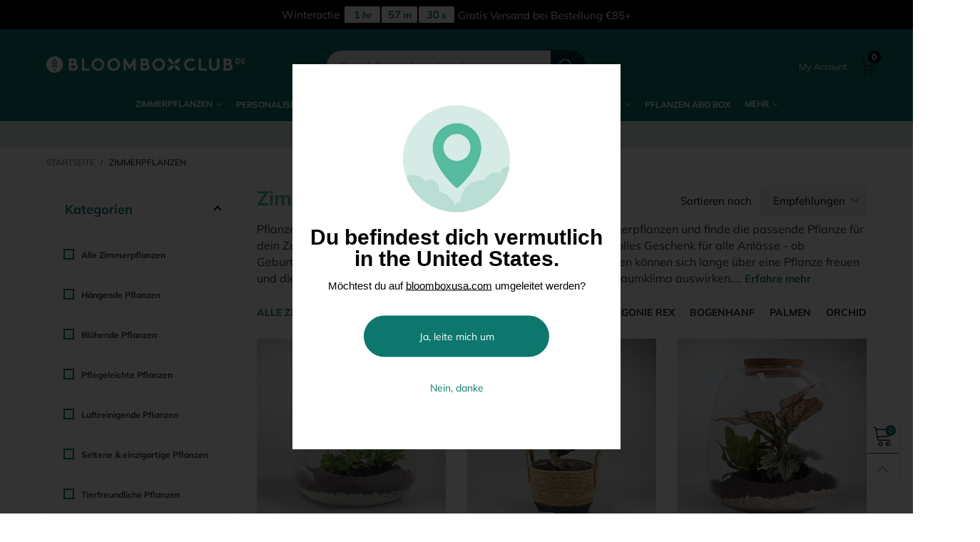

--- FILE ---
content_type: text/html; charset=utf-8
request_url: https://bloomboxclub.de/collections/zimmerpflanzen?_pos=1&_sid=dde8379db&_ss=r
body_size: 109034
content:
<!doctype html>
<!--[if IE 9]>
  <html class="ie9 no-js" lang="de">
<![endif]-->
<!-- [if (gt IE 9)|!(IE)]><! -->
<html
  class="no-js"
  lang="de"
  
>
  <!-- <![endif] -->
  <head>
    <meta charset="utf-8">
    <meta http-equiv="X-UA-Compatible" content="IE=edge,chrome=1">
    <meta name="viewport" content="width=device-width,initial-scale=1">
    <meta name="theme-color" content="#0d776e">

    
      
    

    
    
<link rel="canonical" href="https://bloomboxclub.de/collections/zimmerpflanzen"><link rel="preconnect" href="//cdn.shopify.com" crossorigin><link rel="preload" as="image" href="//bloomboxclub.de/cdn/shop/products/MG_6770_1_180x.png?v=1700585949" imagesrcset="//bloomboxclub.de/cdn/shop/products/MG_6770_1_180x.png?v=1700585949 180w,//bloomboxclub.de/cdn/shop/products/MG_6770_1_360x.png?v=1700585949 360w,//bloomboxclub.de/cdn/shop/products/MG_6770_1_540x.png?v=1700585949 540w,//bloomboxclub.de/cdn/shop/products/MG_6770_1_720x.png?v=1700585949 720w,//bloomboxclub.de/cdn/shop/products/MG_6770_1_810x.png?v=1700585949 810w,//bloomboxclub.de/cdn/shop/products/MG_6770_1_1080x.png?v=1700585949 1080w,//bloomboxclub.de/cdn/shop/products/MG_6770_1_1296x.png?v=1700585949 1296w,//bloomboxclub.de/cdn/shop/products/MG_6770_1_1512x.png?v=1700585949 1512w,//bloomboxclub.de/cdn/shop/products/MG_6770_1_1728x.png?v=1700585949 1728w,//bloomboxclub.de/cdn/shop/products/MG_6770_1_1944x.png?v=1700585949 1944w,//bloomboxclub.de/cdn/shop/products/MG_6770_1_2160x.png?v=1700585949 2160w,//bloomboxclub.de/cdn/shop/products/MG_6770_1_2376x.png?v=1700585949 2376w,//bloomboxclub.de/cdn/shop/products/MG_6770_1_2592x.png?v=1700585949 2592w,//bloomboxclub.de/cdn/shop/products/MG_6770_1_2808x.png?v=1700585949 2808w,//bloomboxclub.de/cdn/shop/products/MG_6770_1_3024x.png?v=1700585949 3024w" imagesizes="(max-width: 767px) 50vw, 25vw">
<link rel="preload" as="font" href="//bloomboxclub.de/cdn/fonts/lora/lora_n4.9a60cb39eff3bfbc472bac5b3c5c4d7c878f0a8d.woff2" type="font/woff2" crossorigin>
    <link rel="preload" as="font" href="//bloomboxclub.de/cdn/fonts/muli/muli_n4.e949947cfff05efcc994b2e2db40359a04fa9a92.woff2" type="font/woff2" crossorigin><link rel="preload" as="font" href="//bloomboxclub.de/cdn/fonts/muli/muli_n7.c8c44d0404947d89610714223e630c4cbe005587.woff2" type="font/woff2" crossorigin><link rel="preload" href="//bloomboxclub.de/cdn/shop/t/24/assets/BTVodoma.woff2?v=17759476355723265751749102271" as="font" type="font/woff2" crossorigin>
    <link rel="preload" href="//bloomboxclub.de/cdn/shop/t/24/assets/vendor.min.js?v=180889235597045172911749102334" as="script">
    <!-- [if (gt IE 9)|!(IE)]><! -->
    <script src="//bloomboxclub.de/cdn/shop/t/24/assets/lazysizes.min.js?v=51464310654258962931749102296" async="async"></script>
    <!-- <![endif] -->
    <!--[if lte IE 9]> <script src="//bloomboxclub.de/cdn/shop/t/24/assets/lazysizes.min.js?v=51464310654258962931749102296"></script> <![endif]--><link rel="shortcut icon" href="//bloomboxclub.de/cdn/shop/files/Favicon_Bloombox_Club_32x32.png?v=1638994908" type="image/png"><title>Kaufe Zimmerpflanzen online | Bloombox Club
&ndash; Bloombox Club DE</title><meta name="description" content="Bloombox Club bietet eine große Auswahl an günstigen Zimmerpflanzen für jeden Stil, von tropischen bis sukkulente Pflanzen. Kaufe sie jetzt und lasse dir die Pflanzen nach Hause liefern!"><!-- /snippets/social-meta-tags.liquid --><meta property="og:site_name" content="Bloombox Club DE">
<meta property="og:url" content="https://bloomboxclub.de/collections/zimmerpflanzen">
<meta property="og:title" content="Kaufe Zimmerpflanzen online | Bloombox Club">
<meta property="og:type" content="product.group">
<meta property="og:description" content="Bloombox Club bietet eine große Auswahl an günstigen Zimmerpflanzen für jeden Stil, von tropischen bis sukkulente Pflanzen. Kaufe sie jetzt und lasse dir die Pflanzen nach Hause liefern!"><meta property="og:image" content="http://bloomboxclub.de/cdn/shop/files/header__logo-2021.png?v=1639394568">
  <meta property="og:image:secure_url" content="https://bloomboxclub.de/cdn/shop/files/header__logo-2021.png?v=1639394568">
  <meta property="og:image:width" content="1200">
  <meta property="og:image:height" content="628"><meta name="twitter:card" content="summary_large_image">
<meta name="twitter:title" content="Kaufe Zimmerpflanzen online | Bloombox Club">
<meta name="twitter:description" content="Bloombox Club bietet eine große Auswahl an günstigen Zimmerpflanzen für jeden Stil, von tropischen bis sukkulente Pflanzen. Kaufe sie jetzt und lasse dir die Pflanzen nach Hause liefern!"><style data-shopify>:root {
	/*General*/
	--bkg_body: #ffffff; /*body background*/
	--bkg_body_rgb: 255, 255, 255;
	--color_general: #000000; /*general color*/
	--color_general_rgb: 0, 0, 0;
	--color_hover: #0d776e;
	--color_general_alternative_hover: #959595;
	
	--fs_general: 15px;/*font size general*/
	--fm_general: Muli, sans-serif;
	--font_style_general: normal;
  --font_weight_general: 400;
  --font-weight-general--bold: 700;
  --font-weight-general--bolder: 700;
  
  --fm_second: Lora, serif;
  --font_style_second: normal;
  --font_weight_second: 400;
  --font_weight_second--bold: 700;
	
	--color_link_alternative: #0d776e;

	/*Header*/
	--fs_header_link_mobile: 25px;/*done*/
	--color_header_mobile: #1c1c1c;
	--fs_navigation_mobile: px;
	
	/*Section title*/
	--fs_st: 24px;/*font size section title*/
	--fs_st_mobile: 20px;/*font size section title mobile*/
	--color_st: #000000;/*color section title*/
	--color_st_highline: #000000;/*color section title highline */

	/*Sections Sub Title*/
	--fs_sst: 12px;/*font size section title*/
	--fs_sst_mobile: 11px;/*font size section title mobile*/
	--color_sst: #555555;/*color section title*//*done*/

	/*Item*/
	--fs_item: 14px;/*font size item*/
	--color_item: #00333b;
	--fs_price: 14px;
	--fs_compare_price: 14px;
	--color_price: #0d776e;
	--color_compare_price: #c8c8c8;
	--swatch_size: 22px;
	--swatch_border_color: #00333b;

	/* RTE */
	--fs_rte_general: 14px;
	--fs_rte_h1: 36px;
	--fs_rte_h2: 30px;
	--fs_rte_h3: 24px;
	--fs_rte_h4: 18px;
	--fs_rte_h5: 14px;
	--fs_rte_h6: 12px;
	/*Buttons*/
	/*button style 1*/
	--color_btn_s1: #ffffff;
	--border_btn_s1: #00333b;
	--bkg_btn_s1: #00333b;
	--color_btn_s1_hover: #222222;
	--border_btn_s1_hover: #222222;
	--bkg_btn_s1_hover: #ffffff;
	--w_h_btn_s1_circle: 30px;/*width height button style 1 circle*/
	/* button style 2 */
	--color_btn_s2: #222222;
	--border_btn_s2: #000000;
	--bkg_btn_s2: #ffffff;
	--color_btn_s2_hover: #959595;
	--border_btn_s2_hover: #959595;
	--bkg_btn_s2_hover: #ffffff;
	/*button style 3*/
	--color_btn_s3: #1c1c1c;
	--border_btn_s3: #000000;
	--bkg_btn_s3: #ffffff;
	--color_btn_s3_hover: #000000;
	--border_btn_s3_hover: #000000;
	--bkg_btn_s3_hover: #ffffff;

	/*Tab title*/
	--fs_tt: 12px;/*font size tab title*/
	--fs_tt_mobile: 13px;/*font size tab title mobile*/
	--color_tt: #888888;/*color tab title*/
	--color_tt_hover: #000000;/*color tab title hover*/
	--tab_color_single: #1c1c1c;
	--tab_item_active_color_single: #00333b;
	--tab_border_item_single: rgba(0, 0, 0, 0.1);

	--bkg_select_dropdown: #fff;
	--color_link: #1c1c1c; /*color link*/
	
	/* Sidebar Canvas */
	--bkg_sidebar_canvas: #ffffff;
	
	/*Product page*/
	--bkg_product_single: #d6f3ee;
	--fs_product_price_sale_single: 20px;
	--fs_product_price_sale_single_mobile: 20px;
	--color_border_qty: #c3c3c3;
	--product_single_vendor_color: #222;
	--product_single_vendor_fs: 12px;
	--product_single_color: #222;
	--product_single_fs_mb: 30px;
	--product_single_fs_dk: 34px;

	/*Footer*/
	--bkg_footer: #1e1e1e;/*background footer*/
	--fs_footer_column_title: 20px;/*font size footer column title*/
	--color_footer_column_title: #ffffff;/*color footer column title*/
	--fs_footer_column_content: 14px;/*font size footer column content*/
	--color_footer_column_content: #ffffff;/*color footer column content*/
	--color_footer_column_content_hover: #959595; /*color footer link hover*/
	--color_footer_column_content_hover_alpha80: rgba(149, 149, 149, 0.8); /*color footer link hover*/
	--footer_social_color: #ffffff;
	--footer_social_fs: 14px;
	
	/*Input field*/
	--border_input: #0d776e;/*border color input*/
	--border_input_focus: #00333b;/*border color input focus*/

	/* Progress bar */
	--cart_free_bkg: #0d776e;
	--cart_free_bar_color: #25a71d;
	--cart_free_text_color: #fff;

	/* Product countdown */
	--countdown-color: #000;
	--countdown-bkg: rgba(232, 232, 232, 0.8);

	/*Product item vendor */
	--item_vendor_color: #000;
	--item_vendor_fs: 10px;

	/*Blog page*/
	--color_date_author: #ffffff;
	--color_article_title: #ffffff;

	--cookie_consent_color: #ffffff;

	/* Slick arrow */--arrow-prev-content: '\e875';
	--arrow-next-content: '\e876';
	--arrow-prev-title-content: '\e93b';
	--arrow-next-title-content: '\e93a';/* Cart button on the product page */
	--color_btn_cart: #fff;
	--bkg_btn_cart: #00333b;
	--color_btn_cart_hover: #fff;
	--bkg_btn_cart_hover: #0d776e;
	/* Product page */
	--buy_btn_color: #fcfcfc;
	--buy_btn_bkg_color: #515151;
	--buy_btn_border_color: #515151;
	--buy_btn_color_hover: #fff;
	--buy_btn_bkg_color_hover: #242424;
	--buy_btn_border_color_hover: #6a6a6a;
	--fs_tab_item_single_mobile: 14px;
	--fs_tab_item_single: 17px;
	--sticky_cart_bkg: rgba(255, 255, 255, 0.97);

	/* Page title */
	--fs_page_title: 30px;
	--fs_page_title_dk: 36px;
}</style><style>
      
/* cyrillic-ext */
@font-face {
  font-family: 'Lora';
  font-style: normal;
  font-weight: 500;
  font-display: swap;
  src: url(https://fonts.gstatic.com/s/lora/v35/0QI6MX1D_JOuGQbT0gvTJPa787wsuxJMkq1umA.woff2) format('woff2');
  unicode-range: U+0460-052F, U+1C80-1C88, U+20B4, U+2DE0-2DFF, U+A640-A69F, U+FE2E-FE2F;
}
/* cyrillic */
@font-face {
  font-family: 'Lora';
  font-style: normal;
  font-weight: 500;
  font-display: swap;
  src: url(https://fonts.gstatic.com/s/lora/v35/0QI6MX1D_JOuGQbT0gvTJPa787wsuxJFkq1umA.woff2) format('woff2');
  unicode-range: U+0301, U+0400-045F, U+0490-0491, U+04B0-04B1, U+2116;
}
/* math */
@font-face {
  font-family: 'Lora';
  font-style: normal;
  font-weight: 500;
  font-display: swap;
  src: url(https://fonts.gstatic.com/s/lora/v35/0QI6MX1D_JOuGQbT0gvTJPa787wsuxI9kq1umA.woff2) format('woff2');
  unicode-range: U+0302-0303, U+0305, U+0307-0308, U+0330, U+0391-03A1, U+03A3-03A9, U+03B1-03C9, U+03D1, U+03D5-03D6, U+03F0-03F1, U+03F4-03F5, U+2034-2037, U+2057, U+20D0-20DC, U+20E1, U+20E5-20EF, U+2102, U+210A-210E, U+2110-2112, U+2115, U+2119-211D, U+2124, U+2128, U+212C-212D, U+212F-2131, U+2133-2138, U+213C-2140, U+2145-2149, U+2190, U+2192, U+2194-21AE, U+21B0-21E5, U+21F1-21F2, U+21F4-2211, U+2213-2214, U+2216-22FF, U+2308-230B, U+2310, U+2319, U+231C-2321, U+2336-237A, U+237C, U+2395, U+239B-23B6, U+23D0, U+23DC-23E1, U+2474-2475, U+25AF, U+25B3, U+25B7, U+25BD, U+25C1, U+25CA, U+25CC, U+25FB, U+266D-266F, U+27C0-27FF, U+2900-2AFF, U+2B0E-2B11, U+2B30-2B4C, U+2BFE, U+FF5B, U+FF5D, U+1D400-1D7FF, U+1EE00-1EEFF;
}
/* symbols */
@font-face {
  font-family: 'Lora';
  font-style: normal;
  font-weight: 500;
  font-display: swap;
  src: url(https://fonts.gstatic.com/s/lora/v35/0QI6MX1D_JOuGQbT0gvTJPa787wsuxIvkq1umA.woff2) format('woff2');
  unicode-range: U+0001-000C, U+000E-001F, U+007F-009F, U+20DD-20E0, U+20E2-20E4, U+2150-218F, U+2190, U+2192, U+2194-2199, U+21AF, U+21E6-21F0, U+21F3, U+2218-2219, U+2299, U+22C4-22C6, U+2300-243F, U+2440-244A, U+2460-24FF, U+25A0-27BF, U+2800-28FF, U+2921-2922, U+2981, U+29BF, U+29EB, U+2B00-2BFF, U+4DC0-4DFF, U+FFF9-FFFB, U+10140-1018E, U+10190-1019C, U+101A0, U+101D0-101FD, U+102E0-102FB, U+10E60-10E7E, U+1D2C0-1D2D3, U+1D2E0-1D37F, U+1F000-1F0FF, U+1F100-1F1AD, U+1F1E6-1F1FF, U+1F30D-1F30F, U+1F315, U+1F31C, U+1F31E, U+1F320-1F32C, U+1F336, U+1F378, U+1F37D, U+1F382, U+1F393-1F39F, U+1F3A7-1F3A8, U+1F3AC-1F3AF, U+1F3C2, U+1F3C4-1F3C6, U+1F3CA-1F3CE, U+1F3D4-1F3E0, U+1F3ED, U+1F3F1-1F3F3, U+1F3F5-1F3F7, U+1F408, U+1F415, U+1F41F, U+1F426, U+1F43F, U+1F441-1F442, U+1F444, U+1F446-1F449, U+1F44C-1F44E, U+1F453, U+1F46A, U+1F47D, U+1F4A3, U+1F4B0, U+1F4B3, U+1F4B9, U+1F4BB, U+1F4BF, U+1F4C8-1F4CB, U+1F4D6, U+1F4DA, U+1F4DF, U+1F4E3-1F4E6, U+1F4EA-1F4ED, U+1F4F7, U+1F4F9-1F4FB, U+1F4FD-1F4FE, U+1F503, U+1F507-1F50B, U+1F50D, U+1F512-1F513, U+1F53E-1F54A, U+1F54F-1F5FA, U+1F610, U+1F650-1F67F, U+1F687, U+1F68D, U+1F691, U+1F694, U+1F698, U+1F6AD, U+1F6B2, U+1F6B9-1F6BA, U+1F6BC, U+1F6C6-1F6CF, U+1F6D3-1F6D7, U+1F6E0-1F6EA, U+1F6F0-1F6F3, U+1F6F7-1F6FC, U+1F700-1F7FF, U+1F800-1F80B, U+1F810-1F847, U+1F850-1F859, U+1F860-1F887, U+1F890-1F8AD, U+1F8B0-1F8B1, U+1F900-1F90B, U+1F93B, U+1F946, U+1F984, U+1F996, U+1F9E9, U+1FA00-1FA6F, U+1FA70-1FA7C, U+1FA80-1FA88, U+1FA90-1FABD, U+1FABF-1FAC5, U+1FACE-1FADB, U+1FAE0-1FAE8, U+1FAF0-1FAF8, U+1FB00-1FBFF;
}
/* vietnamese */
@font-face {
  font-family: 'Lora';
  font-style: normal;
  font-weight: 500;
  font-display: swap;
  src: url(https://fonts.gstatic.com/s/lora/v35/0QI6MX1D_JOuGQbT0gvTJPa787wsuxJOkq1umA.woff2) format('woff2');
  unicode-range: U+0102-0103, U+0110-0111, U+0128-0129, U+0168-0169, U+01A0-01A1, U+01AF-01B0, U+0300-0301, U+0303-0304, U+0308-0309, U+0323, U+0329, U+1EA0-1EF9, U+20AB;
}
/* latin-ext */
@font-face {
  font-family: 'Lora';
  font-style: normal;
  font-weight: 500;
  font-display: swap;
  src: url(https://fonts.gstatic.com/s/lora/v35/0QI6MX1D_JOuGQbT0gvTJPa787wsuxJPkq1umA.woff2) format('woff2');
  unicode-range: U+0100-02AF, U+0304, U+0308, U+0329, U+1E00-1E9F, U+1EF2-1EFF, U+2020, U+20A0-20AB, U+20AD-20C0, U+2113, U+2C60-2C7F, U+A720-A7FF;
}
/* latin */
@font-face {
  font-family: 'Lora';
  font-style: normal;
  font-weight: 500;
  font-display: swap;
  src: url(https://fonts.gstatic.com/s/lora/v35/0QI6MX1D_JOuGQbT0gvTJPa787wsuxJBkq0.woff2) format('woff2');
  unicode-range: U+0000-00FF, U+0131, U+0152-0153, U+02BB-02BC, U+02C6, U+02DA, U+02DC, U+0304, U+0308, U+0329, U+2000-206F, U+2074, U+20AC, U+2122, U+2191, U+2193, U+2212, U+2215, U+FEFF, U+FFFD;
}


@media (min-width: 992px) {
 .header-sticker.w100.header-sticker--abs-tb{
    height: 129.5px !important;
  }
}

@media (max-width: 991px) {
 .header-sticker.w100.header-sticker--abs-tb{
    position: relative;
    height: 58.7031px;
  }
}
.use-sticky.active .ak__dropdown__accounts a{color:#000000!important}

html {
  overflow-x:hidden;
}
.product-flash.product-flash--yellow.goldclr{background-color:#cda45c!important}
.product-flash.product-flash--yellow .stamped-fa-star::before{color:#fff;font-size:13px}
.row.justify-content-center {
	display: flex;
	justify-content: center;
}
#shopify-section-template--14151223607379__163229641029b5607b  .banner-item {
  display:flex;
  flex-wrap:wrap;
  align-items:center;
  background-color: #274B4F;
}
#shopify-section-template--14151223607379__163229641029b5607b .banner-item__image {
  order:2;
  flex-basis: 50%;
  align-self: stretch;
}
#shopify-section-template--14151223607379__163229641029b5607b .banner-item__image .img-container{
  height: 100%;
}
#shopify-section-template--14151223607379__163229641029b5607b .banner-item__image img{
  height: 100%;
  object-fit: cover;
}
#shopify-section-template--14151223607379__163229641029b5607b  .banner-item__image + div {
  flex-basis: 50%;
  padding-top: 80px;
  padding-bottom: 80px;
}


@media (max-width:767px) {
  #shopify-section-template--14151223607379__163229641029b5607b .banner-item__image {
    order:1;
    flex-basis: 100%;
  }
  #shopify-section-template--14151223607379__163229641029b5607b  .banner-item__image + div {
    flex-basis: 100%;
  }

}

.shopify-section.collection-list [class*="fcl__btn--"] {
  background-color: #e9a916;
  display: inline-block;
  color: #274b4f;
  height: 46px;
  line-height: 44px;
  padding: 0 30px;
  margin-bottom: 10px;
}
.order-1 {
  order:1
}
.order-2 {
  order:2
}
.media-container .section__title__text.text-left {
  text-align:left;
}
.media-container .section__title__text {
  font-size:36px;
}
.custom_cta {
  font-size:15px;
  background-color:var(--color_btn_s1_hover);
  color: var(--color_btn_s1);
}
.custom_cta:hover {
  color: #0d776e!important;
  background-color: var(--color_btn_s1)!important;
  border: 1px solid #0d776e;
}
.media-container .text-wrap {
  padding-left:9.75rem;
  padding-top: 80px;
  padding-bottom: 80px;

}
.subitem_title {
  margin-top:25px;
  margin-bottom:30px;
}
.full__height {
  height: 100%;
  object-fit: cover;
}
.template-index #quotes_template--14151223607379__1632392404953b896b .section__title__text{
  color:#fff!important;
}
.template-index .quotes-wrapper .por{
  border:none!important;
}
.template-product .tab-pane.tab-pane--accordion .rte p{
  word-break: break-all;
}
.template-product .main-product-tabs-section {
  background: #fff;
  padding-left: 70px;
  padding-right: 70px;
}
.template-product .nav-tab-item{
  padding: 0!important;
}
.template-product .nav-tab-item--single .nav__link-single{
  height: 50px;  
  padding-bottom: 0!important;
  padding: 0 15px;
  line-height: 46px;
  font-size: 16px;
  font-weight: 700;
  display: block;
  white-space: nowrap;
  background-color: #f7f7f7;
}
.template-product .nav-tab-item--single.active .nav__link-single{
  background-color: #e9a916;
  border-bottom: none!important;
}
.footer__column__content > div {
  color: #fff!important;
}
.template-index .text-list--icon {
  color: #0D776E;
}
a.header__link--top:active, a.header__link--top:focus, a.header__link--top:hover {
  color: #fff!important;
}
.list__images{
  display:flex;
  flex-wrap:wrap;
  margin: 0;
  padding: 0;
}
.media-container div {
  color: #00333b;
}
.vision_realty {
  margin:0;
  padding:0;
}
.vision_realty li{
  color: #00333b;
  margin-bottom: 12px;
  line-height: 26px;
  list-style: disc;
  margin-left: 12px;
}
.faded_text {
  font-size: 14px;
  color: #969696;
}
.pl-40 {
  padding-left:40px;
}
.pt-40 {
  padding-top:40px;
}
.collection-template-section .breadcrumbs-page-title{
  text-align:left;
  color: #00333b;
  font-size: 3.25em;
}
.collection-template-section .title--header {
  font-weight: 500;
  font-size: 28px;
  margin-top: 5px;
}
.collection-template-section h3 {
  font-weight: 500;
  font-size: 28px;
  margin-top: 5px;
}
.title--subheader {
  font-family: Muli;
  font-size: 1.15em;
  font-weight: 600;
  line-height: 1.3;
}

.content-box a, .collection__description a {
  color: #e6801e;
}
.read__more {
  color: #e6801e;
}
.potwrap {
  background-color: #D6EBE7;
  max-width: 100%;
  margin-top:30px;
  margin-bottom:30px;
}
.potwrap p {
  margin: 10px;
  margin-bottom: 5px;
  display: block;
  text-align: center;
}
.potlogic {
  background-color: #D6EBE7;
  white-space: nowrap;
  width: 100%;
  padding: 5px 30px;
  margin-bottom: 30px;
}
.potlogic__pots {
  display: inline-block;
  width: 100%;
  max-height: 400px;
}
.potlogic .slick-arrow, .product__sticky .product__main-images .slick-arrow {
  height: 100%;
  width: 40px;
  background-color: transparent;
  text-indent: -9000px;
  position: absolute;
  border: none;
  top: 0;
}
.potlogic .slick-prev, .product__sticky .product__main-images .slick-prev {
  left: -45px;
}
.potlogic .slick-next, .product__sticky .product__main-images .slick-next {
  left: auto;
  right: -45px;
}
.potlogic__pot {
  display: flex;
  height: 100%;
  transform-origin: center center;
  transform: scale(1);
  transition: transform .5s;
  width: 140px;
  box-sizing: border-box;
  position: relative;
  margin: 5px;
  background-color: #fff;
  white-space: normal;
  flex-shrink: 0;
}
.potlogic .slick-slide {
  height: inherit !important;
}
.potlogic__pot input {
  position: absolute;
  top: 0;
  left: 0;
  pointer-events: none;
  z-index: 1;
  opacity: 0;
}
.potlogic__pot label.selected {
  border-color: #0d776e;
  box-shadow: 0 2px 6px rgba(0,0,0,.25);
}
.potlogic__pot label {
  position: relative;
  width: 100%;
  height: 100%;
  display: block;
  float: left;
  padding: 5px;
  box-sizing: border-box;
  border: 2px solid transparent;
}
.potlogic__already {
  display: flex;
  align-items: center;
  justify-content: center;
  height: 100%;
  text-align: center;
  line-height: 1.3;
}
.potlogic__already b {
  font-size: 1em;
  display: block;
  margin-bottom: 5px;
}
.potlogic__already span span {
  font-size: .8em;
  padding: 0 10px;
  display: block;
}
.potlogic__pot label.selected::after {
  content: 'SELECTED!';
  position: absolute;
  top: -1px;
  left: -1px;
  width: calc(100% + 2px);
  padding: 2px 0;
  font-weight: 700;
  text-align: center;
  background-color: #0d776e;
  color: #fff;
  font-size: 10px;
}
.potlogic__image {
  width: 100%;
  float: left;
  padding-bottom: 10px;
  position: relative;
}
.potlogic__image .bgimage, .potlogic__image .bgimageX {
  background-size: 130%;
}
.potlogic__price {
  display: block;
  font-weight: 700;
  line-height: 1.6;
}
.potlogic__title {
  margin-top: 8px;
  display: block;
  font-size: .8em;
  line-height: 1.3;
  white-space: nowrap;
  overflow: hidden;
  text-overflow: ellipsis;
  margin-bottom: 5px;
}
.potlogic__link {
  display: block;
  line-height: 1.3;
  font-size: .8em;
  line-height: 1;
}

.header_promo {
  padding: 9px 0;
  margin-bottom:0;
  text-align:center;
}
.header__link-text4 {
  width: 100%;
}

.home-hero.flex {
  flex-wrap:nowrap;
}
@media (max-width:767px) {
  .home-hero.flex {
    flex-wrap:wrap;
  }
}
.home-hero-item {
  flex: 1;
}
@media (max-width:767px) {
   .home-hero-item {
      flex-basis: 100%;
    }
   .template-index .home-hero-item {
      display:none;
    }
   .template-index .home-hero-item1 {
      display:flex;
    }
}
.home-hero-item img {
  height:100%;
  object-fit:cover;
}
.home-hero-item1 {
  display:flex;
  align-items:center;
}
.home-hero-item1 .home-hero-text{
  max-width: 50%;
  margin: auto;
}
.home-hero-item1 .home-hero-text h1 {
  font-size: 3rem;
  font-weight: bold;
  line-height: 1.2;
}
.home-hero-item1 .home-hero-text h1 span {
  display:block;
  font-size:1.7em;
}
@media (max-width:767px) {
   .home-hero-item1 .home-hero-text h1 {
      font-size: 2rem;
    }
}
.home-hero-text p {
  font-size: 16px;
}
.home-hero-text .custom_cta {
  font-size: 14px;
  font-weight: 400;
  margin-top: 15px;
  margin-bottom: 15px;
}
@media (max-width:767px) {
 .home-hero-text .custom_cta {
    margin-bottom: 30px;
  }
}
.home-split-bg {
  position:relative;
  align-items: center;
  margin-bottom:80px; 
}
@media(max-width:767px) {
  .home-split-bg {
    background-size:cover!important;
    height: auto!important;
  }
}
.home-split-content {
  background-color: #fff;
  padding: 20px 40px 60px;
  width: 55%;
}
@media(max-width:767px) {
  .home-split-content {
    background-color: #ffffffb8;
    padding: 10px 20px;
    width: 100%;
  }
}
.home-split-content h2 {
   font-weight:700;
   font-size: 2.267rem;
}
.home-split-content h3 {
   font-weight:500;
   font-size: 1rem;
   color:#117a71;
   margin-bottom:20px;
   margin-top:12px;
   text-transform:uppercase;
}
.home-split-content .custom_cta {
  margin-top: 30px;
  min-width: 265px;
}
.home-split-content .custom_cta:hover {
  color:#fff;
}
.content-box__link-boxes-thumbs {
  display: flex;
  justify-content:space-between;
}
.content-box__link-boxes-thumb {
  position:relative;
  flex: 1;
  max-width: 31%;
  overflow:hidden;
}
@media(max-width:767px) {
  .content-box__link-boxes-thumbs {
    flex-wrap:wrap;
  }
  .content-box__link-boxes-thumb {
    max-width: 48%;
    overflow:hidden;
    margin-bottom: 35px;
  }
}
@media(max-width:640px) {
 .content-box__link-boxes-thumb {
    max-width: 100%;
    min-width:100%;
  }
}
.content-box__link-boxes-thumb .article_img_wrapper {
  height: 100%;
}
.content-box__link-boxes-thumb img {
  width:100%;
  height: 100%;
  object-fit: cover;
  padding-bottom: 67px;
  max-height:400px;
}
.content-box__link-boxes-thumbs--3 .content-box__link-boxes-thumb:nth-child(n+4) {
  display: none !important;
}
.nav-tab-content .content-box a {
  font-size:1.533rem;
  font-weight:500;
  color:#333;
}
.content-desc {
  position: absolute;
  bottom: 0;
  left: 0;
  background: #fff;
  width: 100%;
  padding-top: 15px;
}
.content-desc .button.custom_cta, .article__excerpt .button.custom_cta{
  background-color: #0d776e;
  color: #fff !important;
  font-size: 14px;
  text-transform: uppercase;
  padding: 0 35px;
  height: 38px;
  line-height: 37px;
  margin-top: 20px;
  font-family: Muli;
  min-width:210px;
}
.content-desc--more .custom_cta:hover, .article__excerpt .custom_cta:hover {
  background-color: var(--bkg_btn_cart)!important;
}
.content-box__link-boxes-thumb-title {
  margin-bottom: 17px;
}
.content-desc .content-box__link-boxes-thumb-title a{
  font-size:22px!important;
  font-weight:500;
  color:#000!important;
}
.content-desc--more {
  opacity:0;
  visibility:hidden;
  max-height: 0;
  transition: all ease-in .2s;
}
.content-box__link-boxes-thumb:hover .content-desc--more {
  opacity:1;
  visibility:visible;
  max-height: 250px;
}
.content-box__link-boxes .title--header {
  font-size: 2.267rem!important;
  font-weight: 700!important;
  text-align:center;
  margin-top: 30px;
}
.content-box__link-boxes .title--header > a{
  font-size: 2.267rem!important;
  font-weight: 700!important;
  color:#000;
}
.content-box__link-boxes .title--header > a:hover{
  color:#117a71;
}
.content-box__link-boxes .title--subheader, .product-tabs .section__sub-title {
  text-align: center;
  color: #000;
  font-family:Muli;
  font-size: 13px;
  font-weight: 400;
  line-height:21px;
  max-width: 250px;
  margin: 20px auto 40px auto;
  text-transform:none;
}
.product-tabs .section__sub-title {
  max-width: 420px;
  margin-left: auto !important;
  margin-right: auto !important;
  font-size: 13px !important;
}
.content-box__link-boxes .title--subheader2 {
  max-width: 450px;
  margin-top: 0;  
}

.home-section-title {
  font-size: 2.267rem;
  font-weight: 600;
  text-align:center;
  margin-bottom: 30px;
}
@media (min-width:991px) {
  .home-section-title {
    margin-bottom: 40px;
  }
}
.home-section-title span {
  font-weight: 600;
}
.section__title__text {
  font-size: 2.267rem!important;
  font-weight:400;
}
@media (max-width:640px) {
  .section__title__text {
    font-size: 1.65rem!important;
  }
}
.section__title__text span{
  font-weight:600;
}
.section__sub-title {
  font-size: 1rem!important;
  padding-top: 5px!important;
}
.product-price__price {
  background-color: #d6e5dc;
  padding: 4px 20px;
  border-radius: 15px;
}
.custom-category .home-hero.flex {
  justify-content:space-between;
}
.custom-category .home-hero-item {
  position: relative;
  max-height: 350px;
  margin: 0 15px;
  overflow:hidden;
}
@media (max-width:767px){
  .custom-category .home-hero-item {
    display:flex;
    margin-bottom: 30px;
  }
}
@media (max-width:640px){
  .custom-category .home-hero-item {
    height:350px;
  }
}
.custom-category .home-hero-item img {
  width:100%;
}
.cat-title {
  display:block;
  position: absolute;
  top: 0;
  left: 30px;
  font-size: 1.4rem;
  font-weight:400;
}
.cat-title span{
  display:block;
  font-weight:600;
}
.custom-category .home-hero-item:hover .cat-title {
  display:none;
}
.custom-category--more {
  display: flex;
  align-items: flex-start;
  flex-direction: column;
  justify-content: center;
  background: rgba(0,0,0,.65);
  position: absolute;
  top: 0;
  bottom: 0;
  padding: 0 30px;
  width: 100%;
  opacity:0;
  visibility:hidden;
  transform:translateY(100%);
  transition: all ease-in .2s;
}
.custom-category .home-hero-item:hover .custom-category--more {
  opacity:1;
  visibility:visible;
  transform:translateY(0);
}
.cat-d {
  color:#fff;
  font-size: 1rem;
  line-height: 20px;
  max-width:250px;
}
.cat-t {
  font-size: 1.4rem;
  font-weight:400;
  color:#fff;
  margin-top:0;
}
.cat-t span{
  display:block;
  font-weight:600;
}
.cat-a {
  background-color: #d6ebe7;
  color: #333;
  padding: 0 35px;
  height: 40px;
  line-height: 40px;
  font-size: 14px;
  width: 100%;
  max-width:250px;
  margin-top: 8px;
}
.cat-a:hover {
  color: #333;
}
.border-section {
  border-top: 2px solid #333;
  border-bottom: 2px solid #333;
  margin-top: 80px;
  margin-bottom: 80px;
  padding-top: 60px;
  padding-bottom: 80px;
}
.custom-section--gap {
  margin-top: 50px;
  margin-bottom: 50px;
}
.custom-tab .nav-tab-item > a {
  font-weight: 700;
  color:#000;
}
.custom-tab .nav-tab-item.active > a {
  border-bottom: 2px solid;
  font-weight: 400;
}

.signature {
  height: 40px;
  width: auto;
  margin-right: 20px;
}
.note-section {
  height: 640px !important;
  align-items: flex-end;
}
@media (max-width:767px) {
  .note-section {
    height: auto !important;
  }
}
.note-section .home-split-content > h2 {
  font-weight:700;
  font-size: 2.267rem;
}
.note-section .home-split-content p {
  font-size: 14px;
  line-height: 26px;
  margin-bottom: 22px;
}
.custom-newsletter .section__heading{
  padding-top:60px;
}
.custom-newsletter .section__sub-title {
  color: #000;
  margin-top: 10px !important;
}
.custom-newsletter .section__title__text {
  color: #000;
  line-height: 48px;
}
.custom-newsletter a {
  color: #117a71;
  border-bottom: 1px solid;
}
.custom-newsletter a > u {
  text-decoration:none;
}
.template-blog .article__image.img-abs {
  position:relative;
  height: 100%;
  object-fit:cover;
}
.template-blog .img-container {
  height: 400px;
  padding-top: 0 !important;
}
.template-blog .article__image-wrapper.js {
  height: 400px;
}
.template-blog .grid__item.item {
  position:relative;
  overflow:hidden;
}
.template-blog .grid__item.item:nth-child(6n+1) {
  width: 66.66%;
}
.template-blog .item__top {
  padding-bottom: 90px;
}
.template-blog .item__bottom {
  position: absolute;
  bottom: 0;
  left: 0;
  padding: 15px;
  background: #fff;
  width: 100%;
}
.template-blog .article__excerpt {
  opacity:0;
  max-height: 0;
  transition: all ease-in .2s;
}
.template-blog .grid__item.item:hover .article__excerpt{
  opacity:1;
  max-height: 350px;
}
.img-thumb {
  height:200px;
  padding: 0 !important;
}
.article__image--thumb {
  height:200px;
  object-fit:cover;
}
.mt-0 {
  margin-top:0!important;
}
.template-article .article__tag-li {
  padding: 0;
  color: var(--color_hover);
}
.template-article .article__tag {
  padding: 0 3px;
  color: var(--color_hover);
  background-color:transparent;
}
.template-article .rte img, .template-article .rte iframe {
  height:auto;
  margin-bottom:20px;
}
.template-article .article__bottom p {
    font-size: 15px;
}
.template-article .article__bottom ul{
   margin:35px 0 20px 35px;
   padding:0;
   font-size: 15px;
}
.template-article .article__bottom ul li{
   font-size: 15px;
   line-height: 25px;
   margin-bottom: 14px;
}
.accordion-container{
  position: relative;
  height: auto;
  margin: 10px auto;
  display: flex;
  flex-wrap: wrap;
  justify-content: space-between;
}
.accordion-container > h2{
  text-align: center;
  color: #fff;
  padding-bottom: 5px;
  margin-bottom: 20px;
  padding-bottom: 15px;
  border-bottom: 1px solid #ddd;
}
.set{
  position: relative;
  width: 100%;
  height: auto;
  flex-basis: 48%;
  margin-bottom: 30px;
}
.set > a{
  display: block;
  padding: 30px 30px 30px 45px;
  text-decoration: none;
  color: #555;
  background-color: #f5f5f5;
  font-family: var(--fm_second);
 -webkit-transition:all 0.2s linear;
  -moz-transition:all 0.2s linear;
  transition:all 0.2s linear;
}
.set > a .chevron{
  float: right;
  margin-top: 2px;
}
.set > a.active{
/*   background-color:#3399cc; */
  color: #117a71;
  padding-bottom: 10px;
}
.set > a.active:after{
  content:'';
  display:block;
  width:40px;
  height:2px;
  background-color:#117a71;
  margin-top:20px;
}

.content{
  background-color: #f5f5f5;
  border-bottom: 1px solid #ddd;
  display:none;
  padding: 0 15px 20px 30px;
}
.content p{
  padding: 10px 0;
  margin: 0;
  color: #333;
}
#moreDescription {
  margin-top:80px;
}
#moreDescription .content {
  display: block;
  background: transparent;
  border-bottom: none;
  margin: 35px 0 35px 0;
  padding: 0;
}
#moreDescription .content a{
  color: #e6801e;
  text-decoration:underline;
}

.dib.product-price__starting {
  display:none;
}
.cat-head {
  display:flex;
  justify-content: space-between;
  margin-bottom: 25px;
  margin-top: 10px;
}
.cat-head h3{
  color:#000;
  font-weight: 600;
  margin-top:0;
  margin-bottom:0;
  display: flex;
  align-items: center;
}
.cat-head img{
  margin-right:10px;
}
.cat-head h3 span{
  font-weight: 400;
  margin-left:10px;
}
.cat-head-nav span{
  font-size: 14px;
  color: #0d776e;
  margin-right: 15px;
  text-transform: uppercase;
  border-bottom: 2px solid #0d776e;
  padding-bottom: 5px;
  letter-spacing: -0.25px;
}
.cat-head-nav a{
  font-size: 14px;
  text-transform:uppercase;
  color: #acacac;
  border-bottom: 2px solid #acacac;
  padding-bottom: 5px;
  letter-spacing: -0.25px;
}
.cf__bg {
<!--   background-color:#f6f6f6; -->
}
.cf__item__title__m{
  flex-basis: 100%;
  background-color: #fff;
  font-size: 24px !important;
  line-height: 25px !important;
  padding: 15px 25px;
  color: #117a71;
border-radius:10px !important;
}
.cf__item__title {
  flex-basis: 100%;
  background-color: #fff;
  font-size: 24px !important;
  line-height: 25px !important;
  padding: 15px 25px;
  color: #117a71;
border-radius:10px 10px 0 0;
border-bottom:2px solid #F6F6F6;
}
.cf__item__content__m, .cf__item__m {
  margin-top:0!important;
}


.template-product .product-single__title {
  position: relative;
  padding-bottom: 12px;
  margin-bottom:10px!important;
}
.template-product .product-single__title:after {
  content:'';
  position:absolute;
  bottom: 0;
  left: 0;
  width:100px;
  height:2px;
  background-color:#000;
}
.template-product .product-price-wrap .product-price__price {
  background-color: transparent;
  padding: 0;
  border-radius: none;
}
.template-product .product-price--single .product-price__price, .template-product .product-single__prices .product-single__price {
  font-size:34px;
  color: var(--color_price);
  font-weight: 600;
}
.template-product .pg__option__label {
  min-width: 100%;
  font-size: 18px;
  margin-bottom: 15px;
  margin-top: 11px;
  color: #000;
  font-weight: 200;
}
.template-product .product__policies {
  display:none;
}
.template-product .stick-item {
  border: 1px solid rgba(var(--color_general_rgb),.3);
  border-radius: 0;
}
.template-product .swatch__item.selected {
  border-color: #117a71;
}
.template-product .pg__collapse-tab__title {
  font-weight: 500;
  font-size:16px;
  color: #117a71;
  text-transform:uppercase;
}
.template-product .button--cart span {
  max-width:none;
}
.template-product .button--single-cart {
  background-color: #117a71;
  border-radius: 30px !important;
  max-width: 264px;
}
.template-product .button--single-cart:hover {
  background: var(--bkg_btn_cart);
}
.template-product .qty-box--single {
  min-width: 211px;
}
.template-product .qty-box__ctrl.qty-box__ctrl--increase {
  background: #000;
  border: 1px solid #000;
  color: #fff;
  width: 60px; 
}
.template-product .qty-box__ctrl.qty-box__ctrl--descrease {
  width: 60px;
  border-right: 1px solid var(--color_border_qty);
}
.template-product .item__name {
  color: #000 !important;
}
.template-index .item__name {
  font-size: 1rem;
  font-weight: 500;
  color: #000;
  margin-bottom: 5px;
}
.template-index .product-price__price {
  color: #1c1b1b;
}
s.product-price__price {
    color: #b0b0b0;
    font-weight: 200;
    background: transparent;
}
.pdp-section .section__title__text{
    font-size: 28px !important;
    font-weight: 400;
    text-align:left;
}
.pdp-section .section__title__text span{
    font-weight: 600;
}
.pdp-recomm {
	margin-bottom: 0;
	border-bottom: none;
	padding-bottom: 0;
}
.product-desc ul{
   padding:0;
   margin:0;
}
.pdp-useful-list {
    display: flex;
    flex-wrap: wrap;
	border-top: 2px solid #000;
	margin-top: 50px;
    padding-top: 30px;
}
.pdp-useful-list .section__heading {
    flex-basis:100%;
    padding-bottom: 0;
}
.pdp-useful-list h2.section__title__text {
    font-weight: 700!important;
    font-size: 2.267rem!important;
}
.pdp-useful-item {
	flex-basis: 33.33%;
	text-align: center;
    padding: 30px;
}
.pdp-useful-item img {
   width: 70px;
}
@media (max-width:512px) {
  .pdp-useful-item {
      flex-basis: 100%;
  }
}
.section__title__text__pdp {
    font-size: 28px !important;
    font-weight: 400 !important;
}
.pdp-useful-item h4 {
	color: #117a71;
	font-size: 16px;
    font-weight: 500;
	text-transform: uppercase;
	margin: 15px 0 8px;
}
.pdp-useful-item p{
  font-size: 14px;
}
.collection__description {
   margin-bottom:20px;
}
.section__heading h4{
   text-align: center;
   font-weight: 600;
}
.faq-header {
   max-width: 75%;
   margin-left: auto;
   margin-right: auto;
}
@media (max-width:767px){
  .faq-header {
     max-width: 90%;
     margin-left: auto;
     margin-right: auto;
  }
}
.faq-header .section__heading {
   padding-bottom: 5px;
   text-align: center;
}
.faq-header .section__heading p{
  font-weight: 500;
  font-family: var(--fm_second);
  font-size: 16px;
}
.faq-header .section__desc {
   margin-bottom: 45px;
   text-align: center;
}
.faq-header .section__desc a {
   color:#117a71;
}
.q-slide {
  display: flex;
  flex-wrap: wrap;
  justify-content: space-between;
  width: 100%;	
  margin-bottom: 45px;
  margin-top: 45px !important;
}
.q-slide > div {
  position: relative;
  width: 100%;
  height: auto;
  flex-basis: 48%;
  margin-bottom: 40px;
}
@media (max-width:767px) {
  .q-slide > div {
    flex-basis: 100%;
    margin-bottom: 25px;
  }
}
.q-slide > div > h4 {
  position: relative;
  margin-left: auto;
  margin-right: auto;
  font-weight: 500;
  font-size: 18px;
  color: #000;
  padding: 25px 30px 25px 35px;
  text-decoration: none;
  background-color: #f6f6f6;
  margin-bottom: 0;
  margin-top: 0;
}
@media (max-width:767px) {
  .q-slide > div > h4  {
    font-size: 16px;
    padding: 20px 18px;
  }
}
.q-slide > div > h4:after {
  position: absolute;
  right: 1.5em;
  top: 50%;
  transform: translateY(-50%);
  width: 14px;
  height: 10px;
  background: url( //bloomboxclub.de/cdn/shop/t/24/assets/arrow.png?v=180155635348690732061749102245) no-repeat center center;
  content: '';
  background-size: contain;
  transition: .2s all linear;
}
.q-slide > div.visible > h4 {
  color: #117a71;
}
.q-slide > div.visible > h4:after {
  transform: rotate(180deg);
}
.q-slide > div.visible > h4:before {
    content: '';
    display: block;
    width: 40px;
    height: 2px;
    background-color: #117a71;
    position: absolute;
    bottom: 7px;
}
.q-slide__answer {
  display: none;
  background-color: #f6f6f6;
  padding: 10px 25px 20px 35px;
  margin: 0 auto;
  display: none;
}
.q-slide__answer p {
   margin-bottom:  15px !important;
}
.q-slide__answer a{
   color: #117a71;
} 
.template-page .page-title {
  font-weight: var(--font_weight_second--bold);
  padding-bottom: 0;
}
.can-be-removed-later {
 display:none;
}
.item__name.article__title .h4{
  font-size: 20px !important;
  font-weight: 500;
  color: #000 !important;
}
.article__date time {
  font-size: 15px;
}
.pagination .button--circle {
  font-size: 19px;
  background: transparent !important;
  border: none!important;
  border-radius: 0;
}
.pagination .button--circle.button--current {
  color: #117a71;
  border-bottom: 1px solid #117a71 !important;
}
.template-blog .breadcrumbs-page-title {
  font-weight: 600;
}
.template-blog .blog-subtitle {
  max-width: 600px;
}
.template-article .article__title {
  font-weight: 700;
}
.template-article .sidebar__title {
  font-size: 28px;
  text-transform: none;
}
.sidebar-title {
  display: block;
  font-size: 18px;
  font-weight: 700;
  margin-bottom: 15px;
}
.template-article .article__subinfo--sidebar {
    color: #000;
    font-size: 14px;
    padding-bottom: 5px;
}
.sidebar__item:last-of-type{
  margin-top: 0;
  padding-top: 0;
}
.sidebar__item:last-of-type .sidebar__title {
    font-size: 20px;
	border-top: 1px solid;
	padding-top: 30px;
}
.article__more {
   display:flex;
   justify-content: space-between;
}
.article__more p {
  font-weight: 700;
}
.article__more .read-more, .article__more a{
  color:#117a71;
}
.article__info h2 {
  font-weight: 700;
  font-size: 28px;
}
.article__info h3 {
  font-weight: 700;
  font-size: 16px;
  text-transform:uppercase;
  color:#117a71;
}
.meta-sep {
  margin: 0 5px;
  color:#117a71;
}
.bt-sidebar__content--collection-sidebar .link-list.mobile-nav{
  margin-bottom: 22px;
}
.bt-sidebar__content--collection-sidebar .link-list__item {
  padding-bottom:0
}
.template-collection .content-box {
  margin-bottom: 35px;
  margin-top: 35px;
  box-sizing: border-box;
}
.content-box.content-box__picture.left, .content-box.content-box__picture.right {
  display: flex;
  flex-wrap: wrap;
  justify-content:space-between;
  
}
.content-box__picture-image {
  flex-basis: 48%;
}
.content-box__picture-copy {
  flex-basis: 48%;
  
}
.template-collection .collection__description p, .template-collection #moreDescription p {
  line-height:25px;
}
.content-box.content-box__picture.right .content-box__picture-image{
  order: 2;
}
@media (max-width:767px) {
  .content-box__picture-image {
    flex-basis: 100%;
  }
  .content-box__picture-copy {
    flex-basis: 100%;
    padding: 15px;
  }
  .content-box.content-box__picture.right .content-box__picture-image{
    order: 1;
  }
}
.content-box__picture-image .bgimage {
  width: 100%;
  height: 100%;
  background-position: center center;
  background-repeat: no-repeat;
  background-size: cover !important;
}
.template-collection .title--subheader {
  font-size: 18px;
  font-weight: 500;
  line-height: 1.4;
}
.template-collection .collection__products .item__name  {
  font-weight: 700;
  font-size: 15px;
  color: #000;
}
.template-collection .collection__products .product-price__price {
  color: #000;
}
.template-page .contact .section__content {
  margin-bottom: 60px;
}

@media (min-width:767px) {
  .template-page .contact .section__content {
    margin-left: -15px;
    margin-right: -15px;
  }
}
.template-page .contact h4{
  font-weight:500;
  color:#117a71;
  text-transform:uppercase;
  margin-top: 25px;
}
.subscriptions-alt1-2020-gift .title--top-header, .gift__redeem .title--top-header, .js__subscription-product .title--top-header, .custom_page .title--top-header{
  font-weight:700;
  text-align: center;
}
.grid__item.post-large--one-half .title--top-header {
  position: relative;
  padding-bottom: 12px;
  margin-bottom: 10px !important;
  text-align: left;
}
.grid__item.post-large--one-half .title--top-header:after {
    content: '';
    position: absolute;
    bottom: 0;
    left: 0;
    width: 100px;
    height: 2px;
    background-color: #000;
}

.subscriptions-alt1-2020-gift .title--top-subheader, .gift__redeem .title--top-subheader,  .js__subscription-product .title--top-subheader{
  margin-top: 0;
  margin-bottom: 30px;
  text-align: center;
  font-size: 18px;
  font-weight: 500;
}
.grid__item.post-large--one-half .title--top-subheader {
  text-align: left;
}
.subscriptions-alt1-2020-gift .product-single, .gift__redeem .product-single{
  display: flex;
  margin-top:35px;
}
#subscriptions-alt1-2020 .product-single__hero>.post-large--one-half:first-child {
    float: right;
}
@media only screen and (min-width: 769px) {
.post-large--one-half {
    width: 50%;
}
}
.product-single__photos {
    margin-bottom: 30px;
}
.product-single__photos {
    margin-bottom: 30px;
}
.product-single__photos {
    margin-bottom: 30px;
}
.product-single__image {
    width: 100%;
    position: absolute;
    top: 0;
    left: 0;
}
#ProductImageWrapper-28620196315219 {
    max-width: 600px;
}
#ProductImage-28620196315219 {
    max-width: 600px;
    max-height: 600px;
}
#ProductImageWrapper-28620140019795 {
  max-width: 600px;
  max-height: 600px;
}
#ProductImageWrapper-15152270508115 {
    max-width: 700px;
}
#ProductImage-15152270508115 {
    max-width: 700px;
    max-height: 700.0px;
}
#ProductImageWrapper-15152270409811 {
    max-width: 700px;
}
#ProductImage-15152270409811 {
    max-width: 700px;
    max-height: 700.0px;
}
#subscriptions-alt1-2020 .subscription__recent {
    text-align: center;
    position: relative;
    font-weight: 400;
    border-bottom: 1px solid #D6EBE7;
    padding-bottom: 5px;
}
.product-single__image-wrapper {
    margin: 0 auto;
    position: relative;
    width: 100%;
}
.product-single__thumbnails li {
    margin-bottom: 30px;
}
@media only screen and (min-width: 1250px) {
  .wide--one-quarter {
      width: 25%;
  }
}
.product-single__thumbnails li.grid__item {
  float: left;
  min-height: 1px;
  padding-left: 30px;
  vertical-align: top;
}
@media only screen and (min-width: 1299px){
  .subscription .product-single__hero>.post-large--one-half:nth-child(2) {
      padding-left: 30px;
      padding-right: 30px;
  }
}
#subscriptions-alt1-2020 .subscription__top-bullets {
    width: 100%;
    padding-bottom: 30px;
    margin-bottom: 40px;
    border-bottom: 1px solid #D6EBE7;
}
#subscriptions-alt1-2020 .subscription__top-bullets ul {
    padding-left: 18px;
    width: 100%;
    font-weight: 400;
    margin-bottom: 0;
}
#subscriptions-alt1-2020 .subscription__top-bullets ul li {
    padding-left: 5px;
    box-sizing: border-box;
    margin-bottom: 1em;
}
#subscriptions-alt1-2020 .subscription__top-bullets ul li.offer {
    background-size: 19px 19px;
}
.subscription__tick-boxes {
    width: 100%;
}
.subscription__tick-boxes-select {
    width: 100%;
    margin-bottom: 15px;
}
#subscriptions-alt1-2020 .subscription__tick-boxes>div:first-child {
    display: none;
}
#subscriptions-alt1-2020.subscriptions-alt1-2020-gift .subscription__tick-boxes>div:first-child {
    display: block!important;
}
.subscription__tick-boxes {
    width: 100%;
}
.subscription__tick-boxes-select p {
    font-weight: 700;
    margin-bottom: 10px;
}
.subscription__tick-boxes-select p {
    font-weight: 700;
    margin-bottom: 10px;
}
.subscription__tick-boxes-option:after {
    content: '';
    position: absolute;
    left: 0;
    top: 0;
    height: 28px;
    width: 28px;
    border: 2px solid #0d776e;
    box-sizing: border-box;
}
.subscription__tick-boxes-option.selected:after {
    background: #0d776e  url( //bloomboxclub.de/cdn/shop/t/24/assets/subscription__tick.png?v=56514683058128298961749102325) no-repeat center center;
    background-size: 70% auto;
}
.subscription__cbox {
    width: 100%;
    box-sizing: border-box;
    padding: 10px 0;
    margin-bottom: 15px;
    margin-top: 25px;
}
.subscription__cbox-quote {
    padding-left: 35px;
    box-sizing: border-box;
    background: url( //bloomboxclub.de/cdn/shop/t/24/assets/subscription__quote.png?v=40349745806878116611749102325) no-repeat left 15px;
    background-size: 25px auto;
}
#plant-subscription-gift-card-monthly-plant-subscription .content-box__picture.green, .green {
    background-color: #fff!important;
}
#plant-subscription-gift-card-monthly-plant-subscription .content-box__picture-image {
    position: absolute;
    top: 0;
    bottom: 45px;
    width: 50%;
}
#plant-subscription-gift-card-monthly-plant-subscription .content-box__picture-copy {
    padding: 50px 60px;
    width: 50%;
}
#subscriptions-alt1-2020 .content-box__picture-copy p {
   font-size:16px;
   line-height:26px;
}

#subscriptions-alt1-2020 .content-box__picture.right .content-box__picture-copy {
    float: right;
}
#subscriptions-alt1-2020 .subscription__timeline {
    margin-bottom: 20px;
    margin-top:50px;
    position: relative;
}

#subscriptions-alt1-2020 .subscription__timeline-list {
    position: relative;
    padding: 30px 0;
    padding-top: 70px;
    padding-bottom: 40px;
}

@media (max-width:767px) {
  #subscriptions-alt1-2020 .subscription__timeline-list {
     padding-top: 20px;
  }

}

#subscriptions-alt1-2020 .subscription__timeline-list-box-wrap {
    width: 100%;
    float: left;
    position: relative;
}
#subscriptions-alt1-2020 .subscription__timeline-list-box-wrap:before {
    position: absolute;
    right: 50%;
    top: 0;
    width: 20%;
    border-top: 1px dashed #00333b;
    content: '';
}
@media (max-width:767px) {
  #subscriptions-alt1-2020 .subscription__timeline-list-box-wrap:before {
    left: 10px !important;
    right: auto !important;
    top: 56px;
  }

}
#subscriptions-alt1-2020 .subscription__timeline-list-box {
    width: 40%;
    margin: 0 5%;
    float: left;
    background-color: #D6EBE7;
    padding: 25px;
    margin-top: -40px;
    position: relative;
}
@media (max-width:767px) {
 #subscriptions-alt1-2020 .subscription__timeline-list-box {
    margin-left: 10% !important;
    width: 90% !important;
    float: left;
    margin-top: 20px;
  }
}
#subscriptions-alt1-2020 .subscription__timeline-list-box-wrap:nth-of-type(even):before {
    right: auto;
    left: 50%;
}
#subscriptions-alt1-2020 .subscription__timeline-list-box-wrap:nth-of-type(even) .subscription__timeline-list-box {
    float: right;
}
.subscription__timeline-list-box .title--subheader {
   text-align:center;
}
@media (max-width:767px) {
   .subscription__timeline-list-box .title--subheader {
     text-align:left;
  }
}
#subscriptions-alt1-2020 .subscription__timeline-list-dots:before {
    position: absolute;
    top: 0;
    left: 50%;
    width: 13px;
    height: 13px;
    border-radius: 50%;
    background-color: #00333b;
    content: '';
    margin-left: -6px;
}
@media (max-width:767px) {
    #subscriptions-alt1-2020 .subscription__timeline-list-dots:before {
        left: 10px;
    }
}
#subscriptions-alt1-2020 .subscription__timeline-list:before {
    content: '';
    position: absolute;
    left: 50%;
    top: 0;
    height: 100%;
    border-left: 1px dashed #00333b;
}

@media (max-width:767px) {
  #subscriptions-alt1-2020 .subscription__timeline-list::before {
    left: 10px;
  }
}

#plant-subscription-gift-card-monthly-plant-subscription .content-box__picture.left .content-box__picture-image {
    right: 0;
}

#plant-subscription-gift-card-monthly-plant-subscription .content-box__picture.left .content-box__picture-copy {
    float: left;
}

#plant-subscription-gift-card-monthly-plant-subscription .bgimage {
    position: absolute;
    top: 0;
    left: 0;
    width: 100%;
    height: 100%;
    background-position: center center;
    background-repeat: no-repeat;
    background-size: cover;
    opacity: 0;
}

.clear {
    clear: both;
    display: block;
    overflow: hidden;
    visibility: hidden;
    width: 0;
    height: 0;
}
#subscriptions-alt1-2020 .grid__item.post-large--one {
   width:100%;
}
#subscriptions-alt1-2020 .title--header {
   text-align:center;
   font-weight:500;
   font-size:1.8rem;
   margin-bottom: 15px;
}

#subscriptions-alt1-2020 .subscription__alt-section-slide {
    width: 100%;
    max-width: 700px;
    margin: 0 auto;
    -webkit-tap-highlight-color: transparent;
}
#subscriptions-alt1-2020 .subscription__alt-section-slide-q {
    width: 100%;
    float: left;
    text-align: left;
    margin-bottom: 20px;
}
#subscriptions-alt1-2020 .subscription__alt-section-slide-q-title {
    width: 100%;
    float: left;
    position: relative;
    font-weight: 500;
    font-size: 18px;
    color: #000;
    padding: 20px 30px 20px 35px;
    text-decoration: none;
    background-color: #f6f6f6;
    margin-bottom: 0;
    margin-top: 0;
}
#subscriptions-alt1-2020 .subscription__alt-section-slide-q-title:after {
    position: absolute;
    right: 10px;
    top: 18px;
    width: 14px;
    height: 10px;
    background: url( //bloomboxclub.de/cdn/shop/t/24/assets/arrow.png?v=180155635348690732061749102245) no-repeat center center;
    content: '';
    background-size: contain;
    transition: .2s all linear;
}
#subscriptions-alt1-2020 .subscription__alt-section-slide-q-answer {
    width: 100%;
    float: left;
    display: none;
    background-color: #f6f6f6;
    padding: 10px 25px 20px 35px;
    margin: 0 auto;
}
.subscription__cbox-quote-left-stars img {
    float: left;
    max-width: 70px;
}
.subscription__cbox-quote-left {
	display: flex;
	align-content: center;
	justify-content: space-between;
}
.subscription__cbox-quote-left-stars {
  display: flex;
  align-items: center;
  order: 2;
}
.subscription__cbox-gift {
    padding-left: 35px;
    box-sizing: border-box;
    background: url( //bloomboxclub.de/cdn/shop/t/24/assets/subscription__gift.png?v=56306209571021808111749102323) no-repeat 3px 8px;
    background-size: 20px auto;
}
#subscriptions-alt1-2020 .custom_cta, .js__giftredeem, .understood-pop .btn, .custom_page .custom_cta {
  background-color: #0d776e;
  color: #fff;
  font-size: 14px;
  text-transform: uppercase;
  padding: 0 35px;
  height: 38px;
  line-height: 37px;
  font-family: Muli;
  min-width: 210px;
  border: 1px solid #0d776e;
  border-radius:38px;
}
.custom_cta.btn--full:hover {
  color: #0d776e !important;
  background-color: var(--color_btn_s1) !important;
  border: 1px solid #0d776e;
}
.custom_page .custom_cta {
  display: inline-block;
  padding-top: 5px;
  padding-bottom: 5px;
  height: auto;
  text-align: center;
}
.product-single__thumbnails img {
  display: block;
  margin: 0 auto;
  max-width: 100%;
}
#plant-subscription-gift-card-monthly-plant-subscription .subscription__alt-section.subscription__alt-section-questions {
    margin: 80px auto;
    
}

.subscription__top-bullets p.title--subheader, .custom_page .title--header {
   font-size: 28px;
   font-weight: 600;
}
.subscription__top-bullets ul.title--subheader {
   margin-top: 22px;
   list-style: disc;
}
.subscription__top-bullets ul.title--subheader li{
   list-style: disc;
}

#subscriptions-alt1-2020 select, #ProductSelect-product-template--gift-redeem{
  height:auto;
  background: #f2f2f2;
  padding: 15px 15px 15px 5px;
  border: 1px solid #f2f2f2;
  border-radius: 7px;
  -webkit-appearance: auto;
  -moz-appearance: auto;
  appearance: auto;
}
#ProductSelect-product-template--gift-redeem{
  margin-bottom: 50px;
}
#subscriptions-alt1-2020 .product-single__quantity.is-hidden {
  display:none;
}
#subscriptions-alt1-2020 .subscription__total, #subscriptions-alt1-2020 .product-single__price {
 font-weight: 600;
 font-size: 1.5rem;
}
#subscriptions-alt1-2020 .visually-hidden {
  display:none;
}

#subscriptions-alt1-2020 .content-box__picture {
  margin:50px 0;
}
#subscriptions-alt1-2020 .content-box__picture .title--header{
  font-size: 1.8rem;
  text-align:left;
}
.subscription__timeline-titles {
  margin-bottom:80px;
}
.subscription__timeline-titles .title--header-large, .subscription__alt-section .title--header {
  font-size:28px;
}
 #subscriptions-alt1-2020 .subscription__timeline-list-box .title--header {
   margin-top: 0;
   font-weight:700;
}
@media (max-width:767px) {
 #subscriptions-alt1-2020 .subscription__timeline-list-box .title--header {
    font-size: 1.5rem;
  }
}
.subscription__timeline-titles .title--sub-header {
  font-size:18px;
  font-weight:500;
  text-align:center;
}
.subscription__alt-section {
  text-align:center;
  margin: 50px 0;
}
.subscription__alt-section p {
  text-align: center;
  font-size: 18px;
}
.subscription__alt-section .custom_cta{
  margin-top: 30px;
}
.subscription__tick-boxes-option {
	width: 100%;
	padding-left: 40px;
	margin-bottom: 10px;
	position: relative;
	cursor: pointer;
}

.sub__box .subscription__alt-section-phone {
    background-color: #D6EBE7;
    padding: 0;
    margin-top: 0;
}
#subscriptions-alt1-2020 .subscription__alt-phone {
	background-color: #fff;
	margin: -20px 0;
	margin-right: 30px;
	margin-left: 40px;
	float: right;
	width: 290px;
	height: 550px;
	border-radius: 15px;
	position: relative;
	box-shadow: 0 5px 20px rgba(0,0,0,.2);
	transform: rotate(3deg);
}
#subscriptions-alt1-2020 .subscription__alt-phone-ig {
	position: absolute;
	top: 5px;
	right: 5px;
	width: 30px;
	height: 30px;
	background: url(//bloomboxclub.de/cdn/shop/t/24/assets/instagramlogo.png?v=80685046137398336321749102291) no-repeat center center;
	background-size: contain;
	z-index: 1;
}
#subscriptions-alt1-2020 .subscription__alt-phone .slick-dots {
	bottom: 0;
	top: auto;
	position: absolute;
	z-index: 1;
	width: 100%;
	left: 0;
	text-align: center;
}
#subscriptions-alt1-2020 .subscription__alt-phone .slick-dots {
	bottom: 0;
	top: auto;
	position: absolute;
	z-index: 1;
	width: 100%;
	left: 0;
	text-align: center;
}
#subscriptions-alt1-2020 .subscription__alt-phone .slick-arrow {
	position: absolute;
	top: 50%;
	transform: translateY(-50%);
	left: -20px;
	width: 30px;
	height: 30px;
	border-radius: 100%;
	background-color: #fff;
	border: 1px solid #fff;
	padding: 0;
	margin: 0;
	text-indent: -9000px;
	z-index: 1;
	box-shadow: 0 2px 5px rgba(0,0,0,.4);
}
#subscriptions-alt1-2020 .subscription__alt-phone .slick-slide {
    position: relative;
}
#subscriptions-alt1-2020 .subscription__alt-phone .subscription__alt-phone-outline {
	position: absolute;
	border-radius: 10px;
	top: 10px;
	bottom: 20px;
	left: 10px;
	right: 10px;
}
#subscriptions-alt1-2020 .subscription__alt-phone .subscription__alt-phone-outline > div {
  position: absolute;
  top: 0;
  bottom: 0;
  width: 100%;
  height: 100%;
  overflow: hidden;
}
#subscriptions-alt1-2020 .subscription__alt-phone .slick-slide {
  height:100%;
}
#subscriptions-alt1-2020 .subscription__alt-phone .subscription__alt-phone-outline > div .bgimage {
   background-size: 328px auto !important;
   height:550px;
}
#subscriptions-alt1-2020 .subscription__alt-phone .bgimage, #subscriptions-alt1-2020 .subscription__alt-phone .bgimageX {
	position: absolute;
	top: 0;
	left: 0;
	width: 100%;
	height: 100%;
	background-position: center center;
	background-repeat: no-repeat;
	background-size: cover;
	opacity: 0;
}
#subscriptions-alt1-2020 .subscription__alt-phone .slick-arrow.slick-next::after, #subscriptions-alt1-2020 .subscription__alt-phone .slick-arrow.slick-prev::after {
	position: absolute;
	top: 0;
	left: 0;
	width: 100%;
	height: 100%;
	background: url(//bloomboxclub.de/cdn/shop/t/24/assets/subscription__arrow-down.png?v=32049277328768990391749102323) no-repeat center center;
	content: '';
	background-size: 50% auto;
	transform: rotate(90deg);
}
#subscriptions-alt1-2020 .subscription__alt-phone .slick-arrow.slick-next::after {
	transform: rotate(270deg);
}
#subscriptions-alt1-2020 .subscription__alt-phone .slick-arrow.slick-next {
	left: auto;
	right: -20px;
}
#subscriptions-alt1-2020 .subscription__alt-phone .slick-slider div {
transition: none;
}
#subscriptions-alt1-2020 .subscription__alt-section-phone-quotes {
    padding: 30px 15px;
    float: left;
    max-width: calc(100% - 380px);
}
@media(min-width:1299px) {
  #subscriptions-alt1-2020 .subscription__alt-section-phone-quotes {
      padding: 40px 75px;
  }
}
.gift__redeem .subscriptions-collection__illustration {
    width: 100%;
    padding-bottom: 31%!important;
    background: url(//bloomboxclub.de/cdn/shop/t/24/assets/subscription__illustration-desktop.png?v=52758196621263279341749102323) no-repeat center center;
    background-size: 90% auto;
}
.gift__redeem .product-description p {
  font-family: Muli;
  font-size: 1.15em;
}
@media(max-width:767px) {
  .gift__redeem .grid__item {
      flex-basis: 100%;
  }
}
.understood-pop {
	display: none;
	z-index: 99999999999;
	position: fixed;
	background-color: rgba(0,51,59,.9);
	top: 0;
	left: 0;
	width: 100%;
	height: 100%;
}
.understood-pop > div {
	position: absolute;
	top: 5%;
	left: 0;
	width: 100%;
	height: 90%;
	display: flex;
	align-items: center;
	overflow: hidden;
}
.understood-pop > div > div {
	margin: auto auto;
	width: 90%;
	position: relative;
	max-height: 100%;
	overflow: scroll;
	max-width: 800px;
	padding: 30px;
	padding-bottom: 60px;
	box-sizing: border-box;
	background-color: #fff;
	box-shadow: 0 0 20px rgba(0,0,0,.5);
}
.understood-pop > div > div > div {
	width: 100%;
	float: left;
}
.understood-pop .title--header {
   font-size: 28px;
}
.understood-pop .title--subheader {
    margin-top: 0;
    margin-bottom: 20px;
    font-size: 18px;
    font-weight: 500;
}
.understood-pop .title--subheader + p{
   margin-bottom: 15px;
}
.understood-pop__checks {
    margin-bottom: 30px;
}
.understood-pop__checks > div {
    position: relative;
    margin-bottom: 1rem;
}
.understood-pop__checks input {
	position: absolute;
	left: 0;
	opacity: 0;
	top: 0;
	pointer-events: none;
}
.understood-pop__checks label {
	padding-left: 34px;
	position: relative;
	margin-bottom: .7em;
}
.understood-pop__checks label::after {
    content: '';
    position: absolute;
    left: 0;
    top: 0;
    width: 24px;
    height: 24px;
    box-sizing: border-box;
    border: 1px solid #0d776e;
}
.understood-pop__checks input:checked + label::after {
    background: #0d776e url(//bloomboxclub.de/cdn/shop/t/24/assets/subscription__tick.png?v=56514683058128298961749102325) no-repeat center center;
    background-size: auto;
    background-size: 70% auto;
}
.btn.disabled {
  cursor: default;
  color: #b6b6b6;
  background-color: #f6f6f6;
  border:1px solid #f6f6f6;
}

@media only screen and (max-width: 768px){
  .medium-down--one-third {
      width: 33.333%;
  }
}
@media only screen and (max-width: 479px) {
  #ProductSection .product-single__thumbnails.grid-uniform {
      margin-left: -15px;
      margin-bottom: 15px;
  }
  #ProductSection .product-single__thumbnails li {
    margin-bottom: 15px;
    padding-left: 15px;
  }
}

.disneybannerunder .title--header-large, .disneybannerunder .title--header {
  font-weight: 500;
}

.custom_page .content-box {
  margin-top: 40px;
  margin-bottom:40px;
}

@media (max-width:767px) {
  .custom_page .content-box {
    margin-top: 40px;
    margin-bottom:40px;
  }
}

.custom_page .content-box__picture-copy p{
  font-size:16px;
  line-height:30px;
}

.custom_page .content-box__picture-image--img {
  max-width: 48%;
}

@media (max-width:767px) {
  .custom_page .content-box__picture-image--img {
    max-width: 48%;
  }
}
.custom_page .content-box__m {
  position: relative; 
  background-color: #000; 
  overflow: hidden;
}

.custom_page .content-box__m .title--header, .custom_page .content-box__m p, .custom_page .content-box__m ul li {
  color:#fff;
}

.custom_page .content-box__m ul {
  margin-left:0;
  padding-left:0;
}
.giftfave__wrap {
    margin: 20px 0;
    padding: 15px 0;
    border-bottom: 1px solid #D6EBE7;
    border-top: 1px solid #D6EBE7;
}
.giftfave__wrap label {
    width: 50%;
    float: left;
    padding-left: 40px;
    margin-bottom: 10px;
    position: relative;
    cursor: pointer;
}
.giftfave__wrap input {
    display: none;
}
.product-gift-voucher .product-single__prices {
    font-weight: 700;
    font-style: normal;
    margin-bottom: 15px;
}

.mt-25 {
  margin-top:25px;
}

.mb-25 {
  margin-bottom:25px;
}


.product-gift-voucher select {
    -webkit-appearance: none;
    -moz-appearance: none;
    appearance: none;
    background-position: right center;
    background-image: url(//bloomboxclub.de/cdn/shop/t/24/assets/ico-select.svg?v=155563818344741998551749102387);
    background-repeat: no-repeat;
    background-position: right 10px center;
    background-color: #fff;
    padding-right: 28px;
    text-indent: 0.01px;
    text-overflow: '';
    cursor: pointer;
    width: 100%;
    border: 1px solid #0d776e;
    height: 45px;
}
@media screen and (min-width: 769px) {
  .single-option-selector, .quantity-selector {
      min-width: 100%;
  }
}
.visually-hidden {
    clip: rect(0 0 0 0);
    clip: rect(0,0,0,0);
    overflow: hidden;
    position: absolute;
    height: 1px;
    width: 1px;
}

.product-single__quantity.is-hidden {
    display: none!important;
}
.product-gift-voucher .button--single-cart {
  width: 100%;
  max-width: none;
  padding: 10px;
  border: 1px solid #117a7a;
}
.product-gift-voucher .button--single-cart:hover {
  color:#fff;
}
#is-a-gift {
	position: relative;
	width: 100%;
	padding: 15px;
	box-sizing: border-box;
	border: 1px solid #D6EBE7;
	margin-bottom: 30px;
    margin-top: 15px;
    text-align:left;
}
#is-a-gift::after {
	content: '';
	background: #fff url(//bloomboxclub.de/cdn/shop/t/24/assets/subscription__gift.png?v=56306209571021808111749102323) no-repeat top center;
	background-size: 30px auto;
	position: absolute;
	right: 10px;
	top: 9px;
	width: 30px;
	height: 45px;
}
#gift-message {
	width: 28px;
	height: 28px;
	opacity: 0;
	display: none;
	pointer-events: none;
	position: relative;
}
.is-a-gift__messagecopy {
   font-size: 18px;
}
.is-a-gift__select {
    display: flex;
    flex-direction: row;
    margin: 0;
}
#gift-message:checked + .is-a-gift__tick {
	background: #0d776e url(//bloomboxclub.de/cdn/shop/t/24/assets/subscription__tick.png?v=56514683058128298961749102325) no-repeat center center;
	background-size: 70% auto;
}
.is-a-gift__box {
	position: relative;
}
.is-a-gift__tick {
	display: block;
	margin-right: 15px;
	height: 28px;
	width: 28px;
	border: 2px solid #0d776e;
	box-sizing: border-box;
}
.is-a-gift__smaller {
    display: block;
    font-size: .9em;
    line-height: 2;
    margin-top: 3px;
}
.is-a-gift__text {
    margin-top: 15px;
    padding-left: 43px;
}
.is-a-gift__text p {
    margin-bottom: 5px;
}
.is-a-gift__text textarea {
    margin-bottom: 0;
}
#is-a-gift textarea {
    border: 1px solid rgba(0,51,59,.15);
    width: 100%;
    max-width: 100%;
    display: block;
    margin: 0 0 1em;
        margin-bottom: 1em;
    color: #333;
}
    </style><style rel="stylesheet">
@font-face {
  font-family: Muli;
  font-weight: 400;
  font-style: normal;
  font-display: swap;
  src: url("//bloomboxclub.de/cdn/fonts/muli/muli_n4.e949947cfff05efcc994b2e2db40359a04fa9a92.woff2") format("woff2"),
       url("//bloomboxclub.de/cdn/fonts/muli/muli_n4.35355e4a0c27c9bc94d9af3f9bcb586d8229277a.woff") format("woff");
}

@font-face {
  font-family: Muli;
  font-weight: 500;
  font-style: normal;
  font-display: swap;
  src: url("//bloomboxclub.de/cdn/fonts/muli/muli_n5.42406f20a7ccca1e01311dc690905ffca2c49e4b.woff2") format("woff2"),
       url("//bloomboxclub.de/cdn/fonts/muli/muli_n5.edc61b4ccf7201dbc1e6093959c796eeb8e38e67.woff") format("woff");
}

@font-face {
  font-family: Muli;
  font-weight: 700;
  font-style: normal;
  font-display: swap;
  src: url("//bloomboxclub.de/cdn/fonts/muli/muli_n7.c8c44d0404947d89610714223e630c4cbe005587.woff2") format("woff2"),
       url("//bloomboxclub.de/cdn/fonts/muli/muli_n7.4cbcffea6175d46b4d67e9408244a5b38c2ac568.woff") format("woff");
}

@font-face {
  font-family: Muli;
  font-weight: 400;
  font-style: italic;
  font-display: swap;
  src: url("//bloomboxclub.de/cdn/fonts/muli/muli_i4.c0a1ea800bab5884ab82e4eb25a6bd25121bd08c.woff2") format("woff2"),
       url("//bloomboxclub.de/cdn/fonts/muli/muli_i4.a6c39b1b31d876de7f99b3646461aa87120de6ed.woff") format("woff");
}

@font-face {
  font-family: Muli;
  font-weight: 700;
  font-style: italic;
  font-display: swap;
  src: url("//bloomboxclub.de/cdn/fonts/muli/muli_i7.34eedbf231efa20bd065d55f6f71485730632c7b.woff2") format("woff2"),
       url("//bloomboxclub.de/cdn/fonts/muli/muli_i7.2b4df846821493e68344d0b0212997d071bf38b7.woff") format("woff");
}

.container{margin-right:auto;margin-left:auto;padding-left:15px;padding-right:15px}.container:before,.container:after{content:" ";display:table}.container:after{clear:both}@media (min-width: 768px){.container{width:760px}}@media (min-width: 992px){.container{width:980px}}@media (min-width: 1200px){.container{width:1180px}}.container-fluid{margin-right:auto;margin-left:auto;padding-left:15px;padding-right:15px}.container-fluid:before,.container-fluid:after{content:" ";display:table}.container-fluid:after{clear:both}.row{margin-left:-15px;margin-right:-15px}.row:before,.row:after{content:" ";display:table}.row:after{clear:both}.col-xs-1,.col-sm-1,.col-md-1,.col-lg-1,.col-xs-2,.col-sm-2,.col-md-2,.col-lg-2,.col-xs-3,.col-sm-3,.col-md-3,.col-lg-3,.col-xs-4,.col-sm-4,.col-md-4,.col-lg-4,.col-xs-5,.col-sm-5,.col-md-5,.col-lg-5,.col-xs-6,.col-sm-6,.col-md-6,.col-lg-6,.col-xs-7,.col-sm-7,.col-md-7,.col-lg-7,.col-xs-8,.col-sm-8,.col-md-8,.col-lg-8,.col-xs-9,.col-sm-9,.col-md-9,.col-lg-9,.col-xs-10,.col-sm-10,.col-md-10,.col-lg-10,.col-xs-11,.col-sm-11,.col-md-11,.col-lg-11,.col-xs-12,.col-sm-12,.col-md-12,.col-lg-12{position:relative;min-height:1px;padding-left:15px;padding-right:15px}.col-xs-1,.col-xs-2,.col-xs-3,.col-xs-4,.col-xs-5,.col-xs-6,.col-xs-7,.col-xs-8,.col-xs-9,.col-xs-10,.col-xs-11,.col-xs-12{float:left}.col-xs-1{width:8.33333%}.col-xs-2{width:16.66667%}.col-xs-3{width:25%}.col-xs-4{width:33.33333%}.col-xs-5{width:41.66667%}.col-xs-6{width:50%}.col-xs-7{width:58.33333%}.col-xs-8{width:66.66667%}.col-xs-9{width:75%}.col-xs-10{width:83.33333%}.col-xs-11{width:91.66667%}.col-xs-12{width:100%}.col-xs-pull-0{right:auto}.col-xs-pull-1{right:8.33333%}.col-xs-pull-2{right:16.66667%}.col-xs-pull-3{right:25%}.col-xs-pull-4{right:33.33333%}.col-xs-pull-5{right:41.66667%}.col-xs-pull-6{right:50%}.col-xs-pull-7{right:58.33333%}.col-xs-pull-8{right:66.66667%}.col-xs-pull-9{right:75%}.col-xs-pull-10{right:83.33333%}.col-xs-pull-11{right:91.66667%}.col-xs-pull-12{right:100%}.col-xs-push-0{left:auto}.col-xs-push-1{left:8.33333%}.col-xs-push-2{left:16.66667%}.col-xs-push-3{left:25%}.col-xs-push-4{left:33.33333%}.col-xs-push-5{left:41.66667%}.col-xs-push-6{left:50%}.col-xs-push-7{left:58.33333%}.col-xs-push-8{left:66.66667%}.col-xs-push-9{left:75%}.col-xs-push-10{left:83.33333%}.col-xs-push-11{left:91.66667%}.col-xs-push-12{left:100%}.col-xs-offset-0{margin-left:0%}.col-xs-offset-1{margin-left:8.33333%}.col-xs-offset-2{margin-left:16.66667%}.col-xs-offset-3{margin-left:25%}.col-xs-offset-4{margin-left:33.33333%}.col-xs-offset-5{margin-left:41.66667%}.col-xs-offset-6{margin-left:50%}.col-xs-offset-7{margin-left:58.33333%}.col-xs-offset-8{margin-left:66.66667%}.col-xs-offset-9{margin-left:75%}.col-xs-offset-10{margin-left:83.33333%}.col-xs-offset-11{margin-left:91.66667%}.col-xs-offset-12{margin-left:100%}@media (min-width: 768px){.col-sm-1,.col-sm-2,.col-sm-3,.col-sm-4,.col-sm-5,.col-sm-6,.col-sm-7,.col-sm-8,.col-sm-9,.col-sm-10,.col-sm-11,.col-sm-12{float:left}.col-sm-1{width:8.33333%}.col-sm-2{width:16.66667%}.col-sm-3{width:25%}.col-sm-4{width:33.33333%}.col-sm-5{width:41.66667%}.col-sm-6{width:50%}.col-sm-7{width:58.33333%}.col-sm-8{width:66.66667%}.col-sm-9{width:75%}.col-sm-10{width:83.33333%}.col-sm-11{width:91.66667%}.col-sm-12{width:100%}.col-sm-pull-0{right:auto}.col-sm-pull-1{right:8.33333%}.col-sm-pull-2{right:16.66667%}.col-sm-pull-3{right:25%}.col-sm-pull-4{right:33.33333%}.col-sm-pull-5{right:41.66667%}.col-sm-pull-6{right:50%}.col-sm-pull-7{right:58.33333%}.col-sm-pull-8{right:66.66667%}.col-sm-pull-9{right:75%}.col-sm-pull-10{right:83.33333%}.col-sm-pull-11{right:91.66667%}.col-sm-pull-12{right:100%}.col-sm-push-0{left:auto}.col-sm-push-1{left:8.33333%}.col-sm-push-2{left:16.66667%}.col-sm-push-3{left:25%}.col-sm-push-4{left:33.33333%}.col-sm-push-5{left:41.66667%}.col-sm-push-6{left:50%}.col-sm-push-7{left:58.33333%}.col-sm-push-8{left:66.66667%}.col-sm-push-9{left:75%}.col-sm-push-10{left:83.33333%}.col-sm-push-11{left:91.66667%}.col-sm-push-12{left:100%}.col-sm-offset-0{margin-left:0%}.col-sm-offset-1{margin-left:8.33333%}.col-sm-offset-2{margin-left:16.66667%}.col-sm-offset-3{margin-left:25%}.col-sm-offset-4{margin-left:33.33333%}.col-sm-offset-5{margin-left:41.66667%}.col-sm-offset-6{margin-left:50%}.col-sm-offset-7{margin-left:58.33333%}.col-sm-offset-8{margin-left:66.66667%}.col-sm-offset-9{margin-left:75%}.col-sm-offset-10{margin-left:83.33333%}.col-sm-offset-11{margin-left:91.66667%}.col-sm-offset-12{margin-left:100%}}@media (min-width: 992px){.col-md-1,.col-md-2,.col-md-3,.col-md-4,.col-md-5,.col-md-6,.col-md-7,.col-md-8,.col-md-9,.col-md-10,.col-md-11,.col-md-12{float:left}.col-md-1{width:8.33333%}.col-md-2{width:16.66667%}.col-md-3{width:25%}.col-md-4{width:33.33333%}.col-md-5{width:41.66667%}.col-md-6{width:50%}.col-md-7{width:58.33333%}.col-md-8{width:66.66667%}.col-md-9{width:75%}.col-md-10{width:83.33333%}.col-md-11{width:91.66667%}.col-md-12{width:100%}.col-md-pull-0{right:auto}.col-md-pull-1{right:8.33333%}.col-md-pull-2{right:16.66667%}.col-md-pull-3{right:25%}.col-md-pull-4{right:33.33333%}.col-md-pull-5{right:41.66667%}.col-md-pull-6{right:50%}.col-md-pull-7{right:58.33333%}.col-md-pull-8{right:66.66667%}.col-md-pull-9{right:75%}.col-md-pull-10{right:83.33333%}.col-md-pull-11{right:91.66667%}.col-md-pull-12{right:100%}.col-md-push-0{left:auto}.col-md-push-1{left:8.33333%}.col-md-push-2{left:16.66667%}.col-md-push-3{left:25%}.col-md-push-4{left:33.33333%}.col-md-push-5{left:41.66667%}.col-md-push-6{left:50%}.col-md-push-7{left:58.33333%}.col-md-push-8{left:66.66667%}.col-md-push-9{left:75%}.col-md-push-10{left:83.33333%}.col-md-push-11{left:91.66667%}.col-md-push-12{left:100%}.col-md-offset-0{margin-left:0%}.col-md-offset-1{margin-left:8.33333%}.col-md-offset-2{margin-left:16.66667%}.col-md-offset-3{margin-left:25%}.col-md-offset-4{margin-left:33.33333%}.col-md-offset-5{margin-left:41.66667%}.col-md-offset-6{margin-left:50%}.col-md-offset-7{margin-left:58.33333%}.col-md-offset-8{margin-left:66.66667%}.col-md-offset-9{margin-left:75%}.col-md-offset-10{margin-left:83.33333%}.col-md-offset-11{margin-left:91.66667%}.col-md-offset-12{margin-left:100%}}@media (min-width: 1200px){.col-lg-1,.col-lg-2,.col-lg-3,.col-lg-4,.col-lg-5,.col-lg-6,.col-lg-7,.col-lg-8,.col-lg-9,.col-lg-10,.col-lg-11,.col-lg-12{float:left}.col-lg-1{width:8.33333%}.col-lg-2{width:16.66667%}.col-lg-3{width:25%}.col-lg-4{width:33.33333%}.col-lg-5{width:41.66667%}.col-lg-6{width:50%}.col-lg-7{width:58.33333%}.col-lg-8{width:66.66667%}.col-lg-9{width:75%}.col-lg-10{width:83.33333%}.col-lg-11{width:91.66667%}.col-lg-12{width:100%}.col-lg-pull-0{right:auto}.col-lg-pull-1{right:8.33333%}.col-lg-pull-2{right:16.66667%}.col-lg-pull-3{right:25%}.col-lg-pull-4{right:33.33333%}.col-lg-pull-5{right:41.66667%}.col-lg-pull-6{right:50%}.col-lg-pull-7{right:58.33333%}.col-lg-pull-8{right:66.66667%}.col-lg-pull-9{right:75%}.col-lg-pull-10{right:83.33333%}.col-lg-pull-11{right:91.66667%}.col-lg-pull-12{right:100%}.col-lg-push-0{left:auto}.col-lg-push-1{left:8.33333%}.col-lg-push-2{left:16.66667%}.col-lg-push-3{left:25%}.col-lg-push-4{left:33.33333%}.col-lg-push-5{left:41.66667%}.col-lg-push-6{left:50%}.col-lg-push-7{left:58.33333%}.col-lg-push-8{left:66.66667%}.col-lg-push-9{left:75%}.col-lg-push-10{left:83.33333%}.col-lg-push-11{left:91.66667%}.col-lg-push-12{left:100%}.col-lg-offset-0{margin-left:0%}.col-lg-offset-1{margin-left:8.33333%}.col-lg-offset-2{margin-left:16.66667%}.col-lg-offset-3{margin-left:25%}.col-lg-offset-4{margin-left:33.33333%}.col-lg-offset-5{margin-left:41.66667%}.col-lg-offset-6{margin-left:50%}.col-lg-offset-7{margin-left:58.33333%}.col-lg-offset-8{margin-left:66.66667%}.col-lg-offset-9{margin-left:75%}.col-lg-offset-10{margin-left:83.33333%}.col-lg-offset-11{margin-left:91.66667%}.col-lg-offset-12{margin-left:100%}}.clearfix:before,.clearfix:after{content:" ";display:table}.clearfix:after{clear:both}.center-block{display:block;margin-left:auto;margin-right:auto}.pull-right{float:right !important}.pull-left{float:left !important}.hide{display:none !important}.show{display:block !important}.invisible{visibility:hidden}.text-hide{font:0/0 a;color:transparent;text-shadow:none;background-color:transparent;border:0}.hidden{display:none !important}.affix{position:fixed}@-ms-viewport{width:device-width}.visible-xs{display:none !important}.visible-sm{display:none !important}.visible-md{display:none !important}.visible-lg{display:none !important}.visible-xs-block,.visible-xs-inline,.visible-xs-inline-block,.visible-sm-block,.visible-sm-inline,.visible-sm-inline-block,.visible-md-block,.visible-md-inline,.visible-md-inline-block,.visible-lg-block,.visible-lg-inline,.visible-lg-inline-block{display:none !important}@media (max-width: 767px){.visible-xs{display:block !important}table.visible-xs{display:table !important}tr.visible-xs{display:table-row !important}th.visible-xs,td.visible-xs{display:table-cell !important}}@media (max-width: 767px){.visible-xs-block{display:block !important}}@media (max-width: 767px){.visible-xs-inline{display:inline !important}}@media (max-width: 767px){.visible-xs-inline-block{display:inline-block !important}}@media (min-width: 768px) and (max-width: 991px){.visible-sm{display:block !important}table.visible-sm{display:table !important}tr.visible-sm{display:table-row !important}th.visible-sm,td.visible-sm{display:table-cell !important}}@media (min-width: 768px) and (max-width: 991px){.visible-sm-block{display:block !important}}@media (min-width: 768px) and (max-width: 991px){.visible-sm-inline{display:inline !important}}@media (min-width: 768px) and (max-width: 991px){.visible-sm-inline-block{display:inline-block !important}}@media (min-width: 992px) and (max-width: 1199px){.visible-md{display:block !important}table.visible-md{display:table !important}tr.visible-md{display:table-row !important}th.visible-md,td.visible-md{display:table-cell !important}}@media (min-width: 992px) and (max-width: 1199px){.visible-md-block{display:block !important}}@media (min-width: 992px) and (max-width: 1199px){.visible-md-inline{display:inline !important}}@media (min-width: 992px) and (max-width: 1199px){.visible-md-inline-block{display:inline-block !important}}@media (min-width: 1200px){.visible-lg{display:block !important}table.visible-lg{display:table !important}tr.visible-lg{display:table-row !important}th.visible-lg,td.visible-lg{display:table-cell !important}}@media (min-width: 1200px){.visible-lg-block{display:block !important}}@media (min-width: 1200px){.visible-lg-inline{display:inline !important}}@media (min-width: 1200px){.visible-lg-inline-block{display:inline-block !important}}@media (max-width: 767px){.hidden-xs{display:none !important}}@media (min-width: 768px) and (max-width: 991px){.hidden-sm{display:none !important}}@media (min-width: 992px) and (max-width: 1199px){.hidden-md{display:none !important}}@media (min-width: 1200px){.hidden-lg{display:none !important}}.visible-print{display:none !important}@media print{.visible-print{display:block !important}table.visible-print{display:table !important}tr.visible-print{display:table-row !important}th.visible-print,td.visible-print{display:table-cell !important}}.visible-print-block{display:none !important}@media print{.visible-print-block{display:block !important}}.visible-print-inline{display:none !important}@media print{.visible-print-inline{display:inline !important}}.visible-print-inline-block{display:none !important}@media print{.visible-print-inline-block{display:inline-block !important}}@media print{.hidden-print{display:none !important}}*{-webkit-box-sizing:border-box;box-sizing:border-box}*:before,*:after{-webkit-box-sizing:border-box;box-sizing:border-box}html{-ms-text-size-adjust:100%;-webkit-text-size-adjust:100%;-webkit-tap-highlight-color:rgba(0,0,0,0)}body{font-family:var(--fm_general);font-size:var(--fs_general);font-style:var(--font_style_general);font-weight:var(--font_weight_general);background:var(--bkg_body);color:var(--color_general);margin:0;line-height:1.55em;font-smooth:always;font-smoothing:antialiased;-moz-font-smoothing:antialiased;-webkit-font-smoothing:antialiased}.row:before,.row:after{display:block}article,aside,details,figcaption,figure,footer,header,hgroup,main,menu,nav,section,summary{display:block}blockquote{border-left:5px solid rgba(var(--color_general_rgb), 0.05)}a{color:var(--color_link);text-decoration:none;background-color:transparent}img{border:0;vertical-align:middle}input,textarea{background:rgba(var(--color_general_rgb), 0.05);border:1px solid rgba(var(--color_general_rgb), 0.05)}.alternative{color:var(--color_link_alternative)}hr{margin-top:20px;margin-bottom:20px;border:0;border-top:1px solid rgba(0, 0, 0, 0.3) }select{-webkit-appearance:none;-moz-appearance:none;appearance:none}select,input{border-radius:0}select:focus,select:active,input:focus,input:active{outline:none}ul>li{list-style:none}.db{display:block}i{font-size:100%}p{margin:0 0 10px}.text-uppercase{text-transform:uppercase}.dib{display:inline-block}.por{position:relative}.text-left{text-align:left}.text-right{text-align:right}.text-center{text-align:center}.w100{width:100%}.h100{height:100%}.hide-in-loading{display:none}.grid__item.banner-item{margin-bottom:0}.list--inline{padding:0;margin:0}.list--inline li{display:inline-block;margin-bottom:0;vertical-align:middle}.center-abs{left:0;right:0;margin-left:auto;margin-right:auto}h1,h2,h3,h4,h5,h6,.h1,.h2,.h3,.h4,.h5,.h6{line-height:1.3em}.h1,h1{font-size:var(--fs_rte_h1)}.h2,h2{font-size:var(--fs_rte_h2)}.h3,h3{font-size:var(--fs_rte_h3)}.h4,h4{font-size:var(--fs_rte_h4)}.h5,h5{font-size:var(--fs_rte_h5)}.h6,h6{font-size:var(--fs_rte_h6)}.page-title{padding-bottom:20px;margin-top:0}.container-fluid{margin-right:auto;margin-left:auto;padding-left:15px;padding-right:15px}@media (min-width: 992px){.container-fluid{padding-left:45px;padding-right:45px}}@media (min-width: 1425px){.container{width:1300px}}@media (min-width: 1920px){.container-fluid{padding-left:115px;padding-right:115px}.container{width:1440px}}@media (min-width: 2300px){.container{width:1920px}}@media (max-width: 767px){.fs-mb{font-size:12px}}@media (min-width: 992px){.footer__linklist--bottom li{display:inline-block}.pos-sticky{position:sticky;position:-webkit-sticky;top:30px}}.show-in-sticky{display:none}@media (max-width: 767px){.mobile-text-left{text-align:left }.mobile-text-center{text-align:center}.mobile-text-right{text-align:right }}@media (max-width: 991px){.tbs-text-left{text-align:left }.tbs-text-center{text-align:center}.tbs-text-right{text-align:right }}.collection-grid-item{padding-bottom:100%}.collection-grid-item__link{border:2px solid transparent;position:absolute !important;top:0;left:0;bottom:0;right:0;overflow:hidden}.lazy-bkg{background-repeat:no-repeat;background-position:center top}.lazy-bkg--contain{background-size:contain}.lazy-bkg--cover{background-size:cover}.social-sharing{margin-left:15px}.checkbox-one-line__label{padding-left:2em}.checkbox-one-line__label:before{ left:0}.loading{display:block;position:relative;overflow:hidden;background:rgba(var(--color_general_rgb), 0.05)}.modal{display:none}.bt-sidebar__inner{position:fixed;top:0;left:100%;overflow-x:hidden;overflow-y:auto}@media (max-width: 767px){.bt-sidebar--full-mobile{bottom:0;left:0;right:0;width:100%;position:fixed;z-index:1052}.bt-sidebar--full-mobile .bt-sidebar__inner{display:none;left:0;right:0;width:100%;top:auto;bottom:0}}@font-face{font-family:'BTVodoma';src:url('//bloomboxclub.de/cdn/shop/t/24/assets/BTVodoma.eot?v=74003173562087049791749102269');src:local("BTVodoma"),url('//bloomboxclub.de/cdn/shop/t/24/assets/BTVodoma.eot?v=74003173562087049791749102269#iefix') format("embedded-opentype"),url('//bloomboxclub.de/cdn/shop/t/24/assets/BTVodoma.woff2?v=17759476355723265751749102271') format("woff2"),url('//bloomboxclub.de/cdn/shop/t/24/assets/BTVodoma.ttf?v=169751537231038654821749102270') format("truetype"),url('//bloomboxclub.de/cdn/shop/t/24/assets/BTVodoma.woff?v=52504356651721962241749102270') format("woff"),url('//bloomboxclub.de/cdn/shop/t/24/assets/BTVodoma.svg?v=21483224947106342761749102270#BTVodoma') format("svg");font-weight:normal;font-style:normal;font-display:swap}[class^="lnr-"],[class*=" lnr-"]{font-family:'BTVodoma' !important;speak:none;font-style:normal;font-weight:normal;font-variant:normal;text-transform:none;line-height:1;-webkit-font-smoothing:antialiased;-moz-osx-font-smoothing:grayscale}.fw-bold{font-weight:var(--font-weight-general--bold)}.secondary-font,h1,h2,h3,h4,h5,h6{font-family:var(--fm_general);font-style:var(--font_style_second);font-weight:var(--font_weight_second)}.secondary-font.fw-bold,h1.fw-bold,h2.fw-bold,h3.fw-bold,h4.fw-bold,h5.fw-bold,h6.fw-bold{font-weight:var(--font_weight_second--bold)}h1.page-title,h1.article__title,h1.breadcrumbs-page-title{font-size:var(--fs_page_title)}.col-xs-20{width:20%}@media (min-width: 768px){.col-sm-20{width:20%}}@media (min-width: 992px){.col-md-20{width:20%}}@media (min-width: 1200px){.col-lg-20{width:20%}}.grid{display:-webkit-box;display:-ms-flexbox;display:flex;-webkit-box-orient:horizontal;-webkit-box-direction:normal;-ms-flex-flow:row wrap;flex-flow:row wrap;margin:-15px -10px;width:calc(100% + 10px*2);-ms-flex-wrap:wrap;flex-wrap:wrap}@media (min-width: 768px){.grid{width:calc(100% + 15px*2);margin:-25px -15px}}.grid--wide{margin-left:0 !important;margin-right:0 !important;width:100%}.grid__item{outline:none;padding:15px 10px}@media (min-width: 768px){.grid__item{padding:25px 15px}}.grid__item--big .item__top{width:100%}[class*="grid--"] .grid__item{width:50%}@media (min-width: 768px){.grid--small .grid__item{width:20%}.grid--medium .grid__item{width:25%}.grid--large .grid__item{width:33.33%}.grid--very-large .grid__item{width:50%}.grid--full .grid__item{width:100%}}@media (max-width: 767px){.grid--full-mobile .grid__item{width:100%}.use-touch-mobile .grid__item{width:60%;min-width:60%}.use-touch-mobile.grid--full .grid__item,.use-touch-mobile.grid--very-large .grid__item{width:75%;min-width:75%}}.no-gutter{padding-left:0 !important;padding-right:0 !important}.no-gutter--left{padding-left:0 !important}.no-gutter--right{padding-right:0 !important}.gutter-bottom{padding-bottom:20px}.gutter-top{padding-top:20px}.gutter-ele-bottom{padding-bottom:10px}.gutter-ele-top{padding-top:10px}.gutter-ele-small-bottom{padding-bottom:5px}.gutter-ele-small-top{padding-top:5px}.distance-top-ele{margin-top:10px}.distance-bottom-ele{margin-bottom:10px}.big-gutter-top{padding-top:25px}.big-gutter-bottom{padding-bottom:25px}@media (min-width: 992px){.big-gutter-top{padding-top:35px}.big-gutter-bottom{padding-bottom:35px}}.margin0{margin:0 !important}.position-static{position:static}.no-gutter-top{padding-top:0 !important}@media (min-width: 768px){.no-gutter-left-tb{padding-left:0}.no-gutter-right-tb{padding-right:0}.gutter-ele-top-tb{padding-top:10px}.gutter-ele-bottom-tb{padding-bottom:10px}}@media (max-width: 991px){.gutter-ele-top-tbs{padding-top:10px}.gutter-ele-bottom-tbs{padding-bottom:10px}}@media (max-width: 767px){.no-gutter-left-mb{padding-left:0}.no-gutter-right-mb{padding-right:0}.gutter-ele-top-mb{padding-top:10px}.gutter-ele-bottom-mb{padding-bottom:10px}}.field label{position:relative;color:var(--color_general)}.field input,.field textarea{border:solid 1px var(--border_input);border-radius:5px;outline:0}.field--float-label{position:relative}.field--float-label label{-webkit-transform:translateY(29px);transform:translateY(29px);margin:0;padding-left:10px;display:block}.field--float-label input{height:40px;line-height:40px;padding:0 10px;background:rgba(var(--color_general_rgb), 0.05)}.nav-tabs{-ms-flex-flow:nowrap !important;flex-flow:nowrap !important;-webkit-box-pack:start;-ms-flex-pack:start;justify-content:flex-start;overflow-x:auto;overflow-y:hidden;white-space:nowrap;-webkit-box-shadow:none;box-shadow:none;max-width:100%;margin:0 -15px;-webkit-overflow-scrolling:touch;-moz-overflow-scrolling:touch;-ms-overflow-scrolling:touch;-webkit-overflow-scrolling:touch}@media (min-width: 768px){.nav-tabs{-webkit-box-pack:center;-ms-flex-pack:center;justify-content:center}}.nav-tab-item{padding:0 15px}.nav-tab-item>a{font-size:var(--fs_tt_mobile);color:var(--color_tt);font-weight:bold}@media (max-width: 991px){.nav-tab-item>a{height:calc(var(--fs_tt_mobile) + 22px);line-height:calc(var(--fs_tt_mobile) + 22px)}}.nav-tab-item.active>a,.nav-tab-item:hover>a,.nav-tab-item:focus>a{color:var(--color_tt_hover)}@media (max-width: 991px){.nav-tab-item.active>a,.nav-tab-item:hover>a,.nav-tab-item:focus>a{border-bottom:1px solid}}@media (min-width: 992px){.nav-tab-item a{font-size:var(--fs_tt)}}.tab-content>.tab-pane{display:none}.tab-content>.active{display:block}@media (min-width: 1200px){.effect-hover{position:relative}.effect-hover__content{position:absolute;z-index:1;-webkit-transition:ease-in-out all 0.3s;transition:ease-in-out all 0.3s;visibility:hidden;opacity:0;filter:alpha(opacity=0);-ms-filter:"progid:DXImageTransform.Microsoft.Alpha(Opacity=$v2)"}}.button{font-size:10px;padding:0 20px;border-width:2px;font-weight:400;-webkit-transition:ease-in-out all 0.3s;transition:ease-in-out all 0.3s;text-align:center;text-transform:uppercase;height:35px;line-height:35px;border-radius:25px;font-weight:bold}.button i{font-size:12px;font-weight:bold}@media (min-width: 768px){.button{padding:0 35px;height:45px;line-height:44px}}.button--wl-item{position:absolute;top:20px;right:20px}a.button{text-decoration:none !important}a.button:not(.button--circle):not(.flex){display:inline-block}.button--cart{border-radius:3px;overflow:hidden;color:var(--color_btn_cart);background:var(--bkg_btn_cart);padding:0 15px}.button--cart span{max-width:calc(100% - 37px);overflow:hidden;white-space:nowrap}@media (min-width: 1200px){.button--cart{border-radius:0;padding:0 25px}.button--cart span{max-width:calc(100% - 47px)}}.button__icon{padding-right:5px}.button--border-transparent{border:transparent !important}@media (min-width: 1200px){.button--cart i{-webkit-transform:translate3d(-10px, 30px, 0);transform:translate3d(-10px, 30px, 0)}.button--cart span{-webkit-transform:translate3d(-10px, 0, 0);transform:translate3d(-10px, 0, 0)}.grid__small .button--cart span{display:none}}.button--circle{width:30px;height:30px;line-height:30px;padding:0;border-radius:50%}.button--style1{color:var(--color_btn_s1);border:1px solid var(--border_btn_s1);background:var(--bkg_btn_s1)}.button--style1-reverse{color:var(--color_btn_s1_hover);border:1px solid var(--border_btn_s1_hover);background:var(--bkg_btn_s1_hover)}.button--square{width:40px;height:40px;line-height:calc(40px - 3px);padding:0}.button--one-line{overflow:hidden}.button--style2{color:var(--color_btn_s2);border:1px solid var(--border_btn_s2);background:var(--bkg_btn_s2)}.button--style3{color:var(--color_btn_s3);border:1px solid var(--border_btn_s3);background:var(--bkg_btn_s3)}.button--large{width:48px;height:48px;line-height:48px}@media (max-width: 991px){.button--large{width:30px;height:30px;line-height:30px}}button,input,optgroup,select,textarea{color:inherit;font:inherit;margin:0}button{overflow:visible}button,select{text-transform:none}.use-slider-no-padding{margin-top:0;margin-bottom:0}.use-slider-no-padding .grid__item{padding-top:0;padding-bottom:0}@media (max-width: 767px){.use-touch-mobile{display:-webkit-box;display:-ms-flexbox;display:flex;-webkit-box-orient:horizontal;-webkit-box-direction:normal;-ms-flex-flow:row wrap;flex-flow:row wrap;-ms-flex-flow:row nowrap !important;flex-flow:row nowrap !important;white-space:nowrap;-webkit-overflow-scrolling:touch;-moz-overflow-scrolling:touch;-ms-overflow-scrolling:touch;-webkit-overflow-scrolling:touch;scroll-behavior:smooth;-webkit-scroll-behavior:smooth;overflow-x:auto;-webkit-backface-visibility:hidden;backface-visibility:hidden;-webkit-transform:translateZ(0);overflow-y:hidden}.use-touch-mobile::-webkit-scrollbar{display:none}}@media (min-width: 768px){.ov-slider-tb{display:none}.use-slider:not(.slick-initialized){overflow:hidden}}@media (max-width: 767px){.ov-slider-mb{display:none}}.header__wrap{position:relative}.header--mobile{border-bottom:1px solid rgba(var(--color_general_rgb), 0.05);z-index:2}.header__links--flex{-ms-flex-align:center;-moz-align-items:center;-ms-align-items:center;-o-align-items:center;-webkit-box-align:center;align-items:center;-webkit-box-pack:end;-ms-flex-pack:end;justify-content:flex-end}@media (max-width: 991px){.header__links{margin:0 -14px}}@media (max-width: 991px){.header__link{color:var(--color_header_mobile);font-size:var(--fs_header_link_mobile);padding:0 14px}}.mobile-nav-bar{font-size:calc(var(--fs_header_link_mobile) + 7px);color:var(--color_header_mobile)}.link-list__item__link--mobile-header{color:var(--color_header_mobile)}.abs-number{position:absolute;border-radius:50%;vertical-align:middle;text-align:center;color:var(--bkg_body);background:var(--color_hover)}@media (max-width: 991px){.abs-number{top:-7px;right:3px;width:20px;height:20px;line-height:20px;font-size:13px}}@media (min-width: 992px){.abs-number{font-size:11px;width:15px;height:15px;line-height:15px}}@media (max-width: 991px){.header-mobile__logo__image,.header-mobile__logo__link{max-width:50%;padding:0 10px}.header__link--account{font-size:calc(var(--fs_header_link_mobile) - 3px)}}.lp__language-name,.lp__code{text-transform:capitalize}.nav__item__label{display:inline-block;*display:inline;zoom:1;position:absolute;top:-15px;vertical-align:top;right:0;text-transform:capitalize;font-size:10px;white-space:nowrap;padding:3px 7px;line-height:11px;border-radius:3px}.link-list__item__link{position:relative}.section__title__text{font-size:var(--fs_st_mobile);color:var(--color_st);line-height:1.5em;font-weight:var(--font_weight_second--bold);width:100%;text-align:center}@media (min-width: 992px){.section__title__text{font-size:var(--fs_st)}}.section__sub-title{font-family:var(--fm_general);font-style:var(--font_style_general);font-weight:var(--font_weight_general);font-size:var(--fs_sst_mobile);color:var(--color_sst);line-height:1.8em}@media (min-width: 992px){.section__sub-title{font-size:var(--fs_sst)}}@media (max-width: 991px){.section__sub-title-tabs{width:100%}}.section__heading{padding-bottom:30px}@media (min-width: 992px){.section__heading{padding-bottom:45px}}.section__title__highline{color:var(--color_st_highline)}.product-price{display:block}.item__name{font-size:var(--fs_item);color:var(--color_item);line-height:1.55em;font-weight:100;display:block}@media (max-width: 767px){.item__name{white-space:normal}}.pg__option{color:var(--color_item)}.product-price__sold-out,.product-price__sale{padding-left:15px}.product-price__sold-out{color:var(--color_hover)}.product-price__price,.product-price__starting{color:var(--color_price);font-weight:600;font-size:var(--fs_price)}s.product-price__price{color:var(--color_compare_price)}.product-price__unit{color:var(--color_price)}.product-price__unit__separator{padding:0 1px}.product-price__unit__base{font-size:0.8em}.pg__bottom{padding-top:20px}.pg__main-image{-webkit-transition:ease-in-out all 0.3s;transition:ease-in-out all 0.3s}.pg__main-alt-image{position:absolute;top:0;left:0;width:100%;height:100%;opacity:0;filter:alpha(opacity=0);-ms-filter:"progid:DXImageTransform.Microsoft.Alpha(Opacity=$v2)";-webkit-transition:ease-in-out all 0.3s;transition:ease-in-out all 0.3s}.item__actions{position:absolute;width:30px;top:5px;right:5px}.item__actions .button{margin:10px 0}.stick-item:before{ right:0;border-top-left-radius:7px}.stick-item:after{ left:auto;right:1px}.pg__option__label{font-weight:600;min-width:80px;padding-right:5px}.pg__option__values{margin:0 -5px}.pg__option__value{width:100%;white-space:nowrap;text-overflow:ellipsis;padding-bottom:5px;font-size:12px;text-transform:capitalize}@media (max-width: 767px){select.pg__option__value{font-size:16px}}.swatch__item{width:auto;min-width:var(--swatch_size);height:var(--swatch_size);font-size:calc(var(--swatch_size) - 10px);margin:5px;padding:0 5px;border:1px solid var(--color_general);border-radius:3px;display:inline-block;white-space:nowrap;overflow:hidden;text-decoration:none;color:var(--color_general)}.swatch__item.selected,.swatch__item:not(.swatch__item--soldout):hover,.swatch__item:not(.swatch__item--soldout):focus{border-color:var(--swatch_border_color);text-decoration:none;outline:none}.swatch__item.selected,.swatch__item:hover,.swatch__item:focus{color:var(--color_general)}.swatch__item--color{position:relative;border:1px solid rgba(var(--color_general_rgb), 0.15)}.swatch__item--color:after{position:absolute;content:'';font-family:'BTVodoma'}.swatch__item--color.selected:after{content:'\e900'}.swatch__item--image{min-width:calc(var(--swatch_size) + 5px);height:calc(var(--swatch_size) + 5px)}.swatch__item--bkg-image{background-position:center !important}a.swatch__item--soldout{opacity:0.5 !important;filter:alpha(opacity=50 !important);-ms-filter:"progid:DXImageTransform.Microsoft.Alpha(Opacity=$v2)";position:relative}a.swatch__item--soldout:before{content:'';position:absolute;width:100%;height:100%;top:0;left:0;background:linear-gradient(to top left, rgba(var(--color_general_rgb), 0) 0%, rgba(var(--color_general_rgb), 0) calc(50% - 0.8px), var(--color_general) 50%, rgba(var(--color_general_rgb), 0) calc(50% + 0.8px), rgba(var(--color_general_rgb), 0) 100%),linear-gradient(to top right, rgba(var(--color_general_rgb), 0) 0%, rgba(var(--color_general_rgb), 0) calc(50% - 0.8px), var(--color_general) 50%, rgba(var(--color_general_rgb), 0) calc(50% + 0.8px), rgba(var(--color_general_rgb), 0) 100%) !important;border-radius:0}a.swatch__item--soldout:after{display:none}@supports (-ms-ime-align: auto){a.swatch__item--soldout{text-decoration:line-through}a.swatch__item--soldout:before{content:'';background:none !important}}option.soldout{opacity:0.5;text-decoration:line-through}.qty-box{height:40px;margin-right:20px;border:1px solid var(--color_border_qty)}.qty-box--small{width:107px;height:33px}.qty-box--single{height:45px}.qty-box__ctrl{height:100%;width:30px;font-size:13px;background:none;border:none}.qty-box__input{width:45px;background:none;border:none}.slick-slider{position:relative;display:block;-webkit-box-sizing:border-box;box-sizing:border-box;-webkit-touch-callout:none;-webkit-user-select:none;-moz-user-select:none;-ms-user-select:none;user-select:none;-ms-touch-action:pan-y;touch-action:pan-y;-webkit-tap-highlight-color:transparent}.slick-list{position:relative;overflow:hidden;display:block;margin:0;padding:0;width:100%}.slick-list:focus{outline:none}.slick-list.dragging{cursor:pointer}.slick-slider .slick-track,.slick-slider .slick-list{-webkit-transform:translate3d(0, 0, 0);transform:translate3d(0, 0, 0)}.slick-slide{float:left;min-height:1px;display:none}[dir="rtl"] .slick-slide{float:right}.slick-slide img{display:block;width:100%}.slick-slide.slick-loading img{display:none}.slick-slide.dragging img{pointer-events:none}.slick-initialized .slick-slide{display:block}.slick-loading .slick-slide{visibility:hidden}.slick-vertical .slick-slide{display:block;height:auto;border:1px solid transparent}.slick-arrow span:before{visibility:hidden}.slick-prev{ left:0}.slick-prev span:before{content:var(--arrow-prev-content)}@media (min-width: 1366px){.slick-prev:not(.slick-box){ left:-25px}}.slick-next{ right:0}.slick-next span:before{content:var(--arrow-next-content)}@media (min-width: 1366px){.slick-next:not(.slick-box){ right:-25px}}.slick-arrow-title .slick-arrow{position:static}.slick-arrow-title .slick-next{float:right }.slick-arrow-title .slick-next span:before{content:var(--arrow-next-title-content)}.slick-arrow-title .slick-prev{margin-right:20px;float:left }.slick-arrow-title .slick-prev span:before{content:var(--arrow-prev-title-content)}.f-right{float:right}@media (max-width: 767px){.f-right{float:none}}.f-left{float:left}.flex{display:-webkit-box;display:-ms-flexbox;display:flex;-webkit-box-orient:horizontal;-webkit-box-direction:normal;-ms-flex-flow:row wrap;flex-flow:row wrap}.flex-wrap{-ms-flex-wrap:wrap;flex-wrap:wrap}.flex-align-hoz{-webkit-box-pack:center;-ms-flex-pack:center;justify-content:center}.flex-align-ver{-ms-flex-align:center;-moz-align-items:center;-ms-align-items:center;-o-align-items:center;-webkit-box-align:center;align-items:center}.flex-align-space-between{-webkit-box-pack:justify;-ms-flex-pack:justify;justify-content:space-between}.flex-row-reverse{-webkit-box-orient:horizontal;-webkit-box-direction:reverse;-ms-flex-direction:row-reverse;flex-direction:row-reverse}.clearfix{clear:both}.lh1{line-height:1}.ver-sub{vertical-align:baseline}.button--banner,.banner-item{height:auto}@media (max-width: 767px){.rb__products-heading.grid__item{width:100%}}@media (min-width: 992px){.text-effect{opacity:0}}.slick--arrow-bottom .slick-arrow{border-radius:0;top:auto;bottom:0;margin-top:0;margin-right:0;background:var(--bkg_body);border:none;left:auto}.slick--arrow-bottom .slick-next{ right:0}.slick--arrow-bottom .slick-prev{ right:30px;margin-left:0;margin-right:5px}.bt-dropdown__content{visibility:hidden;opacity:0;filter:alpha(opacity=0);-ms-filter:"progid:DXImageTransform.Microsoft.Alpha(Opacity=$v2)";display:none}.bt-dropdown__trigger--arrow{position:relative;padding-right:20px}.bt-dropdown__trigger--arrow:before{-webkit-transition:ease-in-out all 0.3s;transition:ease-in-out all 0.3s;content:"\e92c";display:inline-block;font-family:'BTVodoma';font-size:80%;position:absolute;top:0;right:5px}@media (min-width: 992px){.bt-dropdown__trigger--arrow:before{ right:0}}input[type="search"]{-webkit-appearance:none !important}.pg__lbs{position:absolute;top:0;left:0}.lb-item{margin-bottom:5px;padding:5px 10px;font-size:13px;line-height:15px}.pg__countdown{position:absolute;font-weight:var(--font-weight-general--bold);background:rgba(255,255,255,0.05);bottom:0;left:0}.rte{font-size:var(--fs_rte_general);line-height:1.9em}.rte img,.rte iframe{max-width:100%}.rte li{list-style:inherit}.rte a{text-decoration:underline}.rte p{margin:0 0 10px}.img-container{display:block;clear:both;position:relative;min-height:1px;width:100%;overflow:hidden}.img-abs{margin:0 auto;position:absolute;top:0}.img-responsive{display:block;max-width:100%;height:auto}.link-list{margin:-8px 0}.link-list__item{padding-top:8px;padding-bottom:8px}@media (max-width: 991px){.csi{padding:15px}.csi__code{padding:0 15px;position:relative}.csi__code:after{content:'';width:1px;height:100%;position:absolute;top:0;right:0;background:var(--color_general)}.csi__code--last:after{display:none}}
.search-full{position:fixed;top:0;left:0;right:0;height:100vh;z-index:6;background:var(--bkg_body);overflow-y:auto}.search-full__input{width:100%;height:65px;padding-left:0;padding-right:45px;font-size:30px !important;background:none;border:none;border-bottom:1px solid}.search-full__submit{position:absolute;right:0;top:50%;-webkit-transform:translateY(-50%);transform:translateY(-50%);background:none;border:none;font-size:30px}.search-full__loading:before{width:30px;height:30px;font-size:30px}.search-full__close{width:30px;height:30px;line-height:30px;font-size:30px;position:absolute;right:15px;top:0;text-align:center}.search-full__result{display:none}.search-full__content__tab.loaded .search-full__content__loading{display:none}.search-full__content__tab.loaded .search-full__result{display:block}.search-full__msg{color:rgba(var(--color_general_rgb), 0.6)}@media (min-width: 1200px){.grid--product-search-full .grid__item{width:20%}}
@keyframes fade-in{from{opacity:0}to{opacity:1}}@-webkit-keyframes fade-in{from{opacity:0}to{opacity:1}}.lazyload,.lazyloading{opacity:0}@media (min-width: 992px){.lazyload:not(.ignore-effect):not(.zoom-fade),.lazyloaded:not(.ignore-effect):not(.zoom-fade){opacity:1;-webkit-transition:2s cubic-bezier(0.215, 0.61, 0.355, 1);transition:2s cubic-bezier(0.215, 0.61, 0.355, 1)}}.lazyload:not(.ignore-effect).zoom-fade,.lazyloaded:not(.ignore-effect).zoom-fade{-webkit-animation:fade-in 3s cubic-bezier(0.26, 0.54, 0.32, 1) 0s forwards;animation:fade-in 3s cubic-bezier(0.26, 0.54, 0.32, 1) 0s forwards}.op1{opacity:1;filter:alpha(opacity=100);-ms-filter:"progid:DXImageTransform.Microsoft.Alpha(Opacity=$v2)"}
@keyframes zoom-fade{from{opacity:0;-webkit-transform:scale(1.3, 1.3);transform:scale(1.3, 1.3)}to{opacity:1;-webkit-transform:scale(1, 1);transform:scale(1, 1)}}@-webkit-keyframes zoom-fade{from{opacity:0;-webkit-transform:scale(1.3, 1.3);transform:scale(1.3, 1.3)}to{opacity:1;-webkit-transform:scale(1, 1);transform:scale(1, 1)}}.pg__thumbs{margin:0 -5px;width:calc(100% + 10px)}.pg__thumbs--slider-width{width:calc(100% - 40px)}.pg__thumb{padding:10px 5px 0;width:20%}.pg__thumb__link{display:block;width:100%}@media (min-width: 992px){.pg__thumbs--slider-vertical{margin-left:0;margin-right:0}.pg__thumbs--slider-vertical .pg__thumb{width:100%;padding-left:0;padding-right:0}}@media (min-width: 992px){.pg__thumbs--slider-vertical{margin-top:-10px;margin-bottom:0;width:100%;height:calc(100% - 50px)}.slick-arrow--single-thumbs-vertical.slick-prev span:before{content:'\e873'}.slick-arrow--single-thumbs-vertical.slick-next span:before{content:'\e874'}}@media (max-width: 767px){.product-single__photos__row{margin:0}}.sizechart-table{width:100%}@media (max-width: 767px){.product-single__thumbs-wrap{padding-left:15px;padding-right:15px}}@media (min-width: 992px){.qty-box--single-full{margin-bottom:20px;margin-right:0;width:100%}}.button--single-cart{border-radius:0}.button--single-inline{border:1px solid rgba(var(--color_general_rgb), 0.8);color:var(--color_general);background:var(--bkg_body);width:45px;height:45px;margin-left:20px}.button--single-inline i{font-weight:bold}.pg__thumb__link-video{position:absolute;top:3px;right:3px;z-index:1;width:auto;height:auto;color:var(--bkg_body);background:var(--color_general);font-size:10px;padding:7px;border-radius:50%;font-weight:600 !important}.swatch__item--single{min-width:30px;height:30px;font-size:12px}.swatch__item--single-color{width:30px}.swatch__item--image--single{min-width:calc(30px + 5px);height:calc(30px + 5px)}.swatch__item--height-auto{height:auto !important}.swatch__item--single-color-text{padding:0 10px}.pg__vendor--single{color:var(--product_single_vendor_color);font-size:var(--product_single_vendor_fs);text-transform:capitalize}.product-single__sub-info{font-size:13px;font-weight:400;line-height:23px}@media (min-width: 992px){.button--wl-single-distance{margin-left:15px}}.button--media-single{position:absolute;right:15px;top:15px;z-index:1;font-size:16px}.product-single__title{color:var(--product_single_color);font-size:var(--product_single_fs_mb);line-height:1.3em}@media (min-width: 768px){.product-single__title{font-size:var(--product_single_fs_dk)}}.cloudzoom-ajax-loader{display:none}@font-face{font-family:'lg';src:url(//bloomboxclub.de/cdn/shop/t/24/assets/lg.ttf?v=25084575878161272831749102298) format("truetype"),url(//bloomboxclub.de/cdn/shop/t/24/assets/lg.woff?v=126249094309977043331749102298) format("woff"),url(//bloomboxclub.de/cdn/shop/t/24/assets/lg.svg?v=112621020888649664441749102297) format("svg");font-weight:normal;font-style:normal;font-display:block}.pg__img--auto-ratio{min-height:100%}.select.select--pg-field:after{top:3px}.flex-start-hoz{-webkit-box-pack:start;-ms-flex-pack:start;justify-content:flex-start}.pg__field+.pg__field{padding-top:5px}.pg__field__text{padding:5px 10px}.pg__field__hidden{position:absolute;opacity:0;visibility:hidden}.pg__field__radio-label{padding-left:5px}input.pg__field__file{border:none;background:none}.pg__field label.error{width:100%;display:block;color:#f70000}.product-single__view-in-space{border-radius:0}.product-single__view-in-space-text{margin-left:5px}.product-single__view-in-space[data-shopify-xr-hidden]{display:none}.pg__collapse-tab{margin:20px 0}.pg__collapse-tab--line{border-bottom:1px solid var(--tab_border_item_single)}.pg__collapse-tab__title:after{content:'\e874';font-family:'BTVodoma';float:right;font-size:0.8em;-webkit-transition:ease-in-out all 0.3s;transition:ease-in-out all 0.3s}.pg__collapse-tab__title.open:after{-webkit-transform:rotate(180deg);transform:rotate(180deg)}.pg__collapse-tab+.pg__collapse-tab{margin-top:-20px}
.grid--list .grid__item{width:100%;display:-webkit-box;display:-ms-flexbox;display:flex;-webkit-box-align:start;-ms-flex-align:start;align-items:flex-start}.grid--list .item__top{width:30%;position:relative}.grid--list .item__bottom{width:70%;padding:0;padding-left:30px;height:auto;background:none;display:-webkit-box;display:-ms-flexbox;display:flex;-webkit-box-orient:horizontal;-webkit-box-direction:normal;-ms-flex-flow:row wrap;flex-flow:row wrap}@media (max-width: 767px){.grid--list .item__bottom{display:block}}.grid--list .item__name{padding-top:0}@media (min-width: 768px){.grid--list .item__top{width:25%}.grid--list .item__bottom{width:75%}}@media (min-width: 1200px){.grid--list .grid__item{width:50%}}
.cf__item{clear:both;margin:35px 0}@media (min-width: 992px){.cf__item{margin:50px 0}}@media (min-width: 1200px){.cf__item:first-child{margin-top:13px}}.cf__item__title{margin-bottom:10px}@media (min-width: 768px){.cf__item__title{margin:15px 0}}.cf__back-icon{font-size:8px;padding-right:5px}.cf__item-current-label{text-transform:capitalize}.cf__current-list{margin:-5px}.cf__item-current{padding:5px}.cf__link--current{padding:3px 7px;background:rgba(var(--color_general_rgb), 0.05);font-size:12px;display:block}.cf__link--current:before{ left:0;vertical-align:middle;font-size:11px}.cf__link--current-all{background:rgba(var(--color_general_rgb), 0.5);color:var(--bkg_body)}.cf__link--current-all:before{display:none}.cf__link--current__content{margin-left:3px;text-transform:capitalize}.cf__link--clear-all{padding:0 15px;height:25px;line-height:24px;font-weight:normal;border-radius:0}@media (max-width: 991px){.collection__image{margin-bottom:30px !important}}a.bt-dropdown__trigger--sort:before{ right:10px}.cfc__dropdown{display:none}.cfc__link{font-size:12px}.cfc__link.do-active{color:var(--color_hover)}.cfc__link{position:relative}.cfc__link .nav__item__label{top:-11px;right:-21px}.cf__filter__toolbar{-webkit-box-pack:end;-ms-flex-pack:end;justify-content:flex-end}.ct__filter--trigger{margin-left:20px}@media (min-width: 768px){a.bt-dropdown__trigger--sort{margin-left:10px}}a.bt-dropdown__trigger--sort{height:43px;line-height:43px;background-color:rgba(var(--color_general_rgb), 0.05);color:var(--color_general);padding-top:0;padding-bottom:0;padding-left:20px;padding-right:30px;max-width:300px;white-space:nowrap;overflow:hidden;border-radius:4px}@media (max-width: 767px){a.bt-dropdown__trigger--sort{width:100%;text-align:center;height:43px;line-height:43px;white-space:nowrap;text-overflow:ellipsis;overflow:hidden;border-radius:0}}a.bt-dropdown__trigger--sort:before{content:"\e874";display:inline-block}div.bt-dropdown__content--sort{ right:0;left:auto}.ct__filter--btn{background-color:rgba(var(--color_general_rgb), 0.05);width:87px;height:43px;line-height:calc(43px - 3px);border-radius:0;font-size:13px}.ct__filter--btn i{padding:0 3px}@media (min-width: 992px){.ct__filter--btn{border-radius:3px}}.cf__link__box{width:16px;height:16px;line-height:16px}.cf__link__box:before{ left:0}.cf__link__box:after{ left:2.3px}.cf__item__content{margin-top:20px}.cf__item__content>ul{padding:0;margin:0}.cf__link__box-circle{border-radius:50%}.cf__link__box-circle:before{border-radius:50%}.cf__link--title{padding-left:10px;text-transform:capitalize}.cf__link--option{font-size:12px}.cf__link--rating__close{margin-left:5px}.cf__link--rating__close:before{font-weight:bold}.cf__price-slider{margin-top:15px}@media (min-width: 1200px){.bt-sidebar--collection{display:block !important}.bt-sidebar__inner.bt-sidebar__inner--collection-sidebar{position:static;width:100%;padding:0;overflow:inherit}.bt-sidebar__content.bt-sidebar__content--collection-sidebar{margin-top:0}.cf__item__content--scroll{max-height:300px;overflow-y:auto;padding-right:7px}}@media (max-width: 1199px){.bt-sidebar__inner.bt-sidebar__inner--collection-sidebar{padding:10px 35px}}.grid--list .item__actions{ right:10px}.cf__price__sep{padding:0 5px}
</style>
<style rel="stylesheet" media="all and (max-width:767px)">body{padding-bottom:55px}.bmt{position:fixed;left:0;right:0;height:55px;bottom:0;background:var(--bkg_body);-webkit-box-shadow:0px -1px 19px 0px rgba(var(--color_general_rgb), 0.1);box-shadow:0px -1px 19px 0px rgba(var(--color_general_rgb), 0.1);z-index:5}.bmt__item{-webkit-box-flex:1;-ms-flex:1 0 20%;flex:1 0 20%;overflow:hidden}.bmt__icon{font-size:20px}.bmt__text{font-size:12px;overflow:hidden;text-overflow:ellipsis;white-space:nowrap}.bmt__abs-number{width:15px;height:15px;line-height:15px;right:-7px;letter-spacing:-1px;font-size:10px;font-weight:bold;top:-2px}
</style>
<style rel="stylesheet" media="all and (min-width:992px)">.header--desktop{z-index:3}.nav__item__dropdown{opacity:0;filter:alpha(opacity=0);-ms-filter:"progid:DXImageTransform.Microsoft.Alpha(Opacity=$v2)";visibility:hidden;position:absolute}.nav__item{position:static;width:auto;-webkit-box-align:center;-ms-flex-align:center;align-items:center;border-bottom:2px solid transparent}.nav__item__link{position:relative}.link-list__item__dropdown{opacity:0;visibility:hidden;pointer-events:none}.nav__item__link--arrow:after{font-family:'BTVodoma';content:'\e874';font-weight:bold;font-size:8px;-webkit-transition:ease-in-out all 0.3s;transition:ease-in-out all 0.3s;display:inline-block;margin-left:5px}.header--style3{width:100%;height:auto;z-index:2}.header-sticker__inner.use-sticky.active{background-color:#ffffff !important}.header__links{margin:0 -15px}.header__link-ele{padding:10px 15px}.header__link{color:#000000;font-size:12px;text-transform:uppercase;font-weight:bold}.header__link i{font-size:18px;font-weight:bold}.wishlist-number,.cart-number--header{margin-left:5px}.compare-number{margin-left:4px}.abs-number{color:#ffffff;background:#000000;width:18px;height:18px;line-height:18px;position:static;font-size:12px}.main-nav__list{margin:0 -15px}.nav__item{padding:20px 15px}.nav__item__link{color:#000000;font-size:12px}.header-sticker--abs-tb{position:absolute}
.aligning-menu{overflow-x:hidden;}
h1.page-title,h1.article__title,h1.breadcrumbs-page-title{font-size:var(--fs_page_title_dk);}
</style>

<link class="preload-css" rel="preload" href="//bloomboxclub.de/cdn/shop/t/24/assets/heading-font.css?v=139664650077847296561763039640" as="style" onload="this.rel='stylesheet';">
<noscript><link rel="stylesheet" href="//bloomboxclub.de/cdn/shop/t/24/assets/heading-font.css?v=139664650077847296561763039640"></noscript><link class="preload-css" rel="preload" href="//bloomboxclub.de/cdn/shop/t/24/assets/styles-collection-page.css?v=112175380823577435981749102318" as="style" onload="this.rel='stylesheet';">
	<noscript><link rel="stylesheet" href="//bloomboxclub.de/cdn/shop/t/24/assets/styles-collection-page.css?v=112175380823577435981749102318"></noscript><link class="preload-css" rel="preload" href="//bloomboxclub.de/cdn/shop/t/24/assets/bootstrap.css?v=45920285200632918111749102247" as="style" onload="this.rel='stylesheet';">
<noscript><link rel="stylesheet" href="//bloomboxclub.de/cdn/shop/t/24/assets/bootstrap.css?v=45920285200632918111749102247"></noscript>
<link class="preload-css" rel="preload" href="//bloomboxclub.de/cdn/shop/t/24/assets/bt-icons.css?v=126881756034663462881749102250" as="style" onload="this.rel='stylesheet';">
<noscript><link rel="stylesheet" href="//bloomboxclub.de/cdn/shop/t/24/assets/bt-icons.css?v=126881756034663462881749102250"></noscript>
<link class="preload-css" rel="preload" href="//bloomboxclub.de/cdn/shop/t/24/assets/styles.css?v=85416336354910619831763127833" as="style" onload="this.rel='stylesheet';">
<noscript><link rel="stylesheet" href="//bloomboxclub.de/cdn/shop/t/24/assets/styles.css?v=85416336354910619831763127833"></noscript><link class="preload-css" rel="preload" href="//bloomboxclub.de/cdn/shop/t/24/assets/navigation-mobile.css?v=140361185291537903821749102303" as="style" onload="this.rel='stylesheet';">
	<noscript><link rel="stylesheet" href="//bloomboxclub.de/cdn/shop/t/24/assets/navigation-mobile.css?v=140361185291537903821749102303"></noscript><link class="preload-css" rel="preload" href="//bloomboxclub.de/cdn/shop/t/24/assets/custom-css.scss.css?v=111603181540343972631749102387" as="style" onload="this.rel='stylesheet';">
	<noscript><link rel="stylesheet" href="//bloomboxclub.de/cdn/shop/t/24/assets/custom-css.scss.css?v=111603181540343972631749102387"></noscript><script>
  var theme = {
    strings: {
      addToCart: 'IN DEN WARENKORB LEGEN',
      soldOut: 'Ausverkauft',
      unavailable: "Unavailable",
      showMore: "Mehr anzeigen",
      showLess: "Weniger anzeigen",
      addressError: "Kann die Adresse nicht finden",
      addressNoResults: "Keine Ergebnisse für diese Adresse",
      addressQueryLimit: "Sie haben die Google- API-Nutzungsgrenze überschritten. Betrachten wir zu einem \u003ca href=\"https:\/\/developers.google.com\/maps\/premium\/usage-limits\"\u003ePremium-Paket\u003c\/a\u003e zu aktualisieren.",
      authError: "Es gab ein Problem bei Google Maps Konto zu authentifizieren.",
      addCartMsg: "product_title wurde dem Einkaufswagen hinzugefügt.",
      upsellTitle: "You may also like these products",
      previous: "Zurück",
      next: "Vorwärts",
      wishlistEmpty: "There are no items in your wishlist.",
      addWishlistTitle: "Zur Wunschliste hinzufügen",
      addedWishlistTitle:"Zur Wunschliste hinzugefügt",
      countdownTplHour: "%H : %M : %S",
      countdownTplDay: "%-d day%!d %H : %M : %S",
      countdownTplWeek: "%-w week%!w %-d day%!d %H : %M : %S",
      countdownExpiredMsg: 'Dieses Angebot ist abgelaufen',
      preOrderText: "Pre-order",
      cartTermsErrorMsg: "Bitte stimmen Sie unseren AGB zu.",
      instockText: "In stock"
    },
    enableWishlist: false,
    enableFreeShipping: true,
    freeShippingGoal: 8500,
    freeShippingGoalText: "Herzlichen Glückwunsch! Dein Versand ist jetzt kostenlos.",
    freeShippingProgressText: "Nur noch [remain_amount] von einem kostenlosen Versand entfernt.",
    rootUrl: '/',
    collectionAllUrl: '/collections/all',
    recommendationUrl: '/recommendations/products',
    searchUrl: '/search',
    cartUrl: '/cart',
    cartJsonUrl: '/cart.js',
    cartAddUrl: '/cart/add.js',
    cartChangeUrl: '/cart/change.js',
    cartUpdateUrl: '/cart/update.js',
    cartClearUrl: '/cart/clear.js',
    currentUrl: '/collections/zimmerpflanzen',
    cartNumber: 0,
    cartAction: "open_cart",
    cartTerms: false,
    cartTermsUrl: null,
    moneyFormat: "\u003cspan class=\"money\"\u003e{{amount_with_comma_separator}}€\u003c\/span\u003e",
    currencyServices: ['https://ipinfo.io/json'],
    favicon: {
      enable: true,
      pos: "down",
      bkgColor: "#000",
      textColor: "#fff"
    },
    template: "collection",
    templateSuffix: null,
    libs: {
      "photoswipe": {
        "css": ["//bloomboxclub.de/cdn/shop/t/24/assets/photoswipe.css?v=141757233215576230921749102310","//bloomboxclub.de/cdn/shop/t/24/assets/photoswipe-default-skin.css?v=1076866869276905351749102309"],
        "js": "//bloomboxclub.de/cdn/shop/t/24/assets/bt-photoswipe.min.js?v=161738133116105279151749102251"
      },
      "lightgallery": {
        "css": ["//bloomboxclub.de/cdn/shop/t/24/assets/lightgallery.css?v=164887526318882589441749102300"],
        "js": "//bloomboxclub.de/cdn/shop/t/24/assets/lightgallery.min.js?v=184272887461411490741749102300"
      },
      "modalvideo": {
        "css": ["//bloomboxclub.de/cdn/shop/t/24/assets/modal-video.min.css?v=181548571557970817371749102303"],
        "js": "//bloomboxclub.de/cdn/shop/t/24/assets/jquery-modal-video.min.js?v=26874498530096680501749102293"
      },
      "recommendedProducts": {
        "css": ["//bloomboxclub.de/cdn/shop/t/24/assets/recommended-products.css?v=12200419402920462151749102314"],
        "js": "//bloomboxclub.de/cdn/shop/t/24/assets/bt-sales-notification.js?v=70563556907728940451749102252"
      },
      "googleMaps": {
        "css": ["//bloomboxclub.de/cdn/shop/t/24/assets/google-maps.css?v=138543247289697273871749102284"]
      },
      "newsletterPopup": {
        "css": ["//bloomboxclub.de/cdn/shop/t/24/assets/newsletter-popup.css?v=50115439328201943481749102304"],
        "js": "//bloomboxclub.de/cdn/shop/t/24/assets/bt-newsletter-popup.js?v=121528431572158860171749102251"
      },
      "youtube": {
        "js": "//youtube.com/iframe_api"
      },
      "vimeo": {
        "js": "//player.vimeo.com/api/player.js"
      },
      "quickViewPopup": {
        "css": ["//bloomboxclub.de/cdn/shop/t/24/assets/cloudzoom.css?v=84251911447497661361749102273","//bloomboxclub.de/cdn/shop/t/24/assets/quick-view.css?v=163014065360273054711749102312"]
      },"modelViewerUiStyles": {
        "css": ["//cdn.shopify.com/shopifycloud/model-viewer-ui/assets/v1.0/model-viewer-ui.css"]
      },
      "product-global": {
        "js": "//bloomboxclub.de/cdn/shop/t/24/assets/bt-product-global.js?v=97148544068658390051749102251"
      },
      "waypoint": {
        "js": "//bloomboxclub.de/cdn/shop/t/24/assets/jquery.waypoints.min.js?v=4418641721935119181749102296"
      },
      "infinite": {
        "js": "//bloomboxclub.de/cdn/shop/t/24/assets/infinite.min.js?v=138835031493191677871749102291"
      },
      "nouislider": {
        "css": ["//bloomboxclub.de/cdn/shop/t/24/assets/nouislider.min.css?v=125239189825962807411749102305"],
        "js": "//bloomboxclub.de/cdn/shop/t/24/assets/nouislider.min.js?v=4087724063447586971749102305"
      },
      "navigation-section": {
        "js": "//bloomboxclub.de/cdn/shop/t/24/assets/bt-section-navigation.js?v=175155445499159346911749102263"},
      "navigation-vertical-section": {
        "js": "//bloomboxclub.de/cdn/shop/t/24/assets/bt-section-navigation-vertical.js?v=131037099145745022851749102262"},
      "navigation-mobile-section": {
        "js": "//bloomboxclub.de/cdn/shop/t/24/assets/bt-section-navigation-mobile.js?v=167899274591877124391749102262"},
      "product-tabs-section": {
        "js": "//bloomboxclub.de/cdn/shop/t/24/assets/bt-section-product-tabs.js?v=50880681616261379391749102265"},
      "instagram-section": {
        "js": "//bloomboxclub.de/cdn/shop/t/24/assets/bt-section-instagram.js?v=86079254693759469131749102256"
      },
      "rich-banner-text-section": {
        "js": "//bloomboxclub.de/cdn/shop/t/24/assets/bt-section-rich-banner-text.js?v=159214291790482383031749102267"},
      "layer-banner-section": {
        "js": "//bloomboxclub.de/cdn/shop/t/24/assets/bt-section-layer-banner.js?v=12950829933492401781749102257"},
      "simple-product-slider-section": {
        "js": "//bloomboxclub.de/cdn/shop/t/24/assets/bt-section-simple-product-slider.js?v=152048271245351014111749102268"},
      "product-columns-section": {
        "js": "//bloomboxclub.de/cdn/shop/t/24/assets/bt-section-product-columns.js?v=171224815512394794821749102264"},
      "map-section": {
        "js": "//bloomboxclub.de/cdn/shop/t/24/assets/bt-section-map.js?v=166107346871592361451749102260"
      },
      "quotes-section": {
        "js": "//bloomboxclub.de/cdn/shop/t/24/assets/bt-section-quotes.js?v=158110533400501173551749102266"},
      "logo-bar-section": {
        "js": "//bloomboxclub.de/cdn/shop/t/24/assets/bt-section-logo-bar.js?v=87324190567841492791749102258"},
      "single-deal-section": {
        "js": "//bloomboxclub.de/cdn/shop/t/24/assets/bt-section-single-deal.js?v=92947101165286653031749102268"},
      "about-section": {
        "js": "//bloomboxclub.de/cdn/shop/t/24/assets/bt-section-about.js?v=139455111100220658201749102253"
      },
      "newsletter-section": {
        "js": "//bloomboxclub.de/cdn/shop/t/24/assets/bt-section-newsletter.js?v=167307093326439281749102263"
      },
      "featured-blog-section": {
        "js": "//bloomboxclub.de/cdn/shop/t/24/assets/bt-section-featured-blog.js?v=60264651627784396461749102255&enable_js_minification=1"
      },
      "collection-filter-section": {
        "css": ["//bloomboxclub.de/cdn/shop/t/24/assets/bt-section-collection-filter.css?v=151916894781376029201749102253"],
        "js": "//bloomboxclub.de/cdn/shop/t/24/assets/bt-section-collection-filter.js?v=7422603959074655801749102254"
      },
      "footer-section": {
        "js": "//bloomboxclub.de/cdn/shop/t/24/assets/bt-section-footer.js?v=89626739525700450151749102256"},
      "product-section": {
        "js": "//bloomboxclub.de/cdn/shop/t/24/assets/bt-section-product.js?v=145786631290907109341749102265"},
      "collection-template-section": {
        "js": "//bloomboxclub.de/cdn/shop/t/24/assets/bt-collection.js?v=175325090637154715201749102248"
      },
      "search-template-section": {
        "js": "//bloomboxclub.de/cdn/shop/t/24/assets/bt-search.js?v=8090140296961799621749102252"
      },
      "faq-section": {
        "js": "//bloomboxclub.de/cdn/shop/t/24/assets/bt-section-faq.js?v=104518797819566501631749102255"},
      "zoom": {
        "js": "//bloomboxclub.de/cdn/shop/t/24/assets/cloudzoom.js?v=14062328003065750181749102273"
      },
      "lodash": {
        "js": "//bloomboxclub.de/cdn/shop/t/24/assets/lodash.js?v=119804092130098534531749102301"
      }},
    loadedLibs: [],
    pendingJsLibs: [],
    loadedCssLibs: [],
    requireCss: [],
    review: {
      enable: false,
      app: "yotpo"
    },
    searchSuggest: {
      enable: true,
      limit: "10"
    },
    enableCookieConsent: false,
    enableNewsPopup: false,
    enableRecommendedProducts: false,
    newsTerms: true,
    enableRecentView: false,
    disableCopy: false,
    preOrder: true
  };
  var enableCurrencyConverter = false;
  var enableCurrencyAuto = false;
  var useCurrencyConverterPlusEngine =true;
  var currencyFormat = 'money_format';
  var shopCurrency = 'EUR';
  var defaultCurrency = 'EUR';
  var cookieCurrency;
  var currencyFormat1 = "{{amount_with_comma_separator}}€ EUR";
  var currencyFormat2 = "{{amount_with_comma_separator}}€";

  var upsellRandom = false;
  var rtl = false;
  
  document.documentElement.className = document.documentElement.className.replace('no-js', 'js');

  var topbarConfig = {
    autoRun      : true,
    barThickness : 3,
    barColors    : {
        '0'      : '#707ef5',
        '.25'    : '#3041d2',
        '.50'    : '#dc1d49',
        '.75'    : '#c72323',
        '1.0'    : '#ff0000'
    },
    shadowBlur   : 10,
    shadowColor  : 'rgba(0, 0, 0, 0.6)'
  };
  window.lazySizesConfig = window.lazySizesConfig || {};
  window.lazySizesConfig['data-widths'] =  [180, 360, 540, 720, 900, 1080, 1296, 1512, 1728, 2048];
  window.lazySizesConfig.loadMode = 1;
  window.lazySizesConfig.expand = -100;
  window.lazySizesConfig.loadHidden = false;
  var isIE = (!!window.MSInputMethodContext && !!document.documentMode) || (navigator.appVersion.indexOf('Edge') > -1);
  var isFirefox = navigator.userAgent.toLowerCase().indexOf("firefox") > -1;
  if (isIE || isFirefox) {
    const cssLinks = document.querySelectorAll(".preload-css");
    for (var i = 0; i < cssLinks.length; i++) {
      cssLinks[i].rel = 'stylesheet';
    }
  }

  




  var free_gift_show_popup = false;
  var free_gift = false;
  var free_gift_tag = "Halloween Offer";
  var free_gift_variant = null;
  var free_gift_qty = "1";
  var free_gift_amount = "6500";

   
  
  
  var cold_pack = true;
  var cold_pack_type = "Fridge Freezer";
  var cold_pack_variant = 46355677020322;
  var cold_pack_qty =  1;
</script>
      
    <script>window.performance && window.performance.mark && window.performance.mark('shopify.content_for_header.start');</script><meta name="google-site-verification" content="FGwuSItY22GJaVW5NsVuXnsmhXy605cwtb7D4zoqq2Q">
<meta id="shopify-digital-wallet" name="shopify-digital-wallet" content="/51266093218/digital_wallets/dialog">
<meta name="shopify-checkout-api-token" content="432979a7402e3a07ed91f1c8f48f1303">
<meta id="in-context-paypal-metadata" data-shop-id="51266093218" data-venmo-supported="false" data-environment="production" data-locale="de_DE" data-paypal-v4="true" data-currency="EUR">
<link rel="alternate" type="application/atom+xml" title="Feed" href="/collections/zimmerpflanzen.atom" />
<link rel="next" href="/collections/zimmerpflanzen?page=2">
<link rel="alternate" type="application/json+oembed" href="https://bloomboxclub.de/collections/zimmerpflanzen.oembed">
<script async="async" src="/checkouts/internal/preloads.js?locale=de-DE"></script>
<link rel="preconnect" href="https://shop.app" crossorigin="anonymous">
<script async="async" src="https://shop.app/checkouts/internal/preloads.js?locale=de-DE&shop_id=51266093218" crossorigin="anonymous"></script>
<script id="shopify-features" type="application/json">{"accessToken":"432979a7402e3a07ed91f1c8f48f1303","betas":["rich-media-storefront-analytics"],"domain":"bloomboxclub.de","predictiveSearch":true,"shopId":51266093218,"locale":"de"}</script>
<script>var Shopify = Shopify || {};
Shopify.shop = "bloombox-club-de.myshopify.com";
Shopify.locale = "de";
Shopify.currency = {"active":"EUR","rate":"1.0"};
Shopify.country = "DE";
Shopify.theme = {"name":"BBX Germany - new homepage","id":141720715426,"schema_name":"BT Vodoma Decoration 3","schema_version":"3.0.3","theme_store_id":null,"role":"main"};
Shopify.theme.handle = "null";
Shopify.theme.style = {"id":null,"handle":null};
Shopify.cdnHost = "bloomboxclub.de/cdn";
Shopify.routes = Shopify.routes || {};
Shopify.routes.root = "/";</script>
<script type="module">!function(o){(o.Shopify=o.Shopify||{}).modules=!0}(window);</script>
<script>!function(o){function n(){var o=[];function n(){o.push(Array.prototype.slice.apply(arguments))}return n.q=o,n}var t=o.Shopify=o.Shopify||{};t.loadFeatures=n(),t.autoloadFeatures=n()}(window);</script>
<script>
  window.ShopifyPay = window.ShopifyPay || {};
  window.ShopifyPay.apiHost = "shop.app\/pay";
  window.ShopifyPay.redirectState = null;
</script>
<script id="shop-js-analytics" type="application/json">{"pageType":"collection"}</script>
<script defer="defer" async type="module" src="//bloomboxclub.de/cdn/shopifycloud/shop-js/modules/v2/client.init-shop-cart-sync_kxAhZfSm.de.esm.js"></script>
<script defer="defer" async type="module" src="//bloomboxclub.de/cdn/shopifycloud/shop-js/modules/v2/chunk.common_5BMd6ono.esm.js"></script>
<script type="module">
  await import("//bloomboxclub.de/cdn/shopifycloud/shop-js/modules/v2/client.init-shop-cart-sync_kxAhZfSm.de.esm.js");
await import("//bloomboxclub.de/cdn/shopifycloud/shop-js/modules/v2/chunk.common_5BMd6ono.esm.js");

  window.Shopify.SignInWithShop?.initShopCartSync?.({"fedCMEnabled":true,"windoidEnabled":true});

</script>
<script>
  window.Shopify = window.Shopify || {};
  if (!window.Shopify.featureAssets) window.Shopify.featureAssets = {};
  window.Shopify.featureAssets['shop-js'] = {"shop-cart-sync":["modules/v2/client.shop-cart-sync_81xuAXRO.de.esm.js","modules/v2/chunk.common_5BMd6ono.esm.js"],"init-fed-cm":["modules/v2/client.init-fed-cm_B2l2C8gd.de.esm.js","modules/v2/chunk.common_5BMd6ono.esm.js"],"shop-button":["modules/v2/client.shop-button_DteRmTIv.de.esm.js","modules/v2/chunk.common_5BMd6ono.esm.js"],"init-windoid":["modules/v2/client.init-windoid_BrVTPDHy.de.esm.js","modules/v2/chunk.common_5BMd6ono.esm.js"],"shop-cash-offers":["modules/v2/client.shop-cash-offers_uZhaqfcC.de.esm.js","modules/v2/chunk.common_5BMd6ono.esm.js","modules/v2/chunk.modal_DhTZgVSk.esm.js"],"shop-toast-manager":["modules/v2/client.shop-toast-manager_lTRStNPf.de.esm.js","modules/v2/chunk.common_5BMd6ono.esm.js"],"init-shop-email-lookup-coordinator":["modules/v2/client.init-shop-email-lookup-coordinator_BhyMm2Vh.de.esm.js","modules/v2/chunk.common_5BMd6ono.esm.js"],"pay-button":["modules/v2/client.pay-button_uIj7-e2V.de.esm.js","modules/v2/chunk.common_5BMd6ono.esm.js"],"avatar":["modules/v2/client.avatar_BTnouDA3.de.esm.js"],"init-shop-cart-sync":["modules/v2/client.init-shop-cart-sync_kxAhZfSm.de.esm.js","modules/v2/chunk.common_5BMd6ono.esm.js"],"shop-login-button":["modules/v2/client.shop-login-button_hqVUT9QF.de.esm.js","modules/v2/chunk.common_5BMd6ono.esm.js","modules/v2/chunk.modal_DhTZgVSk.esm.js"],"init-customer-accounts-sign-up":["modules/v2/client.init-customer-accounts-sign-up_0Oyvgx7Z.de.esm.js","modules/v2/client.shop-login-button_hqVUT9QF.de.esm.js","modules/v2/chunk.common_5BMd6ono.esm.js","modules/v2/chunk.modal_DhTZgVSk.esm.js"],"init-shop-for-new-customer-accounts":["modules/v2/client.init-shop-for-new-customer-accounts_DojLPa1w.de.esm.js","modules/v2/client.shop-login-button_hqVUT9QF.de.esm.js","modules/v2/chunk.common_5BMd6ono.esm.js","modules/v2/chunk.modal_DhTZgVSk.esm.js"],"init-customer-accounts":["modules/v2/client.init-customer-accounts_DWlFj6gc.de.esm.js","modules/v2/client.shop-login-button_hqVUT9QF.de.esm.js","modules/v2/chunk.common_5BMd6ono.esm.js","modules/v2/chunk.modal_DhTZgVSk.esm.js"],"shop-follow-button":["modules/v2/client.shop-follow-button_BEIcZOGj.de.esm.js","modules/v2/chunk.common_5BMd6ono.esm.js","modules/v2/chunk.modal_DhTZgVSk.esm.js"],"lead-capture":["modules/v2/client.lead-capture_BSpzCmmh.de.esm.js","modules/v2/chunk.common_5BMd6ono.esm.js","modules/v2/chunk.modal_DhTZgVSk.esm.js"],"checkout-modal":["modules/v2/client.checkout-modal_8HiTfxyj.de.esm.js","modules/v2/chunk.common_5BMd6ono.esm.js","modules/v2/chunk.modal_DhTZgVSk.esm.js"],"shop-login":["modules/v2/client.shop-login_Fe0VhLV0.de.esm.js","modules/v2/chunk.common_5BMd6ono.esm.js","modules/v2/chunk.modal_DhTZgVSk.esm.js"],"payment-terms":["modules/v2/client.payment-terms_C8PkVPzh.de.esm.js","modules/v2/chunk.common_5BMd6ono.esm.js","modules/v2/chunk.modal_DhTZgVSk.esm.js"]};
</script>
<script>(function() {
  var isLoaded = false;
  function asyncLoad() {
    if (isLoaded) return;
    isLoaded = true;
    var urls = ["https:\/\/cdn1.stamped.io\/files\/widget.min.js?shop=bloombox-club-de.myshopify.com","https:\/\/static.rechargecdn.com\/assets\/js\/widget.min.js?shop=bloombox-club-de.myshopify.com","https:\/\/static.klaviyo.com\/onsite\/js\/WP95nt\/klaviyo.js?company_id=WP95nt\u0026shop=bloombox-club-de.myshopify.com","https:\/\/admin.revenuehunt.com\/embed.js?shop=bloombox-club-de.myshopify.com"];
    for (var i = 0; i < urls.length; i++) {
      var s = document.createElement('script');
      s.type = 'text/javascript';
      s.async = true;
      s.src = urls[i];
      var x = document.getElementsByTagName('script')[0];
      x.parentNode.insertBefore(s, x);
    }
  };
  document.addEventListener('ShopifyAsyncLoading', function(event){asyncLoad();});if(window.attachEvent) {
    window.attachEvent('onload', function(){});
  } else {
    window.addEventListener('load', function(){}, false);
  }
})();</script>
<script id="__st">var __st={"a":51266093218,"offset":0,"reqid":"abad1d8b-b1c2-4590-ad1c-5444f00fdf88-1768946540","pageurl":"bloomboxclub.de\/collections\/zimmerpflanzen?_pos=1\u0026_sid=dde8379db\u0026_ss=r","u":"7991ffb7df24","p":"collection","rtyp":"collection","rid":235282694306};</script>
<script>window.ShopifyPaypalV4VisibilityTracking = true;</script>
<script id="captcha-bootstrap">!function(){'use strict';const t='contact',e='account',n='new_comment',o=[[t,t],['blogs',n],['comments',n],[t,'customer']],c=[[e,'customer_login'],[e,'guest_login'],[e,'recover_customer_password'],[e,'create_customer']],r=t=>t.map((([t,e])=>`form[action*='/${t}']:not([data-nocaptcha='true']) input[name='form_type'][value='${e}']`)).join(','),a=t=>()=>t?[...document.querySelectorAll(t)].map((t=>t.form)):[];function s(){const t=[...o],e=r(t);return a(e)}const i='password',u='form_key',d=['recaptcha-v3-token','g-recaptcha-response','h-captcha-response',i],f=()=>{try{return window.sessionStorage}catch{return}},m='__shopify_v',_=t=>t.elements[u];function p(t,e,n=!1){try{const o=window.sessionStorage,c=JSON.parse(o.getItem(e)),{data:r}=function(t){const{data:e,action:n}=t;return t[m]||n?{data:e,action:n}:{data:t,action:n}}(c);for(const[e,n]of Object.entries(r))t.elements[e]&&(t.elements[e].value=n);n&&o.removeItem(e)}catch(o){console.error('form repopulation failed',{error:o})}}const l='form_type',E='cptcha';function T(t){t.dataset[E]=!0}const w=window,h=w.document,L='Shopify',v='ce_forms',y='captcha';let A=!1;((t,e)=>{const n=(g='f06e6c50-85a8-45c8-87d0-21a2b65856fe',I='https://cdn.shopify.com/shopifycloud/storefront-forms-hcaptcha/ce_storefront_forms_captcha_hcaptcha.v1.5.2.iife.js',D={infoText:'Durch hCaptcha geschützt',privacyText:'Datenschutz',termsText:'Allgemeine Geschäftsbedingungen'},(t,e,n)=>{const o=w[L][v],c=o.bindForm;if(c)return c(t,g,e,D).then(n);var r;o.q.push([[t,g,e,D],n]),r=I,A||(h.body.append(Object.assign(h.createElement('script'),{id:'captcha-provider',async:!0,src:r})),A=!0)});var g,I,D;w[L]=w[L]||{},w[L][v]=w[L][v]||{},w[L][v].q=[],w[L][y]=w[L][y]||{},w[L][y].protect=function(t,e){n(t,void 0,e),T(t)},Object.freeze(w[L][y]),function(t,e,n,w,h,L){const[v,y,A,g]=function(t,e,n){const i=e?o:[],u=t?c:[],d=[...i,...u],f=r(d),m=r(i),_=r(d.filter((([t,e])=>n.includes(e))));return[a(f),a(m),a(_),s()]}(w,h,L),I=t=>{const e=t.target;return e instanceof HTMLFormElement?e:e&&e.form},D=t=>v().includes(t);t.addEventListener('submit',(t=>{const e=I(t);if(!e)return;const n=D(e)&&!e.dataset.hcaptchaBound&&!e.dataset.recaptchaBound,o=_(e),c=g().includes(e)&&(!o||!o.value);(n||c)&&t.preventDefault(),c&&!n&&(function(t){try{if(!f())return;!function(t){const e=f();if(!e)return;const n=_(t);if(!n)return;const o=n.value;o&&e.removeItem(o)}(t);const e=Array.from(Array(32),(()=>Math.random().toString(36)[2])).join('');!function(t,e){_(t)||t.append(Object.assign(document.createElement('input'),{type:'hidden',name:u})),t.elements[u].value=e}(t,e),function(t,e){const n=f();if(!n)return;const o=[...t.querySelectorAll(`input[type='${i}']`)].map((({name:t})=>t)),c=[...d,...o],r={};for(const[a,s]of new FormData(t).entries())c.includes(a)||(r[a]=s);n.setItem(e,JSON.stringify({[m]:1,action:t.action,data:r}))}(t,e)}catch(e){console.error('failed to persist form',e)}}(e),e.submit())}));const S=(t,e)=>{t&&!t.dataset[E]&&(n(t,e.some((e=>e===t))),T(t))};for(const o of['focusin','change'])t.addEventListener(o,(t=>{const e=I(t);D(e)&&S(e,y())}));const B=e.get('form_key'),M=e.get(l),P=B&&M;t.addEventListener('DOMContentLoaded',(()=>{const t=y();if(P)for(const e of t)e.elements[l].value===M&&p(e,B);[...new Set([...A(),...v().filter((t=>'true'===t.dataset.shopifyCaptcha))])].forEach((e=>S(e,t)))}))}(h,new URLSearchParams(w.location.search),n,t,e,['guest_login'])})(!0,!0)}();</script>
<script integrity="sha256-4kQ18oKyAcykRKYeNunJcIwy7WH5gtpwJnB7kiuLZ1E=" data-source-attribution="shopify.loadfeatures" defer="defer" data-src="//bloomboxclub.de/cdn/shopifycloud/storefront/assets/storefront/load_feature-a0a9edcb.js" crossorigin="anonymous"></script>
<script crossorigin="anonymous" defer="defer" src="//bloomboxclub.de/cdn/shopifycloud/storefront/assets/shopify_pay/storefront-65b4c6d7.js?v=20250812"></script>
<script data-source-attribution="shopify.dynamic_checkout.dynamic.init">var Shopify=Shopify||{};Shopify.PaymentButton=Shopify.PaymentButton||{isStorefrontPortableWallets:!0,init:function(){window.Shopify.PaymentButton.init=function(){};var t=document.createElement("script");t.src="https://bloomboxclub.de/cdn/shopifycloud/portable-wallets/latest/portable-wallets.de.js",t.type="module",document.head.appendChild(t)}};
</script>
<script data-source-attribution="shopify.dynamic_checkout.buyer_consent">
  function portableWalletsHideBuyerConsent(e){var t=document.getElementById("shopify-buyer-consent"),n=document.getElementById("shopify-subscription-policy-button");t&&n&&(t.classList.add("hidden"),t.setAttribute("aria-hidden","true"),n.removeEventListener("click",e))}function portableWalletsShowBuyerConsent(e){var t=document.getElementById("shopify-buyer-consent"),n=document.getElementById("shopify-subscription-policy-button");t&&n&&(t.classList.remove("hidden"),t.removeAttribute("aria-hidden"),n.addEventListener("click",e))}window.Shopify?.PaymentButton&&(window.Shopify.PaymentButton.hideBuyerConsent=portableWalletsHideBuyerConsent,window.Shopify.PaymentButton.showBuyerConsent=portableWalletsShowBuyerConsent);
</script>
<script data-source-attribution="shopify.dynamic_checkout.cart.bootstrap">document.addEventListener("DOMContentLoaded",(function(){function t(){return document.querySelector("shopify-accelerated-checkout-cart, shopify-accelerated-checkout")}if(t())Shopify.PaymentButton.init();else{new MutationObserver((function(e,n){t()&&(Shopify.PaymentButton.init(),n.disconnect())})).observe(document.body,{childList:!0,subtree:!0})}}));
</script>
<link id="shopify-accelerated-checkout-styles" rel="stylesheet" media="screen" href="https://bloomboxclub.de/cdn/shopifycloud/portable-wallets/latest/accelerated-checkout-backwards-compat.css" crossorigin="anonymous">
<style id="shopify-accelerated-checkout-cart">
        #shopify-buyer-consent {
  margin-top: 1em;
  display: inline-block;
  width: 100%;
}

#shopify-buyer-consent.hidden {
  display: none;
}

#shopify-subscription-policy-button {
  background: none;
  border: none;
  padding: 0;
  text-decoration: underline;
  font-size: inherit;
  cursor: pointer;
}

#shopify-subscription-policy-button::before {
  box-shadow: none;
}

      </style>

<script>window.performance && window.performance.mark && window.performance.mark('shopify.content_for_header.end');</script>

<!-- <script src="https://ajax.googleapis.com/ajax/libs/jquery/3.5.1/jquery.min.js"></script> -->
    <script src="//bloomboxclub.de/cdn/shop/t/24/assets/jquery-3.5.1.min.js?v=60938658743091704111749102293" ></script>

    <style>
        html {
        scroll-behavior: smooth;
      }
        .sc--active {
          top: 50px !important;
          height: 30px;
          width: 150px;
          margin: 0 auto;
          background: #000;
          color: #fff;
          text-align: center;
          border-radius: 25px;
          display: flex !important;
          align-items: center;
          justify-content: center;
      }
        .sc--active a{
          color: #fff !important;
          font-size:14px;
        }
    </style>

    <style>

.home-split-content h2,span.cart__subtotal-title,span.is-a-gift__messagecopy > b,.cart__row th{
  color:#01333b !important;
}


@media only screen and (max-width:1400px) and (min-width:1024px){
  a.item__name {
    min-height: 40px;
}
}
span.product-price__sold-out {
    display: none !important;
}
@media only screen and (min-width:768px){
  .item__image {
      min-height: 260px;
  }
  .item__image img{
    height: 100%;
    object-fit: cover;
}
}
@media only screen and (max-width:768px){
  a.item__image {
    min-height: 110px;
}
  span#readmorebtn {
    font-size: 12px !important;
}
}
@media only screen and (min-width:1400px){
  .item__image {
      min-height: 340px;
  }
  .item__image img{
    height: 100%;
    object-fit: cover;
}
}
@media only screen and (max-width:1160px) and (min-width:770px){
  .header_promo {
    grid-template-columns: 1fr !important;
    gap: 5px !important;
  }
  .new__header__promo_left {
    justify-content: center !important;text-align: center !important;
  }
  .new__header__promo_right {
    text-align: center !important;
  }
}
 div#stamped-reviews-widget {
  max-width: 100% !important;
}
.template-index .ak_footer_top_bar{
  margin-top: 0px;
}
.desktopTitle{
  color: #52ba9f;
  font-size: 30px;
  font-weight: 600;
  line-height: 30px;
  margin-top: 7px;
}
.new__short__des p{
  font-size: 16px;
  color: #323232;
  line-height: 18px;
}
.collection__products .item__name {
  font-size: 16px !important;
  font-weight: 500 !important;
  color: #000 !important;
  margin-bottom: 0 !important;
  padding-bottom: 0 !important;
}
.collection__products .product-price {
  display: flex;
  gap: 12px;
   align-items:baseline;
}
.collection__products .product-price__price:not(.product-price__sale) .money {
  font-size: 12px !important;
  color: #0d776e;
}
.collection__products .product-price__sale .money {
  font-size: 12px !important;
  color: #000;
}
.collection__products span.stamped-badge-caption > span {
/*   opacity: 0;
  width: 0;
  height: 0; */
}

.section__title__text {
  color: #01333b !important;
}
.new__empty__stars{
  display: block !important;
  height:26px;
}
s.product-price__price.product-price__sale{
  text-decoration: none !important;
  position: relative;
}
.product-price.product-price--single {
    gap: 10px;
}
s.product-price__price.product-price__sale span.money {
    position: relative;
  padding-left:0px !important;
}
s.product-price__price.product-price__sale span.money:after{
  position: absolute;
  content: '';
  width: 100%;
  height: 1px;
  background-color: #000;
  top: 48%;
  left: 0px;
  transform: translateY(-50%);
}
.new__collection_all__btn{
  display: none;
}
.homepage__logobar {
  margin-top: -95px;
  margin-bottom: 75px;
}
@media only screen and (min-width:1530px){
  .container:not(.new__header__desktop_container),#stamped-reviews-widget[data-widget-type=carousel]{
    width: 1492px !important;
  }
}
@media only screen and (max-width:992px){
  .section__title__text {
    font-size: 30px !important;
  }
}
@media only screen and (max-width:385px){
    .home-hero-item1 h1,.homepage__hero h1{
      font-size:33px !important;
      text-align:Center;
    }
  }
@media only screen and (max-width:767px) and (min-width:385px){
    .homepage__hero .home-hero-item1 h1{
    font-size: 36px !important;
    color: #00333b !important;
    line-height: 36px !important;
    text-align: center;
  }
  }
@media only screen and (max-width:767px){
  .new__empty__stars {
    display: block !important;
    height: 2px;
}
  /* Special Offer     */
  
  .homepage__hero .home-hero-item1 p{
    font-size: 14px !important;
    color: #000 !important;
    line-height: 20px !important;
    margin-bottom: 25px;
    text-align: center;
  }
  .homepage__hero .home-hero-item1 .home-hero-text {
    margin-top: 20px;
    margin-bottom: 35px;
  }
  .homepage__hero .home-hero-text > div{
    text-align: center;
  }
  .homepage__hero .home-hero-item1 .button.custom_cta {
    padding: 0 !important;
    font-weight: 700;
    position: relative;
    width: 100%;
    font-size: 12px !important;
    text-align: center;
    max-width: 240px !important;
  }
  .homepage__hero .home-hero-item1 .button.custom_cta:hover {
    border:none !important;
  }
  
  .homepage__hero .home-hero-text .custom_cta{
    margin:0px 0 5px 0px !important;
  }
  .homepage__hero .home-hero-item:nth-child(2){
    display:block !important;
      height:267px;
  }
  .homepage__hero .home-hero-item:nth-child(2) img{
    width:100% !important;
  }


  .section__title__text {
    font-size: 21px !important;
    margin-top: 0;
  }
  .mblTitle{
    display: block !important;
    margin-bottom: 4px !important;
    margin-top: 20px !important;
    font-size: 21px;
    color: #52ba9f;
    font-weight: 600;
  }
  .new__short__des p {
    font-size: 12px;
  }
  .collection__products .item__name {
    font-size: 12px !important;
    line-height: 16px !important;
  }
  .collection__products .product-price__price:not(.product-price__sale) .money {
    font-size: 10px !important;
    color: #0d776e;
  }
  .collection__products .product-price__sale .money {
    font-size: 10px !important;
    color: #000;
  }
  .collection__products .stamped-fa-star:before {
    font-size: 12px !important;
  }
  .collection__products .stamped-badge{
    margin-top: -15px;
  }
  .collection__products span.stamped-badge-caption {
    font-size: 10px;
  }
  .collection__products .button--cart{
    display: none !important;
  }
  .ak__filtebtnmbl .bmt__text{
    color: #969696;
    text-transform: none;
  }
  .collection__products .grid{
    gap: 10px;
    width: 99.9%;
    margin: 0 auto;
  }
  .collection__products .grid__item {
    padding: 0 !important;
    margin-top: 0 !important;
    width: 48% !important;
  }
  button.button.button--style2.button--circle.lh1.slick-arrow {
    transform: scale(0.7);
  }
  .homepage__logobar{
    padding-bottom: 0px !important;
  }
  .homepage__logobar .section__heading{
    padding-bottom:10px !important;
  }
  
  .new__top_collection__btns{
    display: grid;
    grid-template-columns: 1fr 1fr;
    gap: 15px;
  }
  .new__collection_all__btn{
    display: inline-block;
    border: 1px solid #DDD;
    width: 100%;
    text-transform: capitalize;
    padding: 10px;
    margin-bottom: 10px;
    margin-top: 10px;
    font-size: 12px;
    text-align: center;
    color: #969696;
    font-weight: 700;
  }
  .homepage__logobar {
    margin-top: -50px;
    margin-bottom: 50px;
  }
}.desktopTitle {
    color: #52ba9f;
    font-size: 30px;
    font-weight: 600;
    line-height: 30px;
    margin-top: 7px;
}
.mblTitle {
    margin-bottom: 10px !important;
    margin-top: 20px !important;
    font-size: 25px !important;
  color: #52ba9f !important;
    font-weight: 600 !important;
}


@media only screen and (max-width: 768px){
a.item__image {
    min-height: 110px;
}
  button.stamped-launcher-button {
    transform: translate(-10px,-45px);
}
}
s.product-price__price.product-price__sale {
    text-decoration: none !important;
    position: relative;
}
s.product-price__price.product-price__sale span.money {
    position: relative;
    padding-left: 0px !important;
}
s.product-price__price.product-price__sale span.money:after {
    position: absolute;
    content: '';
    width: 100%;
    height: 1px;
    background-color: #000;
    top: 48%;
    left: 0px;
    transform: translateY(-50%);
}
.akMainProduct .product-single__description h2:not(.accordion) strong,
.akMainProduct .product-single__description h2:not(.accordion) b{
  font-weight:400 !important;
}
.ak__product__tab__anchor_desk {
    text-align: right;
    display:block;
  font-weight:800;
}
@media only screen and (max-width:768px){
 .ak__product__tab__anchor_desk{
   display:none;
  }
}


    .akSizeCro .ak__custom__size__options:nth-child(1) img{
    	width:15px !important;
    }
    .akSizeCro .ak__custom__size__options:nth-child(2) img{
    	width:18px !important;
    }
    .akSizeCro .ak__custom__size__options:nth-child(3) img{
    	width:21px !important;
    }
    .akSizeCro .ak__custom__size__options:nth-child(4) img{
    	width:24px !important;
    }
    .akSizeCro .ak__custom__size__options:nth-child(5) img,.akSizeCro .ak__custom__size__options:nth-child(6) img{
    	width:27px !important;
    }
    .bt-sidebar__close {
      padding-right: 12px;
    }
    div#fc_frame {
      bottom: 20px !important;
      right: 65px !important;
      transform: scale(0.7);
    }
    @media only screen and (max-width:990px){
      div#fc_frame {
        bottom: 35px !important;
        right: 15px !important;
        transform: scale(0.7);
      }
    }
    .potlogic__pots.akPotsSlick{
    	display:none;
    }
    .potlogic__pots.akPotsSlick.slick-initialized{
    	display:block !important;
    }
    
    
    .swatch__item--single-color{
  	display:none;
  }
    button.needsclick {
      bottom: 25px !important;
    }
    .q-slide > div > h4{
    	padding-right:40px !important;
    }
    a.read__more {
      display: none;
    }
    #moreDescription {
      margin-top: 80px;
      border: 2px solid #F6F6F6;
      padding: 20px 25px 25px;
    }
    .nav__item.hover .nav__item__dropdown{
    	top:60%;
    }
    @media only screen and (max-width:1380px){
      .nav__item.hover .nav__item__dropdown{
        top:35%;
      }
    }.rh-inline iframe{
background:url('') !important;
      height:400px;
}
    
    iframe#launcher {
      right: 50px !important;
      bottom: 50px !important;
    }
.header__cart .qty-box--very-small{
    	width:125px !important;
    }
    .header__cart .qty-box__input{
      width:40px !important;
    }
    .header__cart .qty-box__ctrl.qty-box__ctrl--descrease{
    	width:40px !important;
      	border-right: 1px solid #C3C3C3 !important;
    }
    .header__cart .qty-box__ctrl.qty-box__ctrl--increase {
      border-left: 1px solid #C3C3C3 !important;
      width: 40px !important;
    }
    .product-price__sold-out{
    	padding-left:0 !important;
    }
    
    .subscription__alt-phone-title {
    padding-bottom: 45px;
}
/*     .header__bottom{
      background: url(//bloomboxclub.de/cdn/shop/t/24/assets/lights.gif?v=34247894233337643561749102300) repeat-x left -4px;
      background-size: 80px auto;
    	padding-top: 14px
    } */
/*     .header__logo{
      background: url(//bloomboxclub.de/cdn/shop/t/24/assets/bloombox-logo-de.svg?v=146215626666332334951749102246) no-repeat left center;
      height: 30px;
    }
    .header__logo img{display: none} */
    .header-sticker__inner.w100.use-sticky {z-index: 999;background: #0D776E!important;}
    .header-sticker__inner.w100.use-sticky.active{background: #ffffff!important;}
    .header__logo img{filter: brightness(0) saturate(100%) invert(100%) sepia(0%) saturate(0%) hue-rotate(164deg) brightness(99%) contrast(106%);}
    .header-sticker__inner.w100.use-sticky.active .header__logo img{filter: brightness(0) saturate(100%) invert(25%) sepia(79%) saturate(1725%) hue-rotate(152deg) brightness(94%) contrast(90%);}
    .template-product .item__name {
      font-weight: bold;
      color: #323232;
      font-size: 16px;
      line-height: 34px;
      padding: 0;
    }
    .product-price__price {
      background: transparent;
      padding: 0;
      color: #323232;
      font-size: 16px;
    }
    h1.product-single__title {
      font-size: 20px;
      line-height: 45px;
      color: #01333b;
    }
    .product-price__price .money,  .product-price__sale .money,.product-single__price {
      font-size: 20px !important;
      line-height: 27px !important;
      font-family: Muli, sans-serif !important;
      font-weight: bold !important;
    }
    .product-single__price{
      color:#323232 !important;
    }
    
    .home-hero-item1 .home-hero-text{
      max-width:60%;
      margin:0 auto;
    }
    #shopify-section-navigation{
/*       margin-bottom: 20px;
      margin-top: 25px; */
    }
    #shopify-section-navigation .main-nav__list{
      justify-content:center;
    }
    #shopify-section-navigation .main-nav__list .nav__item{
      padding:10px !important;
      height:auto !important;
    }
    .ak_quick_view .product-single__sub{
    	display:none !important;
    }
    .pg__option__value{
    	text-transform:initial !important;
    }
    .footer__content{
    	justify-content:space-between;
    }
    .home-hero-item1 .home-hero-text h1 span{
    	font-size:1em !important;
    }
    .ak_quick_view .akQuantity{
    	width:80%;
    }
    .akSubTitleBtn{
      display: flex;
      justify-content: space-between;
      align-items: center;
    }
    .akSubTitleBtn .custom_cta{
      padding: 10px 15px !important;
      display: flex;
      justify-content: center;
      align-items: center;
      max-width: 150px !important;
      min-width: 150px !important;
    }
    .akSubThumbs{
      display: grid !important;
      padding: 0;
      margin: 0;
      grid-template-columns: repeat(auto-fit,minmax(20%,1fr));
      grid-gap: 15px;
    }
    .akSubThumbsGridItem {
      width: 100%;
      padding: 0 !important;
      margin-bottom: 0 !important;
    }
    
    
    div[class^="product_useful-"]{
    position:relative;
    padding-left:45px;
    margin-bottom:20px;margin-top:10px;
  }
  div[class^="product_useful-"]:after{
    position:absolute;
    content:'';
    background-repeat: no-repeat;
    background-size: contain;
    background-position: center;
  }
  .product_useful-origin:after{
    background:url(//bloomboxclub.de/cdn/shop/t/24/assets/origin-new.png?v=115865944646243085941749102306);
    width: 30px;
    height: 30px;
    top: 5px;
    left: 5px;
  }


  .product_useful-height:after{
    background:url(//bloomboxclub.de/cdn/shop/t/24/assets/height-new.png?v=77928414791338160231749102287);
    width: 30px;
    height: 30px;
    top: 5px;
    left: 0px;
  }


  .product_useful-light:after{
    background:url(//bloomboxclub.de/cdn/shop/t/24/assets/light-new.png?v=137858412232502865451749102298);
    width: 30px;
    height: 30px;
    top: 5px;
    left: 0;
  }

  .product_useful-water:after{
    background:url(//bloomboxclub.de/cdn/shop/t/24/assets/water-new.png?v=131892129367001434431749102335);
    width: 30px;
    height: 30px;
    top: 5px;
    left: 0;
  }

  .product_useful-temperature:after{
    background:url(//bloomboxclub.de/cdn/shop/t/24/assets/temperature-new.png?v=108657762338175205491749102326);
    width: 30px;
    height: 30px;
    top: 5px;
    left: 0;
  }

  .product_useful-feeding:after{
    background:url(//bloomboxclub.de/cdn/shop/t/24/assets/feeding-new.png?v=156383102089828918721749102278);
    width: 30px;
    height: 30px;
    top: 5px;
    left: 0;
  }

  .product_useful-grooming:after{
    background:url(//bloomboxclub.de/cdn/shop/t/24/assets/grooming-new.png?v=159119697744406425541749102284);
    width: 30px;
    height: 30px;
    top: 5px;
    left: 0;
  }

  .product_useful-care:after{
    background:url(//bloomboxclub.de/cdn/shop/t/24/assets/humidity-new.png?v=127135529536470555831749102288);
    width: 30px;
    height: 30px;
    top: 5px;
    left: 0;
  }

  .product_useful-toxicity:after{
    background:url(//bloomboxclub.de/cdn/shop/t/24/assets/toxicity-new.png?v=96902569866986133081749102330);
    width: 30px;
    height: 30px;
    top: 5px;
    left: 0;
  }
    .product_useful-size:after{
  	background:url(//bloomboxclub.de/cdn/shop/t/24/assets/Size.png?v=56704130556182570831749102315);
    width: 30px;
    height: 30px;
    top: 5px;
    left: 0px;
    background-size: contain;
  }
    .product_useful-flower:after{
  	background:url(//bloomboxclub.de/cdn/shop/t/24/assets/Flower.png?v=13502996177254723911749102279);
    width: 30px;
    height: 30px;
    top: 5px;
    left: 0px;
    background-size: contain;
  }
    .product_useful-humidity:after{
    background:url(//bloomboxclub.de/cdn/shop/t/24/assets/Humidity.png?v=13469);
    width: 30px;
    height: 30px;
    top: 5px;
    left: 0px;
    background-size: contain;
    
    }
    #selectOptionPopup .alert-danger{
      color: #383d41;
      background-color: #e2e3e5;
      border-color: #d6d8db;
    }
    iframe#launcher {
      right: 50px !important;
      bottom: 50px !important;
    }
    .flagLogo {
      position: absolute;
      top: 9px;
      right: 5vw;
      color: #fff !important;
    }
    .flagLogo a{
      text-decoration: none;
      font-size: 12px;
      color: #fff !important;
    }
    a.pg__option__value.swatch__item.flex.flex-align-hoz.flex-align-ver.text-center.selected {
      background: #0D776E !important;
      color: #fff !important;
    }
    .bt-sidebar__content .additional-checkout-buttons{width:100%;}
    @media only screen and (max-width:1230px){
      .flagLogo {
        position: relative;
        top: 0px;
        left: 0;
        color: #fff !important;
        display: flex;
        justify-content: center;
        font-size: 12px;
      }
      .flagLogo img {
        width: 15px !important;
        height: 15px;
        position: relative;
        top: 4px;
        left: -5px;
      }
      iframe#launcher {
        right: 0px !important;
      }
    }
    
    
    
    .rc_popup__block {
      display: none !important;
    }
    .cart__meta-text{
      width:80%;
      white-space: initial;
    }
    .button--cart:focus i, .button--cart:hover i{
      transform: translate3d(0px,0,0) !important;
    }
    .pg__main.active::after,.pg__thumb.active::after{
    	display:none !important;
    }
    .dynamic-checkout__content ul[data-shopify-buttoncontainer] li:nth-child(1){
    	order:2 !important;
    }
    .dynamic-checkout__content ul[data-shopify-buttoncontainer] li:nth-child(2){
    	order:1 !important;
    }
    .dynamic-checkout__content ul[data-shopify-buttoncontainer] li:nth-child(3){
    	order:3 !important;
    }
    .dib.product-price__starting{
      display:inline-block !important;
    }
    @media only screen and (max-width:1200px){
      .item__name {
/*         min-height: 70px !important; */
        line-height: 1.3rem;
        padding:0 !important;
        margin:0 !important;
      }
      .product-price{
      	min-height:55px;
      }
      .akQuantity{
        display: grid !important;
        grid-template-columns: 60px 1fr;
        width:100%;
      }
      .akQuantity label{
        grid-column-start: 1;
        grid-column-end: 2;
        max-width: 60px;
      }
      .akQuantity .qty-box{
        grid-column-start: 2;
        grid-column-end: 4;
        margin-bottom: 10px;
        margin-right: 0;
      }
      .template-product .button--single-cart{
      	max-width:100%;
      }
      .template-product .akQuantity .qty-box--single {
        min-width: 100% !important;
        width:100% !important;
        margin-bottom:15px !important;
        margin-left:0 !important;
      }
      .akQuantity .add-cart-btn{
      	grid-column-start:1;
        grid-column-end: 4;
      }
      #is-a-gift{
        padding: 15px 35px 15px 15px !important;
      }
    }
    @media only screen and (max-width:575px){
      .akSubTitleBtn{
      	flex-direction:column;
        align-items: baseline;
      }
      .home-split-content h2{
      	font-size: 22px !important;
      }
      .collection__products .button--cart{
      	padding:0 !important;
        font-size:8px !important;
      }
      .product-price__sold-out{
      	display:block !important;
      }
    }
    @media only screen and (max-width: 479px) {
      ul.product-single__thumbnails.grid-uniform.akSubThumbs {
        margin-left: 0px !important;
        margin-bottom:0px !important;
      }
    }
    @media (min-width: 768px){
      #bt-sidebar-cart.bt-sidebar__inner {
      	width:400px !important;
      }
      .cart__meta{
      	width:170px;
      }
    }
    
    @media only screen and (min-width:992px){
      .header__logo {
        max-width: 300px;
        width:100%;
      }
/*       #shopify-section-navigation {
        width: 53%;
      } */
    }
    @media only screen and (max-width: 1200px){
/*       #shopify-section-navigation {
        width: 60%;
      } */
      .footer__column__content a{
        word-break: break-all !important;
      }
    }
    
    ul.rct_navigation__desktop {
      margin: 0;
    }
    a.rct_navigation__item__link {
      font-family: 'Muli';
      font-weight: bold;
      font-size: 16px;
      opacity:0.8;
    }
    a.rct_navigation__item__link--active {
      color: #10786F !important;
      opacity:1;
    }
    
    
    
/* ALL NEW PSD STYLES*/
    .item__top .button--qv{
  	display:none;
  }
  .item__image .product-flash {
      position: absolute;
      bottom: 0px;
      font-size: 11px;
      padding: 5px 10px 5px 5px;
      line-height: 1.1;
      font-weight: 700;
      box-shadow: 0 3px 5px rgb(0 0 0 / 30%);
      border-top-right-radius: 10px;
    }
    .item__image .product-flash--coral {
      background-color: #d6ebe7;
      color: #00333b;
    }
    .item__image .product-flash--yellow {
      background-color: #e6801e;
      color: #fff;
    }
    .item__image .product-flash--green {
      background-color: #0d776e;
      color: #fff;
    }
  @media only screen and (max-width:600px){
    .akMblMargin{
    	margin:20px 0;
    }
    .akMblMargin img{
    	height:auto !important
    }
  }
  .potwrap,.potlogic{
  	background:transparent !important;
  }
  .var__upsell{
    	height:0px;
      	overflow-y:hidden;
      	margin-bottom:0px;
    }
    .var__upsell.var__selected{
    	height:auto;
      	overflow:hidden;
    }
    .var__upsell.var__unavailable{
    	height:0px !important;
      	overflow-y:hidden  !important;
      	margin-bottom:0px !important;
    }
  .modal{
  	z-index:10500000;
  }
  
  .potlogic .slick-arrow, .product__sticky .product__main-images .slick-arrow {
  height: 100%;
  width: 40px;
  background-color: transparent;
  text-indent: -9000px;
  position: absolute;
  border: none;
  top: 50%;
}
  .slick-prev:not(.slick-box) {
  left: -25px;
}
  .slick-next:not(.slick-box) {
  right: -25px;
}
  
  
  .header__cart-link.header__link-ele:hover span.cart-number.abs-number.cart-number--header{
    	color:#fff !important;
    }
  .use-sticky.active .hide-in-sticky{
  	display:flex !important;
    margin-bottom:-10px;
    padding:0 !important;
    margin-top:10px !important;
  }
  
  @media only screen and (min-width:992px){
    .header__link-ele{
    	padding:0 !important;
    }
    #akNewSearch{
    	margin: 10px 30px
    }
    .breadcrumbs__list li a{
      font-size:12px;
    }
    .header__link{
      font-size:14px;
    }
    #akNewSearch i.lnr-magnifying-glass {
      font-size: 20px;
    }
    .header__cart-link i{
      font-size:20px;
      position: relative;
      top: -3px;
    }
  }
  
  
  /* New Design Css   */
      /* redirect popup code   */
  .geoip-popup-banner .geoip-text-block h3 {
    font-size: 30px;
    line-height: 1;
    font-family: 'Montserrat', sans-serif;
    font-weight: bold;
    margin: 0 0 15px!important;
  }
  .geoip-popup-banner .geoip-button-block {
    margin: 0 auto;
    text-align: center;
    display: grid;
    justify-content: center;
}
  .geoip-store-name {
    font-weight: bolder;
  }
  .geoip-button-block button.geoip-no-btn{
    border: 0px solid #0d776e!important;
    height: 58px;
    text-align: center;
    width: 260px;
    border-radius: 50px;
    background-color: transparent;
    transition: all 0.3s;
    margin-top: 14px;
    color: #0d776e;
    margin-left:0px;
  }
  
  .geoip-button-block button.geoip-yes-btn {
    border: 2px solid #0d776e!important;
    height: 58px;
    text-align: center;
    width: 260px;
    border-radius: 50px;
    background-color: #0d776e;
    transition: all 0.3s;
    margin-top: 14px;
    color: #fff !important;
  }
  .geoip-popup-banner .geoip-text-block {
    width: 100%!important;
  }
  button.geoip-yes-btn:hover,button.geoip-no-btn:hover{
    color:#fff;
    background-color:#0d776e ;
  }
  .geoip-popup-banner {
    height: 540px !important;
    max-width: 460px !important;
    width: 100%!important;
    padding:20px;
}
  span.geoip-close-icon {
    background: #0d776e;
    color: #fff;
    height: 30px;
    width: 30px;
    text-align: center;
    font-size: 41px;
    line-height: 24px;
    right: -15px;
    top: -15px;
  }
  @media only screen and (max-width: 640px){
    span.geoip-close-icon {
      right: 10px;
      top: 10px;
    }
  }
  @media only screen and (max-width: 500px){
    .geoip-button-block button.geoip-no-btn, .geoip-button-block button.geoip-yes-btn {
      margin: 17px 0 0 0;
    }
    .geoip-popup-banner {
      height: 450px!important;
    }
    .geoip-text-block img{
    	height:100px !important;
    }
    .geoip-popup-banner .geoip-button-block{
    	display: block;
    }
  }
    
    
  .desktop__none,.ak__topbar__mobile,.ak__product__tab__anchor{
  	display:none;
  }
  .ak__hero__item__3{
/*     	flex:2; */
    }
  .ak__hero__item__4{
/*   	display:none; */
  }
    .mblTitle{
  	display:none;
  }
  .desktopTitle{
      display:block !important;
    }
  .ak__sortfilter__mbl{
    	display:none;
    }
    .ak__sortfilter__desktop{
    	display:block;
    }
  .ak__filtebtnmbl{
  	display:none;
  }
  .mblSubTitle{
  	display:none;
  }
  .ak_new_search_container{
  	top:0px;
  }
  @media only screen and (max-width:767px){
/*   Top bar   */
    .header__link-text{
      display:none;
    }
    .ak__topbar__mobile{
      display: flex;
      background: #00313A;
      padding: 5px 5px 3px 5px;
      justify-content: space-between;
    }
    .ak__topbar__mobile__text{
      color:#fff;
      font-size:10px;
      text-transform:uppercase;
      font-weight:bold;
    }
    .ak__topbar__mobile__no img{
      width: 15px;
      position: relative;
      top: -2px;
    }
    .ak__topbar__mobile__no a{
    	color:#fff;
      	font-size:10px;
      	text-transform:uppercase;
      	font-weight:bold;
    }
/*   Search bar   */
    .template-index .ak_new_search_container{
      display:block;
      position:unset;
    }
    .template-index .ak_new_search_form{
    	padding:0 10px;
    }
    .template-index .akSearchForm {
      max-width: 460px;
      background: #F5F5F5;
      padding: 0 15px;
      border-radius: 40px;
      margin: 10px auto;
    }
    .template-index .search-full__input{
      font-size: 14px !important;
      height: 45px;
      color: #7d7d7d !important;
      border:none !important;
    }
    .template-index .search-full__submit{
    	right:15px;
      	top:37%;
    }
    .template-index .search-full__loading::before{
    	font-size:20px;
    }
    .template-index .akFormClose{
    	display:none;
    }
    
/* Special Offer     */
    .home-hero-item1 h1{
      font-size:18px !important;
      color:#01333b !important;
    }
    .home-hero-item1 p{
      font-size:12px !important;
      color:#01333b !important;
      line-height: 17px;
      margin-bottom:0;
    }
    .home-hero-item1 p small{
    	font-size:12px !important;
    }
    .home-hero-item1 .home-hero-text{
    	max-width:100%;
/*       	margin:0 15px; */
    }
    .home-hero-text .custom_cta{
    	margin:0px 0 5px 0px !important;
    }
    .template-index .home-hero-item:nth-child(2){
    	display:block !important;
      	height:267px;
    }
    .template-index .home-hero-item:nth-child(2) img{
    	width:100% !important;
    }
    
/*    Custom Category  */
    .ak__hero__item__3{
    	flex:1;
    }
    .ak__hero__item__4{
    	display:flex;
      	flex:1;
    }
    .custom-category .cat-title {
    	left:10px;
    }
    .custom-category .home-hero-item img{
    	object-position:-5px;
    }
    .custom-category .home-hero-item.ak__hero__item__4 img{
      object-position: bottom !important;
    }
    
/*   Slider   */
    .use-touch-mobile .grid__item {
      width: 75%;
      min-width: 75%;
      padding-bottom:0px;
    }
    .grid__item .effect-hover__cart-btn{
      position:absolute;
      top:-55px;
      width: 35px;
      right: 0;
    }
    .button--cart{
        padding:0 !important;
        font-size:10px !important;
      }
    .button--single-cart i{
    line-height: 15px;
}
    .grid__item .pg__bottom {
      display: flex;
      justify-content:space-between;
      flex-direction: column;
    }
    .pg__bottom .flex.flex-align-space-between.w100{
      width:auto;
      position: relative;
    }
    .pg__bottom .product-price__price .money{
      font-size:12px !important;
    }
    .pg__bottom .item__name{
      min-height:unset !important;
      font-size:14px !important;
    }
    .cross-sell-ele  .pg__bottom .item__name,.cart-page__cross_sell__content .pg__bottom .item__name{
      line-height: unset !important;
      max-width:60%;
    }
    .pg__bottom .product-price{
      line-height: 10px;
      font-size:12px !important;min-height:unset !important;
    }
    .product-price__starting{
      font-size: 12px;
      line-height: 20px;
      margin-bottom: -6px;
    }
    .border-section{
      margin-top: 40px;
      margin-bottom: 40px;
    }
    .product-tabs-section .border-section{
      padding-bottom: 40px;
    }
    .ak__product__tab__anchor{
      display:block;
      position: relative;
      top: 20px;
      color: #0d776e;
      font-size: 14px;
      font-weight: 600;
    }
    .ak__product__tab__anchor img{
      position: relative;
      top: -2px;
      right: -5px;
    }
    
    
/*   Home Split   */
    .home-split-bg{
      background:url('') !important;
      margin-bottom:-30px;
    }
    .home-split-content .custom_cta{
    	width:100%;
    }
    .home-split-content {
      background-color: #fff;
      top: -40px;
      position: relative;
    }
    .home-section-title {
      font-size:1.85rem !important;
      margin-bottom: 15px;
    }
    .custom-section--gap{
      margin-top: 30px;
      margin-bottom: 30px;
    }
    .custom-newsletter .section__title__text{
      line-height: 35px;
      margin-top: 33px !important;
    }
    .lazy-bkg{
/*       background-size: 0 !important; */
    }
    .desktop__none{
      display:block;
      width: 100vw;
      margin-left: -15px;
      margin-right: -15px;
      height: 290px;
      object-fit: cover;
    }
    .home-split-content h2{
      font-size: 28px !important;
    }
    .home-split-content h3{
      font-size: 16px !important;
    }
    .home-split-content p{
      font-size: 14px !important;
    }
    .home-split-content .custom_cta{
    	font-size:14px;
    }
    
/*   Slider Logo   */
    div[data-section-type="logo-bar"] .slick-prev:not(.slick-box){
    	left:unset;
    }
    div[data-section-type="logo-bar"] .slick-next:not(.slick-box){
    	right:0px;
    }
/*   Footer code   */
    .ak__footer_none{
      display:none;
    }
    .ak__newsletter .db{
      padding-bottom:0;
      margin-bottom:0;
      padding-top:0;
    }
    .ak__newsletter .big-gutter-top{
      padding-top:0;
    }
    .custom-newsletter .section__heading {
    padding-top: 10px;
}
/*  toolbar mobile   */
    .template-index .bottom-mobile-toolbar .bmt__item.a5.gutter-ele-small-top.gutter-ele-small-bottom.text-center:nth-child(3){
      display:none;
    }
/*     .template-index .bottom-mobile-toolbar .bmt__item.a5 #akNewSearchMbl,
    .template-page .bottom-mobile-toolbar .bmt__item.a5 #akNewSearchMbl{
    	color:#1c1c1c;
    } */
/*   PDP   */
    .ak__product__single__form .product-price{
    	min-height:unset;
    }
    .cross-sell-list form .add-cart-btn span,.cross-sell-list form .button--select-option span{
    	display:none !important;
    }
    .sc__inner > .row.flex.flex-align-ver{
      display: grid;
      grid-template-columns: 1fr 1fr 2fr;
    }
    .sc__inner > .row.flex.flex-align-ver > .col-xs-3.col-sm-2.col-md-1{
      width: 100%;
      clear: left;
      grid-column-start: 1;
    }
    .sc__inner > .row.flex.flex-align-ver > .col-xs-3.col-sm-2.col-md-2.text-right{
      width: 100%;
    }
    .sc__inner > .row.flex.flex-align-ver > .sc__action-wrap,.sc__inner > .row.flex.flex-align-ver > .col-xs-12.col-md-8{
      grid-column-start: 1;
      grid-column-end: 4;
    }
    iframe#launcher{
      bottom: 95px !important;
    }
    .template-product .pg__option{
      margin: -20px 0;
    }
    .template-product .pg__option__label{
      margin: 10px 0 0 0;
      font-size: 14px;
    }
    
    .accordion {
      border-bottom: none !important;
      margin: 0 0 10px 0;
      font-size: 14px !important;
      color: #01333b !important;
      background-color: #F6F6F6 !important;
      padding-left: 13px !important;
    }
    .product-single__title{
      font-size:16px !important;
      margin-bottom: 0 !important;
      padding-bottom: 0 !important;
      max-width: 65%;
      line-height: 20px !important;
      margin-top: 13px !important;
    }
    span.product-single__title{
      margin-top: 4px !important;
    }
    .template-product .product-single__title::after{
    	position:unset !important;
    }
    .product-single__title + h2,.product-single__title + span{
      font-size:14px !important;
      margin-top:-10px !important;
      display:block !important;
      max-width:63%;
    }
    .product-single__title + span{
      margin-top:0px !important;
    }
    .accordion.active + .panel{
      background-color: #F6F6F6 !important;
      margin-top:-10px;
      margin-bottom:10px;
      padding:15px;
    }
    .akMargTop{
      position:relative;
    }
    .akMargTop .product-price-wrap{
      position: absolute;
      top: 0px;
      right: 11px;
    }
    .ak_quick_view .akMargTop{
    	margin-top:-18px !important;
    }
    .ak_quick_view .product-price-wrap{
    	max-width:110px;
      	justify-content: center;
    }
    .ak_quick_view .product-price--single{
    	justify-content:center;
    }
    .akMainProduct .product-price__price .money, .akMainProduct .product-price__sale .money,.product-price__price .money, .product-price__sale .money, .product-single__price{
      font-size:16px !important;
    }
    .akQuantity{
    	display:flex !important;
      margin-top:20px;
    }
    .akQuantity label{
      display:none;
    }
    .template-product .akQuantity .qty-box--single,.akQuantity .qty-box{
      margin-left:0px !important;
      margin-bottom:0px !important;
      margin-right:10px !important;
      min-width: 30% !important;
      width: 40% !important;
    }
    .template-product .button--single-cart,.akQuantity .add-cart-btn{
      max-width:100% !important;
      min-width: auto !important;
    }
    
    .no__pot{
      display:none !important;
    }
    .potlogic__title{
      white-space: unset !important;
      overflow: hidden !important;
      max-height:40px; 
      text-overflow: unset !important;
      font-size: 14px !important;
      margin-bottom: -3px !important;
    }
    .potlogic__pot{
      width: 280px !important;
      border: 1px solid #CBCBCB;
      border-radius: 8px;
    }
    .ak__title__price{
      text-align: left !important;
      padding-left:10px !important;
    }
    .potlogic__price{
      text-align: left !important;
    }
    .selected .potlogic__price{
      color:#0b7a70;
    }
    .potlogic__pot label{
      padding:7px !important;
      border: none !important;
    }
    .potlogic__image{
      padding:0 !important;
    }
    .js__potlogiclabel{
      display: grid !important;
      grid-template-columns: 1fr 2fr !important;
      padding:7px !important;

    }
    .potwrap .potlogic__image img{
      border: none !important;
      border-radius: 0 !important;
      margin:0 !important;
      width:100px !important;
      height:100px !important;
    }
    .js__potlogiclabel.selected .potlogic__title{
      text-align: left !important;
    }
    .js__potlogiclabel .ak__mobile__atc{
      height: 25px;
      margin: 0;
      position:relative;
    }
    .js__potlogiclabel .ak__mobile__atc span{
      position: absolute;
      background-color: #117A71;
      padding: 15px;
      border-radius: 50%;
      right: 0.5px;
    }
    .js__potlogiclabel .ak__mobile__atc:before{
      position: absolute;
      content: '\002B';
      right: 7px;
      z-index: 1;
      font-size: 28px;
      color: #fff;
      top: 1px;
    }
    .js__potlogiclabel.selected .ak__mobile__atc:before{
      content: '\2713';
      font-size: 23px;
      top: 4px;
    }
    .potwrap p{
      text-align: left !important;
    }
    .potlogic{
      padding:0 !important;
    }
    .arrowPrev,.arrowNext{
      display:none !important;
    }
    .template-product .custom-newsletter .section__content {
      padding-bottom: 60px;
    }
    .ak__newsletter .big-gutter-top{
      background: #ECEDEE;
    }
    #sc__form .sc__trigger--open {
      display: grid;
      grid-template-columns: 1fr 1fr;
      background: #fff;
    }
    #sc__form .sc__small-price {
      grid-column-start: 1;
      grid-column-end: 2;
      width: 100%;
      text-align: center;
    }
    #sc__form .col-xs-6.flex.flex-align-ver.flex-align-hoz {
      grid-column-start: 1;
      grid-column-end: 4;
      background: #fff;
      position: relative;
      left: 50%;
      transform: translateX(-50%);
    }
    .template-product .button--single-cart:hover{
      background: #0D776E;
    }
    .template-product .button--single-cart:hover a{
    	color:#fff;
    }
    #sc__form .sc__variant-title {
      grid-column-start: 2;
      grid-column-end: 4;
      grid-row-start: 1;
      width: 100%;
    }
    .template-product .sc{
      bottom:98px;
    }
    .template-product iframe#launcher{
      bottom: 130px !important;
    }
    #sc__form .sc__action .product-form__item {
      display: grid;
      grid-template-columns: 1fr 2fr;
    }
    #sc__form .sc__action .product-form__item .qty-box--single{
      min-width: auto;
    }
    /*   Collection Page   */
    .collection__products .pg__bottom .product-price{
      display: flex;
      gap:10px;
      align-items: baseline;
    }
    .collection__products .product-price__price.product-price__sale {
}
    .lb-item{
      padding: 3px 5px;
      font-size: 10px;
      position: relative;
      top: 23px;
    }
      .mblSubTitle{
        display:block;
      }
    .collection__products .pg__bottom .flex.flex-align-space-between.w100{
      width: auto;
      position: relative;
/*       margin-left: 10px; */
    }
    .grid__item.effect-hover.item.pg.por {
      padding-bottom: 10px;
    }
    .stamped-badge-caption{
    display: inline!important;
    font-size: 12px;
}
    .collection__products .item__name{
      line-height: 16px;
      max-height: 32px;
      overflow: hidden;
      text-overflow: ellipsis;
    }
    .collection__products .grid__item .pg__bottom{
      /*       gap: 30px; */
    }
    .collection__products .pg__bottom .product-price__price .money{
      position: relative;
    }
    .item__image .product-flash{
      padding: 5px 15px 5px 5px;
    }
    .desktopTitle{
      display:none !important;
    }
    .mblTitle{
      display:block !important;
      
      margin-bottom: 0px !important;
      
      margin-top: 20px !important;
    }
    .collection__toolbar{
      margin-top: -30px;
      margin-bottom: 20px;;
    }
    .cf__filter__toolbar {
      width:100% !important;
      max-width:100% !important;
      min-width:100% !important;
      margin-top:-20px;
    }
    .ct__sort,.bt-dropdown__trigger--sort,.bt-dropdown__content--sort{
      width:100% !important;
      max-width:100% !important;
      min-width:100% !important;
    }
    .bt-dropdown__trigger--sort{
      background: transparent;
      border: 1px solid #DDD;
      text-align: left;
    }
    a.bt-dropdown__trigger--sort{
    	background:transparent;
    }
    .collection__description{
/*     	display:none !important; */
    }
    .ak__sortfilter__mbl{
    	display:block;
    }
    .grid__item {
      padding-top: 0;
    }
    .ak__filtebtnmbl{
      display:inline-block;
      border: 1px solid #DDD;
      width:100%;
      font-weight:400;
      text-transform:uppercase;
      padding: 10px;
      margin-bottom:20px;
      margin-top:15px;
    }
    .ak__sortfilter__desktop{
    	display:none;
    }
    .bottom-mobile-toolbar.bmt{
      height: 60px;
      background: #0D776E !important;
    }
    .bottom-mobile-toolbar .bt-sidebar-btn,.bottom-mobile-toolbar .bmt__item a{
    	color:#fff;
    }
    .cart-number.abs-number.bmt__abs-number.fw-bold {
      background: #fff;
      color: #0D776E;
    }
    .akSearchForm{
      margin-left: 10px;
      margin-top: 20px;
    }
    .akFormClose {
      right: 7px;
      font-size: 15px;
      top: 0px;
    }
    
/*   Search page   */
    .search__result {
      margin-bottom:30px;
    }
    .search__result .pg__options {
      display:none;
    }
    .ak__product__single__form  .pg__discount-text {

      position: absolute;
      top: 45px;
      font-size: 10px;
      right: 0;
    }
    .w100.h100.select.select--search-wrap,.button.button--style1.w100.flex.h100.search__button{
      display:none;
    }
/*   Mothers day   */
    #shopify-section-page_mother_day_top_banner .home-hero-text p, 
    #shopify-section-page_mother_day_top_banner a.custom_cta {
      display: none;
    }
    #shopify-section-page_mother_day_top_banner .home-hero-item1 .home-hero-text{
    	width:100%;
    }
    #shopify-section-page_mother_day_top_banner .home-hero-item1 .home-hero-text h1{
    	margin-bottom:20px;
    }
    #ak__Gift .col-xs-12.col-lg-12 > h3 {
      display: none;
    }
    #ak__Gift{
      margin-top:20px
    }
    #ak__Gift .stamped-badge-caption {
      display: none;
    }
    #ak__Gift .pg__bottom .item__name{
      line-height:18px;
    }
  }
  @media only screen and (max-width:992px){
    .custom-category .row::before,.custom-category .row::after{
    	display:none;
    }
    .custom-category .home-hero.flex{
      margin: 0;
      gap: 5px;
    }
    .custom-category .cat-title{
      font-size: 18px !important;
    }
    .custom-category .home-hero-item{
      flex-basis:46%;
      height:210px !important;
      margin:0 !important;
    }
    .custom-category .cat-t {
      font-size: 18px !important;
    }
    .custom-category .cat-d {
      font-size: 14px;
      line-height:15px;
    }
  }
  @media only screen and (max-width:400px){
    
    .custom-category .home-hero-item{
      height:185px !important;
    }
    .custom-category .cat-t{
/*     	display:none; */
    }
    .custom-category .cat-d {
      font-size: 15px;
      line-height:16px;
    }
    .custom-category--more{
    	padding:0 15px;
    }
  }
  @media only screen and (max-width:385px){
    .home-hero-item1 h1{
      font-size:33px !important;
    }
  }
  </style>

    
      <script type="text/javascript">
        var _learnq = _learnq || [];
        var page_url = window.location.href;
        _learnq.push(['track', 'Viewed Page', {
           PageName: "Kaufe Zimmerpflanzen online | Bloombox Club",
           url: page_url
        }
        ]);
      </script>
    

    
      <meta class='geo-ip' content='[base64]/[base64]'><script async src='//bloomboxclub.de/apps/easylocation/easylocation-1.0.2.min.js'></script>
    

    <!-- Algolia head -->
    <script src="//bloomboxclub.de/cdn/shop/t/24/assets/algolia_config.js?v=88097695125875569591749102387" type="text/javascript"></script>

    <script type="text/template" id="template_algolia_money_format">
      {{amount_with_comma_separator}}€

    </script>
    <script type="text/template" id="template_algolia_current_collection_id">
      {
    "currentCollectionID": 235282694306
}

    </script>
    <script type="text/template" id="template_algolia_autocomplete">
      <div class="
  aa-columns-container

  [[# with.articles ]] aa-with-articles [[/ with.articles ]]
  [[^ with.articles ]] aa-without-articles [[/ with.articles ]]

  [[# with.collections ]] aa-with-collections [[/ with.collections ]]
  [[^ with.collections ]] aa-without-collections [[/ with.collections ]]

  [[# with.footer ]] aa-with-footer [[/ with.footer ]]
  [[^ with.footer ]] aa-without-footer [[/ with.footer ]]

  [[# with.poweredBy ]] aa-with-powered-by [[/ with.poweredBy ]]
  [[^ with.poweredBy ]] aa-without-powered-by [[/ with.poweredBy ]]

  [[# with.products ]] aa-with-products [[/ with.products ]]
  [[^ with.products ]] aa-without-products [[/ with.products ]]

  [[# with.pages ]] aa-with-pages [[/ with.pages ]]
  [[^ with.pages ]] aa-without-pages [[/ with.pages ]]
">
  <div class="aa-dataset-products aa-right-column"></div>

  <div class="aa-left-column">
    <div class="aa-collections">
      <div class="aa-collections-header">
        Kollektionen
      </div>
      <div class="aa-dataset-collections"></div>
    </div>

    <div class="aa-articles">
      <div class="aa-articles-header">
        Blog posts
      </div>
      <div class="aa-dataset-articles"></div>
    </div>

    <div class="aa-pages">
      <div class="aa-pages-header">
        Pages
      </div>
      <div class="aa-dataset-pages"></div>
    </div>

    <div class="aa-powered-by">
      <a
        class="aa-powered-by-logo"
        href="https://www.algolia.com/search-solutions/shopify/?utm_source=shopify&utm_medium=link&utm_campaign=autocomplete-[[ storeName ]]"
      ></a>
    </div>
  </div>
</div>

    </script>
    <script type="text/template" id="template_algolia_autocomplete.css">
      .algolia-autocomplete {
  box-sizing: border-box;

  background: white;
  border: 1px solid #CCC;
  border-top: 2px solid [[ colors.main ]];

  z-index: 10000 !important;

  color: black;

  text-align: left;
}

.aa-dropdown-menu .aa-highlight {
  color: black;
  font-weight: bold;
}

.aa-dropdown-menu .aa-cursor {
  cursor: pointer;
  background: #f8f8f8;
}

/* Resets */
.aa-dropdown-menu div,
.aa-dropdown-menu p,
.aa-dropdown-menu span,
.aa-dropdown-menu a {
  box-sizing: border-box;

  margin: 0;
  padding: 0;

  line-height: 1;
  font-size: initial;
}

/* Links */
.aa-dropdown-menu a,
.aa-dropdown-menu a:hover,
.aa-dropdown-menu a:focus,
.aa-dropdown-menu a:active {
  font-weight: initial;
  font-style: initial;
  text-decoration: initial;

  color: [[ colors.main ]];
}

.aa-dropdown-menu a:hover,
.aa-dropdown-menu a:focus,
.aa-dropdown-menu a:active {
  text-decoration: underline;
}

/* Column layout */
.aa-dropdown-menu .aa-left-column,
.aa-dropdown-menu .aa-right-column {
  position: relative;

  padding: 24px;
}

.aa-dropdown-menu-size-xs .aa-left-column,
.aa-dropdown-menu-size-xs .aa-right-column,
.aa-dropdown-menu-size-sm .aa-left-column,
.aa-dropdown-menu-size-sm .aa-right-column {
  padding: 24px 12px 0 12px;
}

.aa-dropdown-menu .aa-with-powered-by .aa-left-column {
  padding-bottom: 48px;
}

.aa-dropdown-menu-size-xs .aa-left-column,
.aa-dropdown-menu-size-sm .aa-left-column {
  padding-top: 0;
  padding-bottom: 32px;
}

.aa-dropdown-menu-size-xs .aa-without-powered-by .aa-left-column,
.aa-dropdown-menu-size-sm .aa-without-powered-by .aa-left-column {
  padding-bottom: 0;
}

.aa-dropdown-menu-size-lg .aa-columns-container {
  direction: rtl;

  width: 100%;

  display: table;
  table-layout: fixed;
}

.aa-dropdown-menu-size-lg .aa-left-column,
.aa-dropdown-menu-size-lg .aa-right-column {
  display: table-cell;
  direction: ltr;
  vertical-align: top;
}

.aa-dropdown-menu-size-lg .aa-left-column {
  width: 30%;
}

.aa-dropdown-menu-size-lg .aa-without-articles.aa-without-collections .aa-left-column {
  display: none;
}

.aa-dropdown-menu-size-lg .aa-without-products .aa-left-column {
  width: 100%;
}

.aa-dropdown-menu-size-lg .aa-right-column {
  width: 70%;
  border-left: 1px solid #ebebeb;

  padding-bottom: 64px;
}

.aa-dropdown-menu-size-lg .aa-without-footer .aa-right-column {
  padding-bottom: 0;
}

.aa-dropdown-menu-size-lg .aa-without-articles.aa-without-collections .aa-right-column {
  width: 100%;
  border-left: none;
}

.aa-dropdown-menu-size-lg .aa-without-products .aa-right-column {
  display: none;
}

/* Products group */
.aa-dropdown-menu .aa-dataset-products .aa-suggestions:after {
  content: '';
  display: block;
  clear: both;
}

.aa-dropdown-menu .aa-without-products .aa-dataset-products {
  display: none;
}

.aa-dropdown-menu .aa-products-empty {
  margin-bottom: 16px;
}

.aa-dropdown-menu .aa-products-empty .aa-no-result {
  color: [[ colors.secondary ]];
}

.aa-dropdown-menu .aa-products-empty .aa-see-all {
  margin-top: 8px;
}

/* Product */
.aa-dropdown-menu .aa-dataset-products .aa-suggestion {
  float: left;

  width: 50%;

  margin-bottom: 16px;
  margin-top: -4px; /* -$v_padding */
}

.aa-dropdown-menu-size-xs .aa-dataset-products .aa-suggestion,
.aa-dropdown-menu-size-sm .aa-dataset-products .aa-suggestion {
  width: 100%;
}

.aa-dropdown-menu .aa-product {
  position: relative;
  min-height: 56px; /* $img_size + 2 * $v_padding */

  padding: 4px 16px; /* $v_padding, $h_padding */
}

.aa-dropdown-menu .aa-product-picture {
  position: absolute;

  width: 48px; /* $img_size */
  height: 48px; /* $img_size */

  top: 4px; /* $v_padding */
  left: 16px; /* $h_padding */

  background-position: center center;
  background-size: contain;
  background-repeat: no-repeat;
}

.aa-dropdown-menu .aa-product-text {
  margin-left: 64px; /* $img_size + $h_padding */
}

.aa-dropdown-menu-size-xs .aa-product {
  padding: 4px;
}

.aa-dropdown-menu-size-xs .aa-product-picture {
  display: none;
}

.aa-dropdown-menu-size-xs .aa-product-text {
  margin: 0;
}

.aa-dropdown-menu .aa-product-info {
  font-size: 0.85em;
  color: [[ colors.secondary ]];
}

.aa-dropdown-menu .aa-product-info .aa-highlight {
  font-size: 1em;
}

.aa-dropdown-menu .aa-product-price {
  color: [[ colors.main ]];
}

.aa-dropdown-menu .aa-product-title,
.aa-dropdown-menu .aa-product-info {
  width: 100%;

  margin-top: -0.4em;

  white-space: nowrap;
  overflow: hidden;
  text-overflow: ellipsis;

  line-height: 1.5;
}

/* Collections, Articles & Pages */
.aa-dropdown-menu .aa-without-collections .aa-collections {
  display: none;
}

.aa-dropdown-menu .aa-without-articles .aa-articles {
  display: none;
}

.aa-dropdown-menu .aa-without-pages .aa-pages {
  display: none;
}

.aa-dropdown-menu .aa-collections,
.aa-dropdown-menu .aa-articles,
.aa-dropdown-menu .aa-pages {
  margin-bottom: 24px;
}

.aa-dropdown-menu .aa-collections-empty .aa-no-result,
.aa-dropdown-menu .aa-articles-empty .aa-no-result,
.aa-dropdown-menu .aa-pages-empty .aa-no-result {
  opacity: 0.7;
}

.aa-dropdown-menu .aa-collections-header,
.aa-dropdown-menu .aa-articles-header,
.aa-dropdown-menu .aa-pages-header {
  margin-bottom: 8px;

  text-transform: uppercase;
  font-weight: bold;
  font-size: 0.8em;

  color: [[ colors.secondary ]];
}

.aa-dropdown-menu .aa-collection,
.aa-dropdown-menu .aa-article,
.aa-dropdown-menu .aa-page {
  padding: 4px;
}

/* Footer */

.aa-dropdown-menu .aa-footer {
  display: block;

  width: 100%;

  position: absolute;
  left: 0;
  bottom: 0;

  padding: 16px 48px;

  background-color: #f8f8f8;
}

.aa-dropdown-menu-size-xs .aa-footer,
.aa-dropdown-menu-size-sm .aa-footer,
.aa-dropdown-menu-size-md .aa-footer {
  display: none;
}

/* Powered By */

.aa-dropdown-menu .aa-without-powered-by .aa-powered-by {
  display: none;
}

.aa-dropdown-menu .aa-powered-by {
  width: 100%;

  position: absolute;
  left: 0;
  bottom: 16px;

  text-align: center;
  font-size: 0.8em;
  color: [[ colors.secondary ]];
}

.aa-dropdown-menu .aa-powered-by-logo {
  display: inline-block;

  width: 142px;
  height: 24px;

  margin-bottom: -6px;

  background-position: center center;
  background-size: contain;
  background-repeat: no-repeat;
  background-image: url([data-uri]);
}

.algolia-autocomplete{
z-index: 10000000 !important;
border-top: 1px solid #22827A !important;
}
.aa-dropdown-menu .aa-powered-by{
display:none;
}
.aa-dropdown-menu-size-lg .aa-columns-container{
display: flex;
flex-direction: column;
}
.aa-dropdown-menu-size-lg .aa-left-column, .aa-dropdown-menu-size-lg .aa-right-column{
width:100%;
}
.aa-dropdown-menu .aa-footer{
display:none;
}
.aa-left-column {
    padding-top: 0 !important;
    margin-top: -25px !important;
}
.aa-product-info{
	display:none !important;
}
.aa-dropdown-menu .aa-product-text{
    min-height: 48px;
    display: flex;
    flex-direction: column;
    align-content: center;
    justify-content: center;
}
.ais-page .ais-block {
<!--     width: 100%; -->
    padding-left: 0px;
}
.ais-page .ais-block ol.ais-Hits-list {
    display: flex;
    flex-wrap: wrap;
	padding: 0 !important;	
}
.ais-page .ais-block ol.ais-Hits-list li {
    flex: 1 0 25%;
    max-width: 25%;
    padding: 0 10px !important;
	margin-bottom:20px;
	transition:all 0.3s;
}

.ais-page .ais-hit.ais-product {
    width: 100% !important;
    padding-left: 0 !important;
    padding-right: 0 !important;
    border: transparent;
    padding-bottom: 0 !important;
    margin: 0 !important;
}
.ais-page .ais-hit--picture {
    position: unset !important;
    margin: 0 !important;
    width: 100% !important;
    height: 100% !important;
}
.ais-page .ais-hit--picture img{
	max-width:100%;
	width:100%;
}
.ais-page .ais-results-as-block .ais-hit--details {
    margin-top: 10px !important;
}
.ais-page .ais-hit--picture {
    position: relative !important;
    left: 0 !important;
    top: 0 !important;
}
.ak__algolia__over{
    position: absolute;
    bottom: 0;
    width: 100%;
    display:none;
    transition:all 0.3s;
}
.ais-page .ais-block ol.ais-Hits-list li:hover .ak__algolia__over{
	display:block;
}
.ais-page .ais-block ol.ais-Hits-list li:hover .item__actions.effect-hover__content{
	visibility: visible !important;
    opacity: 1!important;
}
.ais-page .ais-block ol.ais-Hits-list li .item__actions.effect-hover__content a{
	background:#fff !important;
}
.algolia__button{ 
	height: 45px;
    line-height: 44px !important;
    padding: 0 25px !important;
    color: #fff;
	border-radius:0 !important
}
.algolia__button span{
	font-size:10px;
}
.ais-page ul.ais-Pagination-list {
    position: relative !important;
    top: 20px !important;
	margin-bottom: 40px;
}
.ais-page .ais-Pagination-item {
    border: 1px solid #00333B !important;
    background: #00333B !important;
}
.ais-page .ais-Pagination-link {
    color: #fff !important;
    line-height: 20px !important;
}

.ak__algolia__oos {
    height: 45px;
    line-height: 44px !important;
    padding: 0 25px !important;
    color: #fff;
    background: #00333b;
    display: flex;
    margin-top: 6px !important;
    text-align: center;
    justify-content: center;
    font-size: 10px !important;
    text-transform: uppercase;
    cursor: not-allowed !important;
    font-weight: 700 !important;
}
.ais-page .ais-hit--subtitle{
	display:none;
}
p.ais-hit--price {
    font-size: 20px;
    margin-top: 10px !important;
    font-family: Muli, sans-serif !important;
}
.ais-page .ais-hit--price-discount {
    color: #000;
    position: absolute;
    top: 0;
    z-index: 111;
    left: 0;
    background: #E9A916;
    color: #fff;
    font-size: 14px;
    padding: 5px 5px 5px 1px;
}
.algolia__ak__grid__item{
	position:relative;
}
.ais-change-display {
    display: none;
}
span.ais-hit--price-discount:after {
    position: absolute;
    content: '';
    background: #E9A916;
    height: 15px;
    width: 6px;
    left: 0px;
}
.ais-facets-button {
<!--     display: none !important; -->
}



@media (max-width: 640px){
.ais-page .ais-block ol.ais-Hits-list li {
    flex: 0 0 50%;
    max-width: 50%;
}
}

@media only screen and (max-width: 900px) and (min-width:641px){
.ais-page .ais-block ol.ais-Hits-list li {
    flex: 0 0 33%;
    max-width: 33%;
}
}




.ais-page .ais-facet,.ais-page .ais-facet--item:hover,li.ais-RefinementList-item.ais-RefinementList-item--selected {
    border: 0px!important;
}
.ais-page .ais-facet--item:hover .ais-facet--count {
    right: 0px;
}
.ais-page .ais-facet--item{
margin-left:0px !important;
padding-left:0px !important;
padding-right:0px !important;
}
.ais-page .ais-facet--header {
    background-color: transparent!important;
    font-weight: 700!important;
    color: #000!important;
    padding: 12px 8px!important;
    border: 0px!important;
    border-bottom: 1px solid #cccccc!important;
    position: relative;
    cursor:pointer;
}
.ais-facet--header:after {
    display: block;
    content: "\f107";
    position: absolute;
    right: 0;
    top: 14px;
    font-family: FontAwesome;
    transform: rotate(00deg);
    transition: all .3s;
}
.ais-page .ais-facet--label {
    padding-left: 30px;
    margin-left:0px !important;
    font-size:14px;
}
.ais-page .ais-facet--item {
    position: relative;
    width: 100%;
    padding: 6px 50px 6px 0;
    cursor: pointer;
}
.ais-page input{
display:none;

}
li.ais-RefinementList-item:before {
    border: 1px solid #cccccc;
    content: "";
    display: block;
    position: absolute;
    left: 0;
    top: 2px;
    width: 20px;
    height: 20px;
}
li.ais-RefinementList-item:after {
    background-color: #0D776E;
    content: "";
    display: block;
    height: 10px;
    position: absolute;
    left: 5px;
    top: 7px;
    width: 10px;
    transition: all .3s;
    transform: scale(0);
}
li.ais-RefinementList-item.ais-RefinementList-item--selected:after {
    transform: scale(1);
}
button.ais-SearchBox-submit {
    display: none;
}

.ais-page .ais-facet--header + div {
<!--     display: none; -->
}
.ais-current-refined-values--header.ais-facet--header.ais-header{
  line-height:0px;

}
.ais-current-refined-values--header.ais-facet--header.ais-header:after{
  display:none;
}
.ais-current-refined-values--header.ais-facet--header.ais-header + div{
  display:block;
}
input.ais-SearchBox-input {
    display: block !important;
}
.ais-RefinementList-searchBox input {
    display: none !important;
}
.ais-page .ais-RefinementList-item--selected .ais-facet--count{
  right:0px;
}
.ais-page .ais-facet--count{
  font-size:12px;
}
button.ais-ClearRefinements-button {
    position: relative;
    z-index: 2222;
}
    </script>
    <script type="text/template" id="template_algolia_autocomplete_pages_empty">
      <div class="aa-pages-empty">
  <div class="aa-no-result">
    [[ translations.noPageFound ]]
  </div>
</div>

    </script>
    <script type="text/template" id="template_algolia_autocomplete_page">
      <div class="aa-page">
  <div class="aa-picture" style="background-image: url('[[# helpers.iconImage ]][[/ helpers.iconImage ]]')"></div>
  <div class="aa-text">
    <span class="aa-title">[[& _highlightResult.title.value ]]</span>
  </div>
</div>

    </script>
    <script type="text/template" id="template_algolia_autocomplete_collection">
      <div class="aa-collection">
  <div class="aa-picture" style="background-image: url('[[# helpers.iconImage ]][[/ helpers.iconImage ]]')"></div>
  <div class="aa-text">
    <span class="aa-title">[[& _highlightResult.title.value ]]</span>
  </div>
</div>

    </script>
    <script type="text/template" id="template_algolia_autocomplete_collections_empty">
      <div class="aa-collections-empty">
  <div class="aa-no-result">
    Keine Kollektion gefunden
  </div>
</div>

    </script>
    <script type="text/template" id="template_algolia_autocomplete_article">
      <div class="aa-article">
  <div class="aa-text">
    <span class="aa-title">[[& _highlightResult.title.value ]]</span>
  </div>
</div>

    </script>
    <script type="text/template" id="template_algolia_autocomplete_articles_empty">
      <div class="aa-articles-empty">
  <div class="aa-no-result">
    No article found
  </div>
</div>

    </script>
    <script type="text/template" id="template_algolia_autocomplete_product">
      <div data-algolia-index="[[ _index ]]" data-algolia-position="[[ _position ]]" data-algolia-queryid="[[ queryID ]]" data-algolia-objectid="[[ objectID ]]" class="aa-product">
  <div class="aa-product-picture" style="background-image: url('[[# helpers.thumbImage ]][[/ helpers.thumbImage ]]')"></div>
  <div class="aa-product-text">
    <p class="aa-product-title">
      [[# helpers.fullHTMLTitle ]][[/ helpers.fullHTMLTitle ]]
    </p>
    <p class="aa-product-info">
      [[# product_type ]]
        [[& _highlightResult.product_type.value ]]
      [[/ product_type ]]
      [[# vendor ]]
        [[# helpers.by ]] [[& _highlightResult.vendor.value ]] [[/ helpers.by ]]
      [[/ vendor ]]
    </p>
    <p class="aa-product-price">
      [[# helpers.autocompletePrice ]][[/ helpers.autocompletePrice ]]
    </p>
  </div>
</div>

    </script>
    <script type="text/template" id="template_algolia_autocomplete_products_empty">
      <div class="aa-products-empty">
  <p class="aa-no-result">
    [[# helpers.no_result_for ]] "[[ query ]]" [[/ helpers.no_result_for]]
  </p>

  <p class="aa-see-all">
    <a href="/search?q=">
      [[ translations.allProducts ]]
    </a>
  </p>
</div>

    </script>
    <script type="text/template" id="template_algolia_autocomplete_footer">
      <div class="aa-footer">
  [[ translations.allProducts ]]
  <a class="aa-footer-link" href="/search?q=[[ query ]]">
    [[ translations.matching ]]
    <span class="aa-query">
      "[[ query ]]"
    </span>
  </a>
  (<span class="aa-nbhits">[[# helpers.formatNumber ]][[ nbHits ]][[/ helpers.formatNumber ]]</span>)
</div>

    </script>
    <script type="text/template" id="template_algolia_instant_search">
      <div class="ais-page">
  <div class="ais-facets-button">
    Filters
  </div>
  <div class="ais-facets">
      <i class="lnr-cross" id="cls__filter"></i>
      <div class="ais-clear-refinements-container"></div>
      <div class="ais-current-refined-values-container"></div>
    [[# facets ]]
      <div class="ais-facet-[[ type ]] ais-facet-[[ escapedName ]]">
        <div class="ais-range-slider--header ais-facet--header ais-header">[[ title ]]</div>
        <div class="ais-facet-[[ escapedName ]]-container"></div>
      </div>
    [[/ facets ]]
  </div>
  <div class="ais-block">
    <div class="ais-input">
      <div class="ais-input--label">
        Suchanfrage
      </div>
      <div class="ais-search-box-container"></div>
      <div class="ais-input-button">
        <div class="ais-clear-input-icon"></div>
        <a title="Search by Algolia - Click to know more" href="https://www.algolia.com/search-solutions/shopify/?utm_source=shopify&utm_medium=link&utm_campaign=instantsearch-[[ storeName ]]">
          <div class="ais-algolia-icon"></div>
        </a>
      </div>
    </div>
    <div class="ais-search-header">
      <div class="ais-stats-container"></div>
      <div class="ais-change-display">
        <span class="ais-change-display-block ais-change-display-selected"><i class="fa fa-th-large"></i></span>
        <span class="ais-change-display-list"><i class="fa fa-th-list"></i></span>
      </div>
      <div class="ais-sort">
        [[# multipleSortOrders ]]
        [[ translations.sortBy ]] <span class="ais-sort-orders-container"></span>
        [[/ multipleSortOrders ]]

        [[^ multipleSortOrders ]]
        [[ translations.sortBy ]] [[ translations.relevance ]]
        [[/ multipleSortOrders ]]
      </div>
    </div>
    <div class="ais-hits-container ais-results-as-block"></div>
  </div>
  <div class="ais-pagination-container"></div>
</div>

    </script>
    <script type="text/template" id="template_algolia_instant_search.css">
      .ais-page .aa-highlight {
  color: black;
  font-weight: bold;
}

/* Resets */
.ais-page div,
.ais-page p,
.ais-page span,
.ais-page a,
.ais-page ul,
.ais-page li,
.ais-page input {
  box-sizing: border-box;

  margin: 0;
  padding: 0;

  line-height: 1;
  font-size: initial;
}

.ais-page ol,
.ais-page ul {
  list-style: none;
}

.ais-page input {
  padding-left: 24px !important;
}

/* Links */
.ais-page .ais-link,
.ais-page a,
.ais-page a:hover,
.ais-page a:focus,
.ais-page a:active {
  font-weight: initial;
  font-style: initial;
  text-decoration: initial;

  color: [[ colors.main ]];

  cursor: pointer;
}

.ais-page a:hover,
.ais-page a:focus,
.ais-page a:active,
.ais-page .ais-link:hover {
  text-decoration: underline;
}

/* Columns */
.ais-page .ais-facets {
  width: 25%;
  float: left;
  padding-right: 8px;
  position: relative;
}

.ais-page .ais-block {
  width: 75%;
  float: right;
  padding-left: 8px;
}

.ais-results-size-xs .ais-page .ais-facets,
.ais-results-size-xs .ais-page .ais-block,
.ais-results-size-sm .ais-page .ais-facets,
.ais-results-size-sm .ais-page .ais-block {
  width: 100%;
  padding-left: 0px;
}

.ais-page .ais-Pagination-list {
  clear: both;
}

/* Refine button */
.ais-page .ais-facets-button {
  display: none;

  margin: 16px 0;
  padding: 8px;

  border: 1px solid #e0e0e0;
  text-align: center;

  cursor: pointer;
}

.ais-results-size-xs .ais-page .ais-facets-button,
.ais-results-size-sm .ais-page .ais-facets-button {
  display: block;
}

.ais-results-size-xs .ais-page .ais-facets,
.ais-results-size-sm .ais-page .ais-facets {
  display: none;
}

.ais-results-size-xs .ais-page .ais-facets__shown,
.ais-results-size-sm .ais-page .ais-facets__shown {
  display: block;
}

/* Facets */
.ais-page .ais-facet {
  border: solid #e0e0e0;
  border-width: 0 1px 1px;

  margin-bottom: 16px;
  padding: 8px;

  color: #636363;
}

.ais-page .ais-facet a,
.ais-page .ais-facet a:hover,
.ais-page .ais-facet a:focus,
.ais-page .ais-facet a:active {
  color: #666;
}

.ais-page .ais-facet--header {
  border: solid #e0e0e0;
  border-width: 1px 1px 0;

  padding: 6px 8px;

  background: #f4f4f4;

  font-size: 0.95em;
  color: #757575;
  text-transform: uppercase;
}

.ais-page .ais-facet--body {
  padding: 8px;
}

.ais-page .ais-facet--item {
  position: relative;
  width: 100%;

  padding: 6px 50px 6px 0;

  cursor: pointer;
}

.ais-page .ais-facet--label {
  display: inline-block;
  margin-top: -0.15em;
  margin-bottom: -0.15em;

  width: 100%;

  white-space: nowrap;
  overflow: hidden;
  text-overflow: ellipsis;

  cursor: pointer;

  line-height: 1.3;
}

.ais-page .ais-facet--count {
  [[#distinct]]
    display: none;
  [[/distinct]]

  position: absolute;

  top: 6px;
  right: 0px;

  color: [[ colors.secondary ]];
}

.ais-page .ais-RefinementList-item--selected {
  font-weight: bold;
}

.ais-page .ais-RefinementList-item--selected,
.ais-page .ais-facet--item:hover {
  margin-left: -8px;
  padding-left: 4px;
  padding-right: 42px;

  border-left: 4px solid [[ colors.main ]];
}

.ais-page .ais-RefinementList-item--selected .ais-facet--count,
.ais-page .ais-facet--item:hover .ais-facet--count {
  right: -8px;
}

.ais-page .ais-CurrentRefinements {
  position: relative;
}

.ais-page .ais-CurrentRefinements--header {
  padding-right: 72px;
}

.ais-page .ais-clear-refinements-container {
  position: absolute;
  right: 11px;
  top: 1px;
}

.ais-page .ais-ClearRefinements-button {
  border: 0;
  background: 0;
  color: #666;
}

.ais-page .ais-ClearRefinements-button:hover {
  text-decoration: underline;
}

.ais-page .ais-CurrentRefinements-label {
  display: table;

  width: 100%;
  margin: 4px 0;

  border: 1px solid #e0e0e0;

  cursor: pointer;
}

.ais-page .ais-CurrentRefinements-label:before {
  content: '\2a2f';
  display: table-cell;
  vertical-align: middle;

  width: 0;
  padding: 4px 6px;

  background: #e0e0e0;
}

.ais-page .ais-CurrentRefinements-label div {
  display: inline;
}

.ais-page .ais-CurrentRefinements-label > div {
  display: table-cell;
  vertical-align: middle;

  margin-top: -0.15em;
  margin-bottom: -0.15em;
  padding: 4px 6px;

  background: #f4f4f4;

  width: 100%;
  max-width: 1px;

  white-space: nowrap;
  overflow: hidden;
  text-overflow: ellipsis;

  line-height: 1.3;
}

.ais-page .ais-CurrentRefinements-label:hover {
  text-decoration: none;
}

.ais-page .ais-CurrentRefinements-label:hover > div {
  text-decoration: line-through;
}

.ais-page .ais-CurrentRefinements-label {
  font-weight: bold;
}

.ais-RangeSlider .rheostat-tooltip {
  display: none;
  background: transparent;
  position: absolute;
  font-size: 0.8em;
  transform: translate(-50%, -100%);
  left: 50%;
  line-height: 1.5em;
  text-align: center;
}

.ais-page .ais-current-refined-values--link {
  display: table;
  width: 100%;
  margin: 4px 0;
  border: 1px solid #e0e0e0;
  cursor: pointer;
}

.ais-page .ais-current-refined-values--link:hover {
  text-decoration: none;
}

.ais-page .ais-current-refined-values--link:before {
  content: '\2a2f';
  display: table-cell;
  vertical-align: middle;
  width: 0;
  padding: 4px 6px;
  background: #e0e0e0;
}

.ais-page .ais-current-refined-values--link div {
  display: inline;
}

.ais-page .ais-current-refined-values--link > div {
  display: table-cell;
  vertical-align: middle;
  margin-top: -0.15em;
  margin-bottom: -0.15em;
  padding: 4px 6px;
  background: #f4f4f4;
  width: 100%;
  max-width: 1px;
  white-space: nowrap;
  overflow: hidden;
  text-overflow: ellipsis;
  line-height: 1.3;
}

.ais-page .ais-current-refined-values--link:hover > div {
  text-decoration: line-through;
}

.ais-page .ais-current-refined-values--label {
  font-weight: bold;
}

.ais-RangeSlider .rheostat-handle:hover .rheostat-tooltip {
  display: block;
}

.ais-RangeSlider .rheostat-handle {
  background: #fff;
  border-radius: 50%;
  cursor: grab;
  height: 20px;
  outline: none;
  transform: translate(-50%, calc(-50% + -3px));
  border: 1px solid #ccc;
  width: 20px;
  z-index: 1;
}

.ais-RangeSlider .rheostat-value {
  padding-top: 15px;
  font-size: 0.8em;
  transform: translateX(-50%);
  position: absolute;
}

.ais-RangeSlider .rheostat-horizontal {
  cursor: pointer;
  margin: 16px 16px 24px;
}

.ais-RangeSlider .rheostat-background {
  background-color: rgba(65, 66, 71, 0.08);
  border: 1px solid #ddd;
  height: 6px;
}

.ais-RangeSlider .rheostat-progress {
  background-color: [[ colors.main ]];
  cursor: pointer;
  height: 4px;
  top: 1px;
  position: absolute;
}

.ais-RangeSlider .rheostat-marker-horizontal {
  background: #ddd;
  width: 1px;
  height: 5px;
  pointer-events: none;
}

.ais-RangeSlider .rheostat-marker-large {
  background: #ddd;
  width: 2px;
  height: 12px;
}

/* Search box */

.ais-page .ais-input {
  display: table;
  width: 100%;

  border: 2px solid [[ colors.main ]];
}

.ais-page .ais-input--label {
  display: table-cell;
  vertical-align: middle;

  width: 0;

  padding: 8px;
  padding-right: 24px;

  white-space: nowrap;
  color: white;
  background: [[ colors.main ]];
}

.ais-results-size-xs .ais-page .ais-input--label {
  display: none;
}

.ais-page .ais-search-box-container {
  display: table-cell;
  width: 100%;
  vertical-align: middle;
}

.ais-page .ais-SearchBox-input {
  width: 100%;
  padding: 8px 16px 8px 4px;

  border: none;
}

.ais-page .ais-SearchBox-input::-ms-clear {
  display: none;
  width: 0;
  height: 0;
}

.ais-page .ais-SearchBox-input,
.ais-page .ais-SearchBox-input:focus {
  outline: 0;
  box-shadow: none;

  height: 32px;
  padding: 0 8px;
}

.ais-page .ais-input-button {
  display: table-cell;
  vertical-align: middle;

  width: 0;
  padding: 4px 8px;
}

.ais-page .ais-clear-input-icon,
.ais-page .ais-algolia-icon {
  background-size: contain;
  background-position: center center;
  background-repeat: no-repeat;

  cursor: pointer;
}

.ais-page .ais-clear-input-icon {
  display: none;

  width: 16px;
  height: 16px;

  background-image: url('[data-uri]');
}

.ais-page .ais-algolia-icon {
  width: 24px;
  height: 24px;

  background-image: url([data-uri]);
}

/* Search header */
.ais-page .ais-search-header {
  margin: 16px 0 8px 0;
  padding: 0.6em 0.9em 0.4em 0.9em;

  background: #f4f4f4;
  color: [[ colors.secondary ]];
}

.ais-page .ais-search-header:after {
  content: '';
  clear: both;
  display: block;
}

.ais-page .ais-search-header {
  font-size: 0.85em;
}

.ais-page .ais-search-header * {
  font-size: inherit;
  line-height: 1.6;
}

/* Stats */
.ais-page .ais-Stats {
  float: left;
}

.ais-page .ais-stats--nb-results {
  font-weight: bold;
}

.ais-results-size-xs .ais-page .ais-Stats {
  float: none;
}

/* Display mode */
.ais-page .ais-change-display {
  float: right;

  margin-left: 10px;

  cursor: pointer;
}

.ais-page .ais-change-display-block:hover,
.ais-page .ais-change-display-list:hover,
.ais-page .ais-change-display-selected {
  color: [[ colors.main ]];
}

/* Sort orders */
.ais-page .ais-sort {
  float: right;
}

.ais-results-size-xs .ais-page .ais-sort {
  float: none;
}

.ais-page .ais-SortBy {
  display: inline-block;
}

.ais-page .ais-SortBy-select {
  height: 1.6em;
  padding: 0px 30px 0px 5px;
  margin-top: -0.1em;
}

/* Hits */
.ais-page .ais-Hits:after {
  content: '';
  clear: both;
  display: block;
}

.ais-page .ais-hit-empty {
  margin-top: 60px;
  text-align: center;
}

.ais-page .ais-highlight {
  position: relative;
  z-index: 1;

  font-weight: bold;
}

.ais-page .ais-highlight:before {
  content: '';
  position: absolute;

  z-index: -1;

  width: 100%;
  height: 100%;

  background: [[ colors.main ]];
  opacity: 0.1;
}

.ais-page .ais-hit {
  position: relative;
  float: left;
  margin: 8px 0 16px 0;
  border: 1px solid #e0e0e0;
  cursor: pointer;
}

.ais-page .ais-hit:hover {
  border-color: [[ colors.main ]];
}

.ais-page .ais-hit--details > * {
  width: 100%;

  margin-top: -0.15em;
  margin-bottom: -0.15em;

  white-space: nowrap;
  overflow: hidden;
  text-overflow: ellipsis;

  line-height: 1.3;
}

.ais-page .ais-hit--title {
  color: [[ colors.main ]];
}

.ais-page .ais-hit--subtitle {
  font-size: 0.9em;
  color: [[ colors.secondary ]];
}

.ais-page .ais-hit--subtitle * {
  font-size: inherit;
}

.ais-page .ais-hit--price {
  color: [[ colors.main ]];
}

.ais-page .ais-hit--price-striked {
  text-decoration: line-through;
  color: [[ colors.secondary ]];
}

.ais-page .ais-hit--price-striked span {
  color: [[ colors.main ]];
}

.ais-page .ais-hit--price-discount {
  color: [[ colors.secondary ]];
}

.ais-page .ais-hit--cart-button {
  display: inline-block;

  width: auto;
  padding: 8px 16px;
  margin-top: 8px;

  color: [[ colors.secondary ]];
  background: #e0e0e0;

  font-size: 0.9em;
  text-transform: uppercase;
}

.ais-page .ais-hit--cart-button:not(.ais-hit--cart-button__disabled):hover {
  background-color: [[ colors.main ]];
  color: white;
  text-decoration: none;
}

.ais-page .ais-hit--cart-button__disabled {
  background: #ccc;
}

.ais-page .ais-results-as-list .ais-hit {
  padding: 30px 25px; /* $v_padding $h_padding */
  width: 100%;
  min-height: 170px; /* $img_size + 2 * $v_padding */
}

.ais-page .ais-results-as-list .ais-hit--picture {
  position: absolute;
  top: 30px; /* $v_padding */
  left: 25px; /* $h_padding */
  width: 110px; /* $img_size */
  height: 110px; /* $img_size */
  background-position: center center;
  background-size: contain;
  background-repeat: no-repeat;
}

.ais-page .ais-results-as-list .ais-hit--details {
  margin-left: 160px; /* $img_size + 2 * $h_padding */
}

.ais-page .ais-results-as-block .ais-hit {
  padding: 30px 25px; /* $v_padding $h_padding */

  text-align: center;
}

.ais-results-size-xs .ais-page .ais-results-as-block .ais-hit {
  width: 98%;
  margin-left: 2%;
}

.ais-results-size-sm .ais-page .ais-results-as-block .ais-hit,
.ais-results-size-md .ais-page .ais-results-as-block .ais-hit {
  width: 47.5%;
  margin-left: 5%;
}

.ais-results-size-sm
  .ais-page
  .ais-results-as-block
  .ais-Hits-item:nth-of-type(2n + 1)
  .ais-hit,
.ais-results-size-md
  .ais-page
  .ais-results-as-block
  .ais-Hits-item:nth-of-type(2n + 1)
  .ais-hit {
  margin-left: 0;
}

.ais-results-size-lg .ais-page .ais-results-as-block .ais-hit {
  width: 30%;
  margin-left: 5%;
}

.ais-results-size-lg
  .ais-page
  .ais-results-as-block
  .ais-Hits-item:nth-of-type(3n + 1)
  .ais-hit {
  margin-left: 0;
}

.ais-page .ais-results-as-block .ais-hit--picture {
  position: absolute;
  top: 30px; /* $v_padding */
  left: 50%;
  margin-left: -55px; /* -$img_size / 2 */

  width: 110px; /* $img_size */
  height: 110px; /* $img_size */

  background-position: center center;
  background-size: contain;
  background-repeat: no-repeat;
}

.ais-page .ais-results-as-block .ais-hit--details {
  margin-top: 140px; /* $img_size + $v_padding */
}

/* Pagination */
.ais-page .ais-Pagination-list {
  text-align: center;
}

.ais-page .ais-Pagination-item {
  display: inline-block;

  width: 32px;
  height: 32px;

  margin: 0px 5px;

  border: 1px solid #e0e0e0;
  border-radius: 2px;

  text-align: center;
}

.ais-page .ais-Pagination--active {
  border-color: [[ colors.main ]];
}

.ais-page .ais-Pagination-item--disabled {
  visibility: hidden;
}

.ais-page .ais-Pagination-link {
  display: inline-block;

  width: 100%;
  height: 100%;

  padding: 5px 0;

  font-size: 0.9em;
  color: [[ colors.main ]];
}

    </script>
    <script type="text/template" id="template_algolia_instant_search_stats">
      [[# hasNoResults ]]
    [[# helpers.translation ]]noResultFound[[/ helpers.translation ]]
[[/ hasNoResults ]]

[[# hasOneResult ]]
  <span class="ais-stats--nb-results">
    Resultate gefunden
  </span>
[[/ hasOneResult ]]

[[# hasManyResults ]]
  [[ helpers.outOf ]]
  <span class="ais-stats--nb-results">
    [[# helpers.formatNumber ]][[ nbHits ]][[/ helpers.formatNumber ]]
    Resultate gefunden
  </span>
[[/ hasManyResults ]]

[[ helpers.in ]]

    </script>
    <script type="text/template" id="template_algolia_instant_search_facet_show_more">
      [[#isShowingMore]]
Show less
[[/isShowingMore]]
[[^isShowingMore]]
Show more
[[/isShowingMore]]

    </script>
    <script type="text/template" id="template_algolia_instant_search_facet_item">
      <label class="[[ cssClasses.label ]]">
  [[# type.disjunctive ]]
    <input type="checkbox" class="[[ cssClasses.checkbox ]]" [[# isRefined ]]checked[[/ isRefined ]]/>
  [[/ type.disjunctive ]]
  [[& label ]]
  <span class="[[ cssClasses.count ]]">
    [[# helpers.formatNumber ]]
      [[ count ]]
    [[/ helpers.formatNumber ]]
  </span>
</label>

    </script>
    <script type="text/template" id="template_algolia_instant_search_current_refined_values_item">
      [[# label ]]
  <div class="ais-current-refined-values--label">[[ label ]]</div>[[^ operator ]]:[[/ operator]]
[[/ label ]]

[[# operator ]]
  [[& displayOperator ]]
  [[# helpers.formatNumber ]][[ name ]][[/ helpers.formatNumber ]]
[[/ operator ]]
[[^ operator ]]
  [[# exclude ]]-[[/ exclude ]][[ name ]]
[[/ operator ]]

    </script>
    
      <script type="text/template" id="template_algolia_instant_search_product">
        <div class="algolia__ak__grid__item" data-algolia-index="[[ index ]]" data-algolia-position="[[ productPosition ]]" data-algolia-queryid="[[ queryID ]]" data-algolia-objectid="[[ objectID ]]" class="xis-hit xis-product" data-variant-id="[[ objectID ]]" data-distinct="[[ _distinct ]]">
  
  <div class="ais-hit--picture">
    <a href="/products/[[ handle ]]">
      <img src="[[# helpers.mediumImage ]][[/ helpers.mediumImage ]]" />
      <div class="item__actions effect-hover__content">
        <a href="/products/[[ handle ]]" title="Quick View" class="button--qv button pull-left pg__sync-url flex flex-align-ver flex-align-hoz button--style1-reverse button--circle" >
          <i class="lnr-eye"></i>
        </a>
      </div>
        [[# can_order ]]

          <form class="ak__algolia__over" action="/cart/add" data-productid="" method="post" enctype="multipart/form-data">


            <input type="hidden" name="id" data-productid="" value="[[ objectID ]]" tabindex="0" />
            <input type="hidden" name="quantity" value="1" tabindex="0" />
            <button class="algolia__button button button--cart add-cart-btn w100 flex flex-align-ver flex-align-hoz button--border-transparent distance-top-ele" type="submit" tabindex="0">
              <i class="lnr-cart button__icon"></i>
              <span>IN DEN WARENKORB</span> 
            </button>
          </form>

      [[/ can_order ]]
      [[^ can_order ]]
      	<p class="ak__algolia__over"><span class="ak__algolia__oos ">[[ translations.outOfStock ]]</span></p>
      
      [[/ can_order ]]
      
    </a>
    
  </div>

  <div class="ais-hit--details">
    <p class="ais-hit--title">
      <a data-algolia-index="[[ index ]]" data-algolia-position="[[ productPosition ]]" data-algolia-queryid="[[ queryID ]]" data-algolia-objectid="[[ objectID ]]" href="[[# helpers.instantsearchLink ]][[/ helpers.instantsearchLink ]]" onclick="void(0)" title="[[# helpers.fullTitle ]][[/ helpers.fullTitle ]]">
        [[# helpers.fullEscapedHTMLTitle ]][[/ helpers.fullEscapedHTMLTitle ]]
      </a>
    </p>
    <p class="ais-hit--subtitle" title="[[ product_type ]][[# vendor ]] by [[ vendor ]][[/ vendor ]]">
      [[# helpers.fullEscapedHTMLProductType ]][[/ helpers.fullEscapedHTMLProductType ]]
      [[# vendor ]] by [[# helpers.fullEscapedHTMLVendor ]][[/ helpers.fullEscapedHTMLVendor ]][[/ vendor ]]
    </p>
    <p class="ais-hit--price">[[# helpers.instantsearchPrice ]][[/ helpers.instantsearchPrice ]]</p>
    <!-- Extra info examples - Remove the display: none to show them -->
    <p class="ais-hit--info" style="display: none">
      [[# sku ]]
        <span class="algolia-sku">[[& _highlightResult.sku.value ]]</span>
      [[/ sku ]]
      [[# barcode ]]
        <span class="algolia-barcode">[[& _highlightResult.barcode.value ]]</span>
      [[/ barcode ]]
      [[# weight ]]
        <span class="algolia-weight">[[ weight ]]</span>
      [[/ weight ]]
      [[^ taxable ]]
        <span class="algolia-taxable">Tax free</span>
      [[/ taxable ]]
    </p>
    <!-- Tags example - Remove the display: none to show them -->
    <p class="ais-hit--tags" style="display: none">
      [[# _highlightResult.tags ]]
        <span class="ais-hit--tag">[[& value ]]</span>
      [[/ _highlightResult.tags ]]
    </p>
    [[^ _distinct ]]
<!--       <form id="algolia-add-to-cart-[[ objectID ]]" style="display: none;" action="/cart/add" data-productid="" method="post" enctype="multipart/form-data">
        <input type="hidden" name="id" data-productid="" value="[[ objectID ]]" />
      </form> -->
      
    [[/ _distinct ]]
  </div>
</div>

      </script>
    
    <script type="text/template" id="template_algolia_instant_search_no_result">
      <div class="ais-hit-empty">
  <div class="ais-hit-empty--title">[[ translations.noResultFound ]]</div>
  <div class="ais-hit-empty--clears">
    [[# helpers.try_clear_or_change_input ]]
      <a class="ais-hit-empty--clear-filters ais-link"> </a>
      <a class="ais-hit-empty--clear-input ais-link"> </a>
    [[/ helpers.try_clear_or_change_input ]]
  </div>
</div>

    </script>
    <link href="//bloomboxclub.de/cdn/shop/t/24/assets/algolia_dependency_font-awesome-4-4-0.min.css?v=36583777724753847531749102387" rel="stylesheet" type="text/css" media="all" />
    <script src="//bloomboxclub.de/cdn/shop/t/24/assets/algolia_externals.js?v=181633209363515280161749102242" defer></script>
    <script src="//bloomboxclub.de/cdn/shop/t/24/assets/algolia_init.js?v=136371719953598013021749102387" type="text/javascript"></script>
    <script src="//bloomboxclub.de/cdn/shop/t/24/assets/algolia_analytics.js?v=183666546417780022701749102387" defer></script>
    <script src="//bloomboxclub.de/cdn/shop/t/24/assets/algolia_translations.js?v=160322338440848350091749102387" defer></script>
    <script src="//bloomboxclub.de/cdn/shop/t/24/assets/algolia_helpers.js?v=181041548609960212001749102387" defer></script>
    <script src="//bloomboxclub.de/cdn/shop/t/24/assets/algolia_autocomplete.js?v=3677026214013929861749102387" defer></script>
    <script src="//bloomboxclub.de/cdn/shop/t/24/assets/algolia_facets.js?v=100928340318122120971749102387" defer></script>
    <script src="//bloomboxclub.de/cdn/shop/t/24/assets/algolia_sort_orders.js?v=66237125660405380101749102387" defer></script>
    <script src="//bloomboxclub.de/cdn/shop/t/24/assets/algolia_instant_search.js?v=162246002138016006511749102387" defer></script>
    <!-- /Algolia head -->

    <style>
        @media only screen and (max-width:768px){
        div[class^="product_useful-"]{
          padding-left:40px !important;
        }
        div[class^="product_useful-"] p{
              margin-bottom:0 !important;
            }
         div[class^="product_useful-"]:after{
              width:22px !important;
              height:22px !important;
          }
      }
    </style>

      <!-- Stamped - Begin script -->
    <script>
      function myInit(){ StampedFn.init({ apiKey: 'pubkey-r39uO3IHfyGF3M07U1P6j3DB7mEn60', sId: '250842' }); }
    </script>
    <script async onload="myInit()" type="text/javascript" src="https://cdn1.stamped.io/files/widget.min.js"></script>
    <!-- Stamped - End script -->

    
  <!-- BEGIN app block: shopify://apps/digital-darts-hreflang-tags/blocks/hreglang_tag/9a38367c-c3ce-4d6e-93ea-48ab8009c8a5 --><!-- Hreflang tags managed by apps.shopify.com/multi-store-hreflang-tags -->

<link rel="alternate" href="https://bloomboxclub.at/collections/zimmerpflanzen" hreflang="de-at">
<link rel="alternate" href="https://bloomboxusa.com/collections/indoor-plants" hreflang="en-us">
<link rel="alternate" href="https://bloomboxclub.com/collections/indoor-plants" hreflang="en-gb">
<link rel="alternate" href="https://bloomboxclub.com/collections/indoor-plants" hreflang="x-default">
<link rel="alternate" href="https://bloomboxclub.de/collections/zimmerpflanzen" hreflang="de-de">
<link rel="alternate" href="https://bloomboxclub.ie/collections/indoor-plants" hreflang="en-ie">

<!-- END app block --><!-- BEGIN app block: shopify://apps/minmaxify-order-limits/blocks/app-embed-block/3acfba32-89f3-4377-ae20-cbb9abc48475 -->

<!-- END app block --><script src="https://cdn.shopify.com/extensions/19689677-6488-4a31-adf3-fcf4359c5fd9/forms-2295/assets/shopify-forms-loader.js" type="text/javascript" defer="defer"></script>
<link href="https://monorail-edge.shopifysvc.com" rel="dns-prefetch">
<script>(function(){if ("sendBeacon" in navigator && "performance" in window) {try {var session_token_from_headers = performance.getEntriesByType('navigation')[0].serverTiming.find(x => x.name == '_s').description;} catch {var session_token_from_headers = undefined;}var session_cookie_matches = document.cookie.match(/_shopify_s=([^;]*)/);var session_token_from_cookie = session_cookie_matches && session_cookie_matches.length === 2 ? session_cookie_matches[1] : "";var session_token = session_token_from_headers || session_token_from_cookie || "";function handle_abandonment_event(e) {var entries = performance.getEntries().filter(function(entry) {return /monorail-edge.shopifysvc.com/.test(entry.name);});if (!window.abandonment_tracked && entries.length === 0) {window.abandonment_tracked = true;var currentMs = Date.now();var navigation_start = performance.timing.navigationStart;var payload = {shop_id: 51266093218,url: window.location.href,navigation_start,duration: currentMs - navigation_start,session_token,page_type: "collection"};window.navigator.sendBeacon("https://monorail-edge.shopifysvc.com/v1/produce", JSON.stringify({schema_id: "online_store_buyer_site_abandonment/1.1",payload: payload,metadata: {event_created_at_ms: currentMs,event_sent_at_ms: currentMs}}));}}window.addEventListener('pagehide', handle_abandonment_event);}}());</script>
<script id="web-pixels-manager-setup">(function e(e,d,r,n,o){if(void 0===o&&(o={}),!Boolean(null===(a=null===(i=window.Shopify)||void 0===i?void 0:i.analytics)||void 0===a?void 0:a.replayQueue)){var i,a;window.Shopify=window.Shopify||{};var t=window.Shopify;t.analytics=t.analytics||{};var s=t.analytics;s.replayQueue=[],s.publish=function(e,d,r){return s.replayQueue.push([e,d,r]),!0};try{self.performance.mark("wpm:start")}catch(e){}var l=function(){var e={modern:/Edge?\/(1{2}[4-9]|1[2-9]\d|[2-9]\d{2}|\d{4,})\.\d+(\.\d+|)|Firefox\/(1{2}[4-9]|1[2-9]\d|[2-9]\d{2}|\d{4,})\.\d+(\.\d+|)|Chrom(ium|e)\/(9{2}|\d{3,})\.\d+(\.\d+|)|(Maci|X1{2}).+ Version\/(15\.\d+|(1[6-9]|[2-9]\d|\d{3,})\.\d+)([,.]\d+|)( \(\w+\)|)( Mobile\/\w+|) Safari\/|Chrome.+OPR\/(9{2}|\d{3,})\.\d+\.\d+|(CPU[ +]OS|iPhone[ +]OS|CPU[ +]iPhone|CPU IPhone OS|CPU iPad OS)[ +]+(15[._]\d+|(1[6-9]|[2-9]\d|\d{3,})[._]\d+)([._]\d+|)|Android:?[ /-](13[3-9]|1[4-9]\d|[2-9]\d{2}|\d{4,})(\.\d+|)(\.\d+|)|Android.+Firefox\/(13[5-9]|1[4-9]\d|[2-9]\d{2}|\d{4,})\.\d+(\.\d+|)|Android.+Chrom(ium|e)\/(13[3-9]|1[4-9]\d|[2-9]\d{2}|\d{4,})\.\d+(\.\d+|)|SamsungBrowser\/([2-9]\d|\d{3,})\.\d+/,legacy:/Edge?\/(1[6-9]|[2-9]\d|\d{3,})\.\d+(\.\d+|)|Firefox\/(5[4-9]|[6-9]\d|\d{3,})\.\d+(\.\d+|)|Chrom(ium|e)\/(5[1-9]|[6-9]\d|\d{3,})\.\d+(\.\d+|)([\d.]+$|.*Safari\/(?![\d.]+ Edge\/[\d.]+$))|(Maci|X1{2}).+ Version\/(10\.\d+|(1[1-9]|[2-9]\d|\d{3,})\.\d+)([,.]\d+|)( \(\w+\)|)( Mobile\/\w+|) Safari\/|Chrome.+OPR\/(3[89]|[4-9]\d|\d{3,})\.\d+\.\d+|(CPU[ +]OS|iPhone[ +]OS|CPU[ +]iPhone|CPU IPhone OS|CPU iPad OS)[ +]+(10[._]\d+|(1[1-9]|[2-9]\d|\d{3,})[._]\d+)([._]\d+|)|Android:?[ /-](13[3-9]|1[4-9]\d|[2-9]\d{2}|\d{4,})(\.\d+|)(\.\d+|)|Mobile Safari.+OPR\/([89]\d|\d{3,})\.\d+\.\d+|Android.+Firefox\/(13[5-9]|1[4-9]\d|[2-9]\d{2}|\d{4,})\.\d+(\.\d+|)|Android.+Chrom(ium|e)\/(13[3-9]|1[4-9]\d|[2-9]\d{2}|\d{4,})\.\d+(\.\d+|)|Android.+(UC? ?Browser|UCWEB|U3)[ /]?(15\.([5-9]|\d{2,})|(1[6-9]|[2-9]\d|\d{3,})\.\d+)\.\d+|SamsungBrowser\/(5\.\d+|([6-9]|\d{2,})\.\d+)|Android.+MQ{2}Browser\/(14(\.(9|\d{2,})|)|(1[5-9]|[2-9]\d|\d{3,})(\.\d+|))(\.\d+|)|K[Aa][Ii]OS\/(3\.\d+|([4-9]|\d{2,})\.\d+)(\.\d+|)/},d=e.modern,r=e.legacy,n=navigator.userAgent;return n.match(d)?"modern":n.match(r)?"legacy":"unknown"}(),u="modern"===l?"modern":"legacy",c=(null!=n?n:{modern:"",legacy:""})[u],f=function(e){return[e.baseUrl,"/wpm","/b",e.hashVersion,"modern"===e.buildTarget?"m":"l",".js"].join("")}({baseUrl:d,hashVersion:r,buildTarget:u}),m=function(e){var d=e.version,r=e.bundleTarget,n=e.surface,o=e.pageUrl,i=e.monorailEndpoint;return{emit:function(e){var a=e.status,t=e.errorMsg,s=(new Date).getTime(),l=JSON.stringify({metadata:{event_sent_at_ms:s},events:[{schema_id:"web_pixels_manager_load/3.1",payload:{version:d,bundle_target:r,page_url:o,status:a,surface:n,error_msg:t},metadata:{event_created_at_ms:s}}]});if(!i)return console&&console.warn&&console.warn("[Web Pixels Manager] No Monorail endpoint provided, skipping logging."),!1;try{return self.navigator.sendBeacon.bind(self.navigator)(i,l)}catch(e){}var u=new XMLHttpRequest;try{return u.open("POST",i,!0),u.setRequestHeader("Content-Type","text/plain"),u.send(l),!0}catch(e){return console&&console.warn&&console.warn("[Web Pixels Manager] Got an unhandled error while logging to Monorail."),!1}}}}({version:r,bundleTarget:l,surface:e.surface,pageUrl:self.location.href,monorailEndpoint:e.monorailEndpoint});try{o.browserTarget=l,function(e){var d=e.src,r=e.async,n=void 0===r||r,o=e.onload,i=e.onerror,a=e.sri,t=e.scriptDataAttributes,s=void 0===t?{}:t,l=document.createElement("script"),u=document.querySelector("head"),c=document.querySelector("body");if(l.async=n,l.src=d,a&&(l.integrity=a,l.crossOrigin="anonymous"),s)for(var f in s)if(Object.prototype.hasOwnProperty.call(s,f))try{l.dataset[f]=s[f]}catch(e){}if(o&&l.addEventListener("load",o),i&&l.addEventListener("error",i),u)u.appendChild(l);else{if(!c)throw new Error("Did not find a head or body element to append the script");c.appendChild(l)}}({src:f,async:!0,onload:function(){if(!function(){var e,d;return Boolean(null===(d=null===(e=window.Shopify)||void 0===e?void 0:e.analytics)||void 0===d?void 0:d.initialized)}()){var d=window.webPixelsManager.init(e)||void 0;if(d){var r=window.Shopify.analytics;r.replayQueue.forEach((function(e){var r=e[0],n=e[1],o=e[2];d.publishCustomEvent(r,n,o)})),r.replayQueue=[],r.publish=d.publishCustomEvent,r.visitor=d.visitor,r.initialized=!0}}},onerror:function(){return m.emit({status:"failed",errorMsg:"".concat(f," has failed to load")})},sri:function(e){var d=/^sha384-[A-Za-z0-9+/=]+$/;return"string"==typeof e&&d.test(e)}(c)?c:"",scriptDataAttributes:o}),m.emit({status:"loading"})}catch(e){m.emit({status:"failed",errorMsg:(null==e?void 0:e.message)||"Unknown error"})}}})({shopId: 51266093218,storefrontBaseUrl: "https://bloomboxclub.de",extensionsBaseUrl: "https://extensions.shopifycdn.com/cdn/shopifycloud/web-pixels-manager",monorailEndpoint: "https://monorail-edge.shopifysvc.com/unstable/produce_batch",surface: "storefront-renderer",enabledBetaFlags: ["2dca8a86"],webPixelsConfigList: [{"id":"137199778","configuration":"{\"pixel_id\":\"1081157422372066\",\"pixel_type\":\"facebook_pixel\",\"metaapp_system_user_token\":\"-\"}","eventPayloadVersion":"v1","runtimeContext":"OPEN","scriptVersion":"ca16bc87fe92b6042fbaa3acc2fbdaa6","type":"APP","apiClientId":2329312,"privacyPurposes":["ANALYTICS","MARKETING","SALE_OF_DATA"],"dataSharingAdjustments":{"protectedCustomerApprovalScopes":["read_customer_address","read_customer_email","read_customer_name","read_customer_personal_data","read_customer_phone"]}},{"id":"40960162","eventPayloadVersion":"1","runtimeContext":"LAX","scriptVersion":"2","type":"CUSTOM","privacyPurposes":["ANALYTICS","MARKETING","SALE_OF_DATA"],"name":"Custom"},{"id":"88211618","eventPayloadVersion":"v1","runtimeContext":"LAX","scriptVersion":"1","type":"CUSTOM","privacyPurposes":["ANALYTICS"],"name":"Google Analytics tag (migrated)"},{"id":"shopify-app-pixel","configuration":"{}","eventPayloadVersion":"v1","runtimeContext":"STRICT","scriptVersion":"0450","apiClientId":"shopify-pixel","type":"APP","privacyPurposes":["ANALYTICS","MARKETING"]},{"id":"shopify-custom-pixel","eventPayloadVersion":"v1","runtimeContext":"LAX","scriptVersion":"0450","apiClientId":"shopify-pixel","type":"CUSTOM","privacyPurposes":["ANALYTICS","MARKETING"]}],isMerchantRequest: false,initData: {"shop":{"name":"Bloombox Club DE","paymentSettings":{"currencyCode":"EUR"},"myshopifyDomain":"bloombox-club-de.myshopify.com","countryCode":"GB","storefrontUrl":"https:\/\/bloomboxclub.de"},"customer":null,"cart":null,"checkout":null,"productVariants":[],"purchasingCompany":null},},"https://bloomboxclub.de/cdn","fcfee988w5aeb613cpc8e4bc33m6693e112",{"modern":"","legacy":""},{"shopId":"51266093218","storefrontBaseUrl":"https:\/\/bloomboxclub.de","extensionBaseUrl":"https:\/\/extensions.shopifycdn.com\/cdn\/shopifycloud\/web-pixels-manager","surface":"storefront-renderer","enabledBetaFlags":"[\"2dca8a86\"]","isMerchantRequest":"false","hashVersion":"fcfee988w5aeb613cpc8e4bc33m6693e112","publish":"custom","events":"[[\"page_viewed\",{}],[\"collection_viewed\",{\"collection\":{\"id\":\"235282694306\",\"title\":\"Zimmerpflanzen\",\"productVariants\":[{\"price\":{\"amount\":60.95,\"currencyCode\":\"EUR\"},\"product\":{\"title\":\"Flaschengarten 'Regenwald'\",\"vendor\":\"Bloombox Club DE\",\"id\":\"7327932154018\",\"untranslatedTitle\":\"Flaschengarten 'Regenwald'\",\"url\":\"\/products\/flaschengarten-regenwald\",\"type\":\"Indoor plant\"},\"id\":\"41617826119842\",\"image\":{\"src\":\"\/\/bloomboxclub.de\/cdn\/shop\/products\/MG_6770_1.png?v=1700585949\"},\"sku\":\"BBXBUN282196639906\",\"title\":\"Ohne Licht\",\"untranslatedTitle\":\"Ohne Licht\"},{\"price\":{\"amount\":18.95,\"currencyCode\":\"EUR\"},\"product\":{\"title\":\"Bonsai Baum - Ficus Ginseng Bonsai\",\"vendor\":\"Bloombox Club\",\"id\":\"5973136113826\",\"untranslatedTitle\":\"Bonsai Baum - Ficus Ginseng Bonsai\",\"url\":\"\/products\/bonsai-baum-ficus-ginseng-bonsai-ficus-microcarpa\",\"type\":\"Indoor plant\"},\"id\":\"40211507118242\",\"image\":{\"src\":\"\/\/bloomboxclub.de\/cdn\/shop\/products\/FicusGinseng9cm.jpg?v=1654000369\"},\"sku\":\"DUIJBBX1\",\"title\":\"30-35 cm | 12 cm Topf\",\"untranslatedTitle\":\"30-35 cm | 12 cm Topf\"},{\"price\":{\"amount\":60.95,\"currencyCode\":\"EUR\"},\"product\":{\"title\":\"Pinker Amazonas Flaschengarten DIY Set\",\"vendor\":\"Bloombox Club\",\"id\":\"7753368862882\",\"untranslatedTitle\":\"Pinker Amazonas Flaschengarten DIY Set\",\"url\":\"\/products\/amazonian-jungle-plant-terrarium-diy-kit-gift\",\"type\":\"Indoor Plant\"},\"id\":\"42890656841890\",\"image\":{\"src\":\"\/\/bloomboxclub.de\/cdn\/shop\/files\/pinkplantsterrarium_ff8c7f51-d63e-45dd-8852-1c1057798602.png?v=1731089795\"},\"sku\":\"BBXBUN291267936418\",\"title\":\"Ohne Licht\",\"untranslatedTitle\":\"Ohne Licht\"},{\"price\":{\"amount\":52.95,\"currencyCode\":\"EUR\"},\"product\":{\"title\":\"Schusterpalme  | Aspidistra elatior\",\"vendor\":\"Bloombox Club DE\",\"id\":\"6896481009826\",\"untranslatedTitle\":\"Schusterpalme  | Aspidistra elatior\",\"url\":\"\/products\/schusterpalme-aspidistra-elatior\",\"type\":\"Indoor plant\"},\"id\":\"41540016898210\",\"image\":{\"src\":\"\/\/bloomboxclub.de\/cdn\/shop\/products\/Aspidistra-19cm-Lichen.jpg?v=1686347502\"},\"sku\":\"AMMBBX23\",\"title\":\"55-60 cm | 17 cm Topf\",\"untranslatedTitle\":\"55-60 cm | 17 cm Topf\"},{\"price\":{\"amount\":59.95,\"currencyCode\":\"EUR\"},\"product\":{\"title\":\"Zwergorangenbaum 'Kumquat' | Citrus japonica\",\"vendor\":\"Bloombox Club\",\"id\":\"6696223178914\",\"untranslatedTitle\":\"Zwergorangenbaum 'Kumquat' | Citrus japonica\",\"url\":\"\/products\/kumquat-baum-citrus-japonica\",\"type\":\"Outdoor Plant\"},\"id\":\"39722055729314\",\"image\":{\"src\":\"\/\/bloomboxclub.de\/cdn\/shop\/products\/Kumquat-21cm-Monochrome.png?v=1686348058\"},\"sku\":\"BEBBX4\",\"title\":\"Default Title\",\"untranslatedTitle\":\"Default Title\"},{\"price\":{\"amount\":16.95,\"currencyCode\":\"EUR\"},\"product\":{\"title\":\"Goldfruchtpalme 'Areca Palme' - Dypsis lutescens\",\"vendor\":\"Bloombox Club\",\"id\":\"5973125202082\",\"untranslatedTitle\":\"Goldfruchtpalme 'Areca Palme' - Dypsis lutescens\",\"url\":\"\/products\/goldfruchtpalme-arekapalme-dypsis-lutescens\",\"type\":\"Indoor plant\"},\"id\":\"40211860947106\",\"image\":{\"src\":\"\/\/bloomboxclub.de\/cdn\/shop\/products\/Palm_new_201810_eb90fc0a-bbdd-45a7-be02-8b2e7dd354eb.jpg?v=1660732919\"},\"sku\":\"VDEBBX9\",\"title\":\"30-40 cm | 12 cm Topf\",\"untranslatedTitle\":\"30-40 cm | 12 cm Topf\"},{\"price\":{\"amount\":21.95,\"currencyCode\":\"EUR\"},\"product\":{\"title\":\"Chinesischer Geldbaum 'Ufopflanze' | Pilea peperomioides\",\"vendor\":\"Bloombox Club\",\"id\":\"5973139226786\",\"untranslatedTitle\":\"Chinesischer Geldbaum 'Ufopflanze' | Pilea peperomioides\",\"url\":\"\/products\/ufopflanze-chinesischer-geldbaum-pilea-peperomioides\",\"type\":\"Indoor plant\"},\"id\":\"40573515432098\",\"image\":{\"src\":\"\/\/bloomboxclub.de\/cdn\/shop\/products\/ChineseMoneyPlant-12cm-Nebula.jpg?v=1681765175\"},\"sku\":\"SMBBX16\",\"title\":\"15-20 cm | 12 cm Topf\",\"untranslatedTitle\":\"15-20 cm | 12 cm Topf\"},{\"price\":{\"amount\":39.95,\"currencyCode\":\"EUR\"},\"product\":{\"title\":\"Geigenfeige  | Ficus lyrata\",\"vendor\":\"Bloombox Club\",\"id\":\"5973131067554\",\"untranslatedTitle\":\"Geigenfeige  | Ficus lyrata\",\"url\":\"\/products\/geigenfeige-ficus-lyrata\",\"type\":\"Indoor plant\"},\"id\":\"42087270449314\",\"image\":{\"src\":\"\/\/bloomboxclub.de\/cdn\/shop\/products\/FicusLyrata-27cm-Weave.jpg?v=1686347687\"},\"sku\":\"FOREBBX2\",\"title\":\"55-65 cm | 17 cm Topf\",\"untranslatedTitle\":\"55-65 cm | 17 cm Topf\"},{\"price\":{\"amount\":16.16,\"currencyCode\":\"EUR\"},\"product\":{\"title\":\"Nephrolepis Exaltata 'Boston Blue Bell'\",\"vendor\":\"Bloombox Club\",\"id\":\"8505198379170\",\"untranslatedTitle\":\"Nephrolepis Exaltata 'Boston Blue Bell'\",\"url\":\"\/products\/nephrolepis-exaltata-boston-blue-bell\",\"type\":\"Indoor Plant\"},\"id\":\"44961898889378\",\"image\":{\"src\":\"\/\/bloomboxclub.de\/cdn\/shop\/files\/Nephrolepis_exaltata_Boston_Blue_Bell.png?v=1727886723\"},\"sku\":\"MM-DG41\",\"title\":\"Default Title\",\"untranslatedTitle\":\"Default Title\"},{\"price\":{\"amount\":28.95,\"currencyCode\":\"EUR\"},\"product\":{\"title\":\"Aloe Vera\",\"vendor\":\"Bloombox Club DE\",\"id\":\"6896481075362\",\"untranslatedTitle\":\"Aloe Vera\",\"url\":\"\/products\/aloe-vera-aloe-vera\",\"type\":\"Indoor plant\"},\"id\":\"42314342989986\",\"image\":{\"src\":\"\/\/bloomboxclub.de\/cdn\/shop\/products\/Aloe-Vera-17cm-Medium.jpg?v=1653658662\"},\"sku\":\"EDBBX57\",\"title\":\"30-35 cm | 10.5 cm Topf\",\"untranslatedTitle\":\"30-35 cm | 10.5 cm Topf\"},{\"price\":{\"amount\":19.95,\"currencyCode\":\"EUR\"},\"product\":{\"title\":\"Glückskastanie | Pachira Aquatica\",\"vendor\":\"Bloombox Club\",\"id\":\"5973136375970\",\"untranslatedTitle\":\"Glückskastanie | Pachira Aquatica\",\"url\":\"\/products\/glueckskastanie-pachira-aquatica\",\"type\":\"Indoor plant\"},\"id\":\"40211658997922\",\"image\":{\"src\":\"\/\/bloomboxclub.de\/cdn\/shop\/products\/money-tree-troika-pot.jpg?v=1655220872\"},\"sku\":\"BABBX2\",\"title\":\"35-38 cm | 12 cm Topf\",\"untranslatedTitle\":\"35-38 cm | 12 cm Topf\"},{\"price\":{\"amount\":15.95,\"currencyCode\":\"EUR\"},\"product\":{\"title\":\"Herzblättriger Philodendron - Philodendron scandens\",\"vendor\":\"Bloombox Club\",\"id\":\"5973135818914\",\"untranslatedTitle\":\"Herzblättriger Philodendron - Philodendron scandens\",\"url\":\"\/products\/baumfreund-scandens-philodendron-scandens\",\"type\":\"Indoor plant\"},\"id\":\"40013145440418\",\"image\":{\"src\":\"\/\/bloomboxclub.de\/cdn\/shop\/products\/GreenSweetheart-hanging-17cm.jpg?v=1666868699\"},\"sku\":\"KAPBBX4\",\"title\":\"Pflanztopf | 10-15 cm | 12 cm Topf\",\"untranslatedTitle\":\"Pflanztopf | 10-15 cm | 12 cm Topf\"},{\"price\":{\"amount\":36.89,\"currencyCode\":\"EUR\"},\"product\":{\"title\":\"Ponytail Palm | Beaucarnea Recurvata\",\"vendor\":\"Bloombox Club\",\"id\":\"8868897390754\",\"untranslatedTitle\":\"Ponytail Palm | Beaucarnea Recurvata\",\"url\":\"\/products\/ponytail-palm-beaucarnea-recurvata\",\"type\":\"Indoor plant\"},\"id\":\"46404712726690\",\"image\":{\"src\":\"\/\/bloomboxclub.de\/cdn\/shop\/files\/Ponytail-24cm-lights_1_e0518d12-d98f-40ff-aa38-b632527153b1.jpg?v=1765914462\"},\"sku\":\"brexitissue\",\"title\":\"Medium-19cm\",\"untranslatedTitle\":\"Medium-19cm\"},{\"price\":{\"amount\":75.09,\"currencyCode\":\"EUR\"},\"product\":{\"title\":\"Tropical Plant Terrarium DIY Kit | Build your Miniature Ecosystem\",\"vendor\":\"Bloombox Club\",\"id\":\"8861904109730\",\"untranslatedTitle\":\"Tropical Plant Terrarium DIY Kit | Build your Miniature Ecosystem\",\"url\":\"\/products\/tropical-terrarium\",\"type\":\"Indoor plant\"},\"id\":\"46383147384994\",\"image\":{\"src\":\"\/\/bloomboxclub.de\/cdn\/shop\/files\/Tropical_Plant_Terrarium_DIY_Kit_Build_your_Miniature_Ecosystem_uk.png?v=1765225194\"},\"sku\":\"BBXBUN273172889683\",\"title\":\"No Light\",\"untranslatedTitle\":\"No Light\"},{\"price\":{\"amount\":23.19,\"currencyCode\":\"EUR\"},\"product\":{\"title\":\"Cider Gum | Eucalyptus Gunnii\",\"vendor\":\"Bloombox Club DE\",\"id\":\"8688079437986\",\"untranslatedTitle\":\"Cider Gum | Eucalyptus Gunnii\",\"url\":\"\/products\/cider-gum-eucalyptus-gunnii\",\"type\":\"Indoor Plant\"},\"id\":\"45565134700706\",\"image\":{\"src\":\"\/\/bloomboxclub.de\/cdn\/shop\/files\/CGSBBX27-EucalyptusGunnii.webp?v=1749056113\"},\"sku\":\"CGSBBX27\",\"title\":\"50 cm | 19 cm Pot\",\"untranslatedTitle\":\"50 cm | 19 cm Pot\"},{\"price\":{\"amount\":17.26,\"currencyCode\":\"EUR\"},\"product\":{\"title\":\"King Anthurium | Anthurium Veitchii\",\"vendor\":\"Bloombox Club DE\",\"id\":\"8688079274146\",\"untranslatedTitle\":\"King Anthurium | Anthurium Veitchii\",\"url\":\"\/products\/king-anthurium-anthurium-veitchii\",\"type\":\"Indoor Plant\"},\"id\":\"45565134504098\",\"image\":{\"src\":\"\/\/bloomboxclub.de\/cdn\/shop\/files\/MM-MOS94-AnthuriumVeitchii.webp?v=1749056102\"},\"sku\":\"MM-MOS94\",\"title\":\"25 cm | 12 cm Pot\",\"untranslatedTitle\":\"25 cm | 12 cm Pot\"},{\"price\":{\"amount\":10.96,\"currencyCode\":\"EUR\"},\"product\":{\"title\":\"Weihnachtsbaum im Topf 50-90 cm | Picea Glauca\",\"vendor\":\"Bloombox Club\",\"id\":\"8537646104738\",\"untranslatedTitle\":\"Weihnachtsbaum im Topf 50-90 cm | Picea Glauca\",\"url\":\"\/products\/potted-christmas-tree-50-90-cm-picea-glauca\",\"type\":\"\"},\"id\":\"45065337241762\",\"image\":{\"src\":\"\/\/bloomboxclub.de\/cdn\/shop\/files\/pottedchristmastreesukdeliveryPiceaGlauca.png?v=1731429270\"},\"sku\":\"MM-MEC-0396\",\"title\":\"45-50 cm | 19 cm Topf\",\"untranslatedTitle\":\"45-50 cm | 19 cm Topf\"},{\"price\":{\"amount\":24.38,\"currencyCode\":\"EUR\"},\"product\":{\"title\":\"Extra große Korbmarante 'Wavestar'\",\"vendor\":\"Bloombox Club\",\"id\":\"8512314015906\",\"untranslatedTitle\":\"Extra große Korbmarante 'Wavestar'\",\"url\":\"\/products\/calathea-wavestar\",\"type\":\"Indoor Plant\"},\"id\":\"44978144870562\",\"image\":{\"src\":\"\/\/bloomboxclub.de\/cdn\/shop\/files\/Calathea_Wavestar.png?v=1728485056\"},\"sku\":\"MM-AMM210\",\"title\":\"Default Title\",\"untranslatedTitle\":\"Default Title\"},{\"price\":{\"amount\":41.58,\"currencyCode\":\"EUR\"},\"product\":{\"title\":\"Drachenbaum 'Deremensis Jane Lid'\",\"vendor\":\"Bloombox Club\",\"id\":\"8512313852066\",\"untranslatedTitle\":\"Drachenbaum 'Deremensis Jane Lid'\",\"url\":\"\/products\/dracaena-deremensis-jane\",\"type\":\"\"},\"id\":\"44978144641186\",\"image\":{\"src\":\"\/\/bloomboxclub.de\/cdn\/shop\/files\/Dracaena_Deremensis_Jane.png?v=1728485046\"},\"sku\":\"MM-FORE106\",\"title\":\"Default Title\",\"untranslatedTitle\":\"Default Title\"},{\"price\":{\"amount\":25.15,\"currencyCode\":\"EUR\"},\"product\":{\"title\":\"Decorum Scindapsus with Moss Pole\",\"vendor\":\"Bloombox Club\",\"id\":\"8512313655458\",\"untranslatedTitle\":\"Decorum Scindapsus with Moss Pole\",\"url\":\"\/products\/decorum-scindapsus-with-moss-pole\",\"type\":\"Indoor Plant\"},\"id\":\"44978143953058\",\"image\":{\"src\":\"\/\/bloomboxclub.de\/cdn\/shop\/files\/Decorum_Scindapsus_with_Moss_Pole.png?v=1728485035\"},\"sku\":\"MM-KAP8\",\"title\":\"Default Title\",\"untranslatedTitle\":\"Default Title\"},{\"price\":{\"amount\":35.39,\"currencyCode\":\"EUR\"},\"product\":{\"title\":\"Herzkönigin | Homalomena rubescens 'Maggy'\",\"vendor\":\"Bloombox Club\",\"id\":\"8324452024482\",\"untranslatedTitle\":\"Herzkönigin | Homalomena rubescens 'Maggy'\",\"url\":\"\/products\/queen-of-hearts-homalomena-rubescens-maggy\",\"type\":\"Indoor plant\"},\"id\":\"44492948177058\",\"image\":{\"src\":\"\/\/bloomboxclub.de\/cdn\/shop\/files\/queenofheartsplant.png?v=1715352015\"},\"sku\":\"MM-FA70\",\"title\":\"Default Title\",\"untranslatedTitle\":\"Default Title\"},{\"price\":{\"amount\":44.95,\"currencyCode\":\"EUR\"},\"product\":{\"title\":\"Königswein Ellen Danica\",\"vendor\":\"Bloombox Club\",\"id\":\"8290538586274\",\"untranslatedTitle\":\"Königswein Ellen Danica\",\"url\":\"\/products\/cissus-ellen-danica-hangpot\",\"type\":\"\"},\"id\":\"44401165369506\",\"image\":{\"src\":\"\/\/bloomboxclub.de\/cdn\/shop\/files\/VIREOBBX76.png?v=1713555885\"},\"sku\":\"VIREOBBX76\",\"title\":\"Default Title\",\"untranslatedTitle\":\"Default Title\"},{\"price\":{\"amount\":97.27,\"currencyCode\":\"EUR\"},\"product\":{\"title\":\"Italienische Zypresse | Cupressus Sempervirens\",\"vendor\":\"Bloombox Club\",\"id\":\"8233772220578\",\"untranslatedTitle\":\"Italienische Zypresse | Cupressus Sempervirens\",\"url\":\"\/products\/cupressus-sempervirens\",\"type\":\"\"},\"id\":\"44259997089954\",\"image\":{\"src\":\"\/\/bloomboxclub.de\/cdn\/shop\/files\/CupressusSempervirensOutdoorPlantdeliveryuk.png?v=1711641135\"},\"sku\":\"LUITBBX031\",\"title\":\"Default Title\",\"untranslatedTitle\":\"Default Title\"},{\"price\":{\"amount\":42.95,\"currencyCode\":\"EUR\"},\"product\":{\"title\":\"Kanarische Dattelpalme | Phoenix Canariensis\",\"vendor\":\"Bloombox Club\",\"id\":\"8233772023970\",\"untranslatedTitle\":\"Kanarische Dattelpalme | Phoenix Canariensis\",\"url\":\"\/products\/phoenix-canariensis-outdoor-plant\",\"type\":\"\"},\"id\":\"44360970567842\",\"image\":{\"src\":\"\/\/bloomboxclub.de\/cdn\/shop\/files\/PhoenixCanariensisukdeliveryOutdoorPlant.png?v=1711641126\"},\"sku\":\"LUITBBX017\",\"title\":\"75-80 cm | 19 cm Pot\",\"untranslatedTitle\":\"75-80 cm | 19 cm Pot\"},{\"price\":{\"amount\":29.95,\"currencyCode\":\"EUR\"},\"product\":{\"title\":\"Hawaianische Palme | Brighmia Insignis\",\"vendor\":\"Bloombox Club\",\"id\":\"8033899315362\",\"untranslatedTitle\":\"Hawaianische Palme | Brighmia Insignis\",\"url\":\"\/products\/hawaiian-palm\",\"type\":\"Indoor plant\"},\"id\":\"43659337203874\",\"image\":{\"src\":\"\/\/bloomboxclub.de\/cdn\/shop\/files\/Hawaiian_Palm.jpg?v=1694463078\"},\"sku\":\"ARBBX39\",\"title\":\"Default Title\",\"untranslatedTitle\":\"Default Title\"},{\"price\":{\"amount\":36.95,\"currencyCode\":\"EUR\"},\"product\":{\"title\":\"Billie Philodendron | Philodendron Billietiae\",\"vendor\":\"Bloombox Club\",\"id\":\"7965960601762\",\"untranslatedTitle\":\"Billie Philodendron | Philodendron Billietiae\",\"url\":\"\/products\/philodendron-billietiae\",\"type\":\"\"},\"id\":\"43439204008098\",\"image\":{\"src\":\"\/\/bloomboxclub.de\/cdn\/shop\/products\/PhilodendronBillietiae2.jpg?v=1687457579\"},\"sku\":\"MOSBBX50\",\"title\":\"Default Title\",\"untranslatedTitle\":\"Default Title\"},{\"price\":{\"amount\":42.95,\"currencyCode\":\"EUR\"},\"product\":{\"title\":\"Philodendron 'White Princess' | Philodendron Erubescens White Princess\",\"vendor\":\"Bloombox Club\",\"id\":\"7965959585954\",\"untranslatedTitle\":\"Philodendron 'White Princess' | Philodendron Erubescens White Princess\",\"url\":\"\/products\/philodendron-white-princess\",\"type\":\"\"},\"id\":\"43439198732450\",\"image\":{\"src\":\"\/\/bloomboxclub.de\/cdn\/shop\/files\/MM-MOS24-MG-4107-oms_1024.jpg?v=1688410578\"},\"sku\":\"MOSBBX24\",\"title\":\"Default Title\",\"untranslatedTitle\":\"Default Title\"},{\"price\":{\"amount\":36.95,\"currencyCode\":\"EUR\"},\"product\":{\"title\":\"Philodendron 'Prince of Orange' | Philodendron Prince of Orange\",\"vendor\":\"Bloombox Club\",\"id\":\"7948708085922\",\"untranslatedTitle\":\"Philodendron 'Prince of Orange' | Philodendron Prince of Orange\",\"url\":\"\/products\/philodendron-prince-of-orange\",\"type\":\"\"},\"id\":\"44492976947362\",\"image\":{\"src\":\"\/\/bloomboxclub.de\/cdn\/shop\/files\/MOSBBX11PhilodendronPrinceofOrange.jpg?v=1688408757\"},\"sku\":\"MOSBBX11\",\"title\":\"10-15 cm | 12 cm Topf\",\"untranslatedTitle\":\"10-15 cm | 12 cm Topf\"},{\"price\":{\"amount\":32.95,\"currencyCode\":\"EUR\"},\"product\":{\"title\":\"Alocasia 'Black Velvet' | Alocasia Reginula\",\"vendor\":\"Bloombox Club\",\"id\":\"7948708020386\",\"untranslatedTitle\":\"Alocasia 'Black Velvet' | Alocasia Reginula\",\"url\":\"\/products\/alocasia-black-velvet\",\"type\":\"\"},\"id\":\"43352254120098\",\"image\":{\"src\":\"\/\/bloomboxclub.de\/cdn\/shop\/products\/MOSBBX36Alocasia_BlackVelvet_38e3041b-4f80-40f5-ab48-708540be41a9.jpg?v=1686949842\"},\"sku\":\"MOSBBX36\",\"title\":\"Default Title\",\"untranslatedTitle\":\"Default Title\"},{\"price\":{\"amount\":49.95,\"currencyCode\":\"EUR\"},\"product\":{\"title\":\"Philodendron Melanochrysum | Philodendron Melanochrysum\",\"vendor\":\"Bloombox Club\",\"id\":\"7948707889314\",\"untranslatedTitle\":\"Philodendron Melanochrysum | Philodendron Melanochrysum\",\"url\":\"\/products\/philodendron-melanochrysum-philodendron-melanochrysum\",\"type\":\"\"},\"id\":\"43352253857954\",\"image\":{\"src\":\"\/\/bloomboxclub.de\/cdn\/shop\/products\/MOSBBX07PhilodendronMelanochrysum.jpg?v=1686949833\"},\"sku\":\"MOSBBX07\",\"title\":\"35-40 cm | 12 cm Topf\",\"untranslatedTitle\":\"35-40 cm | 12 cm Topf\"}]}}]]"});</script><script>
  window.ShopifyAnalytics = window.ShopifyAnalytics || {};
  window.ShopifyAnalytics.meta = window.ShopifyAnalytics.meta || {};
  window.ShopifyAnalytics.meta.currency = 'EUR';
  var meta = {"products":[{"id":7327932154018,"gid":"gid:\/\/shopify\/Product\/7327932154018","vendor":"Bloombox Club DE","type":"Indoor plant","handle":"flaschengarten-regenwald","variants":[{"id":41617826119842,"price":6095,"name":"Flaschengarten 'Regenwald' - Ohne Licht","public_title":"Ohne Licht","sku":"BBXBUN282196639906"},{"id":41617826152610,"price":6295,"name":"Flaschengarten 'Regenwald' - Mit Licht","public_title":"Mit Licht","sku":"BBXBUN282196738210"}],"remote":false},{"id":5973136113826,"gid":"gid:\/\/shopify\/Product\/5973136113826","vendor":"Bloombox Club","type":"Indoor plant","handle":"bonsai-baum-ficus-ginseng-bonsai-ficus-microcarpa","variants":[{"id":40211507118242,"price":1895,"name":"Bonsai Baum - Ficus Ginseng Bonsai - 30-35 cm | 12 cm Topf","public_title":"30-35 cm | 12 cm Topf","sku":"DUIJBBX1"},{"id":40211507151010,"price":6495,"name":"Bonsai Baum - Ficus Ginseng Bonsai - 45-55 cm | 24 cm Topf","public_title":"45-55 cm | 24 cm Topf","sku":"BABBX5"}],"remote":false},{"id":7753368862882,"gid":"gid:\/\/shopify\/Product\/7753368862882","vendor":"Bloombox Club","type":"Indoor Plant","handle":"amazonian-jungle-plant-terrarium-diy-kit-gift","variants":[{"id":42890656841890,"price":6095,"name":"Pinker Amazonas Flaschengarten DIY Set - Ohne Licht","public_title":"Ohne Licht","sku":"BBXBUN291267936418"},{"id":42890656809122,"price":6295,"name":"Pinker Amazonas Flaschengarten DIY Set - Mit Licht","public_title":"Mit Licht","sku":"BBXBUN291267903650"}],"remote":false},{"id":6896481009826,"gid":"gid:\/\/shopify\/Product\/6896481009826","vendor":"Bloombox Club DE","type":"Indoor plant","handle":"schusterpalme-aspidistra-elatior","variants":[{"id":41540016898210,"price":5295,"name":"Schusterpalme  | Aspidistra elatior - 55-60 cm | 17 cm Topf","public_title":"55-60 cm | 17 cm Topf","sku":"AMMBBX23"},{"id":41540016930978,"price":6295,"name":"Schusterpalme  | Aspidistra elatior - 75-85 cm | 19 cm Topf","public_title":"75-85 cm | 19 cm Topf","sku":"AMMBBX13"}],"remote":false},{"id":6696223178914,"gid":"gid:\/\/shopify\/Product\/6696223178914","vendor":"Bloombox Club","type":"Outdoor Plant","handle":"kumquat-baum-citrus-japonica","variants":[{"id":39722055729314,"price":5995,"name":"Zwergorangenbaum 'Kumquat' | Citrus japonica","public_title":null,"sku":"BEBBX4"}],"remote":false},{"id":5973125202082,"gid":"gid:\/\/shopify\/Product\/5973125202082","vendor":"Bloombox Club","type":"Indoor plant","handle":"goldfruchtpalme-arekapalme-dypsis-lutescens","variants":[{"id":40211860947106,"price":1695,"name":"Goldfruchtpalme 'Areca Palme' - Dypsis lutescens - 30-40 cm | 12 cm Topf","public_title":"30-40 cm | 12 cm Topf","sku":"VDEBBX9"},{"id":40211860979874,"price":3695,"name":"Goldfruchtpalme 'Areca Palme' - Dypsis lutescens - 40-50 cm | 14 cm Topf","public_title":"40-50 cm | 14 cm Topf","sku":"JOGRBBX2"},{"id":40211861012642,"price":3495,"name":"Goldfruchtpalme 'Areca Palme' - Dypsis lutescens - 45-55 cm | 17 cm Topf","public_title":"45-55 cm | 17 cm Topf","sku":"VDEBBX6"},{"id":41845741158562,"price":4995,"name":"Goldfruchtpalme 'Areca Palme' - Dypsis lutescens - 80-90 cm | 21 cm Topf","public_title":"80-90 cm | 21 cm Topf","sku":"FOBBX1"},{"id":41227252498594,"price":6295,"name":"Goldfruchtpalme 'Areca Palme' - Dypsis lutescens - 90-100 cm | 24 cm Topf","public_title":"90-100 cm | 24 cm Topf","sku":"FOBBX2"}],"remote":false},{"id":5973139226786,"gid":"gid:\/\/shopify\/Product\/5973139226786","vendor":"Bloombox Club","type":"Indoor plant","handle":"ufopflanze-chinesischer-geldbaum-pilea-peperomioides","variants":[{"id":40573515432098,"price":2195,"name":"Chinesischer Geldbaum 'Ufopflanze' | Pilea peperomioides - 15-20 cm | 12 cm Topf","public_title":"15-20 cm | 12 cm Topf","sku":"SMBBX16"},{"id":40573515464866,"price":4995,"name":"Chinesischer Geldbaum 'Ufopflanze' | Pilea peperomioides - 40-50 cm | 27 cm Topf","public_title":"40-50 cm | 27 cm Topf","sku":"DSBBX1"}],"remote":false},{"id":5973131067554,"gid":"gid:\/\/shopify\/Product\/5973131067554","vendor":"Bloombox Club","type":"Indoor plant","handle":"geigenfeige-ficus-lyrata","variants":[{"id":42087270449314,"price":3995,"name":"Geigenfeige  | Ficus lyrata - 55-65 cm | 17 cm Topf","public_title":"55-65 cm | 17 cm Topf","sku":"FOREBBX2"},{"id":42087270482082,"price":13495,"name":"Geigenfeige  | Ficus lyrata - 100-110 cm | 27 cm Topf","public_title":"100-110 cm | 27 cm Topf","sku":"FABBX12"}],"remote":false},{"id":8505198379170,"gid":"gid:\/\/shopify\/Product\/8505198379170","vendor":"Bloombox Club","type":"Indoor Plant","handle":"nephrolepis-exaltata-boston-blue-bell","variants":[{"id":44961898889378,"price":1616,"name":"Nephrolepis Exaltata 'Boston Blue Bell'","public_title":null,"sku":"MM-DG41"}],"remote":false},{"id":6896481075362,"gid":"gid:\/\/shopify\/Product\/6896481075362","vendor":"Bloombox Club DE","type":"Indoor plant","handle":"aloe-vera-aloe-vera","variants":[{"id":42314342989986,"price":2895,"name":"Aloe Vera - 30-35 cm | 10.5 cm Topf","public_title":"30-35 cm | 10.5 cm Topf","sku":"EDBBX57"},{"id":41540124901538,"price":2895,"name":"Aloe Vera - 20-25 cm | 12 cm Topf","public_title":"20-25 cm | 12 cm Topf","sku":"EDBBX50"},{"id":41540124934306,"price":3495,"name":"Aloe Vera - 50-55 cm | 17 cm Topf","public_title":"50-55 cm | 17 cm Topf","sku":"EDBBX56"}],"remote":false},{"id":5973136375970,"gid":"gid:\/\/shopify\/Product\/5973136375970","vendor":"Bloombox Club","type":"Indoor plant","handle":"glueckskastanie-pachira-aquatica","variants":[{"id":40211658997922,"price":1995,"name":"Glückskastanie | Pachira Aquatica - 35-38 cm | 12 cm Topf","public_title":"35-38 cm | 12 cm Topf","sku":"BABBX2"},{"id":40211659030690,"price":6495,"name":"Glückskastanie | Pachira Aquatica - 120-130 cm | 24 cm Topf","public_title":"120-130 cm | 24 cm Topf","sku":"AMMBBX3"}],"remote":false},{"id":5973135818914,"gid":"gid:\/\/shopify\/Product\/5973135818914","vendor":"Bloombox Club","type":"Indoor plant","handle":"baumfreund-scandens-philodendron-scandens","variants":[{"id":40013145440418,"price":1595,"name":"Herzblättriger Philodendron - Philodendron scandens - Pflanztopf | 10-15 cm | 12 cm Topf","public_title":"Pflanztopf | 10-15 cm | 12 cm Topf","sku":"KAPBBX4"},{"id":40013145407650,"price":3695,"name":"Herzblättriger Philodendron - Philodendron scandens - Hängetopf | 25-30 cm | 17 cm Topf","public_title":"Hängetopf | 25-30 cm | 17 cm Topf","sku":"VIREOBBX6"}],"remote":false},{"id":8868897390754,"gid":"gid:\/\/shopify\/Product\/8868897390754","vendor":"Bloombox Club","type":"Indoor plant","handle":"ponytail-palm-beaucarnea-recurvata","variants":[{"id":46404712726690,"price":3689,"name":"Ponytail Palm | Beaucarnea Recurvata - Medium-19cm","public_title":"Medium-19cm","sku":"brexitissue"},{"id":46404712759458,"price":8198,"name":"Ponytail Palm | Beaucarnea Recurvata - Large-27cm","public_title":"Large-27cm","sku":"MM-AMM153"}],"remote":false},{"id":8861904109730,"gid":"gid:\/\/shopify\/Product\/8861904109730","vendor":"Bloombox Club","type":"Indoor plant","handle":"tropical-terrarium","variants":[{"id":46383147384994,"price":7509,"name":"Tropical Plant Terrarium DIY Kit | Build your Miniature Ecosystem - No Light","public_title":"No Light","sku":"BBXBUN273172889683"},{"id":46383147417762,"price":8599,"name":"Tropical Plant Terrarium DIY Kit | Build your Miniature Ecosystem - With Light","public_title":"With Light","sku":"BBXBUN273172824147"}],"remote":false},{"id":8688079437986,"gid":"gid:\/\/shopify\/Product\/8688079437986","vendor":"Bloombox Club DE","type":"Indoor Plant","handle":"cider-gum-eucalyptus-gunnii","variants":[{"id":45565134700706,"price":2319,"name":"Cider Gum | Eucalyptus Gunnii - 50 cm | 19 cm Pot","public_title":"50 cm | 19 cm Pot","sku":"CGSBBX27"}],"remote":false},{"id":8688079274146,"gid":"gid:\/\/shopify\/Product\/8688079274146","vendor":"Bloombox Club DE","type":"Indoor Plant","handle":"king-anthurium-anthurium-veitchii","variants":[{"id":45565134504098,"price":1726,"name":"King Anthurium | Anthurium Veitchii - 25 cm | 12 cm Pot","public_title":"25 cm | 12 cm Pot","sku":"MM-MOS94"}],"remote":false},{"id":8537646104738,"gid":"gid:\/\/shopify\/Product\/8537646104738","vendor":"Bloombox Club","type":"","handle":"potted-christmas-tree-50-90-cm-picea-glauca","variants":[{"id":45065337241762,"price":1096,"name":"Weihnachtsbaum im Topf 50-90 cm | Picea Glauca - 45-50 cm | 19 cm Topf","public_title":"45-50 cm | 19 cm Topf","sku":"MM-MEC-0396"},{"id":45065337274530,"price":2656,"name":"Weihnachtsbaum im Topf 50-90 cm | Picea Glauca - 85-90 cm | 26 cm Topf","public_title":"85-90 cm | 26 cm Topf","sku":"MM-MEC-0395"}],"remote":false},{"id":8512314015906,"gid":"gid:\/\/shopify\/Product\/8512314015906","vendor":"Bloombox Club","type":"Indoor Plant","handle":"calathea-wavestar","variants":[{"id":44978144870562,"price":2438,"name":"Extra große Korbmarante 'Wavestar'","public_title":null,"sku":"MM-AMM210"}],"remote":false},{"id":8512313852066,"gid":"gid:\/\/shopify\/Product\/8512313852066","vendor":"Bloombox Club","type":"","handle":"dracaena-deremensis-jane","variants":[{"id":44978144641186,"price":4158,"name":"Drachenbaum 'Deremensis Jane Lid'","public_title":null,"sku":"MM-FORE106"}],"remote":false},{"id":8512313655458,"gid":"gid:\/\/shopify\/Product\/8512313655458","vendor":"Bloombox Club","type":"Indoor Plant","handle":"decorum-scindapsus-with-moss-pole","variants":[{"id":44978143953058,"price":2515,"name":"Decorum Scindapsus with Moss Pole","public_title":null,"sku":"MM-KAP8"}],"remote":false},{"id":8324452024482,"gid":"gid:\/\/shopify\/Product\/8324452024482","vendor":"Bloombox Club","type":"Indoor plant","handle":"queen-of-hearts-homalomena-rubescens-maggy","variants":[{"id":44492948177058,"price":3539,"name":"Herzkönigin | Homalomena rubescens 'Maggy'","public_title":null,"sku":"MM-FA70"}],"remote":false},{"id":8290538586274,"gid":"gid:\/\/shopify\/Product\/8290538586274","vendor":"Bloombox Club","type":"","handle":"cissus-ellen-danica-hangpot","variants":[{"id":44401165369506,"price":4495,"name":"Königswein Ellen Danica","public_title":null,"sku":"VIREOBBX76"}],"remote":false},{"id":8233772220578,"gid":"gid:\/\/shopify\/Product\/8233772220578","vendor":"Bloombox Club","type":"","handle":"cupressus-sempervirens","variants":[{"id":44259997089954,"price":9727,"name":"Italienische Zypresse | Cupressus Sempervirens","public_title":null,"sku":"LUITBBX031"}],"remote":false},{"id":8233772023970,"gid":"gid:\/\/shopify\/Product\/8233772023970","vendor":"Bloombox Club","type":"","handle":"phoenix-canariensis-outdoor-plant","variants":[{"id":44360970567842,"price":4295,"name":"Kanarische Dattelpalme | Phoenix Canariensis - 75-80 cm | 19 cm Pot","public_title":"75-80 cm | 19 cm Pot","sku":"LUITBBX017"},{"id":44978245304482,"price":6233,"name":"Kanarische Dattelpalme | Phoenix Canariensis - 155-160 cm | 26 cm Pot","public_title":"155-160 cm | 26 cm Pot","sku":"MM-HEBO52"}],"remote":false},{"id":8033899315362,"gid":"gid:\/\/shopify\/Product\/8033899315362","vendor":"Bloombox Club","type":"Indoor plant","handle":"hawaiian-palm","variants":[{"id":43659337203874,"price":2995,"name":"Hawaianische Palme | Brighmia Insignis","public_title":null,"sku":"ARBBX39"}],"remote":false},{"id":7965960601762,"gid":"gid:\/\/shopify\/Product\/7965960601762","vendor":"Bloombox Club","type":"","handle":"philodendron-billietiae","variants":[{"id":43439204008098,"price":3695,"name":"Billie Philodendron | Philodendron Billietiae","public_title":null,"sku":"MOSBBX50"}],"remote":false},{"id":7965959585954,"gid":"gid:\/\/shopify\/Product\/7965959585954","vendor":"Bloombox Club","type":"","handle":"philodendron-white-princess","variants":[{"id":43439198732450,"price":4295,"name":"Philodendron 'White Princess' | Philodendron Erubescens White Princess","public_title":null,"sku":"MOSBBX24"}],"remote":false},{"id":7948708085922,"gid":"gid:\/\/shopify\/Product\/7948708085922","vendor":"Bloombox Club","type":"","handle":"philodendron-prince-of-orange","variants":[{"id":44492976947362,"price":3695,"name":"Philodendron 'Prince of Orange' | Philodendron Prince of Orange - 10-15 cm | 12 cm Topf","public_title":"10-15 cm | 12 cm Topf","sku":"MOSBBX11"},{"id":44492976980130,"price":4495,"name":"Philodendron 'Prince of Orange' | Philodendron Prince of Orange - 40-45 cm | 17 cm Topf","public_title":"40-45 cm | 17 cm Topf","sku":"FABBX69"}],"remote":false},{"id":7948708020386,"gid":"gid:\/\/shopify\/Product\/7948708020386","vendor":"Bloombox Club","type":"","handle":"alocasia-black-velvet","variants":[{"id":43352254120098,"price":3295,"name":"Alocasia 'Black Velvet' | Alocasia Reginula","public_title":null,"sku":"MOSBBX36"}],"remote":false},{"id":7948707889314,"gid":"gid:\/\/shopify\/Product\/7948707889314","vendor":"Bloombox Club","type":"","handle":"philodendron-melanochrysum-philodendron-melanochrysum","variants":[{"id":43352253857954,"price":4995,"name":"Philodendron Melanochrysum | Philodendron Melanochrysum - 35-40 cm | 12 cm Topf","public_title":"35-40 cm | 12 cm Topf","sku":"MOSBBX07"},{"id":43352253890722,"price":6695,"name":"Philodendron Melanochrysum | Philodendron Melanochrysum - 70-75 cm | 21 cm Topf","public_title":"70-75 cm | 21 cm Topf","sku":"MOSBBX21"}],"remote":false}],"page":{"pageType":"collection","resourceType":"collection","resourceId":235282694306,"requestId":"abad1d8b-b1c2-4590-ad1c-5444f00fdf88-1768946540"}};
  for (var attr in meta) {
    window.ShopifyAnalytics.meta[attr] = meta[attr];
  }
</script>
<script class="analytics">
  (function () {
    var customDocumentWrite = function(content) {
      var jquery = null;

      if (window.jQuery) {
        jquery = window.jQuery;
      } else if (window.Checkout && window.Checkout.$) {
        jquery = window.Checkout.$;
      }

      if (jquery) {
        jquery('body').append(content);
      }
    };

    var hasLoggedConversion = function(token) {
      if (token) {
        return document.cookie.indexOf('loggedConversion=' + token) !== -1;
      }
      return false;
    }

    var setCookieIfConversion = function(token) {
      if (token) {
        var twoMonthsFromNow = new Date(Date.now());
        twoMonthsFromNow.setMonth(twoMonthsFromNow.getMonth() + 2);

        document.cookie = 'loggedConversion=' + token + '; expires=' + twoMonthsFromNow;
      }
    }

    var trekkie = window.ShopifyAnalytics.lib = window.trekkie = window.trekkie || [];
    if (trekkie.integrations) {
      return;
    }
    trekkie.methods = [
      'identify',
      'page',
      'ready',
      'track',
      'trackForm',
      'trackLink'
    ];
    trekkie.factory = function(method) {
      return function() {
        var args = Array.prototype.slice.call(arguments);
        args.unshift(method);
        trekkie.push(args);
        return trekkie;
      };
    };
    for (var i = 0; i < trekkie.methods.length; i++) {
      var key = trekkie.methods[i];
      trekkie[key] = trekkie.factory(key);
    }
    trekkie.load = function(config) {
      trekkie.config = config || {};
      trekkie.config.initialDocumentCookie = document.cookie;
      var first = document.getElementsByTagName('script')[0];
      var script = document.createElement('script');
      script.type = 'text/javascript';
      script.onerror = function(e) {
        var scriptFallback = document.createElement('script');
        scriptFallback.type = 'text/javascript';
        scriptFallback.onerror = function(error) {
                var Monorail = {
      produce: function produce(monorailDomain, schemaId, payload) {
        var currentMs = new Date().getTime();
        var event = {
          schema_id: schemaId,
          payload: payload,
          metadata: {
            event_created_at_ms: currentMs,
            event_sent_at_ms: currentMs
          }
        };
        return Monorail.sendRequest("https://" + monorailDomain + "/v1/produce", JSON.stringify(event));
      },
      sendRequest: function sendRequest(endpointUrl, payload) {
        // Try the sendBeacon API
        if (window && window.navigator && typeof window.navigator.sendBeacon === 'function' && typeof window.Blob === 'function' && !Monorail.isIos12()) {
          var blobData = new window.Blob([payload], {
            type: 'text/plain'
          });

          if (window.navigator.sendBeacon(endpointUrl, blobData)) {
            return true;
          } // sendBeacon was not successful

        } // XHR beacon

        var xhr = new XMLHttpRequest();

        try {
          xhr.open('POST', endpointUrl);
          xhr.setRequestHeader('Content-Type', 'text/plain');
          xhr.send(payload);
        } catch (e) {
          console.log(e);
        }

        return false;
      },
      isIos12: function isIos12() {
        return window.navigator.userAgent.lastIndexOf('iPhone; CPU iPhone OS 12_') !== -1 || window.navigator.userAgent.lastIndexOf('iPad; CPU OS 12_') !== -1;
      }
    };
    Monorail.produce('monorail-edge.shopifysvc.com',
      'trekkie_storefront_load_errors/1.1',
      {shop_id: 51266093218,
      theme_id: 141720715426,
      app_name: "storefront",
      context_url: window.location.href,
      source_url: "//bloomboxclub.de/cdn/s/trekkie.storefront.cd680fe47e6c39ca5d5df5f0a32d569bc48c0f27.min.js"});

        };
        scriptFallback.async = true;
        scriptFallback.src = '//bloomboxclub.de/cdn/s/trekkie.storefront.cd680fe47e6c39ca5d5df5f0a32d569bc48c0f27.min.js';
        first.parentNode.insertBefore(scriptFallback, first);
      };
      script.async = true;
      script.src = '//bloomboxclub.de/cdn/s/trekkie.storefront.cd680fe47e6c39ca5d5df5f0a32d569bc48c0f27.min.js';
      first.parentNode.insertBefore(script, first);
    };
    trekkie.load(
      {"Trekkie":{"appName":"storefront","development":false,"defaultAttributes":{"shopId":51266093218,"isMerchantRequest":null,"themeId":141720715426,"themeCityHash":"1194127737041430667","contentLanguage":"de","currency":"EUR"},"isServerSideCookieWritingEnabled":true,"monorailRegion":"shop_domain","enabledBetaFlags":["65f19447"]},"Session Attribution":{},"S2S":{"facebookCapiEnabled":true,"source":"trekkie-storefront-renderer","apiClientId":580111}}
    );

    var loaded = false;
    trekkie.ready(function() {
      if (loaded) return;
      loaded = true;

      window.ShopifyAnalytics.lib = window.trekkie;

      var originalDocumentWrite = document.write;
      document.write = customDocumentWrite;
      try { window.ShopifyAnalytics.merchantGoogleAnalytics.call(this); } catch(error) {};
      document.write = originalDocumentWrite;

      window.ShopifyAnalytics.lib.page(null,{"pageType":"collection","resourceType":"collection","resourceId":235282694306,"requestId":"abad1d8b-b1c2-4590-ad1c-5444f00fdf88-1768946540","shopifyEmitted":true});

      var match = window.location.pathname.match(/checkouts\/(.+)\/(thank_you|post_purchase)/)
      var token = match? match[1]: undefined;
      if (!hasLoggedConversion(token)) {
        setCookieIfConversion(token);
        window.ShopifyAnalytics.lib.track("Viewed Product Category",{"currency":"EUR","category":"Collection: zimmerpflanzen","collectionName":"zimmerpflanzen","collectionId":235282694306,"nonInteraction":true},undefined,undefined,{"shopifyEmitted":true});
      }
    });


        var eventsListenerScript = document.createElement('script');
        eventsListenerScript.async = true;
        eventsListenerScript.src = "//bloomboxclub.de/cdn/shopifycloud/storefront/assets/shop_events_listener-3da45d37.js";
        document.getElementsByTagName('head')[0].appendChild(eventsListenerScript);

})();</script>
  <script>
  if (!window.ga || (window.ga && typeof window.ga !== 'function')) {
    window.ga = function ga() {
      (window.ga.q = window.ga.q || []).push(arguments);
      if (window.Shopify && window.Shopify.analytics && typeof window.Shopify.analytics.publish === 'function') {
        window.Shopify.analytics.publish("ga_stub_called", {}, {sendTo: "google_osp_migration"});
      }
      console.error("Shopify's Google Analytics stub called with:", Array.from(arguments), "\nSee https://help.shopify.com/manual/promoting-marketing/pixels/pixel-migration#google for more information.");
    };
    if (window.Shopify && window.Shopify.analytics && typeof window.Shopify.analytics.publish === 'function') {
      window.Shopify.analytics.publish("ga_stub_initialized", {}, {sendTo: "google_osp_migration"});
    }
  }
</script>
<script
  defer
  src="https://bloomboxclub.de/cdn/shopifycloud/perf-kit/shopify-perf-kit-3.0.4.min.js"
  data-application="storefront-renderer"
  data-shop-id="51266093218"
  data-render-region="gcp-us-central1"
  data-page-type="collection"
  data-theme-instance-id="141720715426"
  data-theme-name="BT Vodoma Decoration 3"
  data-theme-version="3.0.3"
  data-monorail-region="shop_domain"
  data-resource-timing-sampling-rate="10"
  data-shs="true"
  data-shs-beacon="true"
  data-shs-export-with-fetch="true"
  data-shs-logs-sample-rate="1"
  data-shs-beacon-endpoint="https://bloomboxclub.de/api/collect"
></script>
</head>

  <body class="template-collection has-ele-fixed">
    
    <div id="shopify-section-new_hello_bar" class="shopify-section"><div class="header__link-text text-center header__link-text4" style="position:relative;background:#000000;color:#fff;padding: 0 5px;">
    <div class="flagLogo">
<!--     <img src="//bloomboxclub.de/cdn/shop/t/24/assets/phone.png?v=68098308428007622671749102309" style="width: 20px;">
                  <a href="tel:0213 1713 3001">0213 1713 3001</a> -->

  </div>

  <div class="header_promo">
      <span>Winteractie</span>
      
    <div id="header__announce-countdown"></div> 
    <div class="bar__Desktop__text">
      
        
          <div>
            
            Gratis Versand bei Bestellung €85+
            
          </div>
        
      
        
      
        
      
      </div>
      <style>
        .header_promo a{
          color:#fff !important;
        }
      </style>
      <script>



        pushCountdown('header__announce-countdown', '2026-01-22 00:00:00');



                      // Date countdown
                      function pushCountdown( countdownID, countTo ) {

          // Set the date we're counting down to
          var countToSplit = countTo.split(/[- :]/);
          console.log(countToSplit);
          var countDownDate = new Date( countToSplit[0], countToSplit[1]-1, countToSplit[2], countToSplit[3], countToSplit[4], countToSplit[5] ).getTime();

          // Update the count down every 1 second
          var x = setInterval(function() {

            // Get today's date and time
            var now = new Date().getTime();

            // Find the distance between now and the count down date
            var distance = countDownDate - now;

            // Time calculations for days, hours, minutes and seconds
            var days = Math.floor(distance / (1000 * 60 * 60 * 24));
            var hours = Math.floor((distance % (1000 * 60 * 60 * 24)) / (1000 * 60 * 60));
            var minutes = Math.floor((distance % (1000 * 60 * 60)) / (1000 * 60));
            var seconds = Math.floor((distance % (1000 * 60)) / 1000);

            var dclass = '';
            var hclass = '';
            var mclass = '';
            var sclass = '';

            if (hours < 13) {
              hclass = ' class="bright"';
              mclass = ' class="bright"';
              sclass = ' class="bright"';
            }

            dclass = ' class="fadeds"';
            if (hours == 0 && days == 0) hclass = ' class="faded"';
            if (minutes == 0 && hours == 0 && days == 0) mclass = ' class="faded_"';

            // If the count down is finished, write some text
            if (distance < 0) {
              clearInterval(x);
              //document.getElementById( countdownID ).innerHTML = "EXPIRED";
            } else {
              // Display the result in the element with id="demo"
              document.getElementById( countdownID ).innerHTML  = "<span" + dclass + ">" + days + "<i>d</i></span>";
              document.getElementById( countdownID ).innerHTML += "<span" + hclass + ">" + hours + "<i>hr</i></span>";
              document.getElementById( countdownID ).innerHTML += "<span" + mclass + ">" + minutes + "<i>m</i></span>";
              document.getElementById( countdownID ).innerHTML += "<span" + sclass + ">" + seconds + "<i>s</i></span>"; 
            }
          }, 1000);
        }

      </script>

      
  </div> 

</div> 




<div class="ak__topbar__mobile">
  <div class="bar__mbl__text">
    
      
    
      
        
          <div class="ak__topbar__mobile__text">
            <b>Herbst-Special</b>
          </div>
        
      
    
      
        
          <div class="ak__topbar__mobile__text">
            <b>Gratis Versand bei Bestellung €85+</b>
          </div>
        
      
    
  </div>
</div>
<!--   <div class="ak__topbar__mobile__no">
    <a href="tel:0213 1713 3001"><img src="//bloomboxclub.de/cdn/shop/t/24/assets/phone-68-24.png?v=78094197359296810831749102308"/> <b>0213 1713 3001</b></a>
  </div> -->
<!-- <div class="ak__header__lights"></div> -->
<style>
  .header_promo{
    display:flex;
    justify-content:center;
    align-items:center;
  }
   .ak__header__lights {
/*     background-image: url(https://cdn.shopify.com/s/files/1/1780/8157/files/Ver_0.1.0_BBX_Flower_GIF_Mar_7.gif?v=1647267913); */
    background-image:url(https://cdn.shopify.com/s/files/1/1780/8157/files/Ver_0.1.0_BBX_Flower_GIF_Mar_7_350a6e10-4f3e-40bd-a4ea-a8f107102ff2.gif?v=1650685752);
    height: 40px;
    width: 100%;
    background-size: contain;
    background-position: center;
  }
  .bar__Desktop__text { display: none; }
  .bar__Desktop__text.slick-initialized { display: inline-block; }
  .bar__mbl__text { display: none; }
  .bar__mbl__text.slick-initialized { display: inline-block;
    width:100%;
    text-align:center; }
  .bar__Desktop__text{
    max-width: 465px;
    position: relative;
    top: 1px;
  }
  .bar__mbl__text.slick-initialized .slick-track,.ak__topbar__mobile__text{
  	width:100%;
    text-align:center;
  }
  .ak__topbar__mobile__text a{
    color:#fff;
  }
  .ak__topbar__mobile__no img{
    display:inline-block !important;
  }
  #header__announce-countdown {
      display: inline-block;
      padding: 0 5px;
      font-weight: 700;
    }
    #header__announce-countdown > span {
      background-color: #fff;
      color: #0D776E;
      margin-left: 2px;
      width: 50px;
      display: inline-block;
      border-radius: 2px;
      box-shadow: 0 2px 3px rgba(0, 0, 0, 0.25);
    }
    .header__announce--darkgreen #header__announce-countdown > span {
      background-color: #fff;
    }
    #header__announce-countdown > span.faded {
      color: #0D776E !important;
    }
    #header__announce-countdown > span i {
      color: #0D776E;
      margin-left: 3px;
      font-style: normal;
      font-size: 0.9em;
    }
    #header__announce-countdown > span.faded i {
      color: rgba(214, 235, 231, 0.25) !important;
    }
    #header__announce-countdown .fadeds{
    	display:none !important;
    }
  
  .bar__mbl__text {
    max-width: 100%;
/*     display: inline-block; */
  }
</style>
<script>

  $(document).ready(function(){
    $('.bar__Desktop__text').slick({
      dots: false,
      infinite: true,
      speed: 1000,
      slidesToShow: 1,
      slidesToScroll: 1,
      arrows: false,
      autoplay:true,
      autoplaySpeed:4000
    });
    
    $('.bar__mbl__text').slick({
      dots: false,
      infinite: true,
      speed: 1000,
      slidesToShow: 1,
      slidesToScroll: 1,
      arrows: false,
      autoplay:true,
      autoplaySpeed:3000
    });
  
  })

</script>

</div>

<script type="application/ld+json">
{
  "@context": "http://schema.org",
  "@type": "Organization",
  "name": "Bloombox Club DE",
    "logo": "https://bloomboxclub.de/cdn/shop/files/bbx-de-logo_293x.png?v=1749107154","sameAs": [
    "",
    "https://www.facebook.com/bloomboxclub",
    "",
    "https://www.instagram.com/bloomboxclub/",
    "",
    "",
    "",
    ""
  ],
  "url": "https://bloomboxclub.de"
}
</script><section class="bbx_header">
<div style="position:relative" class="header-sticker w100"><div class="header-sticker__inner w100 use-sticky">
		<header class="header header--desktop header--style3 w100 site-header hidden-xs hidden-sm por"><div class="container new__header__desktop_container">
	<div class="row flex flex-align-ver gutter-top gutter-ele-bottom distance-top-ele hide-in-sticky">
      <div class=" col-md-4  ">
        <div class="header__logo"><a href="/" class="header__logo__image dib" title="Bloombox Club DE">        
		<img srcset="//bloomboxclub.de/cdn/shop/files/bbx-de-logo_180x.png?v=1749107154 180w,//bloomboxclub.de/cdn/shop/files/bbx-de-logo_360x.png?v=1749107154 360w,//bloomboxclub.de/cdn/shop/files/bbx-de-logo_540x.png?v=1749107154 540w,//bloomboxclub.de/cdn/shop/files/bbx-de-logo_720x.png?v=1749107154 720w,//bloomboxclub.de/cdn/shop/files/bbx-de-logo_810x.png?v=1749107154 810w,//bloomboxclub.de/cdn/shop/files/bbx-de-logo_1080x.png?v=1749107154 1080w,//bloomboxclub.de/cdn/shop/files/bbx-de-logo_1296x.png?v=1749107154 1296w,//bloomboxclub.de/cdn/shop/files/bbx-de-logo_1512x.png?v=1749107154 1512w,//bloomboxclub.de/cdn/shop/files/bbx-de-logo_1728x.png?v=1749107154 1728w,//bloomboxclub.de/cdn/shop/files/bbx-de-logo_1944x.png?v=1749107154 1944w,//bloomboxclub.de/cdn/shop/files/bbx-de-logo_2160x.png?v=1749107154 2160w,//bloomboxclub.de/cdn/shop/files/bbx-de-logo_2376x.png?v=1749107154 2376w,//bloomboxclub.de/cdn/shop/files/bbx-de-logo_2592x.png?v=1749107154 2592w,//bloomboxclub.de/cdn/shop/files/bbx-de-logo_2808x.png?v=1749107154 2808w,//bloomboxclub.de/cdn/shop/files/bbx-de-logo_3024x.png?v=1749107154 3024w" sizes="(max-width: 991px) 0,293px" alt="Bloombox Club DE" class="img-responsive" width="293" height="25" src="[data-uri]">
	</a></div>
      </div>
      <div class="col-md-4">
        <div class="ak__new__header__search">
          <form action="/search" method="get" class="center-block por akSearchForm" role="search">
            <input type="hidden" name="type" value="product">
            <input class="search-full__input" type="search" name="q" placeholder="Search for products, brands, etc…" aria-label="Search" data-term="">
            <input type="hidden" name="options[prefix]" value="last">  
            <button type="submit" class="search-full__submit" title="Search"><i class="lnr-magnifying-glass search-full__loading"></i></button> 
          </form>
        </div>
      </div>
		<div class=" col-md-4  ">
			<div class="header__links header__links--flex flex por hide-in-sticky" style="justify-content:flex-end;margin-top: 0 !important;margin-bottom: 0 !important;"><!--               <div class="phone__logo" style="margin-right:28px;">
                                  <img loading="lazy" src="//bloomboxclub.de/cdn/shop/t/24/assets/phone.png?v=68098308428007622671749102309" style="width: 20px;">
                <span class="lnr lnr-phone-handset" style="
                                                           color: #0D776E;
                                                           font-size: 18px;
                                                           position: relative;
                                                           top: 4px;
                                                           "></span>
                  <a href="tel:0203 375 6632"><b>0203 375 6632</b></a>
                </div> -->
              
              
              	
<div class="ak__dropdown__accounts" style="margin:0 20px">
                    <span style="display:flex;justify-content: center;align-items: center;text-align: center;">
                       
                      <span style="line-height: 15px;">
                        <a target="_blank" href="/account/login"><small style="text-transform: capitalize;">My Account</small></a><br>
                      </span>
                    </span>
                    <div class="dropdown-content" style="width: 125px;right: -20px;">
                      
                    </div>
                  </div><a href="/cart" class="por dib header__cart-link header__cart-trigger-desktop bt-sidebar-btn header__link flex header__link-ele" data-target="#bt-sidebar-cart" data-placement="right" title="Warenkorb" rel="nofollow"><img src="//bloomboxclub.de/cdn/shop/t/24/assets/cart.png?v=74726640632697772171749102272" alt="cart icon different" loading="lazy" class="lazyloaded img-responsive"/><span class="cart-number abs-number cart-number--header">0</span></a>
<script>
  $(document).ready(function(){
  
    $('.akCartHover').on('mouseenter',function(){
    	$('.hc__empty-text').text('Dein Warenkorb ist zurzeit leer.');
    })
  	
    
  })
</script></div>
		</div>
	</div>
	<div class="row">
		<div class="col-md-12 header__wrap use-sticky--desktop">
			<div id="shopify-section-navigation" class="shopify-section hidden-xs flex"><nav class="main-nav db h100" id="nav_navigation" data-section-id="navigation" data-section-type="navigation">
<ul class="no-gutter flex flex-wrap main-nav__list flex-align-ver h100">
        <li class="nav__item nav__item-- flex h100 active">
            <a title="Zimmerpflanzen" href="/collections/zimmerpflanzen" class="nav__item__link  nav__item__link--arrow active fw-bold text-uppercase">
                Zimmerpflanzen</a>
          <ul class="zimmerpflanzen sub_menu">
            
              <li><a class="head active" href="#">Typen</a>
              <ul class="sub_child_menu">
                  
                    <li><a class="active" href="/collections/zimmerpflanzen">Alle Zimmerpflanzen</a></li>
                    
                    <li><a class="" href="/collections/pflanzen-und-topf-sets">Pflanzen & Topf Sets</a></li>
                    
                    <li><a class="" href="/collections/seltene-und-einzigartige-pflanzen">Seltene Pflanzen</a></li>
                    
                    <li><a class="" href="/collections/bluehende-pflanzen">Blühende Pflanzen</a></li>
                    
                    <li><a class="" href="/collections/garten-u-balkonpflanzenpflanzen">Garten Pflanzen</a></li>
                    
                    <li><a class="" href="/collections/neuheiten">Neuheiten</a></li>
                    
                </ul>
              </li>
              
              <li><a class="head " href="#">Arten</a>
              <ul class="sub_child_menu">
                  
                    <li><a class="" href="/pages/terrarium-flaschengarten">Flaschengarten</a></li>
                    
                    <li><a class="" href="/collections/alocasia">Alocasia</a></li>
                    
                    <li><a class="" href="/collections/kakteen">Kaktus</a></li>
                    
                    <li><a class="" href="/collections/calathea">Korbmarante</a></li>
                    
                    <li><a class="" href="/collections/monstera">Monstera</a></li>
                    
                    <li><a class="" href="/collections/orchideen">Orchideen</a></li>
                    
                    <li><a class="" href="/collections/palmen">Palmen</a></li>
                    
                    <li><a class="" href="/collections/philodendron">Philodendron</a></li>
                    
                    <li><a class="" href="/collections/bogenhanf">Bogenhanf</a></li>
                    
                    <li><a class="" href="/collections/sukkulenten">Sukkulenten</a></li>
                    
                    <li><a class="" href="/collections/begonie-rex">Begonie Rex</a></li>
                    
                    <li><a class="" href="/collections/gummibaum">Gummibaum</a></li>
                    
                    <li><a class="" href="/collections/farne">Farne</a></li>
                    
                </ul>
              </li>
              
              <li><a class="head " href="#">Eigenschaften</a>
              <ul class="sub_child_menu">
                  
                    <li><a class="" href="/collections/luftreinigende-pflanzen">Luftreinigende Pflanzen</a></li>
                    
                    <li><a class="" href="/collections/haengende-pflanzen">Hängepflanzen</a></li>
                    
                    <li><a class="" href="/collections/pflegeleichte-pflanzen">Pflegeleichte Pflanzen</a></li>
                    
                    <li><a class="" href="/collections/tierfreundliche-pflanzen">Tierfreundliche Pflanzen</a></li>
                    
                    <li><a class="" href="/collections/grossblattrige-pflanzen">Großblättrige Pflanzen</a></li>
                    
                    <li><a class="" href="/collections/tropische-pflanzen">Tropische Zimmerpflanzen</a></li>
                    
                </ul>
              </li>
              
              <li><a class="head " href="#">Größe</a>
              <ul class="sub_child_menu">
                  
                    <li><a class="" href="/collections/kleine-pflanzen">Kleine Pflanzen</a></li>
                    
                    <li><a class="" href="/collections/mittelgrosse-pflanzen">Mittelgroße Pflanzen</a></li>
                    
                    <li><a class="" href="/collections/grosse-pflanzen">Große Pflanzen</a></li>
                    
                </ul>
              </li>
              
              <li><a class="head " href="#">Raum</a>
              <ul class="sub_child_menu">
                  
                    <li><a class="" href="/collections/schlafzimmer-pflanzen">Schlafzimmer Pflanzen</a></li>
                    
                    <li><a class="" href="/collections/bad-pflanzen">Bad Pflanzen</a></li>
                    
                    <li><a class="" href="/collections/kuechen-pflanzen">Küchen Pflanzen</a></li>
                    
                    <li><a class="" href="/collections/flur">Flur Pflanzen</a></li>
                    
                    <li><a class="" href="/collections/wohnzimmer-pflanzen">Wohnzimmer Pflanzen</a></li>
                    
                    <li><a class="" href="/collections/arbeitsplatz-pflanzen">Büro Pflanzen</a></li>
                    
                </ul>
              </li>
              
              <li><a class="head " href="#">Featured Plants</a>
              <ul class="sub_child_menu">
                  
                    <li><a class="" href="https://bloomboxclub.de/products/ufopflanze-chinesischer-geldbaum-pilea-peperomioides?variant=40573515432098">Chinesischer Geldbaum</a></li>
                    
                    <li><a class="" href="/products/fensterblatt-monstera-deliciosa">Monstera deliciosa</a></li>
                    
                    <li><a class="" href="/products/zierananas-ananaspflanze-ananas-comosus">Ananaspflanze</a></li>
                    
                    <li><a class="" href="/products/goldfruchtpalme-arekapalme-dypsis-lutescens">Areca Palme</a></li>
                    
                    <li><a class="" href="/products/schwerfarn-sword-fern-nephrolepis-exaltata-green-lady">Schwertfarn</a></li>
                    
                    <li><a class="" href="/products/erbsenpflanze-senecio-rowleyanus">Erbsenpflanze</a></li>
                    
                    <li><a class="" href="/products/elefantenohr-zebrina-alocasia-zebrina-tiger">Elefantenohr</a></li>
                    
                </ul>
              </li>
              
          </ul>
        </li>
        <li class="nav__item nav__item-- flex h100">
            <a title="Personalisiere deinen Flaschengarten" href="/pages/build-your-terrarium" class="nav__item__link  fw-bold text-uppercase">
                Personalisiere deinen Flaschengarten</a>
          
        </li>
        <li class="nav__item nav__item-- flex h100">
            <a title="Outdoor-Pflanzen" href="/collections/outdoor-pflanzen" class="nav__item__link  fw-bold text-uppercase">
                Outdoor-Pflanzen</a>
          
        </li>
        <li class="nav__item nav__item-- flex h100">
            <a title="Töpfe &amp; Zubehör" href="/collections/topfe-zubehoer" class="nav__item__link  nav__item__link--arrow fw-bold text-uppercase">
                Töpfe &amp; Zubehör</a>
          <ul class="topfe-zubehor sub_menu">
            
              <li><a class="head " href="#">Nach Größe</a>
              <ul class="sub_child_menu">
                  
                    <li><a class="" href="/collections/kleine-pflanzen-toepfe">Klein</a></li>
                    
                    <li><a class="" href="/collections/mittelgrosse-pflanzen-toepfe">Mittel</a></li>
                    
                    <li><a class="" href="/collections/grosse-pflanzen-toepfe">Groß</a></li>
                    
                    <li><a class="" href="/collections/extra-grosse-pflanzen-toepfe">Extra Groß</a></li>
                    
                </ul>
              </li>
              
              <li><a class="head " href="#">Nach Material</a>
              <ul class="sub_child_menu">
                  
                    <li><a class="" href="/collections/keramiktoepfe">Keramiktöpfe</a></li>
                    
                    <li><a class="" href="/collections/betontoepfe">Betontöpfe</a></li>
                    
                    <li><a class="" href="/collections/korb">Korb</a></li>
                    
                    <li><a class="" href="/collections/recyceltes-plastik">Recyceltes Plastik</a></li>
                    
                </ul>
              </li>
              
              <li><a class="head " href="#">Nach Stil </a>
              <ul class="sub_child_menu">
                  
                    <li><a class="" href="/collections/gemusterte-toepfe">Gemusterte Töpfe</a></li>
                    
                    <li><a class="" href="/collections/farbige-toepfe">Farbige Töpfe</a></li>
                    
                    <li><a class="" href="/collections/haengende-toepfe">Hängende Töpfe</a></li>
                    
                    <li><a class="" href="/collections/rustikale-toepfe">Rustikale Töpfe </a></li>
                    
                    <li><a class="" href="/collections/minimalistische-toepfe">Minimalistische Töpfe</a></li>
                    
                </ul>
              </li>
              
              <li><a class="head " href="/collections/zubehoer">Zubehör</a>
              <ul class="sub_child_menu">
                  
                    <li><a class="" href="/products/bio-pflanzennahrung">Bio Pflanzendünger</a></li>
                    
                    <li><a class="" href="/products/kokosnuss-blumenerde-10liter">Kompakt Blumenerde</a></li>
                    
                    <li><a class="" href="/products/fluessigduenger-250ml">Flüssigdünger</a></li>
                    
                </ul>
              </li>
              
          </ul>
        </li>
        <li class="nav__item nav__item-- flex h100">
            <a title="Pflanzen Abo Box" href="/products/pflanzen-abo-box" class="nav__item__link  fw-bold text-uppercase">
                Pflanzen Abo Box</a>
          
        </li>
        <li class="nav__item nav__item-- flex h100">
            <a title="MEHR" href="#" class="nav__item__link  nav__item__link--arrow fw-bold text-uppercase">
                MEHR</a>
          <ul class="mehr sub_menu">
            
              <li><a class="head " href="/pages/about-us">Über uns</a>
              
              </li>
              
              <li><a class="head " href="/pages/kontaktiere-uns">Kontakt </a>
              
              </li>
              
              <li><a class="head " href="/blogs/news">Blog</a>
              
              </li>
              
              <li><a class="head " href="/pages/delivery-returns">Lieferung & Rückgabe</a>
              
              </li>
              
              <li><a class="head " href="/pages/fragen-antworten-old">Fragen und Antworten</a>
              
              </li>
              
              <li><a class="head " href="/pages/pflanzenfinder">Pfanzenfinder</a>
              
              </li>
              
          </ul>
        </li></ul>
</nav><script>
jQuery(document).ready(function($){
  $('li.nav__item ul.zimmerpflanzen.sub_menu.sub_menu').append('<div class="salebar"><a href="/collections/sale"><img src="https://cdn.shopify.com/s/files/1/1780/8157/files/Sale-baruk.png?v=1759482820" /></a></div>');
});
</script>
<style>.salebar {position: absolute;right: 63px;top: 49%;width: 62%;img{max-width:100%;width:auto;height:auto;}}
.header__logo img{height:24px;width:auto;}.ak__dropdown__accounts a {color: #fff;}.header-sticker__inner.w100.use-sticky.active li a {color: #000;}
.header-sticker__inner.w100.use-sticky.active .header__logo img {filter: brightness(0) saturate(100%) invert(30%) sepia(17%) saturate(5771%) hue-rotate(147deg) brightness(94%) contrast(90%);}
.mobile-nav__arrow.lnr-chevron-down.flex.flex-align-ver.flex-align-hoz.transition {position: absolute;height:auto;top:21px;right: 0; z-index:99}
.lnr-chevron-down::before {transition:all 0.3s}.lnr-chevron-down.opened::before {transform: rotate(180deg)}li.mobile-nav__item ul.sub_menu a.head{position:relative}
li.mobile-nav__item a.mobile-nav__item__top-link{font-size:18px;color:#000000;font-family:"Muli", sans-serif;font-weight:400;border-bottom:1px dashed rgba(var(--color_general_rgb),.1);display:block;padding:15px 0;text-transform:uppercase}
.mobile-nav__list {padding: 0 10px}
li strong.head{display:block;font-size:20px;margin-bottom:10px;} 
  li.nav__item{position:relative}ul.sub_menu a{color:#000!important;display:block;padding-bottom:13px} ul.sub_child_menu{padding:0}li.nav__item a{color:#ffffff;font-size:12px}
li.nav__item ul.sub_menu{background-color:#ffffff;box-shadow:0 0 11px rgba(0,0,0,0.1);height:0px;opacity:0;padding:15px;position:absolute;left:0;transition:all 0.3s ease;overflow:hidden;top:100%;width:400px;visibility:hidden;transition:all 0.3s;transform:translate(0,20px);z-index:999}
li.nav__item:hover ul.sub_menu{height:inherit;opacity:1;visibility:visible;overflow:visible;transform:translate(0,0)}
.mobile-nav__item  a.header{margin-bottom: 15px;display:block;padding-bottom: 6px;border-bottom: 1px solid #000}
li.mobile-nav__item ul.sub_menu{padding-left: 0}li.mobile-nav__item ul.sub_menu a.head svg{height:15px;position:absolute;top:3px;right:0;width:auto}

li.backtomenu{margin-bottom:14px;padding-left: 22px;padding-bottom: 20px;border-bottom: 1px solid #000;}li.backtomenu svg {height: 30px;width: auto;position: absolute;left:0;top:-4px}
.mobile-nav__item {margin-bottom: 20px}.mobile-nav.w100{position:relative}
li.nav__item ul.zimmerpflanzen.sub_menu.sub_menu {background-color:#fafafa;display: flex;padding:20px;justify-content: space-between;left: -140px;width: 1470px}li.nav__item ul.zimmerpflanzen.sub_menu.sub_menu li a.head, li.nav__item ul.topfe-zubehor.sub_menu.sub_menu li a.head{font-weight:600}
li.nav__item ul.topfe-zubehor.sub_menu.sub_menu{background-color:#fafafa;display: flex;justify-content: space-between;left: -279px;width: 900px}
.bt-sidebar__inner.no-gutter.menuactive {overflow: hidden}
@media(max-width: 1680px){
  li.nav__item ul.zimmerpflanzen.sub_menu.sub_menu {left: -150px;width: 1250px}
}
@media(max-width: 1440px){
  li.nav__item ul.zimmerpflanzen.sub_menu.sub_menu {width: 1000px}
  li.nav__item ul.sub_menu{width:250px}
}
@media(max-width: 1100px){
  li.nav__item ul.zimmerpflanzen.sub_menu.sub_menu{width:900px}li.nav__item ul.sub_menu:not(.zimmerpflanzen.sub_menu){left:-150px}
  li.nav__item:hover{border-color:#fff}
}
  @media(max-width:991px){
    ul.sub_child_menu.active {transform: translate(0,0)}ul.sub_child_menu{padding:0 15px 15px;position: absolute;top: 0;background: #fff;display: block;z-index: 9999;height: 100%;width: 100%;left: 0;transition:all 0.3s ease;transform: translate(-100%,0);z-index:9999}
  }
</style>
<script>
  $(document).ready(function(){
    $('a[href="#subchild"]').on('click', function(e){
      e.preventDefault();
      var t = $(this), id =  t.data('menu');
      t.toggleClass('opened');
      t.next('ul').addClass('active');
      $('#sidebar-mobile-nav').scrollTop(0);
      $('#sidebar-mobile-nav').addClass('menuactive');
    });
    $(document.body).on('click', '#backtomenu', function(){
      var t = $(this);
      t.parent().removeClass('active');
      $('#sidebar-mobile-nav').removeClass('menuactive');
    })
  })
</script>
</div>
		</div>
	</div>
</div>
<script>
  $(document).ready(function(){
    $('.ak__header__rewards').on('click', function(e){
      e.preventDefault();
      jQuery('button.stamped-launcher-button').trigger('click');
    });
  })
</script>

<style>
  .ak__quiz__btn {
    color: #fff;
    background: #0D776E;
    border: 1px solid #0D776E;
    border-radius: 25px;
    display: inline-block;
    padding: 8px;
    max-width: 150px;
    width: 100%;
    text-align: center;
    font-weight: 600;
  }
  .ak__header__rewards {
    margin-right: 20px;
    font-weight: 600;
    cursor:pointer;
  }
  .ak__quiz__btn:hover {
    color: #0D776E;
    background: #fff;
    border: 1px solid #0D776E;
  }
  .header-sticker__inner.w100.use-sticky.active .ak__quiz__btn{
    position: relative;
  }
  .ak__new__header__search input.search-full__input {padding: 10px 20px !important;border-bottom: 0;background: #EEEEEE;border-radius: 50px;height: auto !important;font-size: 14px !important;position: relative;}
  .ak__new__header__search button.search-full__submit {background: #00333B;color: #fff;border-top-right-radius: 50px;border-bottom-right-radius: 50px;height: 44px;top: 21px;width: 50px;  }
  .ak__new__header__search .search-full__loading:before {
    width: 30px;
    height: 30px;
    font-size: 20px;
    top: -3px;
    position: relative;
    left: -3px;
  }
  .ak__new__header__search .akSearchForm{
    max-width:100% !important;
    width:100% !important;
  }
  .dropdown {
    position: relative;
    display: inline-block;
    cursor:pointer;
  }
  .dropdown-content {
    display: none;
    position: absolute;
    background-color: #fff;
    min-width: 100px;
    z-index: 1;
    border: 1px solid rgba(0,0,0,.15);
    border-radius: 0.25rem;
    right: -40px;
  }
  .dropdown-content p {
    padding: 5px 16px;
    margin: 0;
    font-size:14px;
    cursor:pointer;
  }
  .dropdown-content p a{
    font-size:12px;
    display:inline-block;
    width:100%;
  }
  .dropdown-content p a span {
    position: relative;
    top: 2px;
  }
  .dropdown-content p:hover{
    background-color: #f8f9fa;
  }
  .dropdown:after{
    position: absolute;
    content: '';
    background: transparent;
    height: 5px;
    width: 5px;
    border-top: 5px solid #000;
    border-right: 5px solid transparent;
    border-left: 5px solid transparent;
    top: 50%;
    right: -15px;
  }
  .dropdown:hover .dropdown-content {
    /*                   display: block; */
  }
  .header__cart-link i{
    font-size:24px !important;
  }
  .ak__dropdown__accounts p a{
    font-size:14px;
  }
  .header--desktop .cart-number{
    position: absolute;
    top: -10px;
    right: -5px;
  }
  .header__links{
    gap:10px;
  }
  .use-sticky.active .header__wrap{
    margin-top:15px;
  }
  .template- .breadcrumbs{
    margin-top: 25px;
    margin-bottom: 20px;
  }
  #shopify-section-navigation{
    width: 100% !important;
    flex: 1 !important;
    max-width: 100% !important;
    justify-content: center;
  }
/*   .overlay{
    z-index: 11111111;
  } */
  @media (max-width: 1206px){
    .ak__orders__header{
      display:none !important;
    }
  }

  @media only screen and (min-width:1380px){
    .header--desktop > .container{
      max-width: 100%;
      width: 100%;
      padding: 0 80px !important;
    }
    .header__links{
      gap:10px;
    }
  }
  @media only screen and (min-width:1830px){
    .header__links{
      gap:20px;
    }
  }
  @media only screen and (min-width:1410px) and (max-width:1700px){
/*     .header--desktop .col-md-4 {
      width: 27%;
    }
    .header--desktop .col-md-5 {
      width: 48%;
    } */
  }
  @media only screen and (min-width:1700px){
/*     .header--desktop .col-md-4 {
      width: 23%;
    }
    .header--desktop .col-md-5 {
      width: 52%;
    } */
  }
</style>
<script>
  $(document).ready(function(){
    $('.dropdown').click(function(e){
      $('.dropdown').find('.dropdown-content').css('display','none');
      $(this).find('.dropdown-content').css('display','block');
      e.stopPropagation();
    })
    $('body').click(function(){
      $('.dropdown').find('.dropdown-content').css('display','none')
    })

  })
</script></header>
		<div class="header header--mobile visible-xs visible-sm por use-sticky use-sticky--mobile use-sticky--transition">
			<div class="container-fluid"><div class="header-mobile__top flex flex-align-ver flex-align-space-between" style="padding: 10px 0;">
	<div class="flex flex-align-ver no-gutter">
		<a class="mobile-nav-bar bt-sidebar-btn" href="#" title="menu-bar" data-target="#sidebar-mobile-nav" data-placement="left" style="padding-right:25px;"><i class="lnr-menu ver-sub"></i></a>
	</div>
<a href="/" class="header-mobile__logo__image dib" title="Bloombox Club DE">
		<img src="//bloomboxclub.de/cdn/shop/files/bbx-de-logo.png?v=1749107154" alt="Bloombox Club DE" class="img-responsive center-block" width="293" height="25" style="width:auto;" loading="lazy">
	</a><div class="flex header__links header__links--flex" style="position: static;"><a href="#" class="bt-sidebar-btn header__link" data-target="#bt-sidebar-login" data-placement="right" title="Login"><i class="lnr-user"></i></a><a href="#" class="por header__cart-trigger-mobile bt-sidebar-btn header__link" data-target="#bt-sidebar-cart" data-placement="right" title="Einkaufswagen">
		<i class="lnr-cart ver-sub"></i>
		<span class="cart-number text-center abs-number">0</span>	
	</a>
</div>
</div></div>
		</div>
	</div>
</div>
<style rel="stylesheet" media="all and (max-width:991px)">.header-sticker__inner{background:#fafafa;}</style><div class="ak_new_search_container">
  <div class="ak_new_search_form">
    <form action="/search" method="get" class="center-block por akSearchForm" role="search">
      <input type="hidden" name="type" value="product">
      <input class="search-full__input" type="search" name="q" placeholder="Suchen" aria-label="Suchen" data-term="">
      <input type="hidden" name="options[prefix]" value="last">  
      <button type="submit" class="search-full__submit"><i class="lnr-magnifying-glass search-full__loading"></i></button> 
    </form>
  </div>
  
  <a href="#" class="search-full__close akFormClose" title="Schließen (esc)"><i class="lnr-cross"></i></a>
</div>

<style>
  .ak_new_search_container{
  	display:none;
    position: absolute;
    width: 100%;
    background: #fff;
    z-index: 2999999999;
  }
  .akSearchForm{
  	width:350px;
  }
  .akFormClose{
  	right:40px;
    top:15px;
  }
  @media only screen and (max-width:450px){
    .akSearchForm{
      width:280px;
      margin-left:10px;
    }
    .akFormClose{
      right:30px;
    }
  }
</style>


<script>
  $(document).ready(function(){
    $('#akNewSearch').click(function(e){
    	e.preventDefault();
      	$('.ak_new_search_container').slideToggle();
      	document.body.scrollTop = 0; // For Safari
  document.documentElement.scrollTop = 0; // For Chrome, Firefox, IE and Opera
    })
    $('#akNewSearchMbl').click(function(e){
    	e.preventDefault();
      	$('.ak_new_search_container').slideToggle();
      	document.body.scrollTop = 0; // For Safari
  document.documentElement.scrollTop = 0; // For Chrome, Firefox, IE and Opera
    })
    
    $('.akFormClose').click(function(e){
      	$('.ak_new_search_container').slideToggle();
    })
  
  })
</script>
</section>
      <div id="shopify-section-header_badges" class="shopify-section"><div class="header_badges">
  <div class="ak__header__badge__container">
  	<div class="ak__header__col ak__col__1">
      <a href="/pages/pflanzenfinder" style="width: 100%;display: inline-block;">
      <span>Finde dein Pflanzen Match </span>
      <img loading="lazy" alt="Find Your Plant Match header_badges"  src="//bloomboxclub.de/cdn/shop/t/24/assets/plant23.png?v=90135144169142224051749102311" style="left: 4px;max-width: 12px;display: inline-block;image-rendering: -webkit-optimize-contrast;position: relative;top: -3px;"/>
      </a>
    </div>
    
  </div>
</div>
<style>
.promotionBar{background-color:#E6801E;color:#ffffff;overflow:hidden;.detail{padding:40px 0;text-align:center;color:#ffffff;margin: 0 auto;position:relative;a{font-size:12px;font-weight:800;color:#ffffff;}.blnk a{display: flex;align-items: center;line-height: 1;margin: 0 auto;width: 160px;svg{margin-left:5px;}}p{font-size:16px;font-weight:700;margin:0;}h3{font-size:36px;font-weight:700;line-height:1;margin:0 0 25px}}}
.promotionBar .detail::after{background-image:url('https://cdn.shopify.com/s/files/1/1780/8157/files/promotion-bar-plant-2.png?v=1749554788');background-position:-66px -39px;background-size: 138%;background-repeat:no-repeat;content:'';display:block!important;right:0;height:100%;position:absolute;top:0;width:328px;}
.promotionBar .detail::before{background-image:url('https://cdn.shopify.com/s/files/1/1780/8157/files/promotion-bar-plant-1.png?v=1749553406');background-position:bottom center;background-repeat:no-repeat;bottom:0;display:block;height:94%;content:'';bottom:0;left:0;position:absolute;width: 349px;}
.header_badges {border-top: 1px solid #F4F4F4;border-bottom: none;height: 37.25px;display: block;}.ak__header__col a{font-size: 12px;font-weight: bold;color: #0D776E;}
.ak__header__badge__container{max-width:100%;margin:0 auto;display: flex;justify-content: center;align-items:center;background:#d6ebe7;}.ak__header__col {padding:7px 0 5px 0;width: 100%;text-align: center;}.ak__header__col span{font-size:12px;color:#1e1e1e;font-weight:600;}
@media(max-width:992px){.promotionBar .detail::before{left:-75%;}.promotionBar .detail::after{right:-75%}}
@media only screen and (max-width:800px){.ak__header__badge__container{justify-content: center;padding-left:10px;padding-right:10px;}.ak__header__col{text-align:center;}.ak__header__badge__container .slick-track{display:flex;align-items:center;}}
@media(max-width:700px){.promotionBar .detail h3{font-size:32px;}.promotionBar .detail::before{left:-95%;}.promotionBar .detail::after{right:-95%;background-position:-92px 2px;}}
@media(max-width:480px){.promotionBar .detail::after{background-position:-104px 2px;right:-83%;}}
</style>
  

<style> #shopify-section-header_badges .detail a {width: 125px; margin-top: 10px;} </style></div>
    
<div class="bt-sidebar">
  <div id="bt-sidebar-cart" class="bt-sidebar__inner">
  	<div class="bt-sidebar__header flex bt-sidebar__header--right">
  		<h4 class="bt-sidebar__title">Warenkorb</h4><a href="#" class="bt-sidebar__close flex flex-align-ver" title="Schließen"><i class="lnr-cross"></i><span>Schließen</span></a></div>
    <div class="bt-sidebar__content" id="header-cart-canvas">
<style>
.hc__item.item-44951719018658 .hc__item__price.w100.flex.flex-align-ver.gutter-ele-small-top.fw-bold .qty-box.qty-box--very-small.flex.flex-align-ver.flex-align-space-between{display:none}
</style>
<div class="akHeaderCartUpsell__flex">
<div class="header__cart hc">
		<p class="hc__empty-text text-center">Dein Warenkorb ist leer</p></div></div>













</div>
  </div>
</div><div class="bt-sidebar">
  <div id="sidebar-mobile-nav" class="bt-sidebar__inner no-gutter">
  	<div class="bt-sidebar__header flex bt-sidebar__header--left" style="padding:0 10px;"><a href="#" class="bt-sidebar__close flex flex-align-ver" title="Schließen"><i class="lnr-cross"></i><span>Schließen</span></a><h4 class="bt-sidebar__title">Menü</h4>
  	</div>
    <div class="bt-sidebar__content">
    	<div class="block-mobile-nav" style="padding-bottom:15px;">
          <nav class="mobile-nav w100"><li class="nav__item nav__item--ak flex h100 " style="margin-bottom: 20px;">
          		<a href="https://bloomboxclub.com/pages/plant-finder" style="width: 100% !important;max-width: 80%;margin: 0 auto;" class="ak__quiz__btn">Plant Finder</a>
          	</li>
    		<ul id="" class="mobile-nav__list">
                    <li class="mobile-nav__item  active">
                        <a class="header active" href="/collections/zimmerpflanzen"><strong class="head">Zimmerpflanzen</strong></a>
                      
                        <ul class="sub_menu">
                        
                          <li><a href="#subchild" class="head active">Typen <svg xmlns="http://www.w3.org/2000/svg" viewBox="0 0 24 24"><path d="M13.1714 12.0007L8.22168 7.05093L9.63589 5.63672L15.9999 12.0007L9.63589 18.3646L8.22168 16.9504L13.1714 12.0007Z"></path></svg></a>
                          <ul class="sub_child_menu"><li id="backtomenu" class="backtomenu"><svg xmlns="http://www.w3.org/2000/svg" viewBox="0 0 24 24"><path d="M10.8284 12.0007L15.7782 16.9504L14.364 18.3646L8 12.0007L14.364 5.63672L15.7782 7.05093L10.8284 12.0007Z"></path></svg> MAIN MENU</li>
                            <li><a href="#"><strong class="head">Typen</strong></a></li>
                              
                                <li><a class="active" href="/collections/zimmerpflanzen">Alle Zimmerpflanzen</a></li>
                                
                                <li><a class="" href="/collections/pflanzen-und-topf-sets">Pflanzen & Topf Sets</a></li>
                                
                                <li><a class="" href="/collections/seltene-und-einzigartige-pflanzen">Seltene Pflanzen</a></li>
                                
                                <li><a class="" href="/collections/bluehende-pflanzen">Blühende Pflanzen</a></li>
                                
                                <li><a class="" href="/collections/garten-u-balkonpflanzenpflanzen">Garten Pflanzen</a></li>
                                
                                <li><a class="" href="/collections/neuheiten">Neuheiten</a></li>
                                
                            </ul>
                          </li>
                          
                          <li><a href="#subchild" class="head ">Arten <svg xmlns="http://www.w3.org/2000/svg" viewBox="0 0 24 24"><path d="M13.1714 12.0007L8.22168 7.05093L9.63589 5.63672L15.9999 12.0007L9.63589 18.3646L8.22168 16.9504L13.1714 12.0007Z"></path></svg></a>
                          <ul class="sub_child_menu"><li id="backtomenu" class="backtomenu"><svg xmlns="http://www.w3.org/2000/svg" viewBox="0 0 24 24"><path d="M10.8284 12.0007L15.7782 16.9504L14.364 18.3646L8 12.0007L14.364 5.63672L15.7782 7.05093L10.8284 12.0007Z"></path></svg> MAIN MENU</li>
                            <li><a href="#"><strong class="head">Arten</strong></a></li>
                              
                                <li><a class="" href="/pages/terrarium-flaschengarten">Flaschengarten</a></li>
                                
                                <li><a class="" href="/collections/alocasia">Alocasia</a></li>
                                
                                <li><a class="" href="/collections/kakteen">Kaktus</a></li>
                                
                                <li><a class="" href="/collections/calathea">Korbmarante</a></li>
                                
                                <li><a class="" href="/collections/monstera">Monstera</a></li>
                                
                                <li><a class="" href="/collections/orchideen">Orchideen</a></li>
                                
                                <li><a class="" href="/collections/palmen">Palmen</a></li>
                                
                                <li><a class="" href="/collections/philodendron">Philodendron</a></li>
                                
                                <li><a class="" href="/collections/bogenhanf">Bogenhanf</a></li>
                                
                                <li><a class="" href="/collections/sukkulenten">Sukkulenten</a></li>
                                
                                <li><a class="" href="/collections/begonie-rex">Begonie Rex</a></li>
                                
                                <li><a class="" href="/collections/gummibaum">Gummibaum</a></li>
                                
                                <li><a class="" href="/collections/farne">Farne</a></li>
                                
                            </ul>
                          </li>
                          
                          <li><a href="#subchild" class="head ">Eigenschaften <svg xmlns="http://www.w3.org/2000/svg" viewBox="0 0 24 24"><path d="M13.1714 12.0007L8.22168 7.05093L9.63589 5.63672L15.9999 12.0007L9.63589 18.3646L8.22168 16.9504L13.1714 12.0007Z"></path></svg></a>
                          <ul class="sub_child_menu"><li id="backtomenu" class="backtomenu"><svg xmlns="http://www.w3.org/2000/svg" viewBox="0 0 24 24"><path d="M10.8284 12.0007L15.7782 16.9504L14.364 18.3646L8 12.0007L14.364 5.63672L15.7782 7.05093L10.8284 12.0007Z"></path></svg> MAIN MENU</li>
                            <li><a href="#"><strong class="head">Eigenschaften</strong></a></li>
                              
                                <li><a class="" href="/collections/luftreinigende-pflanzen">Luftreinigende Pflanzen</a></li>
                                
                                <li><a class="" href="/collections/haengende-pflanzen">Hängepflanzen</a></li>
                                
                                <li><a class="" href="/collections/pflegeleichte-pflanzen">Pflegeleichte Pflanzen</a></li>
                                
                                <li><a class="" href="/collections/tierfreundliche-pflanzen">Tierfreundliche Pflanzen</a></li>
                                
                                <li><a class="" href="/collections/grossblattrige-pflanzen">Großblättrige Pflanzen</a></li>
                                
                                <li><a class="" href="/collections/tropische-pflanzen">Tropische Zimmerpflanzen</a></li>
                                
                            </ul>
                          </li>
                          
                          <li><a href="#subchild" class="head ">Größe <svg xmlns="http://www.w3.org/2000/svg" viewBox="0 0 24 24"><path d="M13.1714 12.0007L8.22168 7.05093L9.63589 5.63672L15.9999 12.0007L9.63589 18.3646L8.22168 16.9504L13.1714 12.0007Z"></path></svg></a>
                          <ul class="sub_child_menu"><li id="backtomenu" class="backtomenu"><svg xmlns="http://www.w3.org/2000/svg" viewBox="0 0 24 24"><path d="M10.8284 12.0007L15.7782 16.9504L14.364 18.3646L8 12.0007L14.364 5.63672L15.7782 7.05093L10.8284 12.0007Z"></path></svg> MAIN MENU</li>
                            <li><a href="#"><strong class="head">Größe</strong></a></li>
                              
                                <li><a class="" href="/collections/kleine-pflanzen">Kleine Pflanzen</a></li>
                                
                                <li><a class="" href="/collections/mittelgrosse-pflanzen">Mittelgroße Pflanzen</a></li>
                                
                                <li><a class="" href="/collections/grosse-pflanzen">Große Pflanzen</a></li>
                                
                            </ul>
                          </li>
                          
                          <li><a href="#subchild" class="head ">Raum <svg xmlns="http://www.w3.org/2000/svg" viewBox="0 0 24 24"><path d="M13.1714 12.0007L8.22168 7.05093L9.63589 5.63672L15.9999 12.0007L9.63589 18.3646L8.22168 16.9504L13.1714 12.0007Z"></path></svg></a>
                          <ul class="sub_child_menu"><li id="backtomenu" class="backtomenu"><svg xmlns="http://www.w3.org/2000/svg" viewBox="0 0 24 24"><path d="M10.8284 12.0007L15.7782 16.9504L14.364 18.3646L8 12.0007L14.364 5.63672L15.7782 7.05093L10.8284 12.0007Z"></path></svg> MAIN MENU</li>
                            <li><a href="#"><strong class="head">Raum</strong></a></li>
                              
                                <li><a class="" href="/collections/schlafzimmer-pflanzen">Schlafzimmer Pflanzen</a></li>
                                
                                <li><a class="" href="/collections/bad-pflanzen">Bad Pflanzen</a></li>
                                
                                <li><a class="" href="/collections/kuechen-pflanzen">Küchen Pflanzen</a></li>
                                
                                <li><a class="" href="/collections/flur">Flur Pflanzen</a></li>
                                
                                <li><a class="" href="/collections/wohnzimmer-pflanzen">Wohnzimmer Pflanzen</a></li>
                                
                                <li><a class="" href="/collections/arbeitsplatz-pflanzen">Büro Pflanzen</a></li>
                                
                            </ul>
                          </li>
                          
                          <li><a href="#subchild" class="head ">Featured Plants <svg xmlns="http://www.w3.org/2000/svg" viewBox="0 0 24 24"><path d="M13.1714 12.0007L8.22168 7.05093L9.63589 5.63672L15.9999 12.0007L9.63589 18.3646L8.22168 16.9504L13.1714 12.0007Z"></path></svg></a>
                          <ul class="sub_child_menu"><li id="backtomenu" class="backtomenu"><svg xmlns="http://www.w3.org/2000/svg" viewBox="0 0 24 24"><path d="M10.8284 12.0007L15.7782 16.9504L14.364 18.3646L8 12.0007L14.364 5.63672L15.7782 7.05093L10.8284 12.0007Z"></path></svg> MAIN MENU</li>
                            <li><a href="#"><strong class="head">Featured Plants</strong></a></li>
                              
                                <li><a class="" href="https://bloomboxclub.de/products/ufopflanze-chinesischer-geldbaum-pilea-peperomioides?variant=40573515432098">Chinesischer Geldbaum</a></li>
                                
                                <li><a class="" href="/products/fensterblatt-monstera-deliciosa">Monstera deliciosa</a></li>
                                
                                <li><a class="" href="/products/zierananas-ananaspflanze-ananas-comosus">Ananaspflanze</a></li>
                                
                                <li><a class="" href="/products/goldfruchtpalme-arekapalme-dypsis-lutescens">Areca Palme</a></li>
                                
                                <li><a class="" href="/products/schwerfarn-sword-fern-nephrolepis-exaltata-green-lady">Schwertfarn</a></li>
                                
                                <li><a class="" href="/products/erbsenpflanze-senecio-rowleyanus">Erbsenpflanze</a></li>
                                
                                <li><a class="" href="/products/elefantenohr-zebrina-alocasia-zebrina-tiger">Elefantenohr</a></li>
                                
                            </ul>
                          </li>
                          
                      </ul>
                    </li>
                    <li class="mobile-nav__item ">
                        <a class="header " href="/pages/build-your-terrarium"><strong class="head">Personalisiere deinen Flaschengarten</strong></a>
                      
                    </li>
                    <li class="mobile-nav__item ">
                        <a class="header " href="/collections/outdoor-pflanzen"><strong class="head">Outdoor-Pflanzen</strong></a>
                      
                    </li>
                    <li class="mobile-nav__item ">
                        <a class="header " href="/collections/topfe-zubehoer"><strong class="head">Töpfe &amp; Zubehör</strong></a>
                      
                        <ul class="sub_menu">
                        
                          <li><a href="#subchild" class="head ">Nach Größe <svg xmlns="http://www.w3.org/2000/svg" viewBox="0 0 24 24"><path d="M13.1714 12.0007L8.22168 7.05093L9.63589 5.63672L15.9999 12.0007L9.63589 18.3646L8.22168 16.9504L13.1714 12.0007Z"></path></svg></a>
                          <ul class="sub_child_menu"><li id="backtomenu" class="backtomenu"><svg xmlns="http://www.w3.org/2000/svg" viewBox="0 0 24 24"><path d="M10.8284 12.0007L15.7782 16.9504L14.364 18.3646L8 12.0007L14.364 5.63672L15.7782 7.05093L10.8284 12.0007Z"></path></svg> MAIN MENU</li>
                            <li><a href="#"><strong class="head">Nach Größe</strong></a></li>
                              
                                <li><a class="" href="/collections/kleine-pflanzen-toepfe">Klein</a></li>
                                
                                <li><a class="" href="/collections/mittelgrosse-pflanzen-toepfe">Mittel</a></li>
                                
                                <li><a class="" href="/collections/grosse-pflanzen-toepfe">Groß</a></li>
                                
                                <li><a class="" href="/collections/extra-grosse-pflanzen-toepfe">Extra Groß</a></li>
                                
                            </ul>
                          </li>
                          
                          <li><a href="#subchild" class="head ">Nach Material <svg xmlns="http://www.w3.org/2000/svg" viewBox="0 0 24 24"><path d="M13.1714 12.0007L8.22168 7.05093L9.63589 5.63672L15.9999 12.0007L9.63589 18.3646L8.22168 16.9504L13.1714 12.0007Z"></path></svg></a>
                          <ul class="sub_child_menu"><li id="backtomenu" class="backtomenu"><svg xmlns="http://www.w3.org/2000/svg" viewBox="0 0 24 24"><path d="M10.8284 12.0007L15.7782 16.9504L14.364 18.3646L8 12.0007L14.364 5.63672L15.7782 7.05093L10.8284 12.0007Z"></path></svg> MAIN MENU</li>
                            <li><a href="#"><strong class="head">Nach Material</strong></a></li>
                              
                                <li><a class="" href="/collections/keramiktoepfe">Keramiktöpfe</a></li>
                                
                                <li><a class="" href="/collections/betontoepfe">Betontöpfe</a></li>
                                
                                <li><a class="" href="/collections/korb">Korb</a></li>
                                
                                <li><a class="" href="/collections/recyceltes-plastik">Recyceltes Plastik</a></li>
                                
                            </ul>
                          </li>
                          
                          <li><a href="#subchild" class="head ">Nach Stil  <svg xmlns="http://www.w3.org/2000/svg" viewBox="0 0 24 24"><path d="M13.1714 12.0007L8.22168 7.05093L9.63589 5.63672L15.9999 12.0007L9.63589 18.3646L8.22168 16.9504L13.1714 12.0007Z"></path></svg></a>
                          <ul class="sub_child_menu"><li id="backtomenu" class="backtomenu"><svg xmlns="http://www.w3.org/2000/svg" viewBox="0 0 24 24"><path d="M10.8284 12.0007L15.7782 16.9504L14.364 18.3646L8 12.0007L14.364 5.63672L15.7782 7.05093L10.8284 12.0007Z"></path></svg> MAIN MENU</li>
                            <li><a href="#"><strong class="head">Nach Stil </strong></a></li>
                              
                                <li><a class="" href="/collections/gemusterte-toepfe">Gemusterte Töpfe</a></li>
                                
                                <li><a class="" href="/collections/farbige-toepfe">Farbige Töpfe</a></li>
                                
                                <li><a class="" href="/collections/haengende-toepfe">Hängende Töpfe</a></li>
                                
                                <li><a class="" href="/collections/rustikale-toepfe">Rustikale Töpfe </a></li>
                                
                                <li><a class="" href="/collections/minimalistische-toepfe">Minimalistische Töpfe</a></li>
                                
                            </ul>
                          </li>
                          
                          <li><a href="#subchild" class="head ">Zubehör <svg xmlns="http://www.w3.org/2000/svg" viewBox="0 0 24 24"><path d="M13.1714 12.0007L8.22168 7.05093L9.63589 5.63672L15.9999 12.0007L9.63589 18.3646L8.22168 16.9504L13.1714 12.0007Z"></path></svg></a>
                          <ul class="sub_child_menu"><li id="backtomenu" class="backtomenu"><svg xmlns="http://www.w3.org/2000/svg" viewBox="0 0 24 24"><path d="M10.8284 12.0007L15.7782 16.9504L14.364 18.3646L8 12.0007L14.364 5.63672L15.7782 7.05093L10.8284 12.0007Z"></path></svg> MAIN MENU</li>
                            <li><a href="/collections/zubehoer"><strong class="head">Zubehör</strong></a></li>
                              
                                <li><a class="" href="/products/bio-pflanzennahrung">Bio Pflanzendünger</a></li>
                                
                                <li><a class="" href="/products/kokosnuss-blumenerde-10liter">Kompakt Blumenerde</a></li>
                                
                                <li><a class="" href="/products/fluessigduenger-250ml">Flüssigdünger</a></li>
                                
                            </ul>
                          </li>
                          
                      </ul>
                    </li>
                    <li class="mobile-nav__item ">
                        <a class="header " href="/products/pflanzen-abo-box"><strong class="head">Pflanzen Abo Box</strong></a>
                      
                    </li>
                    <li class="mobile-nav__item ">
                        <a class="header " href="#"><strong class="head">MEHR</strong></a>
                      
                        <ul class="sub_menu">
                        
                          <li>
                           <a href="/pages/about-us">Über uns</a> 
                          
                          </li>
                          
                          <li>
                           <a href="/pages/kontaktiere-uns">Kontakt </a> 
                          
                          </li>
                          
                          <li>
                           <a href="/blogs/news">Blog</a> 
                          
                          </li>
                          
                          <li>
                           <a href="/pages/delivery-returns">Lieferung & Rückgabe</a> 
                          
                          </li>
                          
                          <li>
                           <a href="/pages/fragen-antworten-old">Fragen und Antworten</a> 
                          
                          </li>
                          
                          <li>
                           <a href="/pages/pflanzenfinder">Pfanzenfinder</a> 
                          
                          </li>
                          
                      </ul>
                    </li></ul>
            <li class="nav__item nav__item--ak flex h100 " style="margin-bottom: 20px;">
              <div class="ak__header__rewards" style="width: 100% !important;max-width: 80%;margin: 0 auto;text-align: center;">
                <img src="https://cdn.shopify.com/s/files/1/1780/8157/files/favicon_32x32.png?v=1517044569" alt="mobile favicon"/>
                My Rewards</div></li>
          </nav>
    	</div></div>
  </div>
</div><div class="bt-sidebar">
  <div id="bt-sidebar-login" class="bt-sidebar__inner">
  	<div class="bt-sidebar__header flex bt-sidebar__header--right">
  		<h4 class="bt-sidebar__title">Login
</h4><a href="#" class="bt-sidebar__close flex flex-align-ver" title="Schließen"><i class="lnr-cross"></i><span>Schließen</span></a></div>
    <div class="bt-sidebar__content gutter-bottom distance-bottom-ele"><form method="post" action="/account/login" id="customer_login_header_mobile" accept-charset="UTF-8" data-login-with-shop-sign-in="true"><input type="hidden" name="form_type" value="customer_login" /><input type="hidden" name="utf8" value="✓" />
  
  <div class="field field--float-label">
    <label for="CustomerEmailHeaderMobile">E-Mail</label>
    <input type="email" name="customer[email]" id="CustomerEmailHeaderMobile" class="w100" autocomplete="email" autocorrect="off" autocapitalize="off">
    <span class="field__focus"></span>
	</div>
  
  <div class="field field--float-label">
    <label for="CustomerPasswordHeaderMobile">Passwort</label>
    <input type="password" value="" name="customer[password]" id="CustomerPasswordHeaderMobile" class="w100" autocomplete="current-password">
    <span class="field__focus"></span>
  </div>
  

  <div class="distance-top-ele gutter-ele-top dib w100">
  	<input type="submit" class="button button--style1 text-center w100" value="Anmelden">

    <p class="gutter-ele-top distance-top-ele text-left">
      <a href="/account/register" title="Account erstellen" class="fw-bold" style="font-size:13px;text-decoration: underline;">
        Account erstellen
      </a>
    </p><p class="text-left col-xs-12 no-gutter"><a href="/account/login#recover" title="Haben Sie Ihr Passwort vergessen?" style="font-size: 13px;text-decoration: underline;font-weight:normal;">
          Hast du dein Passwort vergessen?
          </a></p></div>
</form></div>
  </div>
</div>
<main><section id="shopify-section-template--18007191453858__collection-template" class="shopify-section"><style>
  @media only screen and (min-width: 1200px){
    .button--cart span{
      max-width: calc(100% - 37px);
    }
    .button--cart:focus span, .button--cart:hover span {
      transform: translate3d(0px,0,0) !important;
    }
  }
</style><div data-section-id="template--18007191453858__collection-template" data-section-type="collection-template" id="collection-template" class="collection-template-section"><div class="breadcrumbs gutter-ele-small-top gutter-ele-small-bottom fs-mb hidden-xs hidden-sm">
  <div class="container gutter-ele-top gutter-bottom gutter-ele-bottom-tbs">
    <div class="row">
      <div class="col-xs-12"><div class="flex flex-align-space-between flex-align-ver">
          <ul class="list--inline breadcrumbs__list" itemscope itemtype="https://schema.org/BreadcrumbList">
          <li itemprop="itemListElement" itemscope
      itemtype="https://schema.org/ListItem">
            <a href="/" itemtype="https://schema.org/Thing"
       itemprop="item">
              <span itemprop="name">Startseite</span>
            </a>
            <span class="breadcrumbs__slash dib">/</span><meta itemprop="position" content="1" /></li>
        
          
          <li itemprop="itemListElement" itemscope
      itemtype="https://schema.org/ListItem">
            <a href="/collections/zimmerpflanzen" itemtype="https://schema.org/Thing"
       itemprop="item">
              <span itemprop="name">Zimmerpflanzen</span>
            </a><meta itemprop="position" content="2" /></li>
          
        
        </ul>
        </div>
      </div>
    </div>
  </div>
</div>
<div class="container">
    <div class="row"><div class="col-xs-12"><span></span></div><div class="col-xs-12">
<div class="row flex">
    <div class="col-xs-12 col-lg-3 001">
	
<div class="bt-sidebar bt-sidebar--full-mobile bt-sidebar--collection hide">
  <div id="sidebar-filter" class="bt-sidebar__inner bt-sidebar__inner--left bt-sidebar__inner--collection-sidebar"><div class="ak__sortfilter__mbl">
      <div class="bt-sidebar__header bt-sidebar__header--collection-filter flex hidden-lg"><a href="#" class="bt-sidebar__close flex flex-align-ver" title="Schließen"><i class="lnr-cross"></i><span>Schließen</span></a><h4 class="bt-sidebar__title">Sortieren Nach</h4>
      </div>
      <div class="collection__toolbar ct row">
        <div class="flex flex-wrap w100 flex-align-ver flex-align-space-between">
          <div class="ct__total col-xs-3 gutter-ele-bottom-tbs text-uppercase fw-bold">80 Produkte</div>
          <div class="col-xs-9 flex flex-wrap flex-align-ver cf__filter__toolbar"><div class="ct__sort bt-dropdown flex flex-align-ver"><span class="hidden-xs">Sortieren nach</span>
                <a href="javascript:void(0);" class="bt-dropdown__trigger bt-dropdown__trigger--sort bt-dropdown__trigger--arrow db" title="Sortieren nach" rel="nofollow">
                  
                  Empfehlungen
                  
                </a>
                <div class="bt-dropdown__content bt-dropdown__content--sort">
                  <ul><li class="gutter-ele-bottom active alternative">
                    Empfehlungen
                    
</li><li class="gutter-ele-bottom">
                    <a href="#" data-value="best-selling" class="ct__sort__link" rel="noreferrer">
                      Meistverkauft
                    </a>
                    
</li><li class="gutter-ele-bottom">
                    <a href="#" data-value="title-ascending" class="ct__sort__link" rel="noreferrer">
                      Alphabetisch, A-Z
                    </a>
                    
</li><li class="gutter-ele-bottom">
                    <a href="#" data-value="title-descending" class="ct__sort__link" rel="noreferrer">
                      Alphabetisch, Z-A
                    </a>
                    
</li><li class="gutter-ele-bottom">
                    <a href="#" data-value="price-ascending" class="ct__sort__link" rel="noreferrer">
                      Preis, aufsteigend
                    </a> 
                    
</li><li class="gutter-ele-bottom">
                    <a href="#" data-value="price-descending" class="ct__sort__link" rel="noreferrer">
                      Preis, absteigend
                    </a>
                    
</li><li class="gutter-ele-bottom">
</li><li class="gutter-ele-bottom">
</li></ul>
                </div>
              </div><div class="ct__filter--trigger visible-sm visible-md">
              <a class="bt-sidebar-btn ct__filter--btn flex flex-align-ver flex-align-hoz" href="#" data-target="#sidebar-filter" data-placement="left" data-placement-mobile="up" title="Filter"><i class="lnr-funnel lh1 ver-sub"></i><span class="lh1 ver-sub">Filter</span></a>
            </div></div>
        </div>
      </div>
    </div><div class="bt-sidebar__header bt-sidebar__header--collection-filter flex hidden-lg">
      <h4 class="bt-sidebar__title" style="width:100%">Filter</h4>
    </div>
    <div class="bt-sidebar__content bt-sidebar__content--collection-sidebar">
      <div class="collection__filter cf cf__bg" id="cf_filter_desktop">
        
        
        <style>
          .ct__total.col-xs-3.gutter-ele-bottom-tbs.text-uppercase.fw-bold {
            text-indent: -9999px;
          }
          .akActiveFiltersList li.cf__item-current{
          	cursor:pointer;
          }
          .akFiltersContainer ul li div p {
            width: 100%;
            padding-left: 25px;
            margin-bottom: 5px;
            position: relative;
            cursor: pointer;
            display: flex;
            align-items: center;
          }
          .akFiltersContainer ul li div p:after {
            content: '';
            position: absolute;
            left: 0;
            top: 3px;
            height: 15px;
            width: 15px;
            border: 2px solid #0d776e;
            box-sizing: border-box;
          }
          .akFiltersContainer ul li div p.selected:after {
            background: #0d776e url(https://cdn.shopify.com/s/files/1/1780/8157/t/38/assets/subscription__tick.png) no-repeat center center;
            background-size: 100% 100%;
          }
          .akFiltersContainer ul li div p.selectedFilter:after {
            background: #0d776e url(https://cdn.shopify.com/s/files/1/1780/8157/t/38/assets/subscription__tick.png) no-repeat center center;
            background-size: 100% 100%;
          }
          .akApplyFilter {
            background-color: #117A71;
            color: #fff;
            cursor: pointer;
            padding: 10px 30px;
            text-align: center;
            width: 150px;
            margin: 0 auto 30px auto;
            font-weight: 700;
          }
          
          
          .loader {
            position:relative;
            left:50%;
            border: 5px solid #C1C1C1;
            border-radius: 50%;
            border-top: 5px solid #E7E9EB;
            border-bottom: 5px solid #E7E9EB;
            border-left: 5px solid #E7E9EB;
            width: 50px;
            height: 50px;
            -webkit-animation: spin 2s linear infinite;
            animation: spin 2s linear infinite;
          }

          @-webkit-keyframes spin {
            0% { -webkit-transform: rotate(0deg); }
            100% { -webkit-transform: rotate(360deg); }
          }

          @keyframes spin {
            0% { transform: rotate(0deg); }
            100% { transform: rotate(360deg); }
          }
        </style>
        
        <script>
          jQuery(document).ready(function($){
            var href;
			// Getting collection url and filter url to check if filter is applied or not             
            var currentCollectionHref = 'https://bloomboxclub.de/collections/zimmerpflanzen';
            var currentHref = currentCollectionHref.split("/").pop();
            var currentUrl = window.location.href.split("/").pop().split("&");
            
            var urrentUrl = window.location.href.split('?').pop().split('&');
            
            // if filter is applied then add checkbox show class
            if( urrentUrl.length > 1 || currentHref!=currentUrl[0] ){              
              $('.akFiltersContainer ul li div p').each(function(){
                var akFiltersContainerElement = $(this);
                for(let i=0;i<=urrentUrl.length-1;i++){
                  
                  if( urrentUrl[i] == akFiltersContainerElement.attr('data-filter_tag') ){
                  	akFiltersContainerElement.addClass('selected');
                    
                    $('.akActiveFilters').css('display','block');
                    let thisHtml = akFiltersContainerElement.html();
                    let thisTag = akFiltersContainerElement.attr('data-filter_tag');
                    $('.akActiveFiltersList').append(`
				  		<li class="cf__item-current" data-filter_tag="${thisTag}">
                  			<span class="cf__link--current por current">
								${thisHtml}
                    		</span> 
                  		</li>
			  		`);
                  }
                }
              })
            }
            
			//  on clicking active filter tag , removing it from url and recalling ajax           
            $('.akActiveFiltersList').on('click','li.cf__item-current',function(){
                
            	var li = $(this);
              	let thisHtml = li.html();
              	let thisTag = li.attr('data-filter_tag');
              
              	$('.akFiltersContainer ul li div p.selected').each(function(){
                  if($(this).attr('data-filter_tag') == thisTag){
                  	$(this).toggleClass('selected');
                    li.remove();
                  }
                })
                
                var href = 'https://bloomboxclub.de/collections/zimmerpflanzen';
                var tags = [];
                $('.akFiltersContainer ul li div p.selected').each(function(){
                  tags.push($(this).attr('data-filter_tag'));
                })
                var tagList = tags.join('&');
                window.location.replace = href +'/?'+ encodeURI(tagList);


                $.ajax({
                  type: "get",
                  url: href +'/?'+ encodeURI(tagList),

                  beforeSend: function () {
                    $('.collection__products').html(`<div class="loader"></div>`);
                  },

                  success: function (data) {
                    $('.list--inline.breadcrumbs__list').html($(data).find('.list--inline.breadcrumbs__list').html());
                    $('.collection__products').html($(data).find('.collection__products').html());
                    window.history.pushState("", "", href +'/?'+ encodeURI(tagList));
                  }
                });
                
                if($('.akActiveFiltersList li.cf__item-current').length < 1 ){
                	$('.akActiveFilters').css('display','none');
                }
            
            })
            
            // on checkbox click toggling selected class
            $('.akFiltersContainer ul li div p').click(function(){
              var ele = $(this);
              ele.toggleClass('selected');
              
              
			//adding/removing selected tag to filter list
              if(ele.hasClass('selected')){
              	$('.akActiveFilters').css('display','block');
                let thisHtml = ele.html();
              	let thisTag = ele.attr('data-filter_tag');
                $('.akActiveFiltersList').append(`
				  <li class="cf__item-current" data-filter_tag="${thisTag}">
                  	<span class="cf__link--current por current">
						${thisHtml}
                    </span> 
                  </li>
			  `);
              }else{
                $('.akActiveFiltersList li.cf__item-current').each(function(){
                  
                  let thisTag = ele.attr('data-filter_tag');
                  let thisHtml = ele.html();                  
                  if(thisTag == $(this).attr('data-filter_tag')){
                  	$(this).remove();
                  }
                })
                
                if($('.akActiveFiltersList li.cf__item-current').length < 1 ){
                	$('.akActiveFilters').css('display','none');
                }
              }
                      
                 
              href = 'https://bloomboxclub.de/collections/zimmerpflanzen';
              var tags = [];
              $('.akFiltersContainer ul li div p.selected').each(function(){
              	tags.push($(this).attr('data-filter_tag'));
              })
              var tagList = tags.join('&');
              window.location.replace = href +'/?'+ encodeURI(tagList);
              
              
              $.ajax({
                type: "get",
                url: href +'/?'+ encodeURI(tagList),

                beforeSend: function () {
					$('.collection__products').html(`<div class="loader"></div>`);
                },

                success: function (data) {
                  $('.list--inline.breadcrumbs__list').html($(data).find('.list--inline.breadcrumbs__list').html());
                  $('.collection__products').html($(data).find('.collection__products').html());
                  window.history.pushState("", "", href +'/'+ encodeURI(tagList));
                }
              });
              
            })
            
            
            
          })
        </script>
        
        
        
        <div class="akFiltersContainer cf__item cf__item__m flex flex-align-space-between flex-align-ver w100">
          
          
  
          <div class="akActiveFilters cf__item cf__item__m flex flex-align-space-between flex-align-ver w100" style="display:none;">
            <h2 class="cf__item__title fw-bold margin0">
              Aktive Filter
            </h2>
            <div class="w100 cf__item__content expand-content" >
              <ul role="list">
                <li class="gutter-ele-top">
                  <div class="w100 gutter-ele-small-top gutter-ele-bottom">
                    <ul class="list--inline cf__current-list akActiveFiltersList">
                    </ul>
                  </div>
                </li>
              </ul>
            </div>
          </div>
          
          
            










<h2 class="cf__item__title cf__item__title__m fw-bold margin0">
  Kategorien
</h2>
<div class="w100 cf__item__content cf__item__content__m expand-content">
            <div class="w100 cf__item__categories cfc expand-content">
<!--               <h2 class="cf__item__title fw-bold">
                Nach Größe einkaufen
              </h2> -->
              <ul class="link-list mobile-nav 01" style="padding-left: 0;">
                <li class="link-list__item mobile-nav__item level0">
                  <div class="flex flex-align-ver flex-align-space-between w100">
                    <p class="dib cfc__link por link-list__item__link" 
                       data-filter_tag="filter.p.m.my_filters.kategorien=alle-zimmerpflanzen">
                      Alle Zimmerpflanzen
                    </p>
                  </div>	
                </li>
                <li class="link-list__item mobile-nav__item level0">
                  <div class="flex flex-align-ver flex-align-space-between w100">
                    <p class="dib cfc__link por link-list__item__link" 
                       data-filter_tag="filter.p.m.my_filters.kategorien=haengende-pflanzen">
                      Hängende Pflanzen
                    </p>
                  </div>	
                </li>
                <li class="link-list__item mobile-nav__item level0">
                  <div class="flex flex-align-ver flex-align-space-between w100">
                    <p class="dib cfc__link por link-list__item__link" 
                       data-filter_tag="filter.p.m.my_filters.kategorien=bluehende-pflanzen">
                      Blühende Pflanzen
                    </p>
                  </div>	
                </li>
<!--                 <li class="link-list__item mobile-nav__item level0">
                  <div class="flex flex-align-ver flex-align-space-between w100">
                    <p class="dib cfc__link por link-list__item__link" 
                       data-filter_tag="Aquarium">
                      Aquarium Zimmerpflanzen
                    </p>
                  </div>	
                </li> -->
                <li class="link-list__item mobile-nav__item level0">
                  <div class="flex flex-align-ver flex-align-space-between w100">
                    <p class="dib cfc__link por link-list__item__link" 
                       data-filter_tag="filter.p.m.my_filters.kategorien=pflegeleichte-pflanzen">
                      Pflegeleichte Pflanzen
                    </p>
                  </div>	
                </li>
                <li class="link-list__item mobile-nav__item level0">
                  <div class="flex flex-align-ver flex-align-space-between w100">
                    <p class="dib cfc__link por link-list__item__link" 
                       data-filter_tag="filter.p.m.my_filters.kategorien=luftreinigende-pflanzen">
                      Luftreinigende Pflanzen
                    </p>
                  </div>	
                </li>
                <li class="link-list__item mobile-nav__item level0">
                  <div class="flex flex-align-ver flex-align-space-between w100">
                    <p class="dib cfc__link por link-list__item__link" 
                       data-filter_tag="filter.p.m.my_filters.kategorien=seltene-einzigartige-pflanzen">
                      Seltene & einzigartige Pflanzen
                    </p>
                  </div>	
                </li>
                <li class="link-list__item mobile-nav__item level0">
                  <div class="flex flex-align-ver flex-align-space-between w100">
                    <p class="dib cfc__link por link-list__item__link" 
                       data-filter_tag="filter.p.m.my_filters.kategorien=tierfreundliche-pflanzen">
                      Tierfreundliche Pflanzen
                    </p>
                  </div>	
                </li>
<!--                 <li class="link-list__item mobile-nav__item level0">
                  <div class="flex flex-align-ver flex-align-space-between w100">
                    <p class="dib cfc__link por link-list__item__link" 
                       data-filter_tag="filter.p.m.my_filters.kategorien=">
                      Kleine Zimmerpflanzen
                    </p>
                  </div>	
                </li> -->
              </ul>
            </div>
          </div>
     


<h2 class="cf__item__title cf__item__title__m fw-bold margin0">
  Größe
</h2>
<div class="w100 cf__item__content cf__item__content__m expand-content">
  <div class="w100 cf__item__categories cfc expand-content">            
    <ul class="link-list mobile-nav 01" style="padding-left: 0;">
      <li class="link-list__item mobile-nav__item level0">
        <div class="flex flex-align-ver flex-align-space-between w100">
          <p class="dib cfc__link por link-list__item__link" 
             data-filter_tag="filter.p.m.my_filters.grosse=klein">
            Klein
          </p>
        </div>	
      </li>
      <li class="link-list__item mobile-nav__item level0">
        <div class="flex flex-align-ver flex-align-space-between w100">
          <p class="dib cfc__link por link-list__item__link" 
             data-filter_tag="filter.p.m.my_filters.grosse=mittelgross">
            Mittelgroß 
          </p>
        </div>	
      </li>
      <li class="link-list__item mobile-nav__item level0">
        <div class="flex flex-align-ver flex-align-space-between w100">
          <p class="dib cfc__link por link-list__item__link" 
             data-filter_tag="filter.p.m.my_filters.grosse=gross">
            Groß
          </p>
        </div>	
      </li>
      <li class="link-list__item mobile-nav__item level0">
        <div class="flex flex-align-ver flex-align-space-between w100">
          <p class="dib cfc__link por link-list__item__link" 
             data-filter_tag="filter.p.m.my_filters.grosse=extra-gross">
            Extra Groß
          </p>
        </div>	
      </li>
    </ul>
  </div>
</div>
        




<h2 class="cf__item__title cf__item__title__m fw-bold margin0">
  Standort
</h2>
<div class="w100 cf__item__content cf__item__content__m expand-content">
  <div class="w100 cf__item__categories cfc expand-content">            
    <ul class="link-list mobile-nav 01" style="padding-left: 0;">
      <li class="link-list__item mobile-nav__item level0">
        <div class="flex flex-align-ver flex-align-space-between w100">
          <p class="dib cfc__link por link-list__item__link" 
             data-filter_tag="filter.p.m.my_filters.standort=sonnig">
            Helles direktes Licht
          </p>
        </div>	
      </li>
      <li class="link-list__item mobile-nav__item level0">
        <div class="flex flex-align-ver flex-align-space-between w100">
          <p class="dib cfc__link por link-list__item__link" 
             data-filter_tag="filter.p.m.my_filters.standort=halbschattig">
            Helles indirektes Licht 
          </p>
        </div>	
      </li>
      <li class="link-list__item mobile-nav__item level0">
        <div class="flex flex-align-ver flex-align-space-between w100">
          <p class="dib cfc__link por link-list__item__link" 
             data-filter_tag="filter.p.m.my_filters.standort=heller-standort">
            Mittel helles Licht
          </p>
        </div>	
      </li>
      <li class="link-list__item mobile-nav__item level0">
        <div class="flex flex-align-ver flex-align-space-between w100">
          <p class="dib cfc__link por link-list__item__link" 
             data-filter_tag="filter.p.m.my_filters.standort=schattiger-standort">
            Wenig Licht
          </p>
        </div>	
      </li>
    </ul>
  </div>
</div>

  

<h2 class="cf__item__title cf__item__title__m fw-bold margin0">
  Raum
</h2>
<div class="w100 cf__item__content cf__item__content__m expand-content">
  <div class="w100 cf__item__categories cfc expand-content">            
    <ul class="link-list mobile-nav 01" style="padding-left: 0;">
      <li class="link-list__item mobile-nav__item level0">
        <div class="flex flex-align-ver flex-align-space-between w100">
          <p class="dib cfc__link por link-list__item__link" 
             data-filter_tag="filter.p.m.my_filters.raum=wohnzimmer">
            Wohnzimmer 
          </p>
        </div>	
      </li>
      <li class="link-list__item mobile-nav__item level0">
        <div class="flex flex-align-ver flex-align-space-between w100">
          <p class="dib cfc__link por link-list__item__link" 
             data-filter_tag="filter.p.m.my_filters.raum=schlafzimmer">
            Schlafzimmer  
          </p>
        </div>	
      </li>
      <li class="link-list__item mobile-nav__item level0">
        <div class="flex flex-align-ver flex-align-space-between w100">
          <p class="dib cfc__link por link-list__item__link" 
             data-filter_tag="filter.p.m.my_filters.raum=kueche">
            Küche 
          </p>
        </div>	
      </li>
      <li class="link-list__item mobile-nav__item level0">
        <div class="flex flex-align-ver flex-align-space-between w100">
          <p class="dib cfc__link por link-list__item__link" 
             data-filter_tag="filter.p.m.my_filters.raum=flur">
            Flur 
          </p>
        </div>	
      </li>
      <li class="link-list__item mobile-nav__item level0">
        <div class="flex flex-align-ver flex-align-space-between w100">
          <p class="dib cfc__link por link-list__item__link" 
             data-filter_tag="filter.p.m.my_filters.raum=badezimmer">
            Badezimmer  
          </p>
        </div>	
      </li>
      <li class="link-list__item mobile-nav__item level0">
        <div class="flex flex-align-ver flex-align-space-between w100">
          <p class="dib cfc__link por link-list__item__link" 
             data-filter_tag="filter.p.m.my_filters.raum=buero">
            Büro 
          </p>
        </div>	
      </li>
    </ul>
  </div>
</div>
    
<h2 class="cf__item__title cf__item__title__m fw-bold margin0">
  Preis
</h2>
<div class="w100 cf__item__content cf__item__content__m expand-content">
  <div class="w100 cf__item__categories cfc expand-content">
    <ul class="link-list mobile-nav 01" style="padding-left: 0;">
      <li class="link-list__item mobile-nav__item level0">
        <div class="flex flex-align-ver flex-align-space-between w100">
          <p class="dib cfc__link por link-list__item__link" 
             data-filter_tag="filter.v.price.lte=25">
            Unter 25,00 €
          </p>
        </div>	
      </li>
      <li class="link-list__item mobile-nav__item level0">
        <div class="flex flex-align-ver flex-align-space-between w100">
          <p class="dib cfc__link por link-list__item__link" 
             data-filter_tag="filter.v.price.gte=25&filter.v.price.lte=50">
             25,00 € -  50,00 €
          </p>
        </div>	
      </li>
      <li class="link-list__item mobile-nav__item level0">
        <div class="flex flex-align-ver flex-align-space-between w100">
          <p class="dib cfc__link por link-list__item__link" 
             data-filter_tag="filter.v.price.gte=50&filter.v.price.lte=75">
            50,00 € -  75,00 €
          </p>
        </div>	
      </li>
      <li class="link-list__item mobile-nav__item level0">
        <div class="flex flex-align-ver flex-align-space-between w100">
          <p class="dib cfc__link por link-list__item__link" 
             data-filter_tag="filter.v.price.gte=75">
             75,00 € und höher
          </p>
        </div>	
      </li>
    </ul>
  </div>
</div>
          
          
          
        </div>
        
        
        
        
        
        
        
        <div class="cf__content">
          <form class="cf__form">
            
            
<select name="sort_by" class="hide cf__sort-by" aria-describedby="a11y-refresh-page-message"><option value="manual" selected="selected">Ausgewählt</option><option value="best-selling">meistverkauft</option><option value="title-ascending">Alphabetisch, A-Z</option><option value="title-descending">Alphabetisch, Z-A</option><option value="price-ascending">Preis, niedrig nach hoch</option><option value="price-descending">Preis, hoch nach niedrig</option><option value="created-ascending">Datum, alt zu neu</option><option value="created-descending">Datum, neu zu alt</option></select><div class="flex-align-space-between filter-action-mobile hide w100">
  <a href="#" class="h100 flex flex-align-ver flex-align-hoz filter-action-mobile__item text-center close-filter-btn button--style2" title="Schließen (Esc)">Schließen (Esc)</a>
  <button type="submit" class="h100 flex flex-align-ver flex-align-hoz filter-action-mobile__item filter-action-mobile__item--submit-btn text-center button--style1" data-total-active-values="">Anwenden</button>
</div></form>
        </div>
      </div></div>
  </div>
</div>

    </div>
	<div class="col-xs-12 col-lg-9">
		<h3 class="mblTitle">Zimmerpflanzen</h3>
        
      	
      <div class="ak__same__line">
        <h1 class="desktopTitle" style="font-size: 28px">Zimmerpflanzen</h1>
        
<div class="collection__toolbar ct row">
	<div class="flex flex-wrap w100 flex-align-ver flex-align-space-between ak__sortfilter__desktop">
		<div class="ct__total col-xs-3 gutter-ele-bottom-tbs text-uppercase fw-bold">80 Produkte</div>
		<div class="col-xs-9 flex flex-wrap flex-align-ver cf__filter__toolbar"><div class="ct__sort bt-dropdown flex flex-align-ver"><span class="hidden-xs">Sortieren nach</span>
					<a href="javascript:void(0);" class="bt-dropdown__trigger bt-dropdown__trigger--sort bt-dropdown__trigger--arrow db" title="Sortieren nach" rel="nofollow">
                      
                              			Empfehlungen
                              		
                  	</a>
					<div class="bt-dropdown__content bt-dropdown__content--sort">
						<ul><li class="gutter-ele-bottom active alternative">
                              			Empfehlungen
                              		
</li><li class="gutter-ele-bottom">
                              			<a href="#" data-value="best-selling" class="ct__sort__link" rel="noreferrer">
                                        Meistverkauft
                                      </a>
                              		
</li><li class="gutter-ele-bottom">
                              			<a href="#" data-value="title-ascending" class="ct__sort__link" rel="noreferrer">
                                        Alphabetisch, A-Z
                                      </a>
                              		
</li><li class="gutter-ele-bottom">
                              			<a href="#" data-value="title-descending" class="ct__sort__link" rel="noreferrer">
                                        Alphabetisch, Z-A
                                      </a>
                              		
</li><li class="gutter-ele-bottom">
                              			<a href="#" data-value="price-ascending" class="ct__sort__link" rel="noreferrer">
                                        Preis, Aufsteigend
                                      </a> 
                              		
</li><li class="gutter-ele-bottom">
                              			<a href="#" data-value="price-descending" class="ct__sort__link" rel="noreferrer">
                                        Preis, Absteigend
                                      </a>
                              		
</li><li class="gutter-ele-bottom">
</li><li class="gutter-ele-bottom">
</li></ul>
					</div>
				</div><div class="ct__filter--trigger visible-sm visible-md">
				<a class="bt-sidebar-btn ct__filter--btn flex flex-align-ver flex-align-hoz" href="#" data-target="#sidebar-filter" data-placement="left" data-placement-mobile="up" title="Filter"><i class="lnr-funnel lh1 ver-sub"></i><span class="lh1 ver-sub">Filter</span></a>
			</div></div>
	</div>
</div></div>
        
    <div class="new__short__des" >
      <p>Pflanzen tun der Seele gut! Entdecke unsere große Auswahl an Zimmerpflanzen und finde die passende Pflanze für dein Zuhause und deinen Arbeitsplatz. Pflanzen sind aber auch ein tolles Geschenk für alle Anlässe - ob Geburtstage, Hochzeiten, Valentinstag oder Muttertag. Deine Liebsten können sich lange über eine Pflanze freuen und diese können sich sogar positiv auf das Wohlbefinden und das Raumklima auswirken.... </p> <span id="readmorebtn" style="cursor:pointer;color: #0D776E;font-weight: 600;">Erfahre mehr</span></p>
    </div>
    
    <script>
      $(document).ready(function(){
        $("#readmorebtn").click(function() {
            $('html, body').animate({
                scrollTop: $("#readmore").offset().top-100
            }, 500);
        });
      })
    </script>      
    <style>
      .new__short__des h2{
        margin-top:0px;
        margin-bottom:0px;
        font-size:20px;
      }
      .new__short__des p{
        margin-bottom:0px;
        display: inline;
      }
      </style>
    <a href="javascript:void(0);" class="ak__filtebtnmbl bt-sidebar-btn flex flex-align-hoz" data-target="#sidebar-filter" data-placement="left" data-placement-mobile="up" title="Filter" rel="nofollow">
      <span class="w100 db text-center bmt__text fw-bold">
        SORTIEREN 
      </span>
    </a>
    
      <div class="collection__menu">
    
    <div class="collection_btn  active ">
        <a href=/collections/zimmerpflanzen>Alle Zimmerpflanzen</a>
    </div>
    
    <div class="collection_btn ">
        <a href=/pages/terrarium-flaschengarten>Flaschengarten</a>
    </div>
    
    <div class="collection_btn ">
        <a href=/collections/haengende-pflanzen>Hängepflanzen</a>
    </div>
    
    <div class="collection_btn ">
        <a href=/collections/begonie-rex>Begonie Rex</a>
    </div>
    
    <div class="collection_btn ">
        <a href=/collections/bogenhanf>Bogenhanf</a>
    </div>
    
    <div class="collection_btn ">
        <a href=/collections/palmen>Palmen</a>
    </div>
    
    <div class="collection_btn ">
        <a href=/collections/orchideen>Orchideen</a>
    </div>
    
    <div class="collection_btn ">
        <a href=/collections/philodendron>Philodendron</a>
    </div>
    
    <div class="collection_btn ">
        <a href=/collections/calathea>Korbmaranten</a>
    </div>
    
</div>

<style>
  .collection__menu{
      margin:15px auto 0 0;
      display:none;
      max-width: 100%;
  }
  .collection__menu.slick-initialized{
    display:block;
  }
  .collection_btn{
    margin:0 5px
  }
  .collection_btn a{
    color:#232323;
    border-radius:10px;
    text-decoration:none;
    display:inline-block;
    width:100%;
    padding:10px 11px 10px 0;
    text-align:center;
    font-size: 14px;
    font-weight: 600;
    text-transform: uppercase;
    position: relative;
  }
  .collection_btn a:after{
      position: absolute;
      content: '';
      width: 2px;
      height: 20px;
      background-color: #F6F6F6;
      right: 0;
      top: 12px;
  }
  .collection_btn.active a{
    color: #0d776e;
  }
  .collection__menu .slick-arrow {
    color: transparent;
    width: 20px;
    border: 1px solid #fff;
    height: 30px;
    background-color: #fff;
  }
  .collection__menu button.slick-prev.slick-arrow{
    left: 0;
  }
  .collection__menu button.slick-next.slick-arrow{
    right: 0;
  }
  .collection__menu .slick-prev.slick-arrow:after{
    position: absolute;
    content: '';
    border-width: 2px 0 0 2px;
    border-color: #000;
    border-style: solid;
    padding: 3px;
    top: 50%;
    left: 55%;
    transform: translate(-50%,-50%) rotate(-45deg);
  }
  .collection__menu .slick-next.slick-arrow:after{
    position: absolute;
    content: '';
    border-width: 2px 0 0 2px;
    border-color: #000;
    border-style: solid;
    padding: 3px;
    top: 50%;
    left: 48%;
    transform: translate(-50%,-50%) rotate(135deg);
  }
  .collection__menu .slick-list.draggable {
    padding: 0 10% 0 0;
}
  .collection__menu .slick-arrow.slick-disabled{
    display:none !important;
  }
  @media only screen and (max-width:650px){
    .collection__menu {
      max-width: 100%;
    }
    .collection_btn a{
      font-size: 12px;
    }
  }
</style>
<script>
  $(document).ready(function(){
    $('.collection__menu').slick({
      infinite: false,
      slidesToScroll: 1,
      slidesToShow: 6,
      arrows:false,
      variableWidth: true,
      responsive: [
        {
          breakpoint: 1450,
          settings: {
            slidesToShow: 5
          }
        },
        {
          breakpoint: 900,
          settings: {
            slidesToShow: 4,
            arrows:true
          }
        },
        {
          breakpoint: 600,
          settings: {
            slidesToShow: 2,
            arrows:true
          }
        }
      ]
    });
  })
</script>
    
    <div style="margin-top:15px" ><div class="collection__products"><div class="cf__current-inline w100 hidden-lg"></div>
  	
<div class="grid grid--large grid--products products grid--not-empty">
          
          

 <div class="grid__item effect-hover item pg por" data-product-handle="flaschengarten-regenwald">
  <div class="item__top por">
    <a href="/products/flaschengarten-regenwald" class="item__image pg__image item__image--alt-img pg__sync-url img-container" title="Flaschengarten &#39;Regenwald&#39;" style="padding-top:100.0%;"><img src="//bloomboxclub.de/cdn/shop/products/MG_6770_1_180x.png?v=1700585949" srcset="//bloomboxclub.de/cdn/shop/products/MG_6770_1_180x.png?v=1700585949 180w,//bloomboxclub.de/cdn/shop/products/MG_6770_1_360x.png?v=1700585949 360w,//bloomboxclub.de/cdn/shop/products/MG_6770_1_540x.png?v=1700585949 540w,//bloomboxclub.de/cdn/shop/products/MG_6770_1_720x.png?v=1700585949 720w,//bloomboxclub.de/cdn/shop/products/MG_6770_1_810x.png?v=1700585949 810w,//bloomboxclub.de/cdn/shop/products/MG_6770_1_1080x.png?v=1700585949 1080w,//bloomboxclub.de/cdn/shop/products/MG_6770_1_1296x.png?v=1700585949 1296w,//bloomboxclub.de/cdn/shop/products/MG_6770_1_1512x.png?v=1700585949 1512w,//bloomboxclub.de/cdn/shop/products/MG_6770_1_1728x.png?v=1700585949 1728w,//bloomboxclub.de/cdn/shop/products/MG_6770_1_1944x.png?v=1700585949 1944w,//bloomboxclub.de/cdn/shop/products/MG_6770_1_2160x.png?v=1700585949 2160w,//bloomboxclub.de/cdn/shop/products/MG_6770_1_2376x.png?v=1700585949 2376w,//bloomboxclub.de/cdn/shop/products/MG_6770_1_2592x.png?v=1700585949 2592w,//bloomboxclub.de/cdn/shop/products/MG_6770_1_2808x.png?v=1700585949 2808w,//bloomboxclub.de/cdn/shop/products/MG_6770_1_3024x.png?v=1700585949 3024w" class="w100 pg__main-image img-responsive center-block img-abs center-abs pg__img-fit" alt="Flaschengarten &#39;Regenwald&#39;" sizes="(max-width: 767px) 50vw, 25vw" data-image-size="1x1" data-aspectratio="1.0" data-sizes="auto"/><img data-aspectratio="1.0"
          data-src="//bloomboxclub.de/cdn/shop/files/christmas_gifts_with_plants_delivery_uk_{width}x.webp?v=1732556876"
          data-sizes="auto" class="pg__main-alt-image w100 ignore-effect img-responsive center-block img-abs center-abs lazyload pg__img-fit" src="[data-uri]" alt="Flaschengarten &#39;Regenwald&#39;" data-image-size="1x1"/>
          
            
          
            
          
            
          
            
          
            
          
            
          
            
          
            
          
            
          
            
          
      
    </a><div class="pg__lbs text-center"><div class="lb-item lb-item--sale hide" style="color:#ffffff; background-color: #e9a916;">
  
  
-<span class="lb__percent">0</span>
  
  
</div></div><div class="item__actions effect-hover__content"><a href="/products/flaschengarten-regenwald" class="button--qv button pull-left pg__sync-url flex flex-align-ver flex-align-hoz button--style1-reverse button--circle"  data-toggle="tooltip" data-original-title="Schnellansicht" data-placement="left" title="Schnellansicht"><i class="lnr-eye"></i></a></div>
  </div>
  <div class="pg__bottom w100 por"><h3 style="margin: 0;line-height: 23px;width: 100%;">
      <a class="item__name pg__sync-url pg__name gutter-ele-bottom" href="/products/flaschengarten-regenwald" title="Flaschengarten &#39;Regenwald&#39;">
     
       
      
      

      		Flaschengarten 'Regenwald'
      	
</a>
      </h3>
    <div class="flex flex-align-space-between w100"><div class="product-price">
		<span class="dib product-price__starting">ab </span><span class="product-price__price"><span class="money">
  	60,95 €
</span></span></div></div>

    
    <a href="/products/flaschengarten-regenwald/#stamped-main-widget" aria-label="Read more Flaschengarten 'Regenwald'">
      <!-- Stamped - Begin Star Rating Badge -->
            <span 
                  class="stamped-product-reviews-badge" 
                  data-id="7327932154018"
                  data-product-sku="flaschengarten-regenwald" 
                  data-product-type="Indoor plant" 
                  data-product-title="Flaschengarten 'Regenwald'" 
                  style="display:block;">
            </span>
            <!-- Stamped - End Star Rating Badge -->
      </a>
      
<form method="post" enctype="multipart/form-data" class="effect-hover__content effect-hover__cart-btn w100 gutter-ele-top"><input type="hidden" name="id" data-productid="7327932154018" class="variant-id" value="41617826119842" /><a class="button button--cart button--qv  w100 flex flex-align-ver flex-align-hoz button--border-transparent distance-top-ele" href="/products/flaschengarten-regenwald" title="Optionen wählen" ><i class="lnr-cart button__icon"></i><span>Optionen wählen</span>
      </a></form></div>

</div>




<script type="application/ld+json">
  {
    "@context": "http://schema.org/",
    "@type": "Product",
    "name": "Flaschengarten 'Regenwald'",
    "url": "https:\/\/bloomboxclub.de\/products\/flaschengarten-regenwald",
    "image": [
        "https:\/\/bloomboxclub.de\/cdn\/shop\/products\/MG_6770_1_1024x.png?v=1700585949"
      ],
    "description": "Unser Mini-Ökosystem im Glas bringt ein Stückchen Regenwald in dein Zuhause\nUnser Flaschengarten oder auch 'Miniaturgarten' genannt, zaubert mit nur wenig Pflege oder großen Aufwand einen Hauch von grüner Exotik in dein Zuhause. Er ist perfekt für dich geeignet, falls du viel unterwegs bist oder kein besonderes Händchen in der Pflanzenpflege hast. Du kannst so gut wie nichts falsch machen und der Flaschengarten wird dir selbst ohne große Pflege lange als grüne Oase erhalten bleiben.\nStelle dir vor, du züchtest deinen eigenen Mini-Regenwald mit niedlichen kleinen Farnen und Fittonias, die in einem Glasbehälter in deinen Zimmer gedeihen!\nDer Miniaturgarten agiert als Mini-Ökosystem und kann sich als geschlossener Kreislauf vollkommen autonom versorgen.\nDas Mini-Wunder, das in jedem Raum deines Hauses wachsen!\n\nDabei erhalten ist ein Korkdeckel, Kies, Aktivkohle und kompakte Erde\nUnsere Flaschengarten Maße: Breite: 24 cm \u0026amp; Höhe 28 cm\nWähle ganz einfach zwischen mit Licht\nDer Flaschengarten ist in den letzten Jahren immer beliebter geworden, vorallerdingen bei denjenigen, die nicht viel Platz in deinem Zuhause haben\nFür alle, die sich gerne kleine Naturwunder erschaffen\nSo zeigst du Kindern, wie ein Ökosystem funktioniert und wie man sich am besten um die Natur kümmert\nKaum Aufwand nötig!\n\nKreiere jetzt deinen eigenen Flaschengarten und hole dir noch heute deinen Lieblings-Miniökosysteme: Dschungel, Regenwald und Sukkulenten!\nSo legst du deinen Flaschengarten an\n\n\n\nKieselerde: Fülle deinen Flaschengarten mit der weißen Kieselerde, die als effektive Drainage Schichte dient.\n Aktivkohle: Füge die Aktivkohleschicht hinzu, damit die Pflanzen gut vor Schimmel schützt.\n\nErde: Jetzt kommt der spaßige Part! Fülle eine große Schüssel und ergänze die Erdscheibe zusammen mit 500 ml warmem Wasser. Du kannst die Erde beobachten, wie sie sich ausdehnt (für etwa 15 Minuten) und danach fügst du sie in dein\n\nMini-Pflanzen: Und nun das Highlight! Nehme vorsichtig deine Pflanzen aus den Töpfen und mache kleine Vertiefungen in die Erde, um deinen Miniaturdschungel zu vollenden.\n\n\nWas ist in deinem Terrarium enthalten?\n\n3x Mini Pflanzen:*\n\nAsparagus Farn\nSedum Tornado\nFittonia\n\nWir haben 2 Auswahlmöglichkeiten\n\n\nFlaschengarten ohne Licht: Auch ohne Licht verschönert dieses Terrarium dein Zuhause.\n\nFlaschengarten mit Licht: Mit dieser Auswahlmöglichkeit kannst du deinen Flaschengarten mit einem im Deckel integrierten, batteriebetriebenen Licht von oben herab schön beleuchten. Die Batterien sind nicht mit enthalten.\n\n\n*In der Regel wird das Terrarium mit diesen Pflanzen geliefert, was aber je nach der jeweiligen Verfügbarkeit variieren kann.\nGlas und ZubehörUnser Glas ist aus 100 % recyceltem Glas hergestellt. Zudem erhältst du außerdem einen gratis Korkdeckel, Kies, Aktivkohle und Kompakterde, damit du dir das perfekte Mini-Gewächshaus zu erschaffen kannst.\n",
    "sku": "BBXBUN282196639906",
    "brand": {
      "@type": "Thing",
      "name": "Bloombox Club DE"
    },
    "offers": [{
          "@type" : "Offer","sku": "BBXBUN282196639906","availability" : "http://schema.org/InStock",
          "price" : 60.95,
          "priceCurrency" : "EUR",
          "url" : "https:\/\/bloomboxclub.de\/products\/flaschengarten-regenwald?variant=41617826119842"
        },
{
          "@type" : "Offer","sku": "BBXBUN282196738210","availability" : "http://schema.org/OutOfStock",
          "price" : 62.95,
          "priceCurrency" : "EUR",
          "url" : "https:\/\/bloomboxclub.de\/products\/flaschengarten-regenwald?variant=41617826152610"
        }
]
  }
</script>



<div class="grid__item effect-hover item pg por" data-product-handle="bonsai-baum-ficus-ginseng-bonsai-ficus-microcarpa">
  <div class="item__top por">
    <a href="/products/bonsai-baum-ficus-ginseng-bonsai-ficus-microcarpa" class="item__image pg__image item__image--alt-img pg__sync-url img-container loading" title="Bonsai Baum - Ficus Ginseng Bonsai" style="padding-top:100.0%;"><img data-aspectratio="1.0"
          data-src="//bloomboxclub.de/cdn/shop/products/Ficus-Ginseng-Bonsai_{width}x.png?v=1654000369"
          data-sizes="auto" class="w100 pg__main-image img-responsive center-block img-abs center-abs lazyload zoom-fade pg__img-fit" src="[data-uri]" alt="Bonsai Baum - Ficus Ginseng Bonsai" data-image-size="1x1"/><img data-aspectratio="1.0"
          data-src="//bloomboxclub.de/cdn/shop/products/Ficus-Ginseng-Bonsai-detail4_{width}x.jpg?v=1654000369"
          data-sizes="auto" class="pg__main-alt-image w100 ignore-effect img-responsive center-block img-abs center-abs lazyload pg__img-fit" src="[data-uri]" alt="Bonsai Baum - Ficus Ginseng Bonsai" data-image-size="1x1"/>
          
            
          
            
          
            
          
            
          
            
            	<div class="product-flash product-flash--coral"> Verschiedene Größen</div>
            
          
            
          
            
          
            
          
            
          
            
          
            
          
            
          
            
          
            
          
            
          
            
          
            
          
            
          
            
          
      
    </a><div class="pg__lbs text-center"><div class="lb-item lb-item--sale hide" style="color:#ffffff; background-color: #e9a916;">
  
  
-<span class="lb__percent">0</span>
  
  
</div></div><div class="item__actions effect-hover__content"><a href="/products/bonsai-baum-ficus-ginseng-bonsai-ficus-microcarpa" class="button--qv button pull-left pg__sync-url flex flex-align-ver flex-align-hoz button--style1-reverse button--circle"  data-toggle="tooltip" data-original-title="Schnellansicht" data-placement="left" title="Schnellansicht"><i class="lnr-eye"></i></a></div>
  </div>
  <div class="pg__bottom w100 por"><h3 style="margin: 0;line-height: 23px;width: 100%;">
      <a class="item__name pg__sync-url pg__name gutter-ele-bottom" href="/products/bonsai-baum-ficus-ginseng-bonsai-ficus-microcarpa" title="Bonsai Baum - Ficus Ginseng Bonsai">
     
       
      
      

      		Bonsai Baum
      	
</a>
      </h3>
    <div class="flex flex-align-space-between w100"><div class="product-price">
		<span class="dib product-price__starting">ab </span><span class="product-price__price"><span class="money">
  	18,95 €
</span></span></div></div>

    
    <a href="/products/bonsai-baum-ficus-ginseng-bonsai-ficus-microcarpa/#stamped-main-widget" aria-label="Read more Bonsai Baum - Ficus Ginseng Bonsai">
      <!-- Stamped - Begin Star Rating Badge -->
            <span 
                  class="stamped-product-reviews-badge" 
                  data-id="5973136113826"
                  data-product-sku="bonsai-baum-ficus-ginseng-bonsai-ficus-microcarpa" 
                  data-product-type="Indoor plant" 
                  data-product-title="Bonsai Baum - Ficus Ginseng Bonsai" 
                  style="display:block;">
            </span>
            <!-- Stamped - End Star Rating Badge -->
      </a>
      
<form method="post" enctype="multipart/form-data" class="effect-hover__content effect-hover__cart-btn w100 gutter-ele-top"><input type="hidden" name="id" data-productid="5973136113826" class="variant-id" value="40211507118242" /><a class="button button--cart button--qv  w100 flex flex-align-ver flex-align-hoz button--border-transparent distance-top-ele" href="/products/bonsai-baum-ficus-ginseng-bonsai-ficus-microcarpa" title="Optionen wählen" ><i class="lnr-cart button__icon"></i><span>Optionen wählen</span>
      </a></form></div>

</div>




<script type="application/ld+json">
  {
    "@context": "http://schema.org/",
    "@type": "Product",
    "name": "Bonsai Baum - Ficus Ginseng Bonsai",
    "url": "https:\/\/bloomboxclub.de\/products\/bonsai-baum-ficus-ginseng-bonsai-ficus-microcarpa",
    "image": [
        "https:\/\/bloomboxclub.de\/cdn\/shop\/products\/FicusGinseng9cm_2099x.jpg?v=1654000369"
      ],
    "description": "Ein kleiner besonderer Baum: Die chinesische Feige!\nDer Ficus Ginseng ist ein Bonsai-Baum mit einer großen Wurzel. Er ist der perfekte Bonsai für Anfänger - robust, widerstandsfähig und schön anzusehen. Die Größe der Wurzel zeigt an, dass die Pflanze bereits über 15 Jahre alt ist - der Yoda der Pflanzenwelt. In Wird auch Lorbeer-Feige, Chinesische Feige und Indischer Lorbeer genannt.\nIn seiner ursprünglichen Umgebung wird diese Feige in tropischen Gebieten gerne als natürlicher Schattenspender an Straßen genutzt. Der Ficus bildet bei besonders guter Pflege dazu noch hübsche aber nicht genießbare Früchte. In der Zimmerkultur entwickelt er allerdings nur sehr selten Blüten, aus denen später Früchte werden können. Diese besondere Ficus Art findet sich meist in Bonsaigestalt. Hierbei sehen die dicken Wurzeln dem bekannten Ginseng ähnlich. Daher trägt der Ficus microcarpa seinen schönen Namen 'Ficus Ginseng'. Er benötigt nicht viel Pflege, was ihn perfekt für jeden Pflanzenanfänger oder auch -experten macht.",
    "sku": "DUIJBBX1",
    "brand": {
      "@type": "Thing",
      "name": "Bloombox Club"
    },
    "offers": [{
          "@type" : "Offer","sku": "DUIJBBX1","availability" : "http://schema.org/InStock",
          "price" : 18.95,
          "priceCurrency" : "EUR",
          "url" : "https:\/\/bloomboxclub.de\/products\/bonsai-baum-ficus-ginseng-bonsai-ficus-microcarpa?variant=40211507118242"
        },
{
          "@type" : "Offer","sku": "BABBX5","availability" : "http://schema.org/InStock",
          "price" : 64.95,
          "priceCurrency" : "EUR",
          "url" : "https:\/\/bloomboxclub.de\/products\/bonsai-baum-ficus-ginseng-bonsai-ficus-microcarpa?variant=40211507151010"
        }
]
  }
</script>



<div class="grid__item effect-hover item pg por" data-product-handle="amazonian-jungle-plant-terrarium-diy-kit-gift">
  <div class="item__top por">
    <a href="/products/amazonian-jungle-plant-terrarium-diy-kit-gift" class="item__image pg__image item__image--alt-img pg__sync-url img-container loading" title="Pinker Amazonas Flaschengarten DIY Set" style="padding-top:100.0%;"><img data-aspectratio="1.0"
          data-src="//bloomboxclub.de/cdn/shop/files/pinkplantsterrarium_ff8c7f51-d63e-45dd-8852-1c1057798602_{width}x.png?v=1731089795"
          data-sizes="auto" class="w100 pg__main-image img-responsive center-block img-abs center-abs lazyload zoom-fade pg__img-fit" src="[data-uri]" alt="Pinker Amazonas Flaschengarten DIY Set" data-image-size="1x1"/><img data-aspectratio="1.0"
          data-src="//bloomboxclub.de/cdn/shop/files/green_pink_christmas_gift_terrarium_with_plants_delivery_in_uk_{width}x.webp?v=1732556945"
          data-sizes="auto" class="pg__main-alt-image w100 ignore-effect img-responsive center-block img-abs center-abs lazyload pg__img-fit" src="[data-uri]" alt="Pinker Amazonas Flaschengarten DIY Set" data-image-size="1x1"/>
          
            
          
            
          
            
          
            
          
            
          
            
          
      
    </a><div class="pg__lbs text-center"><div class="lb-item lb-item--sale hide" style="color:#ffffff; background-color: #e9a916;">
  
  
-<span class="lb__percent">0</span>
  
  
</div></div><div class="item__actions effect-hover__content"><a href="/products/amazonian-jungle-plant-terrarium-diy-kit-gift" class="button--qv button pull-left pg__sync-url flex flex-align-ver flex-align-hoz button--style1-reverse button--circle"  data-toggle="tooltip" data-original-title="Schnellansicht" data-placement="left" title="Schnellansicht"><i class="lnr-eye"></i></a></div>
  </div>
  <div class="pg__bottom w100 por"><h3 style="margin: 0;line-height: 23px;width: 100%;">
      <a class="item__name pg__sync-url pg__name gutter-ele-bottom" href="/products/amazonian-jungle-plant-terrarium-diy-kit-gift" title="Pinker Amazonas Flaschengarten DIY Set">
     
       
      
      

      		Pinker Amazonas Flaschengarten DIY Set
      	
</a>
      </h3>
    <div class="flex flex-align-space-between w100"><div class="product-price">
		<span class="dib product-price__starting">ab </span><span class="product-price__price"><span class="money">
  	60,95 €
</span></span></div></div>

    
      <div class="new__empty__stars"></div>
      
<form method="post" enctype="multipart/form-data" class="effect-hover__content effect-hover__cart-btn w100 gutter-ele-top"><input type="hidden" name="id" data-productid="7753368862882" class="variant-id" value="42890656841890" /><a class="button button--cart button--qv  w100 flex flex-align-ver flex-align-hoz button--border-transparent distance-top-ele" href="/products/amazonian-jungle-plant-terrarium-diy-kit-gift" title="Optionen wählen" ><i class="lnr-cart button__icon"></i><span>Optionen wählen</span>
      </a></form></div>

</div>




<script type="application/ld+json">
  {
    "@context": "http://schema.org/",
    "@type": "Product",
    "name": "Pinker Amazonas Flaschengarten DIY Set",
    "url": "https:\/\/bloomboxclub.de\/products\/amazonian-jungle-plant-terrarium-diy-kit-gift",
    "image": [
        "https:\/\/bloomboxclub.de\/cdn\/shop\/files\/pinkplantsterrarium_ff8c7f51-d63e-45dd-8852-1c1057798602_1000x.png?v=1731089795"
      ],
    "description": "Kreiere deinen pinken Amazonas Zuhause!\n\nWir haben das kleinste Ökosystem in einem Glasbehälter für dich! Es ist das beste Geschenk für Pflanzenliebhaber und Kinder.\nUnser Flaschengarten DIY Set enthält kleine Pflanzen in schönen, leuchtenden Farben. Diese sind zusammen mit dem natürlichen\nZyklus in der Lage, ein sich selbst erhaltendes Ökosystem mit eigenem Wasserkreislauf zu schaffen.\nDu kannst den Flaschengarten in dein Büro, dein Wohnzimmer oder Schlafzimmer stellen. Es lässt sich in jedem Raum deines Zuhauses perfekt ergänzen.\n\nDer Flaschengarten enthält: Glasgefäß, Korkdeckel, 3x Pflanzen, Erde, Kies und Aktivkohle\nGröße des Terrariums: Breite 24 cm und Höhe 28 cm\nDu kannst den Flaschengarten entweder mit oder ohne LED Licht auswählen.\nEine beliebte Möglichkeit für Pflanzenliebhaber, welche nicht allzu viel Platz Zuhause haben.\nPerfekt für alle, die gerne Naturwunder erschaffen und neugierig sind.\nEine unterhaltsame Art, Kindern zu zeigen, wie ein Ökosystem funktioniert und wie man sich um die Natur kümmert.\n\nWie funktioniert das DIY Kit\n\nKies: Schütte den weißen Kies so gleichmäßig wie möglich ein, um die Drainageschicht für deinen Flaschengarten zu schaffen.Aktivkohle: Als Nächstes kommt die Holzkohleschicht. Diese schützt deine Pflanzen vor Schimmel.Erde: Nimm eine große Rührschüssel und gib eine Scheibe Erde zusammen mit 500 ml warmem Wasser hinein. Beobachte, wie sich die Erde ausdehnt (etwa 15 Minuten), und schütte sie dann in deinen Glasbehälter.Pflanzen: Nimm die Pflanzen aus den Töpfen und grabe kleine Vertiefungen in die Erde.\n\nWas ist im Flaschengarten Kit enthalten\n\nDer Flaschengarten wird normalerweise mit den folgenden Pflanzen geliefert:\n\nAglaonema Red Valentine\nAsplenium nidus 'Crispy Wave'\nPeperomia \n\nGlas und Zubehör\nDas Glasgefäß besteht zu 100% aus recyceltem Glas. Es kommt mit einem Korkdeckel, Kies, Holzkohle und kompakter Erde, um den perfekten Mini-Dschungel zu schaffen.\nKorkdeckel\n\n\nMit Licht: Ein kleines Licht mit Schalter, das am Korkdeckel befestigt ist, um den Flaschengarten zu beleuchten und deinem Zimmer bei Nacht einen Hauch von Magie zu verleihen. Bitte beachte, dass die AAA-Batterien nicht im Lieferumfang enthalten sind.\n\nKein Licht: Wenn du nur das natürliche Licht bevorzugst, hast du auch diese Option!\n\n",
    "sku": "BBXBUN291267936418",
    "brand": {
      "@type": "Thing",
      "name": "Bloombox Club"
    },
    "offers": [{
          "@type" : "Offer","sku": "BBXBUN291267936418","availability" : "http://schema.org/InStock",
          "price" : 60.95,
          "priceCurrency" : "EUR",
          "url" : "https:\/\/bloomboxclub.de\/products\/amazonian-jungle-plant-terrarium-diy-kit-gift?variant=42890656841890"
        },
{
          "@type" : "Offer","sku": "BBXBUN291267903650","availability" : "http://schema.org/OutOfStock",
          "price" : 62.95,
          "priceCurrency" : "EUR",
          "url" : "https:\/\/bloomboxclub.de\/products\/amazonian-jungle-plant-terrarium-diy-kit-gift?variant=42890656809122"
        }
]
  }
</script>



<div class="grid__item effect-hover item pg por" data-product-handle="schusterpalme-aspidistra-elatior">
  <div class="item__top por">
    <a href="/products/schusterpalme-aspidistra-elatior" class="item__image pg__image item__image--alt-img pg__sync-url img-container loading" title="Schusterpalme  | Aspidistra elatior" style="padding-top:100.0%;"><img data-aspectratio="1.0"
          data-src="//bloomboxclub.de/cdn/shop/products/AMMBBX13-Added_1_{width}x.jpg?v=1686347502"
          data-sizes="auto" class="w100 pg__main-image img-responsive center-block img-abs center-abs lazyload zoom-fade pg__img-fit" src="[data-uri]" alt="Schusterpalme  | Aspidistra elatior" data-image-size="1x1"/><img data-aspectratio="1.0"
          data-src="//bloomboxclub.de/cdn/shop/products/Aspidistra-19cm-detail3_{width}x.jpg?v=1686347502"
          data-sizes="auto" class="pg__main-alt-image w100 ignore-effect img-responsive center-block img-abs center-abs lazyload pg__img-fit" src="[data-uri]" alt="Schusterpalme  | Aspidistra elatior" data-image-size="1x1"/>
          
            
          
            
          
            
          
            
          
            
          
            
            	<div class="product-flash product-flash--coral"> Verschiedene Größen</div>
            
          
            
          
            
          
            
          
            
          
            
          
            
          
            
          
            
          
            
          
            
          
            
          
            
          
            
          
            
          
            
          
            
          
            
          
            
          
            
          
            
          
      
    </a><div class="pg__lbs text-center"><div class="lb-item lb-item--sale hide" style="color:#ffffff; background-color: #e9a916;">
  
  
-<span class="lb__percent">0</span>
  
  
</div></div><div class="item__actions effect-hover__content"><a href="/products/schusterpalme-aspidistra-elatior" class="button--qv button pull-left pg__sync-url flex flex-align-ver flex-align-hoz button--style1-reverse button--circle"  data-toggle="tooltip" data-original-title="Schnellansicht" data-placement="left" title="Schnellansicht"><i class="lnr-eye"></i></a></div>
  </div>
  <div class="pg__bottom w100 por"><h3 style="margin: 0;line-height: 23px;width: 100%;">
      <a class="item__name pg__sync-url pg__name gutter-ele-bottom" href="/products/schusterpalme-aspidistra-elatior" title="Schusterpalme  | Aspidistra elatior">
     
       
      
      

      		Schusterpalme 
      	
</a>
      </h3>
    <div class="flex flex-align-space-between w100"><div class="product-price">
		<span class="dib product-price__starting">ab </span><span class="product-price__price"><span class="money">
  	52,95 €
</span></span></div></div>

    
    <a href="/products/schusterpalme-aspidistra-elatior/#stamped-main-widget" aria-label="Read more Schusterpalme  | Aspidistra elatior">
      <!-- Stamped - Begin Star Rating Badge -->
            <span 
                  class="stamped-product-reviews-badge" 
                  data-id="6896481009826"
                  data-product-sku="schusterpalme-aspidistra-elatior" 
                  data-product-type="Indoor plant" 
                  data-product-title="Schusterpalme  | Aspidistra elatior" 
                  style="display:block;">
            </span>
            <!-- Stamped - End Star Rating Badge -->
      </a>
      
<form method="post" enctype="multipart/form-data" class="effect-hover__content effect-hover__cart-btn w100 gutter-ele-top"><input type="hidden" name="id" data-productid="6896481009826" class="variant-id" value="41540016898210" /><a class="button button--cart button--qv  w100 flex flex-align-ver flex-align-hoz button--border-transparent distance-top-ele" href="/products/schusterpalme-aspidistra-elatior" title="Optionen wählen" ><i class="lnr-cart button__icon"></i><span>Optionen wählen</span>
      </a></form></div>

</div>




<script type="application/ld+json">
  {
    "@context": "http://schema.org/",
    "@type": "Product",
    "name": "Schusterpalme  | Aspidistra elatior",
    "url": "https:\/\/bloomboxclub.de\/products\/schusterpalme-aspidistra-elatior",
    "image": [
        "https:\/\/bloomboxclub.de\/cdn\/shop\/products\/Aspidistra-19cm-Lichen_1024x.jpg?v=1686347502"
      ],
    "description": "Die Palme mit vielen Namen: Schusterpalme, Metzgerpalme, Schildblume, Eisenpflanze, eine Pflanze!\nBesser bekannt als die Schusterpalme ist die Aspidistra elatior ist eine beliebte Pflanze aus vergangenen Zeiten und kann fast im Dunkeln wachsen! Die Pflanze hat eine unglaubliche Toleranz für niedrigere Lichtverhältnisse entwickelt, denn sie ist es gewohnt, unter dem dichten Blätterdach von höheren Bäumen in Asien zu leben. Diese Blattdächer bieten ihr nur schattige Plätze an für die Schusterpalme an. Auch wenn du keine Blüten erwarten solltest, kannst du dich das ganze Jahr über ihr wunderbares ledriges, tief glänzendes Blattwerk freuen.\nDa die Schusterpalme nicht unglaublich viel Pflege braucht, ist sie perfekt, wenn du gerade erst anfängst oder du dich schon ein wenig mit sparsamer Pflanzenpflege auskennst, sind diese die perfekten grünen Begleiter für dich.",
    "sku": "AMMBBX23",
    "brand": {
      "@type": "Thing",
      "name": "Bloombox Club DE"
    },
    "offers": [{
          "@type" : "Offer","sku": "AMMBBX23","availability" : "http://schema.org/InStock",
          "price" : 52.95,
          "priceCurrency" : "EUR",
          "url" : "https:\/\/bloomboxclub.de\/products\/schusterpalme-aspidistra-elatior?variant=41540016898210"
        },
{
          "@type" : "Offer","sku": "AMMBBX13","availability" : "http://schema.org/InStock",
          "price" : 62.95,
          "priceCurrency" : "EUR",
          "url" : "https:\/\/bloomboxclub.de\/products\/schusterpalme-aspidistra-elatior?variant=41540016930978"
        }
]
  }
</script>



<div class="grid__item effect-hover item pg por" data-product-handle="kumquat-baum-citrus-japonica">
  <div class="item__top por">
    <a href="/products/kumquat-baum-citrus-japonica" class="item__image pg__image item__image--alt-img pg__sync-url img-container loading" title="Zwergorangenbaum &#39;Kumquat&#39; | Citrus japonica" style="padding-top:100.0%;"><img data-aspectratio="1.0"
          data-src="//bloomboxclub.de/cdn/shop/products/Kumquat-21cm-Monochrome_{width}x.png?v=1686348058"
          data-sizes="auto" class="w100 pg__main-image img-responsive center-block img-abs center-abs lazyload zoom-fade pg__img-fit" src="[data-uri]" alt="Zwergorangenbaum &#39;Kumquat&#39; | Citrus japonica" data-image-size="1x1"/><img data-aspectratio="1.0"
          data-src="//bloomboxclub.de/cdn/shop/products/Kumquat-21cm-detail_{width}x.jpg?v=1686348058"
          data-sizes="auto" class="pg__main-alt-image w100 ignore-effect img-responsive center-block img-abs center-abs lazyload pg__img-fit" src="[data-uri]" alt="Zwergorangenbaum &#39;Kumquat&#39; | Citrus japonica" data-image-size="1x1"/>
          
            
          
            
          
            
          
            
          
            
          
            
          
            
          
            
          
            
          
            
          
            
          
            
          
            
          
            
          
            
          
            
          
            
          
            
          
      
    </a><div class="pg__lbs text-center"><div class="lb-item lb-item--sale hide" style="color:#ffffff; background-color: #e9a916;">
  
  
-<span class="lb__percent">0</span>
  
  
</div></div><div class="item__actions effect-hover__content"><a href="/products/kumquat-baum-citrus-japonica" class="button--qv button pull-left pg__sync-url flex flex-align-ver flex-align-hoz button--style1-reverse button--circle"  data-toggle="tooltip" data-original-title="Schnellansicht" data-placement="left" title="Schnellansicht"><i class="lnr-eye"></i></a></div>
  </div>
  <div class="pg__bottom w100 por"><h3 style="margin: 0;line-height: 23px;width: 100%;">
      <a class="item__name pg__sync-url pg__name gutter-ele-bottom" href="/products/kumquat-baum-citrus-japonica" title="Zwergorangenbaum &#39;Kumquat&#39; | Citrus japonica">
     
       
      
      

      		Zwergorangenbaum 'Kumquat'
      	
</a>
      </h3>
    <div class="flex flex-align-space-between w100"><div class="product-price">
  
    <span class="product-price__price"><span class="money">
  	59,95 €
</span></span>
  

  
</div></div>

    
    <a href="/products/kumquat-baum-citrus-japonica/#stamped-main-widget" aria-label="Read more Zwergorangenbaum 'Kumquat' | Citrus japonica">
      <!-- Stamped - Begin Star Rating Badge -->
            <span 
                  class="stamped-product-reviews-badge" 
                  data-id="6696223178914"
                  data-product-sku="kumquat-baum-citrus-japonica" 
                  data-product-type="Outdoor Plant" 
                  data-product-title="Zwergorangenbaum 'Kumquat' | Citrus japonica" 
                  style="display:block;">
            </span>
            <!-- Stamped - End Star Rating Badge -->
      </a>
      
<form method="post" enctype="multipart/form-data" class="effect-hover__content effect-hover__cart-btn w100 gutter-ele-top"><input type="hidden" name="id" data-productid="6696223178914" class="variant-id" value="39722055729314" /><button class="button button--cart add-cart-btn w100 flex flex-align-ver flex-align-hoz button--border-transparent distance-top-ele" type="submit" name="add" title="IN DEN WARENKORB "  aria-label="button" data-free-gift="false"><i class="lnr-cart button__icon"></i><span>IN DEN WARENKORB</span>
      </button></form></div>

</div>




<script type="application/ld+json">
  {
    "@context": "http://schema.org/",
    "@type": "Product",
    "name": "Zwergorangenbaum 'Kumquat' | Citrus japonica",
    "url": "https:\/\/bloomboxclub.de\/products\/kumquat-baum-citrus-japonica",
    "image": [
        "https:\/\/bloomboxclub.de\/cdn\/shop\/products\/Kumquat-21cm-Monochrome_1024x.png?v=1686348058"
      ],
    "description": "Ernte deine eigenen Mini-Orangen von diesem außergewöhnlichen 'Citrus Japonica'\nLass dir nicht die köstlich riechenden Früchte dieses fantastischen Mini-Orangenbaum nicht entgehen! Er stammt ursprünglich aus China und wird auch bei uns immer beliebter. Die weißen Blüten sorgen in den wärmeren Jahreszeiten für einen angenehmen Duft. Die daraus entstehenden Früchte können dann im Sommer und Herbst geerntet werden. Wir empfehlen sie allerdings nicht zu essen, sie können auch als schöne Dekoration dienen.\nDer 'Kumquat', wie er auch genannt wird, ist erstaunlich robust und benötigt wenig Pflege. Er kann relativ niedrige Temperaturen tolerieren und gedeiht in den meisten Gärten, wenn sie einen warmen, sonnigen Standort haben. Außerdem sollte der Boden gut durchlässig sein. Wir raten dazu, den Kumquatbaum im Topf zu halten. Da die Pflanze frostempflindlich ist, macht der Topf es einfacher, sie während der kälteren Wintermonate nach drinnen zu bringen.\nHinweis:\nBitte beachte, dass der Mini-Orangenbaum saisonal variieren kann und die Beispielbilder aus den Sommermonaten stammen. Die Früchte können im Herbst und Winter grün geliefert werden.\n",
    "sku": "BEBBX4",
    "brand": {
      "@type": "Thing",
      "name": "Bloombox Club"
    },
    "offers": [{
          "@type" : "Offer","sku": "BEBBX4","availability" : "http://schema.org/InStock",
          "price" : 59.95,
          "priceCurrency" : "EUR",
          "url" : "https:\/\/bloomboxclub.de\/products\/kumquat-baum-citrus-japonica?variant=39722055729314"
        }
]
  }
</script>



<div class="grid__item effect-hover item pg por" data-product-handle="goldfruchtpalme-arekapalme-dypsis-lutescens">
  <div class="item__top por">
    <a href="/products/goldfruchtpalme-arekapalme-dypsis-lutescens" class="item__image pg__image item__image--alt-img pg__sync-url img-container loading" title="Goldfruchtpalme &#39;Areca Palme&#39; - Dypsis lutescens" style="padding-top:100.0%;"><img data-aspectratio="1.0"
          data-src="//bloomboxclub.de/cdn/shop/products/NebularXL_Areca_b51fb1f8-52a0-4580-90cb-ab4e4ae297ac_3_{width}x.jpg?v=1655222533"
          data-sizes="auto" class="w100 pg__main-image img-responsive center-block img-abs center-abs lazyload zoom-fade pg__img-fit" src="[data-uri]" alt="Goldfruchtpalme &#39;Areca Palme&#39; - Dypsis lutescens" data-image-size="1x1"/><img data-aspectratio="1.0"
          data-src="//bloomboxclub.de/cdn/shop/products/Areca-17cm_4cece143-54f1-4fe1-a880-96be2af283c1_1_{width}x.jpg?v=1655222533"
          data-sizes="auto" class="pg__main-alt-image w100 ignore-effect img-responsive center-block img-abs center-abs lazyload pg__img-fit" src="[data-uri]" alt="Goldfruchtpalme &#39;Areca Palme&#39; - Dypsis lutescens" data-image-size="1x1"/>
          
            
          
            
          
            
          
            
          
            
          
            
          
            
          
            
            	<div class="product-flash product-flash--coral"> Verschiedene Größen</div>
            
          
            
          
            
          
            
          
            
          
            
          
            
          
            
          
            
          
            
          
            
          
            
          
            
          
            
          
            
          
            
          
            
          
            
          
            
          
            
          
            
          
      
    </a><div class="pg__lbs text-center"><div class="lb-item lb-item--sale hide" style="color:#ffffff; background-color: #e9a916;">
  
  
-<span class="lb__percent">0</span>
  
  
</div></div><div class="item__actions effect-hover__content"><a href="/products/goldfruchtpalme-arekapalme-dypsis-lutescens" class="button--qv button pull-left pg__sync-url flex flex-align-ver flex-align-hoz button--style1-reverse button--circle"  data-toggle="tooltip" data-original-title="Schnellansicht" data-placement="left" title="Schnellansicht"><i class="lnr-eye"></i></a></div>
  </div>
  <div class="pg__bottom w100 por"><h3 style="margin: 0;line-height: 23px;width: 100%;">
      <a class="item__name pg__sync-url pg__name gutter-ele-bottom" href="/products/goldfruchtpalme-arekapalme-dypsis-lutescens" title="Goldfruchtpalme &#39;Areca Palme&#39; - Dypsis lutescens">
     
       
      
      

      		Goldfruchtpalme 'Areca Palme'
      	
</a>
      </h3>
    <div class="flex flex-align-space-between w100"><div class="product-price">
		<span class="dib product-price__starting">ab </span><span class="product-price__price"><span class="money">
  	16,95 €
</span></span></div></div>

    
      <div class="new__empty__stars"></div>
      
<form method="post" enctype="multipart/form-data" class="effect-hover__content effect-hover__cart-btn w100 gutter-ele-top"><input type="hidden" name="id" data-productid="5973125202082" class="variant-id" value="40211861012642" /><a class="button button--cart button--qv  w100 flex flex-align-ver flex-align-hoz button--border-transparent distance-top-ele" href="/products/goldfruchtpalme-arekapalme-dypsis-lutescens" title="Optionen wählen" ><i class="lnr-cart button__icon"></i><span>Optionen wählen</span>
      </a></form></div>

</div>




<script type="application/ld+json">
  {
    "@context": "http://schema.org/",
    "@type": "Product",
    "name": "Goldfruchtpalme 'Areca Palme' - Dypsis lutescens",
    "url": "https:\/\/bloomboxclub.de\/products\/goldfruchtpalme-arekapalme-dypsis-lutescens",
    "image": [
        "https:\/\/bloomboxclub.de\/cdn\/shop\/products\/Areca-17cm_1024x.jpg?v=1660732919"
      ],
    "description": "Ein kleines bisschen Tropen für deinen Großstadtdschungel? Die Goldfruchtpalme ist perfekt für dich! \nDie Goldfruchtpalme gehört zu den wirksamsten Pflanzen zur Linderung trockener Haut im Winter. Warum? Sie ist eine durstige Pflanze und dünstet sehr viel Wasser aus, was sie zu einem wirksamen Luftbefeuchter macht und die Schäden der Heizungsluft an unserer Haut mildert. Die Goldfruchtpalme ist besonders bekannt, dafür sehr pflegeleicht zu sein, da sie bei jedem Licht aber bevorzugt bei hellem Licht wächst. Hierbei sollte direkte Sonneneinstrahlung besonders im Sommer vermieden werden. Die NASA berichtet ebenfalls, dass sie dazu auch Luftreinigungseigenschaften vorweisen kann. Die Goldfruchtplame ist auch bekannt unter dem Namen Arekapalme oder auch nicht unbekannt unter der in der Schreibweise mit c Arecapalme.",
    "sku": "VDEBBX6",
    "brand": {
      "@type": "Thing",
      "name": "Bloombox Club"
    },
    "offers": [{
          "@type" : "Offer","sku": "VDEBBX9","availability" : "http://schema.org/OutOfStock",
          "price" : 16.95,
          "priceCurrency" : "EUR",
          "url" : "https:\/\/bloomboxclub.de\/products\/goldfruchtpalme-arekapalme-dypsis-lutescens?variant=40211860947106"
        },
{
          "@type" : "Offer","sku": "JOGRBBX2","availability" : "http://schema.org/OutOfStock",
          "price" : 36.95,
          "priceCurrency" : "EUR",
          "url" : "https:\/\/bloomboxclub.de\/products\/goldfruchtpalme-arekapalme-dypsis-lutescens?variant=40211860979874"
        },
{
          "@type" : "Offer","sku": "VDEBBX6","availability" : "http://schema.org/InStock",
          "price" : 34.95,
          "priceCurrency" : "EUR",
          "url" : "https:\/\/bloomboxclub.de\/products\/goldfruchtpalme-arekapalme-dypsis-lutescens?variant=40211861012642"
        },
{
          "@type" : "Offer","sku": "FOBBX1","availability" : "http://schema.org/OutOfStock",
          "price" : 49.95,
          "priceCurrency" : "EUR",
          "url" : "https:\/\/bloomboxclub.de\/products\/goldfruchtpalme-arekapalme-dypsis-lutescens?variant=41845741158562"
        },
{
          "@type" : "Offer","sku": "FOBBX2","availability" : "http://schema.org/InStock",
          "price" : 62.95,
          "priceCurrency" : "EUR",
          "url" : "https:\/\/bloomboxclub.de\/products\/goldfruchtpalme-arekapalme-dypsis-lutescens?variant=41227252498594"
        }
]
  }
</script>



<div class="grid__item effect-hover item pg por" data-product-handle="ufopflanze-chinesischer-geldbaum-pilea-peperomioides">
  <div class="item__top por">
    <a href="/products/ufopflanze-chinesischer-geldbaum-pilea-peperomioides" class="item__image pg__image item__image--alt-img pg__sync-url img-container loading" title="Chinesischer Geldbaum &#39;Ufopflanze&#39; | Pilea peperomioides" style="padding-top:100.0%;"><img data-aspectratio="1.0"
          data-src="//bloomboxclub.de/cdn/shop/products/Chinese-Money-Plant_15cm_1bd1c036-6b2c-4781-a536-4f7d3fc47fcc_{width}x.png?v=1654000143"
          data-sizes="auto" class="w100 pg__main-image img-responsive center-block img-abs center-abs lazyload zoom-fade pg__img-fit" src="[data-uri]" alt="Chinesischer Geldbaum &#39;Ufopflanze&#39; | Pilea peperomioides" data-image-size="1x1"/><img data-aspectratio="1.0"
          data-src="//bloomboxclub.de/cdn/shop/products/Chinese-Money-Plant-12cm_{width}x.jpg?v=1681765175"
          data-sizes="auto" class="pg__main-alt-image w100 ignore-effect img-responsive center-block img-abs center-abs lazyload pg__img-fit" src="[data-uri]" alt="Chinesischer Geldbaum &#39;Ufopflanze&#39; | Pilea peperomioides" data-image-size="1x1"/>
          
            
          
            
          
            
          
            
          
            
          
            
            	<div class="product-flash product-flash--coral"> Verschiedene Größen</div>
            
          
            
          
            
          
            
          
            
          
            
          
            
          
            
          
            
          
            
          
            
          
            
          
            
          
            
          
            
          
            
          
            
          
            
          
      
    </a><div class="pg__lbs text-center"><div class="lb-item lb-item--sale hide" style="color:#ffffff; background-color: #e9a916;">
  
  
-<span class="lb__percent">0</span>
  
  
</div></div><div class="item__actions effect-hover__content"><a href="/products/ufopflanze-chinesischer-geldbaum-pilea-peperomioides" class="button--qv button pull-left pg__sync-url flex flex-align-ver flex-align-hoz button--style1-reverse button--circle"  data-toggle="tooltip" data-original-title="Schnellansicht" data-placement="left" title="Schnellansicht"><i class="lnr-eye"></i></a></div>
  </div>
  <div class="pg__bottom w100 por"><h3 style="margin: 0;line-height: 23px;width: 100%;">
      <a class="item__name pg__sync-url pg__name gutter-ele-bottom" href="/products/ufopflanze-chinesischer-geldbaum-pilea-peperomioides" title="Chinesischer Geldbaum &#39;Ufopflanze&#39; | Pilea peperomioides">
     
       
      
      

      		Chinesischer Geldbaum 'Ufopflanze'
      	
</a>
      </h3>
    <div class="flex flex-align-space-between w100"><div class="product-price">
		<span class="dib product-price__starting">ab </span><span class="product-price__price"><span class="money">
  	21,95 €
</span></span></div></div>

    
    <a href="/products/ufopflanze-chinesischer-geldbaum-pilea-peperomioides/#stamped-main-widget" aria-label="Read more Chinesischer Geldbaum 'Ufopflanze' | Pilea peperomioides">
      <!-- Stamped - Begin Star Rating Badge -->
            <span 
                  class="stamped-product-reviews-badge" 
                  data-id="5973139226786"
                  data-product-sku="ufopflanze-chinesischer-geldbaum-pilea-peperomioides" 
                  data-product-type="Indoor plant" 
                  data-product-title="Chinesischer Geldbaum 'Ufopflanze' | Pilea peperomioides" 
                  style="display:block;">
            </span>
            <!-- Stamped - End Star Rating Badge -->
      </a>
      
<form method="post" enctype="multipart/form-data" class="effect-hover__content effect-hover__cart-btn w100 gutter-ele-top"><input type="hidden" name="id" data-productid="5973139226786" class="variant-id" value="40573515432098" /><a class="button button--cart button--qv  w100 flex flex-align-ver flex-align-hoz button--border-transparent distance-top-ele" href="/products/ufopflanze-chinesischer-geldbaum-pilea-peperomioides" title="Optionen wählen" ><i class="lnr-cart button__icon"></i><span>Optionen wählen</span>
      </a></form></div>

</div>




<script type="application/ld+json">
  {
    "@context": "http://schema.org/",
    "@type": "Product",
    "name": "Chinesischer Geldbaum 'Ufopflanze' | Pilea peperomioides",
    "url": "https:\/\/bloomboxclub.de\/products\/ufopflanze-chinesischer-geldbaum-pilea-peperomioides",
    "image": [
        "https:\/\/bloomboxclub.de\/cdn\/shop\/products\/ChineseMoneyPlant-12cm-Nebula_2346x.jpg?v=1681765175"
      ],
    "description": "Die Ufopflanze: Für mehr Wohlstand und Harmonie in deinem Zuhause\nDie Ufopflanze, welche auch als Chinesischer Geldbaum bekannt ist, wird nachgesagt, den eigenen Wohlstand zu verbessern. Zudem gilt er im Feng-Shui mit seinem einfachen, aber vollen, buschigen Wuchs als ein Sinnbild für positive Energien und bringt Harmonie in dein Zuhause. Wenn das mal nicht einzigartige Attribute sind!\nDer Chinesische Geldbaum ist dafür bekannt, sehr pflegeleicht zu sein. Achte lediglich darauf, dass er nicht direktem Sonnenlicht ausgesetzt ist und gieße ihn vorsichtig. Es ist übrigens völlig normal, dass einige Blätter während der Lieferung abfallen. Das wirkt sich jedoch überhaupt nicht auf die Gesundheit bzw. Wuchs der Pflanze aus.\nZudem lassen sich Geldbäume sehr leicht vermehren: Achte auf neue Triebe und auf einen festen Wurzelstock. Sobald dies der Fall ist und sie mehrere Blätter haben, kannst du sie umtopfen und entweder selbst behalten oder Freunden eine Freude machen.\nExtra Pflegetipps\n\nDie Bauchnabelpflanze, wie die Ufopflanze auch oft genannt wird, ist sehr pflegeleicht. Sie zeigt dir zudem schnell, wenn ihr etwas nicht gefällt:\n\nwenn die Pflanze Blätter verliert, liegt es meist an einem Standortfehler. Es kann ihr zu dunkel sein oder ihre Wurzeln stehen im Wasser.\nwenn ihre Blätter sich gelb verfärben, ist die Erde höchstwahrscheinlich zu trocken.\nwenn ihre Blätter schwarze Flecken aufweisen, wurde meist über ihre Blätter gegossen.\n\n",
    "sku": "SMBBX16",
    "brand": {
      "@type": "Thing",
      "name": "Bloombox Club"
    },
    "offers": [{
          "@type" : "Offer","sku": "SMBBX16","availability" : "http://schema.org/InStock",
          "price" : 21.95,
          "priceCurrency" : "EUR",
          "url" : "https:\/\/bloomboxclub.de\/products\/ufopflanze-chinesischer-geldbaum-pilea-peperomioides?variant=40573515432098"
        },
{
          "@type" : "Offer","sku": "DSBBX1","availability" : "http://schema.org/OutOfStock",
          "price" : 49.95,
          "priceCurrency" : "EUR",
          "url" : "https:\/\/bloomboxclub.de\/products\/ufopflanze-chinesischer-geldbaum-pilea-peperomioides?variant=40573515464866"
        }
]
  }
</script>



<div class="grid__item effect-hover item pg por" data-product-handle="geigenfeige-ficus-lyrata">
  <div class="item__top por">
    <a href="/products/geigenfeige-ficus-lyrata" class="item__image pg__image item__image--alt-img pg__sync-url img-container loading" title="Geigenfeige  | Ficus lyrata" style="padding-top:100.0%;"><img data-aspectratio="1.0"
          data-src="//bloomboxclub.de/cdn/shop/products/FicusLyrata-27cm-Monochrome_{width}x.jpg?v=1686347687"
          data-sizes="auto" class="w100 pg__main-image img-responsive center-block img-abs center-abs lazyload zoom-fade pg__img-fit" src="[data-uri]" alt="Geigenfeige  | Ficus lyrata" data-image-size="1x1"/><img data-aspectratio="1.0"
          data-src="//bloomboxclub.de/cdn/shop/products/FicusLyrataBambino-detail2_6a7aa0c3-c192-4b73-8c58-6d3d6a132c68_{width}x.jpg?v=1686347687"
          data-sizes="auto" class="pg__main-alt-image w100 ignore-effect img-responsive center-block img-abs center-abs lazyload pg__img-fit" src="[data-uri]" alt="Geigenfeige  | Ficus lyrata" data-image-size="1x1"/>
          
            
          
            
          
            
          
            
          
            
          
            
          
            
          
            
          
            
          
            
          
            
          
            
          
            
          
            
          
            
          
            
          
            
          
            
          
            
          
            
          
      
    </a><div class="pg__lbs text-center"><div class="lb-item lb-item--sale hide" style="color:#ffffff; background-color: #e9a916;">
  
  
-<span class="lb__percent">0</span>
  
  
</div></div><div class="item__actions effect-hover__content"><a href="/products/geigenfeige-ficus-lyrata" class="button--qv button pull-left pg__sync-url flex flex-align-ver flex-align-hoz button--style1-reverse button--circle"  data-toggle="tooltip" data-original-title="Schnellansicht" data-placement="left" title="Schnellansicht"><i class="lnr-eye"></i></a></div>
  </div>
  <div class="pg__bottom w100 por"><h3 style="margin: 0;line-height: 23px;width: 100%;">
      <a class="item__name pg__sync-url pg__name gutter-ele-bottom" href="/products/geigenfeige-ficus-lyrata" title="Geigenfeige  | Ficus lyrata">
     
       
      
      

      		Geigenfeige 
      	
</a>
      </h3>
    <div class="flex flex-align-space-between w100"><div class="product-price">
		<span class="dib product-price__starting">ab </span><span class="product-price__price"><span class="money">
  	39,95 €
</span></span></div></div>

    
    <a href="/products/geigenfeige-ficus-lyrata/#stamped-main-widget" aria-label="Read more Geigenfeige  | Ficus lyrata">
      <!-- Stamped - Begin Star Rating Badge -->
            <span 
                  class="stamped-product-reviews-badge" 
                  data-id="5973131067554"
                  data-product-sku="geigenfeige-ficus-lyrata" 
                  data-product-type="Indoor plant" 
                  data-product-title="Geigenfeige  | Ficus lyrata" 
                  style="display:block;">
            </span>
            <!-- Stamped - End Star Rating Badge -->
      </a>
      
<form method="post" enctype="multipart/form-data" class="effect-hover__content effect-hover__cart-btn w100 gutter-ele-top"><input type="hidden" name="id" data-productid="5973131067554" class="variant-id" value="42087270449314" /><a class="button button--cart button--qv  w100 flex flex-align-ver flex-align-hoz button--border-transparent distance-top-ele" href="/products/geigenfeige-ficus-lyrata" title="Optionen wählen" ><i class="lnr-cart button__icon"></i><span>Optionen wählen</span>
      </a></form></div>

</div>




<script type="application/ld+json">
  {
    "@context": "http://schema.org/",
    "@type": "Product",
    "name": "Geigenfeige  | Ficus lyrata",
    "url": "https:\/\/bloomboxclub.de\/products\/geigenfeige-ficus-lyrata",
    "image": [
        "https:\/\/bloomboxclub.de\/cdn\/shop\/products\/FicusLyrata-27cm-Weave_2704x.jpg?v=1686347687"
      ],
    "description": "Die perfekte Wohnzimmerpflanze!\nVerleihe deinem Zuhause tropischen Charme und eine beruhigende Atmosphäre!Die Geigenfeige ist eine beruhigende Pflanze mit aufrechten grünen Blättern in einer einzigartigen, gerippten Paddelform.\nMit ihren kräftigen und außergewöhnlichen Blättern schafft die Pflanze Stabilität und Gleichgewicht.\n\nDie aus Westafrika stammende Geigenfeige bevorzugt helles, gefiltertes Licht und mäßige Feuchtigkeit\nWarte mit dem Gießen, bis der oberste Zentimeter der Erde ausgetrocknet ist, damit sie gesund bleibt und gut gedeiht\n",
    "sku": "FOREBBX2",
    "brand": {
      "@type": "Thing",
      "name": "Bloombox Club"
    },
    "offers": [{
          "@type" : "Offer","sku": "FOREBBX2","availability" : "http://schema.org/InStock",
          "price" : 39.95,
          "priceCurrency" : "EUR",
          "url" : "https:\/\/bloomboxclub.de\/products\/geigenfeige-ficus-lyrata?variant=42087270449314"
        },
{
          "@type" : "Offer","sku": "FABBX12","availability" : "http://schema.org/OutOfStock",
          "price" : 134.95,
          "priceCurrency" : "EUR",
          "url" : "https:\/\/bloomboxclub.de\/products\/geigenfeige-ficus-lyrata?variant=42087270482082"
        }
]
  }
</script>



<div class="grid__item effect-hover item pg por" data-product-handle="nephrolepis-exaltata-boston-blue-bell">
  <div class="item__top por">
    <a href="/products/nephrolepis-exaltata-boston-blue-bell" class="item__image pg__image pg__sync-url img-container loading" title="Nephrolepis Exaltata &#39;Boston Blue Bell&#39;" style="padding-top:100.0%;"><img data-aspectratio="1.0"
          data-src="//bloomboxclub.de/cdn/shop/files/Nephrolepis_exaltata_Boston_Blue_Bell_{width}x.png?v=1727886723"
          data-sizes="auto" class="w100 pg__main-image img-responsive center-block img-abs center-abs lazyload zoom-fade pg__img-fit" src="[data-uri]" alt="Nephrolepis Exaltata &#39;Boston Blue Bell&#39;" data-image-size="1x1"/>
          
            
          
            
            	<div class="product-flash product-flash--yellow">New in!</div>
            
          
            
          
            
          
            
          
      
    </a><div class="pg__lbs text-center"><div class="lb-item lb-item--sale hide" style="color:#ffffff; background-color: #e9a916;">
  
  
-<span class="lb__percent">0</span>
  
  
</div></div><div class="item__actions effect-hover__content"><a href="/products/nephrolepis-exaltata-boston-blue-bell" class="button--qv button pull-left pg__sync-url flex flex-align-ver flex-align-hoz button--style1-reverse button--circle"  data-toggle="tooltip" data-original-title="Schnellansicht" data-placement="left" title="Schnellansicht"><i class="lnr-eye"></i></a></div>
  </div>
  <div class="pg__bottom w100 por"><h3 style="margin: 0;line-height: 23px;width: 100%;">
      <a class="item__name pg__sync-url pg__name gutter-ele-bottom" href="/products/nephrolepis-exaltata-boston-blue-bell" title="Nephrolepis Exaltata &#39;Boston Blue Bell&#39;">
     
       
      
      

      		Nephrolepis Exaltata 'Boston Blue Bell'
      	
</a>
      </h3>
    <div class="flex flex-align-space-between w100"><div class="product-price">
  
    <span class="product-price__price"><span class="money">
  	16,16 €
</span></span>
  

  
</div></div>

    
      <div class="new__empty__stars"></div>
      
<form method="post" enctype="multipart/form-data" class="effect-hover__content effect-hover__cart-btn w100 gutter-ele-top"><input type="hidden" name="id" data-productid="8505198379170" class="variant-id" value="44961898889378" /><button class="button button--cart add-cart-btn w100 flex flex-align-ver flex-align-hoz button--border-transparent distance-top-ele" type="submit" name="add" title="IN DEN WARENKORB "  aria-label="button" data-free-gift="false"><i class="lnr-cart button__icon"></i><span>IN DEN WARENKORB</span>
      </button></form></div>

</div>




<script type="application/ld+json">
  {
    "@context": "http://schema.org/",
    "@type": "Product",
    "name": "Nephrolepis Exaltata 'Boston Blue Bell'",
    "url": "https:\/\/bloomboxclub.de\/products\/nephrolepis-exaltata-boston-blue-bell",
    "image": [
        "https:\/\/bloomboxclub.de\/cdn\/shop\/files\/Nephrolepis_exaltata_Boston_Blue_Bell_1000x.png?v=1727886723"
      ],
    "description": "Hol dir den erfrischenden Regenwald nach Hause\nMit seinen federartigen Wedeln und der blaugrünen Färbung hilft dir dieser Farn, in jeder Ecke deines Zuhauses eine tropische Atmosphäre zu schaffen.\nOb in einem hängenden Korb, auf einem Regal oder als Bodenpflanze – die Nephrolepis Exaltata 'Boston Blue Bell' ist eine vielseitige und zeitlose Wahl.\n\nSie gedeiht besonders gut bei mittlerer bis hoher Luftfeuchtigkeit, was sie ideal für Badezimmer, Küchen oder schattige Plätze im Wohnzimmer macht.\nDer 'Boston Blue Bell' Farn ist nicht nur schön, sondern auch für seine hervorragenden luftreinigenden Eigenschaften bekannt, da er dabei hilft, Schadstoffe zu reduzieren und die Luftqualität zu verbessern.\n\n\nPflegeleicht, aber wirkungsvoll – dieser Farn liebt indirektes Licht und benötigt regelmäßige Bewässerung, um seine Blätter üppig und gesund zu halten.",
    "sku": "MM-DG41",
    "brand": {
      "@type": "Thing",
      "name": "Bloombox Club"
    },
    "offers": [{
          "@type" : "Offer","sku": "MM-DG41","availability" : "http://schema.org/InStock",
          "price" : 16.16,
          "priceCurrency" : "EUR",
          "url" : "https:\/\/bloomboxclub.de\/products\/nephrolepis-exaltata-boston-blue-bell?variant=44961898889378"
        }
]
  }
</script>



<div class="grid__item effect-hover item pg por" data-product-handle="aloe-vera-aloe-vera">
  <div class="item__top por">
    <a href="/products/aloe-vera-aloe-vera" class="item__image pg__image item__image--alt-img pg__sync-url img-container loading" title="Aloe Vera" style="padding-top:100.0%;"><img data-aspectratio="1.0"
          data-src="//bloomboxclub.de/cdn/shop/products/Aloe-Vera-17cm-Medium_{width}x.jpg?v=1653658662"
          data-sizes="auto" class="w100 pg__main-image img-responsive center-block img-abs center-abs lazyload zoom-fade pg__img-fit" src="[data-uri]" alt="Aloe Vera" data-image-size="1x1"/><img data-aspectratio="1.0"
          data-src="//bloomboxclub.de/cdn/shop/products/Aloe-vera_detail_{width}x.jpg?v=1653658662"
          data-sizes="auto" class="pg__main-alt-image w100 ignore-effect img-responsive center-block img-abs center-abs lazyload pg__img-fit" src="[data-uri]" alt="Aloe Vera" data-image-size="1x1"/>
          
            
          
            
          
            
          
            
            	<div class="product-flash product-flash--coral"> Verschiedene Größen</div>
            
          
            
          
            
          
            
          
            
          
            
          
            
          
            
          
            
          
            
          
            
          
            
          
            
          
            
          
            
          
            
          
            
          
            
          
            
          
      
    </a><div class="pg__lbs text-center"><div class="lb-item lb-item--sale hide" style="color:#ffffff; background-color: #e9a916;">
  
  
-<span class="lb__percent">0</span>
  
  
</div></div><div class="item__actions effect-hover__content"><a href="/products/aloe-vera-aloe-vera" class="button--qv button pull-left pg__sync-url flex flex-align-ver flex-align-hoz button--style1-reverse button--circle"  data-toggle="tooltip" data-original-title="Schnellansicht" data-placement="left" title="Schnellansicht"><i class="lnr-eye"></i></a></div>
  </div>
  <div class="pg__bottom w100 por"><h3 style="margin: 0;line-height: 23px;width: 100%;">
      <a class="item__name pg__sync-url pg__name gutter-ele-bottom" href="/products/aloe-vera-aloe-vera" title="Aloe Vera">
     
       
      
      

      		Aloe Vera
      	
</a>
      </h3>
    <div class="flex flex-align-space-between w100"><div class="product-price">
		<span class="dib product-price__starting">ab </span><span class="product-price__price"><span class="money">
  	28,95 €
</span></span></div></div>

    
    <a href="/products/aloe-vera-aloe-vera/#stamped-main-widget" aria-label="Read more Aloe Vera">
      <!-- Stamped - Begin Star Rating Badge -->
            <span 
                  class="stamped-product-reviews-badge" 
                  data-id="6896481075362"
                  data-product-sku="aloe-vera-aloe-vera" 
                  data-product-type="Indoor plant" 
                  data-product-title="Aloe Vera" 
                  style="display:block;">
            </span>
            <!-- Stamped - End Star Rating Badge -->
      </a>
      
<form method="post" enctype="multipart/form-data" class="effect-hover__content effect-hover__cart-btn w100 gutter-ele-top"><input type="hidden" name="id" data-productid="6896481075362" class="variant-id" value="41540124901538" /><a class="button button--cart button--qv  w100 flex flex-align-ver flex-align-hoz button--border-transparent distance-top-ele" href="/products/aloe-vera-aloe-vera" title="Optionen wählen" ><i class="lnr-cart button__icon"></i><span>Optionen wählen</span>
      </a></form></div>

</div>




<script type="application/ld+json">
  {
    "@context": "http://schema.org/",
    "@type": "Product",
    "name": "Aloe Vera",
    "url": "https:\/\/bloomboxclub.de\/products\/aloe-vera-aloe-vera",
    "image": [
        "https:\/\/bloomboxclub.de\/cdn\/shop\/products\/Aloe-vera_1024x.jpg?v=1653985062"
      ],
    "description": "Die traumhafte Aloe Vera!\nDie berühmteste Pflanze der Aloe-Familie ist die Aloe Vera. Sie ist eine unglaublich einfach zu pflegen, denn diese Pflanze verträgt es, wenn man sie für längere Zeit vergisst oder auch wenn du sie unregelmäßig gießt. Also, wenn du dich nur unregelmäßig um deine Pflanzen kümmern kannst oder auch mal vergesslich bist, ist dies die richtige Pflanze für dich.\nSie ist dazu auch noch perfekt für Sonnenanbeter, denn ihr Saft hat kühlende Fähigkeiten. Also wenn du dich verbrannt haben solltest und unter einem Sonnenbrand leidest, trenne einfach einen Teil des Stängels ab und reibe vorsichtig den Saft direkt auf die verbrannte Haut. Dies hat den Effekt, sofort eine Linderung und einen perfekt kühlendes Ergebnis zu erzeugen.",
    "sku": "EDBBX50",
    "brand": {
      "@type": "Thing",
      "name": "Bloombox Club DE"
    },
    "offers": [{
          "@type" : "Offer","sku": "EDBBX57","availability" : "http://schema.org/OutOfStock",
          "price" : 28.95,
          "priceCurrency" : "EUR",
          "url" : "https:\/\/bloomboxclub.de\/products\/aloe-vera-aloe-vera?variant=42314342989986"
        },
{
          "@type" : "Offer","sku": "EDBBX50","availability" : "http://schema.org/InStock",
          "price" : 28.95,
          "priceCurrency" : "EUR",
          "url" : "https:\/\/bloomboxclub.de\/products\/aloe-vera-aloe-vera?variant=41540124901538"
        },
{
          "@type" : "Offer","sku": "EDBBX56","availability" : "http://schema.org/OutOfStock",
          "price" : 34.95,
          "priceCurrency" : "EUR",
          "url" : "https:\/\/bloomboxclub.de\/products\/aloe-vera-aloe-vera?variant=41540124934306"
        }
]
  }
</script>



<div class="grid__item effect-hover item pg por" data-product-handle="glueckskastanie-pachira-aquatica">
  <div class="item__top por">
    <a href="/products/glueckskastanie-pachira-aquatica" class="item__image pg__image item__image--alt-img pg__sync-url img-container loading" title="Glückskastanie | Pachira Aquatica" style="padding-top:100.0%;"><img data-aspectratio="1.0"
          data-src="//bloomboxclub.de/cdn/shop/products/money-tree-troika-pot_{width}x.jpg?v=1655220872"
          data-sizes="auto" class="w100 pg__main-image img-responsive center-block img-abs center-abs lazyload zoom-fade pg__img-fit" src="[data-uri]" alt="Glückskastanie | Pachira Aquatica" data-image-size="1x1"/><img data-aspectratio="1.0"
          data-src="//bloomboxclub.de/cdn/shop/products/money-tree-detail_{width}x.jpg?v=1655220872"
          data-sizes="auto" class="pg__main-alt-image w100 ignore-effect img-responsive center-block img-abs center-abs lazyload pg__img-fit" src="[data-uri]" alt="Glückskastanie | Pachira Aquatica" data-image-size="1x1"/>
          
            
          
            
          
            
          
            
          
            
          
            
          
            
            	<div class="product-flash product-flash--coral"> Verschiedene Größen</div>
            
          
            
          
            
          
            
          
            
          
            
          
            
          
            
          
            
          
            
          
            
          
            
          
            
          
            
          
      
    </a><div class="pg__lbs text-center"><div class="lb-item lb-item--sale" style="color:#ffffff; background-color: #e9a916;">
  
  
-<span class="lb__percent">20%</span>
  
  
</div></div><div class="item__actions effect-hover__content"><a href="/products/glueckskastanie-pachira-aquatica" class="button--qv button pull-left pg__sync-url flex flex-align-ver flex-align-hoz button--style1-reverse button--circle"  data-toggle="tooltip" data-original-title="Schnellansicht" data-placement="left" title="Schnellansicht"><i class="lnr-eye"></i></a></div>
  </div>
  <div class="pg__bottom w100 por"><h3 style="margin: 0;line-height: 23px;width: 100%;">
      <a class="item__name pg__sync-url pg__name gutter-ele-bottom" href="/products/glueckskastanie-pachira-aquatica" title="Glückskastanie | Pachira Aquatica">
     
       
      
      

      		Glückskastanie
      	
</a>
      </h3>
    <div class="flex flex-align-space-between w100"><div class="product-price">
		<span class="dib product-price__starting">ab </span><span class="product-price__price"><span class="money">
  	19,95 €
</span></span></div></div>

    
    <a href="/products/glueckskastanie-pachira-aquatica/#stamped-main-widget" aria-label="Read more Glückskastanie | Pachira Aquatica">
      <!-- Stamped - Begin Star Rating Badge -->
            <span 
                  class="stamped-product-reviews-badge" 
                  data-id="5973136375970"
                  data-product-sku="glueckskastanie-pachira-aquatica" 
                  data-product-type="Indoor plant" 
                  data-product-title="Glückskastanie | Pachira Aquatica" 
                  style="display:block;">
            </span>
            <!-- Stamped - End Star Rating Badge -->
      </a>
      
<form method="post" enctype="multipart/form-data" class="effect-hover__content effect-hover__cart-btn w100 gutter-ele-top"><input type="hidden" name="id" data-productid="5973136375970" class="variant-id" value="40211658997922" /><a class="button button--cart button--qv  w100 flex flex-align-ver flex-align-hoz button--border-transparent distance-top-ele" href="/products/glueckskastanie-pachira-aquatica" title="Optionen wählen" ><i class="lnr-cart button__icon"></i><span>Optionen wählen</span>
      </a></form></div>

</div>




<script type="application/ld+json">
  {
    "@context": "http://schema.org/",
    "@type": "Product",
    "name": "Glückskastanie | Pachira Aquatica",
    "url": "https:\/\/bloomboxclub.de\/products\/glueckskastanie-pachira-aquatica",
    "image": [
        "https:\/\/bloomboxclub.de\/cdn\/shop\/products\/money-tree-troika-pot_1024x.jpg?v=1655220872"
      ],
    "description": "Die Glückskastanie: Das perfekte Glücksgeschenk\nDie Glückskastanie ist ein Verwandter der uns bekannten Kastanien. Er hat wunderbare hell-grüne Blätter und bringt somit Freude Farbe in jeden Haushalt oder an den Arbeitsplatz. Diese robuste Pflanze ist ein wunderschöner Mini Baum mit geflochtenem Stamm. Sie ist besonders beliebt zum Verschenken, denn sie erfordert nur wenig Pflege. Ihr Stamm ist nämlich ein perfekter Wasserspeicher. Daher gilt sie auch als stressfreier Mitbewohner für jeden neuen Pflanzenenthusiast. Außerdem kann sie dem Besitzer, laut des chinesischen Feng Shui, mit ihrer handähnlichen Verzweigung der Blätter (zumeist fünf pro Stiel) Wohlstand und Glück bringen. Dazu soll der wasserspeichernde Stamm einen Schatz enthalten. Im Endeffekt hat dieser schöne Baum den gleichen Hintergrund wie das bei uns bekannte vierblättrige Kleeblatt. \n Kurios...\n\nEine wahre Geschichte: Vor einigen Jahren kauften mein Freund und ich die traurigste Pflanze, die wir im Laden finden konnten. Es war eine Baby-Glückskastanie, Baby, weil sie genau 5 Blätter hatte und handflächengroß war. Da es nicht ganz so tragisch ist, wenn so eine kleine Pflanze stirbt, waren wir beide damit zufrieden. Doch dann passierte es, die Glückskastanie wuchs und wuchs. Umtopfen war nötig und und der Wuchs hörte nicht auf. Nach nunmehr 12 Jahren hat mein Freund einen beachtlichen Baum in seinem Wohnzimmer und es sieht nicht aus, als würde er aufhören zu wachsen. Was ist die Moral dieser Geschichte? Auch in noch so kleiner Form kann sich die Glückskastanie in einen echten Baum verwandeln und so Freude in jeden Haushalt bringen.\n",
    "sku": "BABBX2",
    "brand": {
      "@type": "Thing",
      "name": "Bloombox Club"
    },
    "offers": [{
          "@type" : "Offer","sku": "BABBX2","availability" : "http://schema.org/InStock",
          "price" : 19.95,
          "priceCurrency" : "EUR",
          "url" : "https:\/\/bloomboxclub.de\/products\/glueckskastanie-pachira-aquatica?variant=40211658997922"
        },
{
          "@type" : "Offer","sku": "AMMBBX3","availability" : "http://schema.org/OutOfStock",
          "price" : 64.95,
          "priceCurrency" : "EUR",
          "url" : "https:\/\/bloomboxclub.de\/products\/glueckskastanie-pachira-aquatica?variant=40211659030690"
        }
]
  }
</script>



<div class="grid__item effect-hover item pg por" data-product-handle="baumfreund-scandens-philodendron-scandens">
  <div class="item__top por">
    <a href="/products/baumfreund-scandens-philodendron-scandens" class="item__image pg__image item__image--alt-img pg__sync-url img-container loading" title="Herzblättriger Philodendron - Philodendron scandens" style="padding-top:100.0%;"><img data-aspectratio="1.0"
          data-src="//bloomboxclub.de/cdn/shop/products/GreenSweetheart-hanging-17cm_{width}x.jpg?v=1666868699"
          data-sizes="auto" class="w100 pg__main-image img-responsive center-block img-abs center-abs lazyload zoom-fade pg__img-fit" src="[data-uri]" alt="Herzblättriger Philodendron - Philodendron scandens" data-image-size="1x1"/><img data-aspectratio="1.0"
          data-src="//bloomboxclub.de/cdn/shop/products/Green-Sweetheart-hanging-17cm_{width}x.jpg?v=1666868699"
          data-sizes="auto" class="pg__main-alt-image w100 ignore-effect img-responsive center-block img-abs center-abs lazyload pg__img-fit" src="[data-uri]" alt="Herzblättriger Philodendron - Philodendron scandens" data-image-size="1x1"/>
          
            
          
            
          
            
          
            
          
            
          
            
            	<div class="product-flash product-flash--coral"> Verschiedene Größen</div>
            
          
            
          
            
          
            
          
            
          
            
          
            
          
            
          
            
          
            
          
            
          
            
          
            
          
            
          
            
          
            
          
            
          
            
          
            
          
            
          
            
          
      
    </a><div class="pg__lbs text-center"><div class="lb-item lb-item--sale hide" style="color:#ffffff; background-color: #e9a916;">
  
  
-<span class="lb__percent">0</span>
  
  
</div></div><div class="item__actions effect-hover__content"><a href="/products/baumfreund-scandens-philodendron-scandens" class="button--qv button pull-left pg__sync-url flex flex-align-ver flex-align-hoz button--style1-reverse button--circle"  data-toggle="tooltip" data-original-title="Schnellansicht" data-placement="left" title="Schnellansicht"><i class="lnr-eye"></i></a></div>
  </div>
  <div class="pg__bottom w100 por"><h3 style="margin: 0;line-height: 23px;width: 100%;">
      <a class="item__name pg__sync-url pg__name gutter-ele-bottom" href="/products/baumfreund-scandens-philodendron-scandens" title="Herzblättriger Philodendron - Philodendron scandens">
     
       
      
      

      		Herzblättriger Philodendron
      	
</a>
      </h3>
    <div class="flex flex-align-space-between w100"><div class="product-price">
		<span class="dib product-price__starting">ab </span><span class="product-price__price"><span class="money">
  	15,95 €
</span></span></div></div>

    
    <a href="/products/baumfreund-scandens-philodendron-scandens/#stamped-main-widget" aria-label="Read more Herzblättriger Philodendron - Philodendron scandens">
      <!-- Stamped - Begin Star Rating Badge -->
            <span 
                  class="stamped-product-reviews-badge" 
                  data-id="5973135818914"
                  data-product-sku="baumfreund-scandens-philodendron-scandens" 
                  data-product-type="Indoor plant" 
                  data-product-title="Herzblättriger Philodendron - Philodendron scandens" 
                  style="display:block;">
            </span>
            <!-- Stamped - End Star Rating Badge -->
      </a>
      
<form method="post" enctype="multipart/form-data" class="effect-hover__content effect-hover__cart-btn w100 gutter-ele-top"><input type="hidden" name="id" data-productid="5973135818914" class="variant-id" value="40013145440418" /><a class="button button--cart button--qv  w100 flex flex-align-ver flex-align-hoz button--border-transparent distance-top-ele" href="/products/baumfreund-scandens-philodendron-scandens" title="Optionen wählen" ><i class="lnr-cart button__icon"></i><span>Optionen wählen</span>
      </a></form></div>

</div>




<script type="application/ld+json">
  {
    "@context": "http://schema.org/",
    "@type": "Product",
    "name": "Herzblättriger Philodendron - Philodendron scandens",
    "url": "https:\/\/bloomboxclub.de\/products\/baumfreund-scandens-philodendron-scandens",
    "image": [
        "https:\/\/bloomboxclub.de\/cdn\/shop\/products\/GreenSweetheart-hanging-17cm_1024x.jpg?v=1666868699"
      ],
    "description": "Der hängende grüne Kletterphilodendron: Eine herzförmige Schönheit!\nDer hängende grüne Kletterphilodendron, oder auch Philodendron scandens, ist besonders durch seine schönen, hellgrünen, herzförmigen Blätter ein Blickfang. Diese wundervolle Hängepflanze ist sehr stark wachsend und damit robust und sehr langlebig. Diese Pflanze eignet sich auch für schlechte Lichtverhältnisse und verwandelt jeden noch so kahlen Innenraum sofort in einen attraktiven Wohnraum. Der Kletterphilodendron passt zu jedem Einrichtungsstil. \nIn der freien Natur wächst dieser Baumfreund, wie er auch genannt wird, direkt am Baumstamm. Der Scandens schadet dabei nicht dem Baum, sondern nutzt ihn nur als Untergrund.\nDer Kletterphilodendron ist giftig und man sollte ihn von Kindern und von knabbernden Haustieren fernhalten. Besonders Katzen können leichte Vergiftungserscheinungen zeigen und langfristige Nierenschäden haben. \nHinweis: Diese wunderschöne Pflanze wächst sehr dicht, man sollte also am besten einen breiten Topf verwenden. Der Kletterphilodendron wird mit einem Plastikhaken geliefert und kann sofort aufgehängt werden.\nInteressantes Detail\n\nDiese grünen Philodendron eignen sich sowohl als Hängepflanze in einer Blumenampel oder schlängeln sich entlang eines Kokos Stamms oder an einem Blumengitter. Mit etwas Geduld kann ganz einfach ein natürlich grüner Raumtrenner entstehen, welcher auch noch ein perfekter Luftreiniger für dein Zuhause ist. \n",
    "sku": "KAPBBX4",
    "brand": {
      "@type": "Thing",
      "name": "Bloombox Club"
    },
    "offers": [{
          "@type" : "Offer","sku": "KAPBBX4","availability" : "http://schema.org/InStock",
          "price" : 15.95,
          "priceCurrency" : "EUR",
          "url" : "https:\/\/bloomboxclub.de\/products\/baumfreund-scandens-philodendron-scandens?variant=40013145440418"
        },
{
          "@type" : "Offer","sku": "VIREOBBX6","availability" : "http://schema.org/OutOfStock",
          "price" : 36.95,
          "priceCurrency" : "EUR",
          "url" : "https:\/\/bloomboxclub.de\/products\/baumfreund-scandens-philodendron-scandens?variant=40013145407650"
        }
]
  }
</script>



<div class="grid__item effect-hover item pg por" data-product-handle="ponytail-palm-beaucarnea-recurvata">
  <div class="item__top por">
    <a href="/products/ponytail-palm-beaucarnea-recurvata" class="item__image pg__image item__image--alt-img pg__sync-url img-container loading" title="Ponytail Palm | Beaucarnea Recurvata" style="padding-top:100.0%;"><img data-aspectratio="1.0"
          data-src="//bloomboxclub.de/cdn/shop/files/Ponytail-24cm-lights_1_e0518d12-d98f-40ff-aa38-b632527153b1_{width}x.jpg?v=1765914462"
          data-sizes="auto" class="w100 pg__main-image img-responsive center-block img-abs center-abs lazyload zoom-fade pg__img-fit" src="[data-uri]" alt="Ponytail Palm 27cm" data-image-size="1x1"/><img data-aspectratio="1.0"
          data-src="//bloomboxclub.de/cdn/shop/files/Ponytail-17cm-lights-detail_{width}x.jpg?v=1765914462"
          data-sizes="auto" class="pg__main-alt-image w100 ignore-effect img-responsive center-block img-abs center-abs lazyload pg__img-fit" src="[data-uri]" alt="Ponytail Palm lights detail" data-image-size="1x1"/>
          
            
          
            
          
            
          
            
          
            
          
            
          
            
          
            
          
            
          
            
          
            
          
            
          
            
          
            
          
            
          
            
          
            
          
            
          
            
          
            
          
            
          
      
    </a><div class="pg__lbs text-center"><div class="lb-item lb-item--sale" style="color:#ffffff; background-color: #e9a916;">
  
  
-<span class="lb__percent">10%</span>
  
  
</div></div><div class="item__actions effect-hover__content"><a href="/products/ponytail-palm-beaucarnea-recurvata" class="button--qv button pull-left pg__sync-url flex flex-align-ver flex-align-hoz button--style1-reverse button--circle"  data-toggle="tooltip" data-original-title="Schnellansicht" data-placement="left" title="Schnellansicht"><i class="lnr-eye"></i></a></div>
  </div>
  <div class="pg__bottom w100 por"><h3 style="margin: 0;line-height: 23px;width: 100%;">
      <a class="item__name pg__sync-url pg__name gutter-ele-bottom" href="/products/ponytail-palm-beaucarnea-recurvata" title="Ponytail Palm | Beaucarnea Recurvata">
     
       
      
      

      		Ponytail Palm
      	
</a>
      </h3>
    <div class="flex flex-align-space-between w100"><div class="product-price">
		<span class="dib product-price__starting">ab </span><span class="product-price__price"><span class="money">
  	36,89 €
</span></span></div></div>

    
      <div class="new__empty__stars"></div>
      
<form method="post" enctype="multipart/form-data" class="effect-hover__content effect-hover__cart-btn w100 gutter-ele-top"><input type="hidden" name="id" data-productid="8868897390754" class="variant-id" value="46404712759458" /><a class="button button--cart button--qv  w100 flex flex-align-ver flex-align-hoz button--border-transparent distance-top-ele" href="/products/ponytail-palm-beaucarnea-recurvata" title="Optionen wählen" ><i class="lnr-cart button__icon"></i><span>Optionen wählen</span>
      </a></form></div>

</div>




<script type="application/ld+json">
  {
    "@context": "http://schema.org/",
    "@type": "Product",
    "name": "Ponytail Palm | Beaucarnea Recurvata",
    "url": "https:\/\/bloomboxclub.de\/products\/ponytail-palm-beaucarnea-recurvata",
    "image": [
        "https:\/\/bloomboxclub.de\/cdn\/shop\/files\/Ponytail-24cm-lights_1_e0518d12-d98f-40ff-aa38-b632527153b1_1024x.jpg?v=1765914462"
      ],
    "description": "\n\n\n\nDiese skurrile und einzigartige Pflanze ist pflegeleicht und verzeiht sogar ein wenig Vernachlässigung. Sie stammt aus dem Osten Mexikos – ihr knolliger Stamm, der Wasser speichert, ist ein Beweis für ihre Anpassung an trockene, wüstenähnliche Bedingungen. Sie verträgt Trockenheit und liebt helles Licht; achten Sie nur darauf, sie nicht zu übergießen.\nDer Name \"Ponytail Palm\" (Pferdeschwanzpalme) ist etwas irreführend: Diese Pflanzen sind eher mit Yuccas und Agaven verwandt als mit Palmen. Es ist unwahrscheinlich, dass Sie sie bald umtopfen müssen, da sie sehr langsam wachsen. Sie haben eine extrem lange Lebensdauer. Pflegen Sie Ihren Elefantenfuß also gut, und er könnte Ihnen jahrelang ein treuer Freund sein.\nTopfgröße: 19 cm\nGesamthöhe der Pflanze inkl. Topf: 30-50 cm\nÜbertopf separat erhältlich.\n\n\n",
    "sku": "MM-AMM153",
    "brand": {
      "@type": "Thing",
      "name": "Bloombox Club"
    },
    "offers": [{
          "@type" : "Offer","sku": "brexitissue","availability" : "http://schema.org/OutOfStock",
          "price" : 36.89,
          "priceCurrency" : "EUR",
          "url" : "https:\/\/bloomboxclub.de\/products\/ponytail-palm-beaucarnea-recurvata?variant=46404712726690"
        },
{
          "@type" : "Offer","sku": "MM-AMM153","availability" : "http://schema.org/InStock",
          "price" : 81.98,
          "priceCurrency" : "EUR",
          "url" : "https:\/\/bloomboxclub.de\/products\/ponytail-palm-beaucarnea-recurvata?variant=46404712759458"
        }
]
  }
</script>



<div class="grid__item effect-hover item pg por" data-product-handle="tropical-terrarium">
  <div class="item__top por">
    <a href="/products/tropical-terrarium" class="item__image pg__image item__image--alt-img pg__sync-url img-container loading" title="Tropical Plant Terrarium DIY Kit | Build your Miniature Ecosystem" style="padding-top:100.0%;"><img data-aspectratio="1.0"
          data-src="//bloomboxclub.de/cdn/shop/files/Tropical_Plant_Terrarium_DIY_Kit_Build_your_Miniature_Ecosystem_uk_{width}x.png?v=1765225194"
          data-sizes="auto" class="w100 pg__main-image img-responsive center-block img-abs center-abs lazyload zoom-fade pg__img-fit" src="[data-uri]" alt="Tropical_Plant_Terrarium_DIY_Kit_Build_your_Miniature_Ecosystem_uk" data-image-size="1x1"/><img data-aspectratio="1.0"
          data-src="//bloomboxclub.de/cdn/shop/files/sendtropicalplantsgiftterrarium_26f03c8a-7d72-4133-bb50-2815c0a0cee1_{width}x.png?v=1765225194"
          data-sizes="auto" class="pg__main-alt-image w100 ignore-effect img-responsive center-block img-abs center-abs lazyload pg__img-fit" src="[data-uri]" alt="Tropical Plant Terrarium DIY Kit | Build your Miniature Ecosystem" data-image-size="1x1"/>
          
            
          
            
          
            
          
            
          
            
          
            
          
            
          
            
          
            
          
            
          
            
          
            
          
            
          
            
          
            
          
            
          
      
    </a><div class="pg__lbs text-center"><div class="lb-item lb-item--sale hide" style="color:#ffffff; background-color: #e9a916;">
  
  
-<span class="lb__percent">0</span>
  
  
</div></div><div class="item__actions effect-hover__content"><a href="/products/tropical-terrarium" class="button--qv button pull-left pg__sync-url flex flex-align-ver flex-align-hoz button--style1-reverse button--circle"  data-toggle="tooltip" data-original-title="Schnellansicht" data-placement="left" title="Schnellansicht"><i class="lnr-eye"></i></a></div>
  </div>
  <div class="pg__bottom w100 por"><h3 style="margin: 0;line-height: 23px;width: 100%;">
      <a class="item__name pg__sync-url pg__name gutter-ele-bottom" href="/products/tropical-terrarium" title="Tropical Plant Terrarium DIY Kit | Build your Miniature Ecosystem">
     
       
      
      

      		Tropical Plant Terrarium DIY Kit
      	
</a>
      </h3>
    <div class="flex flex-align-space-between w100"><div class="product-price">
		<span class="dib product-price__starting">ab </span><span class="product-price__price"><span class="money">
  	75,09 €
</span></span></div></div>

    
      <div class="new__empty__stars"></div>
      
<form method="post" enctype="multipart/form-data" class="effect-hover__content effect-hover__cart-btn w100 gutter-ele-top"><input type="hidden" name="id" data-productid="8861904109730" class="variant-id" value="46383147384994" /><a class="button button--cart button--qv  w100 flex flex-align-ver flex-align-hoz button--border-transparent distance-top-ele" href="/products/tropical-terrarium" title="Optionen wählen" ><i class="lnr-cart button__icon"></i><span>Optionen wählen</span>
      </a></form></div>

</div>




<script type="application/ld+json">
  {
    "@context": "http://schema.org/",
    "@type": "Product",
    "name": "Tropical Plant Terrarium DIY Kit | Build your Miniature Ecosystem",
    "url": "https:\/\/bloomboxclub.de\/products\/tropical-terrarium",
    "image": [
        "https:\/\/bloomboxclub.de\/cdn\/shop\/files\/Tropical_Plant_Terrarium_DIY_Kit_Build_your_Miniature_Ecosystem_uk_1000x.png?v=1765225194"
      ],
    "description": "Erschaffen Sie ein helles tropisches Mini-Ökosystem zu Hause!\nErleben Sie eine leuchtend grüne Welt voller tropischer Blattpflanzen im Miniaturformat, die in einem Öko-Glasbehälter in Ihrem Zimmer leben! \nDas beste Pflanzengeschenk für Ihren liebsten Pflanzenfreund (Sie selbst eingeschlossen!) und großartig, um Kindern etwas über Pflanzen und die Kreisläufe unserer Erde beizubringen.\nErwecken Sie die kleinste Version verschiedener Ökosysteme mit Terrarien zum Leben! Jedes von ihnen gedeiht individuell, mit eigenen selbstversorgenden Kreisläufen und erfordert wenig bis gar keine Pflege, was sie besonders pflegeleicht macht.\n\nWählen Sie  „mit Licht“ für einen spektakulären Anblick bei Nacht!\nBeinhaltet Glasgefäß, Korkdeckel, 3 Pflanzen, Erde, Kies und Aktivkohle\nTerrarium-Größe: Breite 24 cm und Höhe 28 cm\nIn den letzten Jahren immer beliebter, besonders bei denen, die nicht viel Platz oder Zeit haben\nPerfekt für alle, die gerne natürliche Mini-Welten erschaffen und im Herzen neugierig sind\nEine unterhaltsame Art, Kindern Ökosysteme zu erklären und ihnen zu zeigen, wie man sich um die Natur kümmert\nEs ist wenig bis gar keine Pflege nötig, und da die Pflanzen im Inneren des Terrariums sind, können Haustiere nicht daran knabbern; daher betrachten wir das Terrarium als haustiersicher.\nStarten Sie Ihre Terrarium-Sammlung mit Pink Amazonas, Regenwald, Dschungel und Wüsten-Mini-Ökosystemen!\n\nSo bauen Sie Ihr tropisches Terrarium\n\nKies: Füllen Sie den weißen Kies so gleichmäßig wie möglich ein, um die Drainageschicht für Ihr Terrarium zu erstellen. Aktivkohle: Als Nächstes kommt die Kohleschicht. Diese schützt Ihre Pflanzen vor Schimmel. Erde: Fügen Sie die Erde hinzu und machen Sie sich bereit, Ihr neues Terrarium zu bauen! Pflanzen: Nun zum krönenden Abschluss. Nehmen Sie Ihre Pflanzen aus ihren Anzuchttöpfen und formen Sie kleine Mulden in der Erde, um Ihren Miniatur-Regenwald fertigzustellen.\n\nIn Ihrem Terrarium-Set enthalten \n\nWählen Sie zwischen diesen 2 Optionen:\n\n\nOhne Licht\n\n\nMit Licht: Ein kleines Licht mit einem Schalter am Korkdeckel, um Ihr Terrarium zu beleuchten und Ihrem Raum nachts einen Hauch von Magie zu verleihen. \n\nIhr Terrarium wird typischerweise mit folgenden Pflanzen geliefert:\n\n\nPhilodendron Lemon Lime \nChlorophytum Ocean\nSyngonium Pixie\n\nGlas und Zubehör Das Glasgefäß besteht zu 100 % aus recyceltem Glas. Sie erhalten außerdem einen Korkdeckel, Kies, Kohle und nährstoffreiche Erde, um das perfekte tropische Mini-Terrarium zu erschaffen.\n",
    "sku": "BBXBUN273172889683",
    "brand": {
      "@type": "Thing",
      "name": "Bloombox Club"
    },
    "offers": [{
          "@type" : "Offer","sku": "BBXBUN273172889683","availability" : "http://schema.org/InStock",
          "price" : 75.09,
          "priceCurrency" : "EUR",
          "url" : "https:\/\/bloomboxclub.de\/products\/tropical-terrarium?variant=46383147384994"
        },
{
          "@type" : "Offer","sku": "BBXBUN273172824147","availability" : "http://schema.org/OutOfStock",
          "price" : 85.99,
          "priceCurrency" : "EUR",
          "url" : "https:\/\/bloomboxclub.de\/products\/tropical-terrarium?variant=46383147417762"
        }
]
  }
</script>



<div class="grid__item effect-hover item pg por" data-product-handle="cider-gum-eucalyptus-gunnii">
  <div class="item__top por">
    <a href="/products/cider-gum-eucalyptus-gunnii" class="item__image pg__image pg__sync-url img-container loading" title="Cider Gum | Eucalyptus Gunnii" style="padding-top:100.0%;"><img data-aspectratio="1.0"
          data-src="//bloomboxclub.de/cdn/shop/files/CGSBBX27-EucalyptusGunnii_{width}x.webp?v=1749056113"
          data-sizes="auto" class="w100 pg__main-image img-responsive center-block img-abs center-abs lazyload zoom-fade pg__img-fit" src="[data-uri]" alt="Cider Gum | Eucalyptus Gunnii" data-image-size="1x1"/>
          
            
          
            
          
            
          
            
          
            
          
      
    </a><div class="pg__lbs text-center"><div class="lb-item lb-item--sale hide" style="color:#ffffff; background-color: #e9a916;">
  
  
-<span class="lb__percent">0</span>
  
  
</div></div><div class="item__actions effect-hover__content"><a href="/products/cider-gum-eucalyptus-gunnii" class="button--qv button pull-left pg__sync-url flex flex-align-ver flex-align-hoz button--style1-reverse button--circle"  data-toggle="tooltip" data-original-title="Schnellansicht" data-placement="left" title="Schnellansicht"><i class="lnr-eye"></i></a></div>
  </div>
  <div class="pg__bottom w100 por"><h3 style="margin: 0;line-height: 23px;width: 100%;">
      <a class="item__name pg__sync-url pg__name gutter-ele-bottom" href="/products/cider-gum-eucalyptus-gunnii" title="Cider Gum | Eucalyptus Gunnii">
     
       
      
      

      		Cider Gum
      	
</a>
      </h3>
    <div class="flex flex-align-space-between w100"><div class="product-price">
  
    <span class="product-price__price"><span class="money">
  	23,19 €
</span></span>
  

  
</div></div>

    
      <div class="new__empty__stars"></div>
      
<form method="post" enctype="multipart/form-data" class="effect-hover__content effect-hover__cart-btn w100 gutter-ele-top"><input type="hidden" name="id" data-productid="8688079437986" class="variant-id" value="45565134700706" /><a class="button button--cart button--qv  w100 flex flex-align-ver flex-align-hoz button--border-transparent distance-top-ele" href="/products/cider-gum-eucalyptus-gunnii" title="Optionen wählen" ><i class="lnr-cart button__icon"></i><span>Optionen wählen</span>
      </a></form></div>

</div>




<script type="application/ld+json">
  {
    "@context": "http://schema.org/",
    "@type": "Product",
    "name": "Cider Gum | Eucalyptus Gunnii",
    "url": "https:\/\/bloomboxclub.de\/products\/cider-gum-eucalyptus-gunnii",
    "image": [
        "https:\/\/bloomboxclub.de\/cdn\/shop\/files\/CGSBBX27-EucalyptusGunnii_1024x.webp?v=1749056113"
      ],
    "description": "Eucalyptus Gunnii – Einzigartig, Selten und Strahlend\nAuch bekannt als Apfelgummi-Baum (Cider Gum), ist der Eucalyptus Gunnii ein Baum, den man auch im Innenbereich ziehen kann. Er ist sehr beliebt für seine aromatischen Blätter und seine Schönheit. Die Royal Horticultural Society hat ihm sogar den renommierten Award of Garden Merit (AGM) verliehen – zu Recht!\nPflanzenpersönlichkeit \u0026amp; Ästhetischer Reiz\nOb als Solitär im Garten oder in einem großen Dekotopf – der Eucalyptus Gunnii passt perfekt in moderne, minimalistische oder rustikale Umgebungen. Junge Blätter sind rund und silbrig-blau, während sie im Alter schmaler und länglicher werden und einen blaugrünen Farbton annehmen. Die Blätter duften aromatisch – allerdings nur beim Zerdrücken – typisch Eukalyptus! Dieser Zierbaum hat Charme und Charakter und ist zu Recht bei vielen so beliebt.\nWuchsverhalten \u0026amp; Größenpotenzial\nDieser Zierbaum wächst sehr schnell und sollte regelmäßig zurückgeschnitten werden. Unter optimalen Bedingungen kann er bis zu 9–12 Meter hoch werden! In Töpfen bleibt er jedoch kompakter. Ein jährlicher Rückschnitt hilft, die Form und das juvenile Laub zu bewahren. Im Sommer trägt er kleine weiße Blüten, die Bestäuber anlocken.\nLichtbedarf \u0026amp; Anpassungsfähigkeit\nAls Baum liebt der Eucalyptus Gunnii volle Sonne. Er braucht mindestens 6 Stunden direktes Licht täglich. Am besten gedeiht er in gut durchlässigen Böden und ist sowohl für urbane als auch ländliche Gegenden geeignet. Bei leichtem Schatten verliert das Laub etwas an Farbintensität. Er verträgt leichten Frost, kann bei starken Frösten jedoch oberirdisch absterben (oft treibt er dann aber aus dem Wurzelstock neu aus).\nPflegeaufwand \u0026amp; Tipps\nSobald er etabliert ist, ist der Eucalyptus Gunnii sehr pflegeleicht und sogar trockenheitsresistent. Junge Pflanzen müssen regelmäßig gegossen werden – lassen Sie dabei die obere Erdschicht leicht antrocknen. Vermeiden Sie Staunässe, um Wurzelfäule zu verhindern. Er mag gut drainierte Böden, verträgt auch trockene, sandige Substrate. In der Wachstumszeit leicht düngen. Und denken Sie daran: regelmäßig schneiden! Halten Sie ihn außerdem von Kindern und Haustieren fern – er ist bei Verzehr giftig.\nEin preisgekröntes Highlight – Eucalyptus Gunnii\nDer Eucalyptus Gunnii ist nicht nur ein beeindruckender Gartenbaum – er ist auch ein stilvolles Deko-Element für moderne Innenräume. Sein silbrig-blaues Laub und sein frischer Duft verleihen jedem Raum Eleganz. Seine besondere Ausstrahlung regt zum Austausch an, fördert die Kreativität und macht ihn zum ultimativen Blickfang. Holen Sie sich dieses preisgekrönte Naturwunder nach Hause – für eine harmonische Verbindung aus Natur und Stil.\nWarum du Eucalyptus Gunnii lieben wirst\n\n\n\nAuffälliges Laub: Silbrig-blaue Blätter mit beeindruckender Farbentwicklung\n\nSchnell wachsend: Im Garten oder im Topf ein Highlight\n\nAusgezeichnet: Träger des AGM – ein echtes Statement\n\nLuftreiniger: Trägt zu sauberer Raumluft bei\n\nDuftender Genuss: Ein frisches Aroma, das die Stimmung hebt\n\nDekorativ und vielseitig: Passt in moderne Gärten wie in stylishe Innenräume\n\n\nHol dir deinen Eucalyptus Gunnii noch heute!\nGanz ehrlich – wer hätte nicht gern seinen eigenen Eucalyptus Gunnii? Bestellen Sie jetzt und genießen Sie das bleibende Flair dieses besonderen Baumes.\nPflanzendetails\n\nGröße beim Versand: 50 cm hoch, geliefert im 19 cm TopfPflegeaufwand: Einfach unter den richtigen BedingungenHaustier- \u0026amp; Familiensicherheit: Giftig bei Verzehr",
    "sku": "CGSBBX27",
    "brand": {
      "@type": "Thing",
      "name": "Bloombox Club DE"
    },
    "offers": [{
          "@type" : "Offer","sku": "CGSBBX27","availability" : "http://schema.org/InStock",
          "price" : 23.19,
          "priceCurrency" : "EUR",
          "url" : "https:\/\/bloomboxclub.de\/products\/cider-gum-eucalyptus-gunnii?variant=45565134700706"
        }
]
  }
</script>



<div class="grid__item effect-hover item pg por" data-product-handle="king-anthurium-anthurium-veitchii">
  <div class="item__top por">
    <a href="/products/king-anthurium-anthurium-veitchii" class="item__image pg__image pg__sync-url img-container loading" title="King Anthurium | Anthurium Veitchii" style="padding-top:100.0%;"><img data-aspectratio="1.0"
          data-src="//bloomboxclub.de/cdn/shop/files/MM-MOS94-AnthuriumVeitchii_{width}x.webp?v=1749056102"
          data-sizes="auto" class="w100 pg__main-image img-responsive center-block img-abs center-abs lazyload zoom-fade pg__img-fit" src="[data-uri]" alt="King Anthurium | Anthurium Veitchii" data-image-size="1x1"/>
          
            
          
            
          
            
          
            
          
            
          
            
          
            
          
      
    </a><div class="pg__lbs text-center"><div class="lb-item lb-item--sale hide" style="color:#ffffff; background-color: #e9a916;">
  
  
-<span class="lb__percent">0</span>
  
  
</div></div><div class="item__actions effect-hover__content"><a href="/products/king-anthurium-anthurium-veitchii" class="button--qv button pull-left pg__sync-url flex flex-align-ver flex-align-hoz button--style1-reverse button--circle"  data-toggle="tooltip" data-original-title="Schnellansicht" data-placement="left" title="Schnellansicht"><i class="lnr-eye"></i></a></div>
  </div>
  <div class="pg__bottom w100 por"><h3 style="margin: 0;line-height: 23px;width: 100%;">
      <a class="item__name pg__sync-url pg__name gutter-ele-bottom" href="/products/king-anthurium-anthurium-veitchii" title="King Anthurium | Anthurium Veitchii">
     
       
      
      

      		King Anthurium
      	
</a>
      </h3>
    <div class="flex flex-align-space-between w100"><div class="product-price">
  
    <span class="product-price__price"><span class="money">
  	17,26 €
</span></span>
  

  
</div></div>

    
      <div class="new__empty__stars"></div>
      
<form method="post" enctype="multipart/form-data" class="effect-hover__content effect-hover__cart-btn w100 gutter-ele-top"><input type="hidden" name="id" data-productid="8688079274146" class="variant-id" value="45565134504098" /><a class="button button--cart button--qv  w100 flex flex-align-ver flex-align-hoz button--border-transparent distance-top-ele" href="/products/king-anthurium-anthurium-veitchii" title="Optionen wählen" ><i class="lnr-cart button__icon"></i><span>Optionen wählen</span>
      </a></form></div>

</div>




<script type="application/ld+json">
  {
    "@context": "http://schema.org/",
    "@type": "Product",
    "name": "King Anthurium | Anthurium Veitchii",
    "url": "https:\/\/bloomboxclub.de\/products\/king-anthurium-anthurium-veitchii",
    "image": [
        "https:\/\/bloomboxclub.de\/cdn\/shop\/files\/MM-MOS94-AnthuriumVeitchii_1024x.webp?v=1749056102"
      ],
    "description": "Anthurium Veitchii – Majestätisch, Königlich und Eindrucksvoll\nErleben Sie die kraftvolle, tropische Ausstrahlung dieser königlichen Pflanze – nicht umsonst nennt man sie den Königs-Anthurium! Sie verwandelt Ihr Zuhause in einen eleganten Rückzugsort voller Energie und Raffinesse. Ihre skulpturalen Blätter verleihen jedem modernen Raum eine luxuriöse, zugleich beruhigende Atmosphäre.\nPflanzenpersönlichkeit \u0026amp; Ästhetischer Reiz\nDie Blätter des Anthurium Veitchii sind tiefgrün, glänzend und stark gerippt – mit feiner Aderung für eine dramatische, lebendige Textur. Das große, paddelförmige Laub strahlt tropische Opulenz aus und passt perfekt zu modernen wie auch boho-inspirierten Einrichtungsstilen. Präsentieren Sie diese Statement-Pflanze auf einem dekorativen Regal, einem edlen Pflanzenständer oder in einem eleganten Hängekorb, um Ihren Raum aufzuwerten.\nWachstumsverhalten \u0026amp; Größenpotenzial\nDer tropische Anthurium Veitchii kann bis zu 180 cm groß werden – vorausgesetzt, er bekommt die richtige Pflege. Die Pflanze wächst jedoch sehr langsam. Erwarten Sie daher, dass sie über längere Zeit ihr Erscheinungsbild beibehält (was bei dieser Schönheit kein Problem ist). Verwenden Sie gut durchlässige Erde, die das Wurzelwachstum unterstützt, und einen großzügigen Topf mit sehr guter Drainage.\nLichtbedarf \u0026amp; Anpassungsfähigkeit\nViel helles, aber indirektes Licht ist ideal. Direkte Sonne sollte vermieden werden. Wird die Pflanze „langbeinig“ oder die Blätter kraftlos, bekommt sie vermutlich zu wenig Licht. Zwar kann sie sich an schwächeres Licht anpassen, doch dies kann das Erscheinungsbild beeinträchtigen. Denken Sie daran, wenn Sie den Standort wechseln.\nPflegeaufwand \u0026amp; Pflegetipps\nGießen Sie mäßig – prüfen Sie einfach mit dem Finger, ob die oberste Erdschicht trocken ist. Ein leicht saurer, gut durchlässiger Pflanzmix ist ideal. Entfernen Sie regelmäßig beschädigte Blätter, um die Pflanze gepflegt wirken zu lassen. Anfänger sollten sie anfangs gut beobachten, erfahrene Pflanzenliebhaber werden schnell mit ihr vertraut.\nMit dem Anthurium Veitchii besser atmen\nDer Flamingoblume (Flamingo Lily), ein Verwandter des Veitchii, wurde in der NASA Clean Air Study als effektive luftreinigende Pflanze genannt. Auch der Anthurium Veitchii kann durch seine bloße Präsenz zur besseren Luftqualität beitragen. Seine großen Blätter fangen außerdem Staubpartikel ein – ein klarer Pluspunkt für Schlafzimmer oder ruhige Rückzugsorte.\nWarum du Anthurium Veitchii lieben wirst\n\nPflegeleicht: Geeignet für Anfänger und Experten Luftreinigend: Filtert schädliche Stoffe aus der Raumluft Langsamer Wuchs: Wächst mit Ihnen mit Stimmungsheber: Fördert Freude und Kreativität Zeitloser Stil: Immer elegant, nie aus der Mode\nRäume veredeln mit dem Anthurium Veitchii\nBringen Sie tropische Eleganz in Ihr Zuhause und zeigen Sie Stil mit einem Hauch von königlichem Flair. Jetzt bestellen und die anhaltende Schönheit des Anthurium Veitchii in Ihre Räume holen.\nPflanzendetails\n\nGröße beim Versand: 25 cm hoch, geliefert im 12 cm Topf Pflegeaufwand: Einfach bis mittel Haustier- \u0026amp; Familiensicherheit: Giftig bei Verzehr – von Kindern und Haustieren fernhalten",
    "sku": "MM-MOS94",
    "brand": {
      "@type": "Thing",
      "name": "Bloombox Club DE"
    },
    "offers": [{
          "@type" : "Offer","sku": "MM-MOS94","availability" : "http://schema.org/InStock",
          "price" : 17.26,
          "priceCurrency" : "EUR",
          "url" : "https:\/\/bloomboxclub.de\/products\/king-anthurium-anthurium-veitchii?variant=45565134504098"
        }
]
  }
</script>



<div class="grid__item effect-hover item pg por" data-product-handle="potted-christmas-tree-50-90-cm-picea-glauca">
  <div class="item__top por">
    <a href="/products/potted-christmas-tree-50-90-cm-picea-glauca" class="item__image pg__image pg__sync-url img-container loading" title="Weihnachtsbaum im Topf 50-90 cm | Picea Glauca" style="padding-top:100.0%;"><img data-aspectratio="1.0"
          data-src="//bloomboxclub.de/cdn/shop/files/pottedchristmastreesukdeliveryPiceaGlauca_{width}x.png?v=1731429270"
          data-sizes="auto" class="w100 pg__main-image img-responsive center-block img-abs center-abs lazyload zoom-fade pg__img-fit" src="[data-uri]" alt="Weihnachtsbaum im Topf 50-90 cm | Picea Glauca" data-image-size="1x1"/>
          
            
          
            
            	<div class="product-flash product-flash--yellow"> Neu!</div>
            
          
            
          
      
    </a><div class="pg__lbs text-center"><div class="lb-item lb-item--sale" style="color:#ffffff; background-color: #e9a916;">
  
  
-<span class="lb__percent">59%</span>
  
  
</div></div><div class="item__actions effect-hover__content"><a href="/products/potted-christmas-tree-50-90-cm-picea-glauca" class="button--qv button pull-left pg__sync-url flex flex-align-ver flex-align-hoz button--style1-reverse button--circle"  data-toggle="tooltip" data-original-title="Schnellansicht" data-placement="left" title="Schnellansicht"><i class="lnr-eye"></i></a></div>
  </div>
  <div class="pg__bottom w100 por"><h3 style="margin: 0;line-height: 23px;width: 100%;">
      <a class="item__name pg__sync-url pg__name gutter-ele-bottom" href="/products/potted-christmas-tree-50-90-cm-picea-glauca" title="Weihnachtsbaum im Topf 50-90 cm | Picea Glauca">
     
       
      
      

      		Weihnachtsbaum im Topf 50-90 cm
      	
</a>
      </h3>
    <div class="flex flex-align-space-between w100"><div class="product-price">
		<span class="dib product-price__starting">ab </span><span class="product-price__price"><span class="money">
  	10,96 €
</span></span></div></div>

    
      <div class="new__empty__stars"></div>
      
<form method="post" enctype="multipart/form-data" class="effect-hover__content effect-hover__cart-btn w100 gutter-ele-top"><input type="hidden" name="id" data-productid="8537646104738" class="variant-id" value="45065337274530" /><a class="button button--cart button--qv  w100 flex flex-align-ver flex-align-hoz button--border-transparent distance-top-ele" href="/products/potted-christmas-tree-50-90-cm-picea-glauca" title="Optionen wählen" ><i class="lnr-cart button__icon"></i><span>Optionen wählen</span>
      </a></form></div>

</div>




<script type="application/ld+json">
  {
    "@context": "http://schema.org/",
    "@type": "Product",
    "name": "Weihnachtsbaum im Topf 50-90 cm | Picea Glauca",
    "url": "https:\/\/bloomboxclub.de\/products\/potted-christmas-tree-50-90-cm-picea-glauca",
    "image": [
        "https:\/\/bloomboxclub.de\/cdn\/shop\/files\/pottedchristmastreesukdeliveryPiceaGlauca_1000x.png?v=1731429270"
      ],
    "description": "Ein echter Weihnachtsbaum für eine grüne Festzeit!\nTräumst du von einem umweltfreundlichen Weihnachten, das die Natur in dein Zuhause bringt? Dieser charmante Picea Glauca mit seinen weichen, grünen Nadeln und seinem frischen Duft macht die Feiertage nachhaltig heller.\nIm Gegensatz zu traditionellen Einweg-Bäumen ist dieser immergrüne Baum plastikfrei und voller Leben. Er schafft eine warme und festliche Atmosphäre in jedem Zuhause.\nDas Beste: Dieser Baum endet nicht mit der Weihnachtszeit - Nach Weihnachten und Neujahr kannst du die Erinnerungen weiterleben lassen.\n\n\nPerfekt für den Außenbereich: Ideal für eine überdachte Terrasse, einen Balkon oder den Eingangsbereich – das ganze Jahr über ein Genuss.\n\nUmpflanzbar: Pflanze den Baum im Frühling in deinen Garten und genieße ein dauerhaftes Waldgefühl zu Hause.\n\nUmweltfreundliche Geschenkidee: Überrasche deine Liebsten mit diesem natürlichen Geschenk.\n\nIn verschiedenen Größen erhältlich: Wähle die passende Größe für deinen Raum, und wir liefern den Baum sicher zu dir nach Hause.\n\nDekorativer Korb als Extra: Kombiniere ihn mit einem natürlichen Korb, wie auf den Fotos gezeigt, für zusätzlichen Stil.\n",
    "sku": "MM-MEC-0395",
    "brand": {
      "@type": "Thing",
      "name": "Bloombox Club"
    },
    "offers": [{
          "@type" : "Offer","sku": "MM-MEC-0396","availability" : "http://schema.org/OutOfStock",
          "price" : 10.96,
          "priceCurrency" : "EUR",
          "url" : "https:\/\/bloomboxclub.de\/products\/potted-christmas-tree-50-90-cm-picea-glauca?variant=45065337241762"
        },
{
          "@type" : "Offer","sku": "MM-MEC-0395","availability" : "http://schema.org/InStock",
          "price" : 26.56,
          "priceCurrency" : "EUR",
          "url" : "https:\/\/bloomboxclub.de\/products\/potted-christmas-tree-50-90-cm-picea-glauca?variant=45065337274530"
        }
]
  }
</script>



<div class="grid__item effect-hover item pg por" data-product-handle="calathea-wavestar">
  <div class="item__top por">
    <a href="/products/calathea-wavestar" class="item__image pg__image pg__sync-url img-container loading" title="Extra große Korbmarante &#39;Wavestar&#39;" style="padding-top:100.0%;"><img data-aspectratio="1.0"
          data-src="//bloomboxclub.de/cdn/shop/files/Calathea_Wavestar_{width}x.png?v=1728485056"
          data-sizes="auto" class="w100 pg__main-image img-responsive center-block img-abs center-abs lazyload zoom-fade pg__img-fit" src="[data-uri]" alt="Extra große Korbmarante &#39;Wavestar&#39;" data-image-size="1x1"/>
          
            
          
            
            	<div class="product-flash product-flash--yellow">New in!</div>
            
          
            
          
      
    </a><div class="pg__lbs text-center"><div class="lb-item lb-item--sale hide" style="color:#ffffff; background-color: #e9a916;">
  
  
-<span class="lb__percent">0</span>
  
  
</div></div><div class="item__actions effect-hover__content"><a href="/products/calathea-wavestar" class="button--qv button pull-left pg__sync-url flex flex-align-ver flex-align-hoz button--style1-reverse button--circle"  data-toggle="tooltip" data-original-title="Schnellansicht" data-placement="left" title="Schnellansicht"><i class="lnr-eye"></i></a></div>
  </div>
  <div class="pg__bottom w100 por"><h3 style="margin: 0;line-height: 23px;width: 100%;">
      <a class="item__name pg__sync-url pg__name gutter-ele-bottom" href="/products/calathea-wavestar" title="Extra große Korbmarante &#39;Wavestar&#39;">
     
       
      
      

      		Extra große Korbmarante 'Wavestar'
      	
</a>
      </h3>
    <div class="flex flex-align-space-between w100"><div class="product-price">
  
    <span class="product-price__price"><span class="money">
  	24,38 €
</span></span>
  

  
</div></div>

    
      <div class="new__empty__stars"></div>
      
<form method="post" enctype="multipart/form-data" class="effect-hover__content effect-hover__cart-btn w100 gutter-ele-top"><input type="hidden" name="id" data-productid="8512314015906" class="variant-id" value="44978144870562" /><button class="button button--cart add-cart-btn w100 flex flex-align-ver flex-align-hoz button--border-transparent distance-top-ele" type="submit" name="add" title="IN DEN WARENKORB "  aria-label="button" data-free-gift="false"><i class="lnr-cart button__icon"></i><span>IN DEN WARENKORB</span>
      </button></form></div>

</div>




<script type="application/ld+json">
  {
    "@context": "http://schema.org/",
    "@type": "Product",
    "name": "Extra große Korbmarante 'Wavestar'",
    "url": "https:\/\/bloomboxclub.de\/products\/calathea-wavestar",
    "image": [
        "https:\/\/bloomboxclub.de\/cdn\/shop\/files\/Calathea_Wavestar_1000x.png?v=1728485056"
      ],
    "description": "Ein zweifarbiges tropisches Wunder\nDie Korbmarante 'Wavestar' ist eine atemberaubende tropische Pflanze, die für ihre gewellten Blätter bekannt ist.\nDas Laub hat eine leuchtend grüne Oberseite mit zarten Markierungen, während die Unterseite der Blätter violett gefärbt ist.\n\nIdeal für Schlafzimmer, Wohnzimmer oder Büroräume.\nBringt ein Gefühl von Ruhe und Natur in den Innenraum. \nGedeiht in Räumen mit indirektem Licht und hoher Luftfeuchtigkeit.\nPflegeleicht - benötigt konstant feuchten Boden und Schutz vor direktem Sonnenlicht. \nIhre luftreinigenden Eigenschaften verbessern das Raumklima, was sie zu einer gesunden und stilvollen Wahl für Pflanzenliebhaber macht.\n",
    "sku": "MM-AMM210",
    "brand": {
      "@type": "Thing",
      "name": "Bloombox Club"
    },
    "offers": [{
          "@type" : "Offer","sku": "MM-AMM210","availability" : "http://schema.org/InStock",
          "price" : 24.38,
          "priceCurrency" : "EUR",
          "url" : "https:\/\/bloomboxclub.de\/products\/calathea-wavestar?variant=44978144870562"
        }
]
  }
</script>



<div class="grid__item effect-hover item pg por" data-product-handle="dracaena-deremensis-jane">
  <div class="item__top por">
    <a href="/products/dracaena-deremensis-jane" class="item__image pg__image pg__sync-url img-container loading" title="Drachenbaum &#39;Deremensis Jane Lid&#39;" style="padding-top:100.0%;"><img data-aspectratio="1.0"
          data-src="//bloomboxclub.de/cdn/shop/files/Dracaena_Deremensis_Jane_{width}x.png?v=1728485046"
          data-sizes="auto" class="w100 pg__main-image img-responsive center-block img-abs center-abs lazyload zoom-fade pg__img-fit" src="[data-uri]" alt="Drachenbaum &#39;Deremensis Jane Lid&#39;" data-image-size="1x1"/>
          
            
          
            
            	<div class="product-flash product-flash--yellow">New in!</div>
            
          
            
          
            
          
      
    </a><div class="pg__lbs text-center"><div class="lb-item lb-item--sale hide" style="color:#ffffff; background-color: #e9a916;">
  
  
-<span class="lb__percent">0</span>
  
  
</div></div><div class="item__actions effect-hover__content"><a href="/products/dracaena-deremensis-jane" class="button--qv button pull-left pg__sync-url flex flex-align-ver flex-align-hoz button--style1-reverse button--circle"  data-toggle="tooltip" data-original-title="Schnellansicht" data-placement="left" title="Schnellansicht"><i class="lnr-eye"></i></a></div>
  </div>
  <div class="pg__bottom w100 por"><h3 style="margin: 0;line-height: 23px;width: 100%;">
      <a class="item__name pg__sync-url pg__name gutter-ele-bottom" href="/products/dracaena-deremensis-jane" title="Drachenbaum &#39;Deremensis Jane Lid&#39;">
     
       
      
      

      		Drachenbaum 'Deremensis Jane Lid'
      	
</a>
      </h3>
    <div class="flex flex-align-space-between w100"><div class="product-price">
  
    <span class="product-price__price"><span class="money">
  	41,58 €
</span></span>
  

  
</div></div>

    
      <div class="new__empty__stars"></div>
      
<form method="post" enctype="multipart/form-data" class="effect-hover__content effect-hover__cart-btn w100 gutter-ele-top"><input type="hidden" name="id" data-productid="8512313852066" class="variant-id" value="44978144641186" /><button class="button button--cart add-cart-btn w100 flex flex-align-ver flex-align-hoz button--border-transparent distance-top-ele" type="submit" name="add" title="IN DEN WARENKORB "  aria-label="button" data-free-gift="false"><i class="lnr-cart button__icon"></i><span>IN DEN WARENKORB</span>
      </button></form></div>

</div>




<script type="application/ld+json">
  {
    "@context": "http://schema.org/",
    "@type": "Product",
    "name": "Drachenbaum 'Deremensis Jane Lid'",
    "url": "https:\/\/bloomboxclub.de\/products\/dracaena-deremensis-jane",
    "image": [
        "https:\/\/bloomboxclub.de\/cdn\/shop\/files\/Dracaena_Deremensis_Jane_1000x.png?v=1728485046"
      ],
    "description": "Bringe einen natürlichen Hauch von Ruhe und Stil in jede Ecke deines Zuhauses\nDer Drachenbaum 'Deremensis Jane Lid' bietet eine elegante Struktur mit dichten Büscheln aus lebendig grünen Blättern.\nDas Laub schafft eine minimalistische und ruhige Atmosphäre, perfekt für jedes Wohnzimmer oder Büro.\n\nDie tiefgrüne Farbe macht eine perfekte Ergänzung für moderne und traditionelle Innenräume.\nDie Pflanze gedeiht in hellem, indirektem Licht, kann sich aber auch an schwächere Lichtverhältnisse anpassen, was sie äußerst pflegeleicht macht.\nSie trägt außerdem zur Luftreinigung bei und bringt nicht nur Schönheit, sondern auch gesundheitliche Vorteile in deine Innenräume.\n",
    "sku": "MM-FORE106",
    "brand": {
      "@type": "Thing",
      "name": "Bloombox Club"
    },
    "offers": [{
          "@type" : "Offer","sku": "MM-FORE106","availability" : "http://schema.org/InStock",
          "price" : 41.58,
          "priceCurrency" : "EUR",
          "url" : "https:\/\/bloomboxclub.de\/products\/dracaena-deremensis-jane?variant=44978144641186"
        }
]
  }
</script>



<div class="grid__item effect-hover item pg por" data-product-handle="decorum-scindapsus-with-moss-pole">
  <div class="item__top por">
    <a href="/products/decorum-scindapsus-with-moss-pole" class="item__image pg__image pg__sync-url img-container loading" title="Decorum Scindapsus with Moss Pole" style="padding-top:100.0%;"><img data-aspectratio="1.0"
          data-src="//bloomboxclub.de/cdn/shop/files/Decorum_Scindapsus_with_Moss_Pole_{width}x.png?v=1728485035"
          data-sizes="auto" class="w100 pg__main-image img-responsive center-block img-abs center-abs lazyload zoom-fade pg__img-fit" src="[data-uri]" alt="Decorum Scindapsus with Moss Pole" data-image-size="1x1"/>
          
            
          
            
            	<div class="product-flash product-flash--yellow">New in!</div>
            
          
            
          
      
    </a><div class="pg__lbs text-center"><div class="lb-item lb-item--sale hide" style="color:#ffffff; background-color: #e9a916;">
  
  
-<span class="lb__percent">0</span>
  
  
</div></div><div class="item__actions effect-hover__content"><a href="/products/decorum-scindapsus-with-moss-pole" class="button--qv button pull-left pg__sync-url flex flex-align-ver flex-align-hoz button--style1-reverse button--circle"  data-toggle="tooltip" data-original-title="Schnellansicht" data-placement="left" title="Schnellansicht"><i class="lnr-eye"></i></a></div>
  </div>
  <div class="pg__bottom w100 por"><h3 style="margin: 0;line-height: 23px;width: 100%;">
      <a class="item__name pg__sync-url pg__name gutter-ele-bottom" href="/products/decorum-scindapsus-with-moss-pole" title="Decorum Scindapsus with Moss Pole">
     
       
      
      

      		Decorum Scindapsus with Moss Pole
      	
</a>
      </h3>
    <div class="flex flex-align-space-between w100"><div class="product-price">
  
    <span class="product-price__price"><span class="money">
  	25,15 €
</span></span>
  

  
</div></div>

    
      <div class="new__empty__stars"></div>
      
<form method="post" enctype="multipart/form-data" class="effect-hover__content effect-hover__cart-btn w100 gutter-ele-top"><input type="hidden" name="id" data-productid="8512313655458" class="variant-id" value="44978143953058" /><button class="button button--cart add-cart-btn w100 flex flex-align-ver flex-align-hoz button--border-transparent distance-top-ele" type="submit" name="add" title="IN DEN WARENKORB "  aria-label="button" data-free-gift="false"><i class="lnr-cart button__icon"></i><span>IN DEN WARENKORB</span>
      </button></form></div>

</div>




<script type="application/ld+json">
  {
    "@context": "http://schema.org/",
    "@type": "Product",
    "name": "Decorum Scindapsus with Moss Pole",
    "url": "https:\/\/bloomboxclub.de\/products\/decorum-scindapsus-with-moss-pole",
    "image": [
        "https:\/\/bloomboxclub.de\/cdn\/shop\/files\/Decorum_Scindapsus_with_Moss_Pole_1000x.png?v=1728485035"
      ],
    "description": "Der perfekte Kletterer für Innenräume\nDie Decorum Scindapsus besitzt wunderschöne gefleckte Blätter, die durch ihre Herzform Eleganz in jeden Raum bringen.\nSie wächst nach oben und wird dadurch durch einen Moosstab unterstützt. \n\nBekannt für ihre luftreinigenden Eigenschaften, verbessert die Scindapsus nicht nur die ästhetische Wirkung von Innenräumen, sondern fördert auch ein gesünderes Umfeld.\nSie bevorzugt helles, indirektes Licht und regelmäßiges Gießen, was sie zur idealen Wahl sowohl für Anfänger als auch für erfahrene Gärtner macht. \n\n",
    "sku": "MM-KAP8",
    "brand": {
      "@type": "Thing",
      "name": "Bloombox Club"
    },
    "offers": [{
          "@type" : "Offer","sku": "MM-KAP8","availability" : "http://schema.org/InStock",
          "price" : 25.15,
          "priceCurrency" : "EUR",
          "url" : "https:\/\/bloomboxclub.de\/products\/decorum-scindapsus-with-moss-pole?variant=44978143953058"
        }
]
  }
</script>



<div class="grid__item effect-hover item pg por" data-product-handle="queen-of-hearts-homalomena-rubescens-maggy">
  <div class="item__top por">
    <a href="/products/queen-of-hearts-homalomena-rubescens-maggy" class="item__image pg__image item__image--alt-img pg__sync-url img-container loading" title="Herzkönigin | Homalomena rubescens &#39;Maggy&#39;" style="padding-top:100.0%;"><img data-aspectratio="1.0"
          data-src="//bloomboxclub.de/cdn/shop/files/queenofheartsplant_{width}x.png?v=1715352015"
          data-sizes="auto" class="w100 pg__main-image img-responsive center-block img-abs center-abs lazyload zoom-fade pg__img-fit" src="[data-uri]" alt="Queen of Hearts plant | Homalomena rubescens &#39;Maggy&#39; - Bloombox Club" data-image-size="1x1"/><img data-aspectratio="1.0"
          data-src="//bloomboxclub.de/cdn/shop/files/HomalomenaMaggy-detail3_{width}x.jpg?v=1715352015"
          data-sizes="auto" class="pg__main-alt-image w100 ignore-effect img-responsive center-block img-abs center-abs lazyload pg__img-fit" src="[data-uri]" alt="Queen of Hearts broad leaf plant " data-image-size="1x1"/>
          
            
          
            
          
            
            	<div class="product-flash product-flash--yellow">New in!</div>
            
          
            
          
            
          
            
          
            
          
            
          
            
          
            
          
            
          
            
          
            
          
            
          
            
          
            
          
            
          
            
          
      
    </a><div class="pg__lbs text-center"><div class="lb-item lb-item--sale hide" style="color:#ffffff; background-color: #e9a916;">
  
  
-<span class="lb__percent">0</span>
  
  
</div></div><div class="item__actions effect-hover__content"><a href="/products/queen-of-hearts-homalomena-rubescens-maggy" class="button--qv button pull-left pg__sync-url flex flex-align-ver flex-align-hoz button--style1-reverse button--circle"  data-toggle="tooltip" data-original-title="Schnellansicht" data-placement="left" title="Schnellansicht"><i class="lnr-eye"></i></a></div>
  </div>
  <div class="pg__bottom w100 por"><h3 style="margin: 0;line-height: 23px;width: 100%;">
      <a class="item__name pg__sync-url pg__name gutter-ele-bottom" href="/products/queen-of-hearts-homalomena-rubescens-maggy" title="Herzkönigin | Homalomena rubescens &#39;Maggy&#39;">
     
       
      
      

      		Herzkönigin
      	
</a>
      </h3>
    <div class="flex flex-align-space-between w100"><div class="product-price">
  
    <span class="product-price__price"><span class="money">
  	35,39 €
</span></span>
  

  
</div></div>

    
      <div class="new__empty__stars"></div>
      
<form method="post" enctype="multipart/form-data" class="effect-hover__content effect-hover__cart-btn w100 gutter-ele-top"><input type="hidden" name="id" data-productid="8324452024482" class="variant-id" value="44492948177058" /><button class="button button--cart add-cart-btn w100 flex flex-align-ver flex-align-hoz button--border-transparent distance-top-ele" type="submit" name="add" title="IN DEN WARENKORB "  aria-label="button" data-free-gift="false"><i class="lnr-cart button__icon"></i><span>IN DEN WARENKORB</span>
      </button></form></div>

</div>




<script type="application/ld+json">
  {
    "@context": "http://schema.org/",
    "@type": "Product",
    "name": "Herzkönigin | Homalomena rubescens 'Maggy'",
    "url": "https:\/\/bloomboxclub.de\/products\/queen-of-hearts-homalomena-rubescens-maggy",
    "image": [
        "https:\/\/bloomboxclub.de\/cdn\/shop\/files\/queenofheartsplant_1024x.png?v=1715352015"
      ],
    "description": "Unsere äußerst seltene und limitierte Pflanzenentdeckung!\nBringe einen Hauch von exotischer Schönheit in dein Zuhause. Die Herzkönigin stammt aus den warmen Regenwäldern Südasiens und besitzt burgunderrote Stiele mit grünem Laub und zarten Verzierungen.\nWenn du auf der Suche nach einer einzigartigen Ergänzung für deine Pflanzensammlung bist, ist diese Pflanze die perfekte Wahl. Sie ist natürlich schön und etwas ganz anderes. \n\nBurgunderrote Stiele und grüne Blätter erzeugen einen eindrucksvollen Kontrast\nKompakte und pflegeleichte Ergänzung für jeden Innenraum\nSehr seltene Pflanze\n",
    "sku": "MM-FA70",
    "brand": {
      "@type": "Thing",
      "name": "Bloombox Club"
    },
    "offers": [{
          "@type" : "Offer","sku": "MM-FA70","availability" : "http://schema.org/InStock",
          "price" : 35.39,
          "priceCurrency" : "EUR",
          "url" : "https:\/\/bloomboxclub.de\/products\/queen-of-hearts-homalomena-rubescens-maggy?variant=44492948177058"
        }
]
  }
</script>



<div class="grid__item effect-hover item pg por" data-product-handle="cissus-ellen-danica-hangpot">
  <div class="item__top por">
    <a href="/products/cissus-ellen-danica-hangpot" class="item__image pg__image pg__sync-url img-container loading" title="Königswein Ellen Danica" style="padding-top:100.0%;"><img data-aspectratio="1.0"
          data-src="//bloomboxclub.de/cdn/shop/files/VIREOBBX76_{width}x.png?v=1713555885"
          data-sizes="auto" class="w100 pg__main-image img-responsive center-block img-abs center-abs lazyload zoom-fade pg__img-fit" src="[data-uri]" alt="Königswein Ellen Danica" data-image-size="1x1"/>
          
            
          
            
            	<div class="product-flash product-flash--yellow"> Neu!</div>
            
          
            
          
      
    </a><div class="pg__lbs text-center"><div class="lb-item lb-item--sale hide" style="color:#ffffff; background-color: #e9a916;">
  
  
-<span class="lb__percent">0</span>
  
  
</div></div><div class="item__actions effect-hover__content"><a href="/products/cissus-ellen-danica-hangpot" class="button--qv button pull-left pg__sync-url flex flex-align-ver flex-align-hoz button--style1-reverse button--circle"  data-toggle="tooltip" data-original-title="Schnellansicht" data-placement="left" title="Schnellansicht"><i class="lnr-eye"></i></a></div>
  </div>
  <div class="pg__bottom w100 por"><h3 style="margin: 0;line-height: 23px;width: 100%;">
      <a class="item__name pg__sync-url pg__name gutter-ele-bottom" href="/products/cissus-ellen-danica-hangpot" title="Königswein Ellen Danica">
     
       
      
      

      		Königswein Ellen Danica
      	
</a>
      </h3>
    <div class="flex flex-align-space-between w100"><div class="product-price">
  
    <span class="product-price__price"><span class="money">
  	44,95 €
</span></span>
  

  
</div></div>

    
      <div class="new__empty__stars"></div>
      
<form method="post" enctype="multipart/form-data" class="effect-hover__content effect-hover__cart-btn w100 gutter-ele-top"><input type="hidden" name="id" data-productid="8290538586274" class="variant-id" value="44401165369506" /><button class="button button--cart add-cart-btn w100 flex flex-align-ver flex-align-hoz button--border-transparent distance-top-ele" type="submit" name="add" title="IN DEN WARENKORB "  aria-label="button" data-free-gift="false"><i class="lnr-cart button__icon"></i><span>IN DEN WARENKORB</span>
      </button></form></div>

</div>




<script type="application/ld+json">
  {
    "@context": "http://schema.org/",
    "@type": "Product",
    "name": "Königswein Ellen Danica",
    "url": "https:\/\/bloomboxclub.de\/products\/cissus-ellen-danica-hangpot",
    "image": [
        "https:\/\/bloomboxclub.de\/cdn\/shop\/files\/VIREOBBX76_1000x.png?v=1713555885"
      ],
    "description": "Königswein Ellen Danica\nDer Königswein ist eine schöne hängende Zimmerpflanze, die dazu beitragen kann, jedem Raum etwas lebendiges Leben zu verleihen. Diese Pflanzen wachsen bis ca. 50 cm herab und helfen dabei, den Raum zu füllen. Sie lieben helles, indirektes Licht und genießen Feuchtigkeit. Diese Pflanzen neigen dazu, zu viel gegossen zu werden, also versuche, dies um jeden Preis zu vermeiden! Sie eignen sich ideal zum Aufhängen in Küchen, Wohnzimmern, Arbeitszimmern und mehr.\n\nSchöne hängende Rankenpflanze \nDunkelgrüne Blätter\nIdeal für den Innenbereich \nSehr pflegeleicht\n",
    "sku": "VIREOBBX76",
    "brand": {
      "@type": "Thing",
      "name": "Bloombox Club"
    },
    "offers": [{
          "@type" : "Offer","sku": "VIREOBBX76","availability" : "http://schema.org/InStock",
          "price" : 44.95,
          "priceCurrency" : "EUR",
          "url" : "https:\/\/bloomboxclub.de\/products\/cissus-ellen-danica-hangpot?variant=44401165369506"
        }
]
  }
</script>



<div class="grid__item effect-hover item pg por" data-product-handle="cupressus-sempervirens">
  <div class="item__top por">
    <a href="/products/cupressus-sempervirens" class="item__image pg__image item__image--alt-img pg__sync-url img-container loading" title="Italienische Zypresse | Cupressus Sempervirens" style="padding-top:100.0%;"><img data-aspectratio="1.0"
          data-src="//bloomboxclub.de/cdn/shop/files/CupressusSempervirensOutdoorPlantdeliveryuk_{width}x.png?v=1711641135"
          data-sizes="auto" class="w100 pg__main-image img-responsive center-block img-abs center-abs lazyload zoom-fade pg__img-fit" src="[data-uri]" alt="Italienische Zypresse | Cupressus Sempervirens" data-image-size="1x1"/><img data-aspectratio="1.0"
          data-src="//bloomboxclub.de/cdn/shop/files/Mediterranean_Cypress_Cupressus_Sempervirens2_{width}x.png?v=1722449943"
          data-sizes="auto" class="pg__main-alt-image w100 ignore-effect img-responsive center-block img-abs center-abs lazyload pg__img-fit" src="[data-uri]" alt="Italienische Zypresse | Cupressus Sempervirens" data-image-size="1x1"/>
          
            
          
            
            	<div class="product-flash product-flash--yellow"> Neu!</div>
            
          
            
          
      
    </a><div class="pg__lbs text-center"><div class="lb-item lb-item--sale hide" style="color:#ffffff; background-color: #e9a916;">
  
  
-<span class="lb__percent">0</span>
  
  
</div></div><div class="item__actions effect-hover__content"><a href="/products/cupressus-sempervirens" class="button--qv button pull-left pg__sync-url flex flex-align-ver flex-align-hoz button--style1-reverse button--circle"  data-toggle="tooltip" data-original-title="Schnellansicht" data-placement="left" title="Schnellansicht"><i class="lnr-eye"></i></a></div>
  </div>
  <div class="pg__bottom w100 por"><h3 style="margin: 0;line-height: 23px;width: 100%;">
      <a class="item__name pg__sync-url pg__name gutter-ele-bottom" href="/products/cupressus-sempervirens" title="Italienische Zypresse | Cupressus Sempervirens">
     
       
      
      

      		Italienische Zypresse
      	
</a>
      </h3>
    <div class="flex flex-align-space-between w100"><div class="product-price">
  
    <span class="product-price__price"><span class="money">
  	97,27 €
</span></span>
  

  
</div></div>

    
      <div class="new__empty__stars"></div>
      
<form method="post" enctype="multipart/form-data" class="effect-hover__content effect-hover__cart-btn w100 gutter-ele-top"><input type="hidden" name="id" data-productid="8233772220578" class="variant-id" value="44259997089954" /><button class="button button--cart add-cart-btn w100 flex flex-align-ver flex-align-hoz button--border-transparent distance-top-ele" type="submit" name="add" title="IN DEN WARENKORB "  aria-label="button" data-free-gift="false"><i class="lnr-cart button__icon"></i><span>IN DEN WARENKORB</span>
      </button></form></div>

</div>




<script type="application/ld+json">
  {
    "@context": "http://schema.org/",
    "@type": "Product",
    "name": "Italienische Zypresse | Cupressus Sempervirens",
    "url": "https:\/\/bloomboxclub.de\/products\/cupressus-sempervirens",
    "image": [
        "https:\/\/bloomboxclub.de\/cdn\/shop\/files\/CupressusSempervirensOutdoorPlantdeliveryuk_1000x.png?v=1711641135"
      ],
    "description": "Mittelmeerzypresse (Cupressus Sempervirens)\n\nDie Mittelmeerzypresse (Cupressus Sempervirens) ist ein stattlicher, immergrüner Baum, der für seine hohe, schlanke Silhouette bekannt ist. Oft säumt er die Straßen der Toskana und alte Gärten und verleiht jeder Landschaft ein edles, architektonisches Element. Ihre elegante Säulenform erinnert an einen natürlichen Obelisken und verleiht sowohl traditionellen als auch modernen Gärten optische Höhe und Struktur.\n\nMarkante Form und Blattwerk\n\nDieser immergrüne Baum zeichnet sich durch einen dichten, aufrechten Wuchs mit eng anliegenden, schuppenartigen Blättern aus, die eine weiche, strukturierte Oberfläche bilden. Das Laub ist satt dunkelgrün und behält seine leuchtende Farbe das ganze Jahr über, was die Mittelmeerzypresse zu einer ausgezeichneten Wahl für ganzjährige Attraktivität macht.\n\nIdeal für strukturierte Bepflanzung\n\nOb in gleichmäßigen Reihen für Symmetrie gepflanzt oder als markantes Solitärgehölz – die Mittelmeerzypresse eignet sich hervorragend für Sichtschutz, Wegbegrenzungen oder als Blickfang in Ihrem Garten. Ihr aufrechter Wuchs macht sie besonders wertvoll für kleinere Gärten oder städtische Bereiche, wo die Grundfläche begrenzt ist, aber Höhe gewünscht wird.\n\nPflegeleicht und robust\n\nTrotz ihres eleganten Aussehens ist die Cupressus Sempervirens unglaublich pflegeleicht. Sie gedeiht in voller Sonne, passt sich gut an verschiedene Bodentypen an und benötigt nach dem Anwachsen nur minimale Bewässerung. Das macht sie zu einer ausgezeichneten Wahl für alle, die Schönheit mit geringem Pflegeaufwand suchen.\n\nWarum Cupressus Sempervirens wählen?\n\n– Hoher, schmaler Wuchs – Ideal für platzsparende vertikale Akzente– Immergrüne Schönheit – Ganzjähriges Grün genießen– Vielseitige Verwendung – Perfekt für Hecken, Beeteinfassungen oder als Akzentpflanze– Pflegeleicht – Trockenheitstolerant und widerstandsfähig– Zeitlose Eleganz – Verleihen Sie Ihrem Garten mediterranen Charme\n",
    "sku": "LUITBBX031",
    "brand": {
      "@type": "Thing",
      "name": "Bloombox Club"
    },
    "offers": [{
          "@type" : "Offer","sku": "LUITBBX031","availability" : "http://schema.org/InStock",
          "price" : 97.27,
          "priceCurrency" : "EUR",
          "url" : "https:\/\/bloomboxclub.de\/products\/cupressus-sempervirens?variant=44259997089954"
        }
]
  }
</script>



<div class="grid__item effect-hover item pg por" data-product-handle="phoenix-canariensis-outdoor-plant">
  <div class="item__top por">
    <a href="/products/phoenix-canariensis-outdoor-plant" class="item__image pg__image item__image--alt-img pg__sync-url img-container loading" title="Kanarische Dattelpalme | Phoenix Canariensis" style="padding-top:100.0%;"><img data-aspectratio="1.0"
          data-src="//bloomboxclub.de/cdn/shop/files/PhoenixCanariensisukdeliveryOutdoorPlant_{width}x.png?v=1711641126"
          data-sizes="auto" class="w100 pg__main-image img-responsive center-block img-abs center-abs lazyload zoom-fade pg__img-fit" src="[data-uri]" alt="Kanarische Dattelpalme | Phoenix Canariensis" data-image-size="1x1"/><img data-aspectratio="1.0"
          data-src="//bloomboxclub.de/cdn/shop/files/Pineapple_Palm_delivery_in_uk_{width}x.png?v=1722450168"
          data-sizes="auto" class="pg__main-alt-image w100 ignore-effect img-responsive center-block img-abs center-abs lazyload pg__img-fit" src="[data-uri]" alt="Kanarische Dattelpalme | Phoenix Canariensis" data-image-size="1x1"/>
          
            
          
            
          
            
            	<div class="product-flash product-flash--yellow"> Neu!</div>
            
          
      
    </a><div class="pg__lbs text-center"><div class="lb-item lb-item--sale hide" style="color:#ffffff; background-color: #e9a916;">
  
  
-<span class="lb__percent">0</span>
  
  
</div></div><div class="item__actions effect-hover__content"><a href="/products/phoenix-canariensis-outdoor-plant" class="button--qv button pull-left pg__sync-url flex flex-align-ver flex-align-hoz button--style1-reverse button--circle"  data-toggle="tooltip" data-original-title="Schnellansicht" data-placement="left" title="Schnellansicht"><i class="lnr-eye"></i></a></div>
  </div>
  <div class="pg__bottom w100 por"><h3 style="margin: 0;line-height: 23px;width: 100%;">
      <a class="item__name pg__sync-url pg__name gutter-ele-bottom" href="/products/phoenix-canariensis-outdoor-plant" title="Kanarische Dattelpalme | Phoenix Canariensis">
     
       
      
      

      		Kanarische Dattelpalme
      	
</a>
      </h3>
    <div class="flex flex-align-space-between w100"><div class="product-price">
		<span class="dib product-price__starting">ab </span><span class="product-price__price"><span class="money">
  	42,95 €
</span></span></div></div>

    
      <div class="new__empty__stars"></div>
      
<form method="post" enctype="multipart/form-data" class="effect-hover__content effect-hover__cart-btn w100 gutter-ele-top"><input type="hidden" name="id" data-productid="8233772023970" class="variant-id" value="44360970567842" /><a class="button button--cart button--qv  w100 flex flex-align-ver flex-align-hoz button--border-transparent distance-top-ele" href="/products/phoenix-canariensis-outdoor-plant" title="Optionen wählen" ><i class="lnr-cart button__icon"></i><span>Optionen wählen</span>
      </a></form></div>

</div>




<script type="application/ld+json">
  {
    "@context": "http://schema.org/",
    "@type": "Product",
    "name": "Kanarische Dattelpalme | Phoenix Canariensis",
    "url": "https:\/\/bloomboxclub.de\/products\/phoenix-canariensis-outdoor-plant",
    "image": [
        "https:\/\/bloomboxclub.de\/cdn\/shop\/files\/PhoenixCanariensisukdeliveryOutdoorPlant_1000x.png?v=1711641126"
      ],
    "description": "Kanarische Dattelpalme\nDie Kanarische Dattelpalme, auch bekannt als Phoenix Canariensis, ist eine wunderschöne Gartenpflanze. Die Pflanze wächst auf den Kanarischen Inseln und ist ein schönes tropisches Symbol, das uns an sonnige, warme Tage am Meer erinnert. Sie liebt die Sonne und wird sehr groß. Daher eignet sie sich hervorragend für Töpfe oder zum Einpflanzen in den Erdboden. Ihre Früchte sind verzehrbar, auch wenn sie nicht als sehr köstlich bekannt sind.\n\nSchöne, auffällige Palme\nHoher, schlanker Stamm mit klassisch aussehenden Palmblättern\nPerfekt geeignet für den Außenbereich﻿\nSehr pflegeleicht\n",
    "sku": "LUITBBX017",
    "brand": {
      "@type": "Thing",
      "name": "Bloombox Club"
    },
    "offers": [{
          "@type" : "Offer","sku": "LUITBBX017","availability" : "http://schema.org/InStock",
          "price" : 42.95,
          "priceCurrency" : "EUR",
          "url" : "https:\/\/bloomboxclub.de\/products\/phoenix-canariensis-outdoor-plant?variant=44360970567842"
        },
{
          "@type" : "Offer","sku": "MM-HEBO52","availability" : "http://schema.org/OutOfStock",
          "price" : 62.33,
          "priceCurrency" : "EUR",
          "url" : "https:\/\/bloomboxclub.de\/products\/phoenix-canariensis-outdoor-plant?variant=44978245304482"
        }
]
  }
</script>



<div class="grid__item effect-hover item pg por" data-product-handle="hawaiian-palm">
  <div class="item__top por">
    <a href="/products/hawaiian-palm" class="item__image pg__image item__image--alt-img pg__sync-url img-container loading" title="Hawaianische Palme | Brighmia Insignis" style="padding-top:100.0%;"><img data-aspectratio="1.0"
          data-src="//bloomboxclub.de/cdn/shop/files/Hawaiian_Palm_{width}x.jpg?v=1694463078"
          data-sizes="auto" class="w100 pg__main-image img-responsive center-block img-abs center-abs lazyload zoom-fade pg__img-fit" src="[data-uri]" alt="Hawaianische Palme | Brighmia Insignis" data-image-size="1x1"/><img data-aspectratio="1.0"
          data-src="//bloomboxclub.de/cdn/shop/files/Hawaiian_Palm_detail_{width}x.png?v=1694463082"
          data-sizes="auto" class="pg__main-alt-image w100 ignore-effect img-responsive center-block img-abs center-abs lazyload pg__img-fit" src="[data-uri]" alt="Hawaianische Palme | Brighmia Insignis" data-image-size="1x1"/>
          
            
          
            
          
            
            	<div class="product-flash product-flash--yellow"> Neu!</div>
            
          
            
          
            
          
            
          
            
          
            
          
            
          
            
          
            
          
            
          
            
          
            
          
            
          
      
    </a><div class="pg__lbs text-center"><div class="lb-item lb-item--sale hide" style="color:#ffffff; background-color: #e9a916;">
  
  
-<span class="lb__percent">0</span>
  
  
</div></div><div class="item__actions effect-hover__content"><a href="/products/hawaiian-palm" class="button--qv button pull-left pg__sync-url flex flex-align-ver flex-align-hoz button--style1-reverse button--circle"  data-toggle="tooltip" data-original-title="Schnellansicht" data-placement="left" title="Schnellansicht"><i class="lnr-eye"></i></a></div>
  </div>
  <div class="pg__bottom w100 por"><h3 style="margin: 0;line-height: 23px;width: 100%;">
      <a class="item__name pg__sync-url pg__name gutter-ele-bottom" href="/products/hawaiian-palm" title="Hawaianische Palme | Brighmia Insignis">
     
       
      
      

      		Hawaianische Palme
      	
</a>
      </h3>
    <div class="flex flex-align-space-between w100"><div class="product-price">
  
    <span class="product-price__price"><span class="money">
  	29,95 €
</span></span>
  

  
</div></div>

    
      <div class="new__empty__stars"></div>
      
<form method="post" enctype="multipart/form-data" class="effect-hover__content effect-hover__cart-btn w100 gutter-ele-top"><input type="hidden" name="id" data-productid="8033899315362" class="variant-id" value="43659337203874" /><button class="button button--cart add-cart-btn w100 flex flex-align-ver flex-align-hoz button--border-transparent distance-top-ele" type="submit" name="add" title="IN DEN WARENKORB "  aria-label="button" data-free-gift="false"><i class="lnr-cart button__icon"></i><span>IN DEN WARENKORB</span>
      </button></form></div>

</div>




<script type="application/ld+json">
  {
    "@context": "http://schema.org/",
    "@type": "Product",
    "name": "Hawaianische Palme | Brighmia Insignis",
    "url": "https:\/\/bloomboxclub.de\/products\/hawaiian-palm",
    "image": [
        "https:\/\/bloomboxclub.de\/cdn\/shop\/files\/Hawaiian_Palm_1024x.jpg?v=1694463078"
      ],
    "description": "Eine seltene Pflanze, die nahezu vom Aussterben bedroht ist\n\nDiese seltene Pflanze kann nur von einer bestimmten Art von Motte bestäubt werden, die bereits ausgestorben ist! Es wird geschätzt, dass es nur etwa sieben Exemplare auf der hawaiianischen Insel Kauai in freier Natur gibt.\n\nWissenschaftler und Freiwillige sichern nun das Überleben dieser Pflanze, indem sie sie von Hand bestäuben und die Samen ernten, um sie zu vermehren.\nDie hawaiianische Palme ist eine äußerst ungewöhnliche Schönheit mit abgerundeten, grünen Blättern und einem gemusterten Stamm.\nLateinischer Name: Brighmia Insignis\n\n",
    "sku": "ARBBX39",
    "brand": {
      "@type": "Thing",
      "name": "Bloombox Club"
    },
    "offers": [{
          "@type" : "Offer","sku": "ARBBX39","availability" : "http://schema.org/InStock",
          "price" : 29.95,
          "priceCurrency" : "EUR",
          "url" : "https:\/\/bloomboxclub.de\/products\/hawaiian-palm?variant=43659337203874"
        }
]
  }
</script>



<div class="grid__item effect-hover item pg por" data-product-handle="philodendron-billietiae">
  <div class="item__top por">
    <a href="/products/philodendron-billietiae" class="item__image pg__image item__image--alt-img pg__sync-url img-container loading" title="Billie Philodendron | Philodendron Billietiae" style="padding-top:100.0%;"><img data-aspectratio="1.0"
          data-src="//bloomboxclub.de/cdn/shop/products/PhilodendronBillietiae2_{width}x.jpg?v=1687457579"
          data-sizes="auto" class="w100 pg__main-image img-responsive center-block img-abs center-abs lazyload zoom-fade pg__img-fit" src="[data-uri]" alt="Billie Philodendron | Philodendron Billietiae" data-image-size="1x1"/><img data-aspectratio="1.0"
          data-src="//bloomboxclub.de/cdn/shop/products/PhilodendronBillietiae_{width}x.jpg?v=1687457579"
          data-sizes="auto" class="pg__main-alt-image w100 ignore-effect img-responsive center-block img-abs center-abs lazyload pg__img-fit" src="[data-uri]" alt="Billie Philodendron | Philodendron Billietiae" data-image-size="1x1"/>
          
            
          
            
          
            
          
            
          
            
          
            
            	<div class="product-flash product-flash--yellow"> Neu!</div>
            
          
            
          
            
          
            
          
            
          
            
          
            
          
            
          
            
          
            
          
            
          
            
          
      
    </a><div class="pg__lbs text-center"><div class="lb-item lb-item--sale hide" style="color:#ffffff; background-color: #e9a916;">
  
  
-<span class="lb__percent">0</span>
  
  
</div></div><div class="item__actions effect-hover__content"><a href="/products/philodendron-billietiae" class="button--qv button pull-left pg__sync-url flex flex-align-ver flex-align-hoz button--style1-reverse button--circle"  data-toggle="tooltip" data-original-title="Schnellansicht" data-placement="left" title="Schnellansicht"><i class="lnr-eye"></i></a></div>
  </div>
  <div class="pg__bottom w100 por"><h3 style="margin: 0;line-height: 23px;width: 100%;">
      <a class="item__name pg__sync-url pg__name gutter-ele-bottom" href="/products/philodendron-billietiae" title="Billie Philodendron | Philodendron Billietiae">
     
       
      
      

      		Billie Philodendron
      	
</a>
      </h3>
    <div class="flex flex-align-space-between w100"><div class="product-price">
  
    <span class="product-price__price"><span class="money">
  	36,95 €
</span></span>
  

  
</div></div>

    
      <div class="new__empty__stars"></div>
      
<form method="post" enctype="multipart/form-data" class="effect-hover__content effect-hover__cart-btn w100 gutter-ele-top"><input type="hidden" name="id" data-productid="7965960601762" class="variant-id" value="43439204008098" /><button class="button button--cart add-cart-btn w100 flex flex-align-ver flex-align-hoz button--border-transparent distance-top-ele" type="submit" name="add" title="IN DEN WARENKORB "  aria-label="button" data-free-gift="false"><i class="lnr-cart button__icon"></i><span>IN DEN WARENKORB</span>
      </button></form></div>

</div>




<script type="application/ld+json">
  {
    "@context": "http://schema.org/",
    "@type": "Product",
    "name": "Billie Philodendron | Philodendron Billietiae",
    "url": "https:\/\/bloomboxclub.de\/products\/philodendron-billietiae",
    "image": [
        "https:\/\/bloomboxclub.de\/cdn\/shop\/products\/PhilodendronBillietiae2_1024x.jpg?v=1687457579"
      ],
    "description": "Philodendron Billietiae - Die perfekte Pflanze zur Luftreinigung\nEgal, ob es dein Wohnzimmer, Schlafzimmer oder sogar Büro ist, diese vielseitige Pflanze passt sich mühelos an jede Umgebung an und verleiht ihr eine frische Prise Grün und natürliche Vitalität.\nDer Philodendron hat üppiges, dunkelgrünes Laub mit atemberaubend langen und schmalen Blättern, die einem Pfeil ähneln.\nDie orange-roten Stiele in Kombination mit den glänzend, grünen Blättern erzeugen einen faszinierenden Farbkontrast.\n\nSehr anpassungsfähig und pflegeleicht \nDie atemberaubend langen und schmalen Blätter fangen Staub ein und reinigen die Luft durch den Photosyntheseprozess\n",
    "sku": "MOSBBX50",
    "brand": {
      "@type": "Thing",
      "name": "Bloombox Club"
    },
    "offers": [{
          "@type" : "Offer","sku": "MOSBBX50","availability" : "http://schema.org/InStock",
          "price" : 36.95,
          "priceCurrency" : "EUR",
          "url" : "https:\/\/bloomboxclub.de\/products\/philodendron-billietiae?variant=43439204008098"
        }
]
  }
</script>



<div class="grid__item effect-hover item pg por" data-product-handle="philodendron-white-princess">
  <div class="item__top por">
    <a href="/products/philodendron-white-princess" class="item__image pg__image item__image--alt-img pg__sync-url img-container loading" title="Philodendron &#39;White Princess&#39; | Philodendron Erubescens White Princess" style="padding-top:100.0%;"><img data-aspectratio="1.0"
          data-src="//bloomboxclub.de/cdn/shop/files/MM-MOS24-MG-4107-oms_1024_{width}x.jpg?v=1688410578"
          data-sizes="auto" class="w100 pg__main-image img-responsive center-block img-abs center-abs lazyload zoom-fade pg__img-fit" src="[data-uri]" alt="Philodendron &#39;White Princess&#39; | Philodendron Erubescens White Princess" data-image-size="1x1"/><img data-aspectratio="1.0"
          data-src="//bloomboxclub.de/cdn/shop/products/MM-MOS24-MG-4107-oms_zoom_highres_{width}x.jpg?v=1688410578"
          data-sizes="auto" class="pg__main-alt-image w100 ignore-effect img-responsive center-block img-abs center-abs lazyload pg__img-fit" src="[data-uri]" alt="Philodendron &#39;White Princess&#39; | Philodendron Erubescens White Princess" data-image-size="1x1"/>
          
            
          
            
          
            
          
            
          
            
          
      
    </a><div class="pg__lbs text-center"><div class="lb-item lb-item--sale hide" style="color:#ffffff; background-color: #e9a916;">
  
  
-<span class="lb__percent">0</span>
  
  
</div></div><div class="item__actions effect-hover__content"><a href="/products/philodendron-white-princess" class="button--qv button pull-left pg__sync-url flex flex-align-ver flex-align-hoz button--style1-reverse button--circle"  data-toggle="tooltip" data-original-title="Schnellansicht" data-placement="left" title="Schnellansicht"><i class="lnr-eye"></i></a></div>
  </div>
  <div class="pg__bottom w100 por"><h3 style="margin: 0;line-height: 23px;width: 100%;">
      <a class="item__name pg__sync-url pg__name gutter-ele-bottom" href="/products/philodendron-white-princess" title="Philodendron &#39;White Princess&#39; | Philodendron Erubescens White Princess">
     
       
      
      

      		Philodendron 'White Princess'
      	
</a>
      </h3>
    <div class="flex flex-align-space-between w100"><div class="product-price">
  
    <span class="product-price__price"><span class="money">
  	42,95 €
</span></span>
  

  
</div></div>

    
      <div class="new__empty__stars"></div>
      
<form method="post" enctype="multipart/form-data" class="effect-hover__content effect-hover__cart-btn w100 gutter-ele-top"><input type="hidden" name="id" data-productid="7965959585954" class="variant-id" value="43439198732450" /><button class="button button--cart add-cart-btn w100 flex flex-align-ver flex-align-hoz button--border-transparent distance-top-ele" type="submit" name="add" title="IN DEN WARENKORB "  aria-label="button" data-free-gift="false"><i class="lnr-cart button__icon"></i><span>IN DEN WARENKORB</span>
      </button></form></div>

</div>




<script type="application/ld+json">
  {
    "@context": "http://schema.org/",
    "@type": "Product",
    "name": "Philodendron 'White Princess' | Philodendron Erubescens White Princess",
    "url": "https:\/\/bloomboxclub.de\/products\/philodendron-white-princess",
    "image": [
        "https:\/\/bloomboxclub.de\/cdn\/shop\/files\/MM-MOS24-MG-4107-oms_1024_1024x.jpg?v=1688410578"
      ],
    "description": "Die fleckige Schönheit\nDer Philodendron White Princess ist eine außergewöhnliche und verspielte Zimmerpflanze. Die dunkelgrünen, spitzen Blätter sind mit weißen Flecken verziert und verleihen der Pflanze ein künstlerisches Erscheinungsbild.\nZudem ist der Philodendron White Princess sehr pflegeleicht und perfekt für unser Klima geeignet.\n\nEffizienter Luftreiniger\nLiebt eine feuchte Umgebung, kann sich aber an eine niedrigere Luftfeuchtigkeit gewöhnen\nBesprühe die Blätter, um das ganze Jahr über eine gesunde Pflanze zu haben\n",
    "sku": "MOSBBX24",
    "brand": {
      "@type": "Thing",
      "name": "Bloombox Club"
    },
    "offers": [{
          "@type" : "Offer","sku": "MOSBBX24","availability" : "http://schema.org/InStock",
          "price" : 42.95,
          "priceCurrency" : "EUR",
          "url" : "https:\/\/bloomboxclub.de\/products\/philodendron-white-princess?variant=43439198732450"
        }
]
  }
</script>



<div class="grid__item effect-hover item pg por" data-product-handle="philodendron-prince-of-orange">
  <div class="item__top por">
    <a href="/products/philodendron-prince-of-orange" class="item__image pg__image item__image--alt-img pg__sync-url img-container loading" title="Philodendron &#39;Prince of Orange&#39; | Philodendron Prince of Orange" style="padding-top:100.0%;"><img data-aspectratio="1.0"
          data-src="//bloomboxclub.de/cdn/shop/files/MOSBBX11PhilodendronPrinceofOrange_{width}x.jpg?v=1688408757"
          data-sizes="auto" class="w100 pg__main-image img-responsive center-block img-abs center-abs lazyload zoom-fade pg__img-fit" src="[data-uri]" alt="Philodendron &#39;Prince of Orange&#39; | Philodendron Prince of Orange" data-image-size="1x1"/><img data-aspectratio="1.0"
          data-src="//bloomboxclub.de/cdn/shop/products/MOSBBX11PhilodendronPrinceofOrange2_{width}x.jpg?v=1688408757"
          data-sizes="auto" class="pg__main-alt-image w100 ignore-effect img-responsive center-block img-abs center-abs lazyload pg__img-fit" src="[data-uri]" alt="Philodendron Princeof Orange Leaves" data-image-size="1x1"/>
          
            
          
            
          
            
            	<div class="product-flash product-flash--yellow"> Neu!</div>
            
          
            
          
            
          
      
    </a><div class="pg__lbs text-center"><div class="lb-item lb-item--sale hide" style="color:#ffffff; background-color: #e9a916;">
  
  
-<span class="lb__percent">0</span>
  
  
</div></div><div class="item__actions effect-hover__content"><a href="/products/philodendron-prince-of-orange" class="button--qv button pull-left pg__sync-url flex flex-align-ver flex-align-hoz button--style1-reverse button--circle"  data-toggle="tooltip" data-original-title="Schnellansicht" data-placement="left" title="Schnellansicht"><i class="lnr-eye"></i></a></div>
  </div>
  <div class="pg__bottom w100 por"><h3 style="margin: 0;line-height: 23px;width: 100%;">
      <a class="item__name pg__sync-url pg__name gutter-ele-bottom" href="/products/philodendron-prince-of-orange" title="Philodendron &#39;Prince of Orange&#39; | Philodendron Prince of Orange">
     
       
      
      

      		Philodendron 'Prince of Orange'
      	
</a>
      </h3>
    <div class="flex flex-align-space-between w100"><div class="product-price">
		<span class="dib product-price__starting">ab </span><span class="product-price__price"><span class="money">
  	36,95 €
</span></span></div></div>

    
      <div class="new__empty__stars"></div>
      
<form method="post" enctype="multipart/form-data" class="effect-hover__content effect-hover__cart-btn w100 gutter-ele-top"><input type="hidden" name="id" data-productid="7948708085922" class="variant-id" value="44492976947362" /><a class="button button--cart button--qv  w100 flex flex-align-ver flex-align-hoz button--border-transparent distance-top-ele" href="/products/philodendron-prince-of-orange" title="Optionen wählen" ><i class="lnr-cart button__icon"></i><span>Optionen wählen</span>
      </a></form></div>

</div>




<script type="application/ld+json">
  {
    "@context": "http://schema.org/",
    "@type": "Product",
    "name": "Philodendron 'Prince of Orange' | Philodendron Prince of Orange",
    "url": "https:\/\/bloomboxclub.de\/products\/philodendron-prince-of-orange",
    "image": [
        "https:\/\/bloomboxclub.de\/cdn\/shop\/files\/MOSBBX11PhilodendronPrinceofOrange_1024x.jpg?v=1688408757"
      ],
    "description": "Philodendron Prince of Orange - Unser farbenfroher Freund\nDer Philodendron Prince of Orange hat eine erstaunliche, wärmende Farbpalette, die jedem Zuhause ein beruhigendes Gefühl verleiht. Das tiefe Orange-Braun gibt uns fast das Gefühl, in einen Wald bei Sonnenuntergang zu schauen.\nPhilodendren sind relativ einfach zu pflegen, obwohl sie spezifische Bedingungen bevorzugen. Sie können auch unglaublich schnell wachsen - unter den richtigen Bedingungen können sie ihre Größe innerhalb eines Jahres verdoppeln.\n\nGroße, schöne Blätter mit einer warmen Farbpalette\nWächst schnell und leicht unter den richtigen Bedingungen\nPerfekter Luftreiniger - sammelt viel Staub und Partikel aus der Luft\nUrsprünglich in den Tropen Südamerikas beheimatet, aber keine spezifische Luftfeuchtigkeit erforderlich\n\nVerschönere dein Zuhause noch heute mit diesem fantastischen Philodendron.",
    "sku": "MOSBBX11",
    "brand": {
      "@type": "Thing",
      "name": "Bloombox Club"
    },
    "offers": [{
          "@type" : "Offer","sku": "MOSBBX11","availability" : "http://schema.org/InStock",
          "price" : 36.95,
          "priceCurrency" : "EUR",
          "url" : "https:\/\/bloomboxclub.de\/products\/philodendron-prince-of-orange?variant=44492976947362"
        },
{
          "@type" : "Offer","sku": "FABBX69","availability" : "http://schema.org/OutOfStock",
          "price" : 44.95,
          "priceCurrency" : "EUR",
          "url" : "https:\/\/bloomboxclub.de\/products\/philodendron-prince-of-orange?variant=44492976980130"
        }
]
  }
</script>



<div class="grid__item effect-hover item pg por" data-product-handle="alocasia-black-velvet">
  <div class="item__top por">
    <a href="/products/alocasia-black-velvet" class="item__image pg__image item__image--alt-img pg__sync-url img-container loading" title="Alocasia &#39;Black Velvet&#39; | Alocasia Reginula" style="padding-top:100.0%;"><img data-aspectratio="1.0"
          data-src="//bloomboxclub.de/cdn/shop/products/MOSBBX36Alocasia_BlackVelvet_38e3041b-4f80-40f5-ab48-708540be41a9_{width}x.jpg?v=1686949842"
          data-sizes="auto" class="w100 pg__main-image img-responsive center-block img-abs center-abs lazyload zoom-fade pg__img-fit" src="[data-uri]" alt="Alocasia &#39;Black Velvet&#39;" data-image-size="1x1"/><img data-aspectratio="1.0"
          data-src="//bloomboxclub.de/cdn/shop/products/MOSBBX36Alocasia_BlackVelvet_zoom2_023aa95c-95e2-4da8-b4d1-1967f6e75728_{width}x.jpg?v=1686949842"
          data-sizes="auto" class="pg__main-alt-image w100 ignore-effect img-responsive center-block img-abs center-abs lazyload pg__img-fit" src="[data-uri]" alt="Alocasia Black Velvet Leaves" data-image-size="1x1"/>
          
            
          
            
          
            
            	<div class="product-flash product-flash--yellow"> Neu!</div>
            
          
            
          
            
          
      
    </a><div class="pg__lbs text-center"><div class="lb-item lb-item--sale hide" style="color:#ffffff; background-color: #e9a916;">
  
  
-<span class="lb__percent">0</span>
  
  
</div></div><div class="item__actions effect-hover__content"><a href="/products/alocasia-black-velvet" class="button--qv button pull-left pg__sync-url flex flex-align-ver flex-align-hoz button--style1-reverse button--circle"  data-toggle="tooltip" data-original-title="Schnellansicht" data-placement="left" title="Schnellansicht"><i class="lnr-eye"></i></a></div>
  </div>
  <div class="pg__bottom w100 por"><h3 style="margin: 0;line-height: 23px;width: 100%;">
      <a class="item__name pg__sync-url pg__name gutter-ele-bottom" href="/products/alocasia-black-velvet" title="Alocasia &#39;Black Velvet&#39; | Alocasia Reginula">
     
       
      
      

      		Alocasia 'Black Velvet'
      	
</a>
      </h3>
    <div class="flex flex-align-space-between w100"><div class="product-price">
  
    <span class="product-price__price"><span class="money">
  	32,95 €
</span></span>
  

  
</div></div>

    
      <div class="new__empty__stars"></div>
      
<form method="post" enctype="multipart/form-data" class="effect-hover__content effect-hover__cart-btn w100 gutter-ele-top"><input type="hidden" name="id" data-productid="7948708020386" class="variant-id" value="43352254120098" /><button class="button button--cart add-cart-btn w100 flex flex-align-ver flex-align-hoz button--border-transparent distance-top-ele" type="submit" name="add" title="IN DEN WARENKORB "  aria-label="button" data-free-gift="false"><i class="lnr-cart button__icon"></i><span>IN DEN WARENKORB</span>
      </button></form></div>

</div>




<script type="application/ld+json">
  {
    "@context": "http://schema.org/",
    "@type": "Product",
    "name": "Alocasia 'Black Velvet' | Alocasia Reginula",
    "url": "https:\/\/bloomboxclub.de\/products\/alocasia-black-velvet",
    "image": [
        "https:\/\/bloomboxclub.de\/cdn\/shop\/products\/MOSBBX36Alocasia_BlackVelvet_38e3041b-4f80-40f5-ab48-708540be41a9_1024x.jpg?v=1686949842"
      ],
    "description": "Alocasia - Die schwarze Samt-Schönheit\nDas Elefantenohr gehört zu den faszinierendsten und auffälligsten Zimmerpflanzen. Die Pflanze hat dunkelgrüne Blätter mit blassgelben Adern, was ihr ein fast cartoonhaftes Aussehen verleiht. Die Blätter haben eine samtige Textur.\nDie Alocasia eignet sich perfekt für jedes  Zuhause, da sie helles, indirektes Licht bevorzugt. Sie liebt eine hohe Luftfeuchtigkeit, wie in den Tropen, und hält gleichzeitig die Luft frisch und sauber.\n\n\n Dunkelgrüne Blätter mit samtiger Textur\n\n\n Ursprünglich aus den Südasien \n\n\n Fängt Staub von der Luft auf \n\n\n Gedeiht unter Bedingungen, die dem europäischen Festland ähnlich sind \n\n\n Sehr pflegeleicht\n\n\nBestelle noch heute diese erstaunliche Alocasia online! Wir kümmern uns um die sichere Lieferung zu dir nach Hause. ",
    "sku": "MOSBBX36",
    "brand": {
      "@type": "Thing",
      "name": "Bloombox Club"
    },
    "offers": [{
          "@type" : "Offer","sku": "MOSBBX36","availability" : "http://schema.org/InStock",
          "price" : 32.95,
          "priceCurrency" : "EUR",
          "url" : "https:\/\/bloomboxclub.de\/products\/alocasia-black-velvet?variant=43352254120098"
        }
]
  }
</script>



<div class="grid__item effect-hover item pg por" data-product-handle="philodendron-melanochrysum-philodendron-melanochrysum">
  <div class="item__top por">
    <a href="/products/philodendron-melanochrysum-philodendron-melanochrysum" class="item__image pg__image item__image--alt-img pg__sync-url img-container loading" title="Philodendron Melanochrysum | Philodendron Melanochrysum" style="padding-top:100.0%;"><img data-aspectratio="1.0"
          data-src="//bloomboxclub.de/cdn/shop/products/MOSBBX07PhilodendronMelanochrysum_{width}x.jpg?v=1686949833"
          data-sizes="auto" class="w100 pg__main-image img-responsive center-block img-abs center-abs lazyload zoom-fade pg__img-fit" src="[data-uri]" alt="Philodendron Melanochrysum" data-image-size="1x1"/><img data-aspectratio="1.0"
          data-src="//bloomboxclub.de/cdn/shop/products/MOSBBX07PhilodendronMelanochrysumzoom2_{width}x.jpg?v=1686949833"
          data-sizes="auto" class="pg__main-alt-image w100 ignore-effect img-responsive center-block img-abs center-abs lazyload pg__img-fit" src="[data-uri]" alt="Philodendron Melanochrysum Plant" data-image-size="1x1"/>
          
            
          
            
          
            
          
            
            	<div class="product-flash product-flash--yellow"> Neu!</div>
            
          
            
          
            
          
      
    </a><div class="pg__lbs text-center"><div class="lb-item lb-item--sale hide" style="color:#ffffff; background-color: #e9a916;">
  
  
-<span class="lb__percent">0</span>
  
  
</div></div><div class="item__actions effect-hover__content"><a href="/products/philodendron-melanochrysum-philodendron-melanochrysum" class="button--qv button pull-left pg__sync-url flex flex-align-ver flex-align-hoz button--style1-reverse button--circle"  data-toggle="tooltip" data-original-title="Schnellansicht" data-placement="left" title="Schnellansicht"><i class="lnr-eye"></i></a></div>
  </div>
  <div class="pg__bottom w100 por"><h3 style="margin: 0;line-height: 23px;width: 100%;">
      <a class="item__name pg__sync-url pg__name gutter-ele-bottom" href="/products/philodendron-melanochrysum-philodendron-melanochrysum" title="Philodendron Melanochrysum | Philodendron Melanochrysum">
     
       
      
      

      		Philodendron Melanochrysum
      	
</a>
      </h3>
    <div class="flex flex-align-space-between w100"><div class="product-price">
		<span class="dib product-price__starting">ab </span><span class="product-price__price"><span class="money">
  	49,95 €
</span></span></div></div>

    
      <div class="new__empty__stars"></div>
      
<form method="post" enctype="multipart/form-data" class="effect-hover__content effect-hover__cart-btn w100 gutter-ele-top"><input type="hidden" name="id" data-productid="7948707889314" class="variant-id" value="43352253857954" /><a class="button button--cart button--qv  w100 flex flex-align-ver flex-align-hoz button--border-transparent distance-top-ele" href="/products/philodendron-melanochrysum-philodendron-melanochrysum" title="Optionen wählen" ><i class="lnr-cart button__icon"></i><span>Optionen wählen</span>
      </a></form></div>

</div>




<script type="application/ld+json">
  {
    "@context": "http://schema.org/",
    "@type": "Product",
    "name": "Philodendron Melanochrysum | Philodendron Melanochrysum",
    "url": "https:\/\/bloomboxclub.de\/products\/philodendron-melanochrysum-philodendron-melanochrysum",
    "image": [
        "https:\/\/bloomboxclub.de\/cdn\/shop\/products\/MOSBBX07PhilodendronMelanochrysum_1024x.jpg?v=1686949833"
      ],
    "description": "Philodendron Melanochrysum - Die wunderschöne Rankenpflanze\n\nDer Philodendron Melanochrysum, auch bekannt als schwarz-goldener Philodendron, ist eine wunderschöne Kletterpflanze aus Südamerika.\nDie Blätter sind dunkelgrün mit einer samtartigen Blattstruktur. Die seltene Pflanze kann bis zu 1,5 Meter hoch werden. Sie hat einen sehr langen Stiel mit großen Blättern.\nDie leuchtend gelbgrüne Farbkombination der Blätter zieht in jedem Raum sofort die Blicke auf sich.\n\nSeltene Pflanze, die außerhalb der tropischen Regionen Südamerikas schwer zu finden ist\nGroße, dunkelgrüne Blätter\nFängt Staub und Bakterien aus der Luft auf\nLeicht zu reinigen - einfach die Blätter abwischen und die Wurzeln zurückschneiden\nPflegeleicht – braucht erst Wasser, wenn die oberen 5 cm der Erde trocken sind\nWird bis zu 1,5 Meter hoch\n\n\n**Bestelle noch heute diese seltene Pflanze online! Wir liefern sie sicher in ganz Deutschland.",
    "sku": "MOSBBX07",
    "brand": {
      "@type": "Thing",
      "name": "Bloombox Club"
    },
    "offers": [{
          "@type" : "Offer","sku": "MOSBBX07","availability" : "http://schema.org/InStock",
          "price" : 49.95,
          "priceCurrency" : "EUR",
          "url" : "https:\/\/bloomboxclub.de\/products\/philodendron-melanochrysum-philodendron-melanochrysum?variant=43352253857954"
        },
{
          "@type" : "Offer","sku": "MOSBBX21","availability" : "http://schema.org/OutOfStock",
          "price" : 66.95,
          "priceCurrency" : "EUR",
          "url" : "https:\/\/bloomboxclub.de\/products\/philodendron-melanochrysum-philodendron-melanochrysum?variant=43352253890722"
        }
]
  }
</script>


</div><div class="big-gutter-top text-center pagination">
<span class="page button button--style1 button--circle button--current dib">1</span> <span class="page"><a class="button button--style2 button--circle cf__link dib" href="/collections/zimmerpflanzen?page=2" title="">2</a></span> <span class="page"><a class="button button--style2 button--circle cf__link dib" href="/collections/zimmerpflanzen?page=3" title="">3</a></span> <span class="next"><a class="button button--style2 button--circle cf__link dib" href="/collections/zimmerpflanzen?page=2" title=""><i class="lnr-chevron-right button__next-page"></i></a></span>
</div></div>  
</div>
      	
    <div id="moreDescription" classs="col-md-12">
        <div id="readmore">
          <p> <div class="01 rte collection__description w100">
  <p>Wenn das kein tolles Geschenk ist! </p>
<p>Dazu haben wir einzigartige Übertöpfe in unserem Sortiment, die du perfekt mit deiner Pflanze abstimmen und dazukaufen kannst. Außergewöhnliche Übertöpfe wie zum Beispiel unser <a title="Werfe einen Blick auf den außergewöhnlichen Macchiato Topf von BloomBox Club" href="/products/macchiato-topf" target="_blank">Macchiato Topf</a> oder der große <a title="Werfe einen Blick auf den einzigartigen Artichoke Übertopf von BloomBox Club" href="/products/artichoke-topf" target="_blank">Artichoke Topf</a> machen in jeder Wohnung etwas her und verschönern jede Pflanze.</p>
<p>Unsere Zimmerpflanzen sind von allerhöchster Qualität und werden direkt und frisch vom Gewächshaus unserer Züchter zu dir nach Hause geliefert. Ob groß oder klein, exotisch oder doch ein bisschen heimischer, wir haben die passende Pflanze für dich. Oder suchst du nach einem besonderen Geschenk für deine Liebsten? Dann bist du bei BloomBoxClub richtig! </p>
<h3><strong>Warum tun uns Pflanzen gut?</strong></h3>
<p>Pflanzen sorgen dafür, dass wir uns mehr entspannen und dadurch haben sie einen sehr positiven Effekt auf unsere Psyche. Das herrliche Grün der <a title="Wunderschöne &amp; frische Bananenpflanzen von BloomBoxClub" href="/products/bananenpflanze-musa-acuminata-dwarf-cavendish" target="_blank">Bananenpflanze </a>oder des <a title="Den einzigartigen Zierspargel gibt es hier bei BloomBoxClub" href="/products/federspargel-zierspargel-asparagus-setaceus" target="_blank">Zierspargels </a>beruhigt! </p>
<p>Und während eines stressigen Arbeitstages fühlt sich die Anwesenheit einer Zimmerpflanze so richtig gut an. Wenn man ein paar schöne Pflanzen im Raum hat, dann erinnert das an einen Spaziergang im Freien. Ob bewusst oder unbewusst: Wir verbinden mit Zimmerpflanzen Freiheit, Harmonie und Entspannung! Zudem ist die Pflanzenpflege auch oftmals unkompliziert und beruhigend. Wir wässern die Pflanzen, düngen sie und manchmal müssen wir den Staub von den Blättern abwischen. Diese Tätigkeiten beruhigen die Seele und bereiten Freude, vor allem wenn die Pflanzen wachsen und gedeihen.  </p>
<h4><strong>Einmal tief durchatmen</strong></h4>
<p>Pflanzen sind immer schwer am Arbeiten, denn sie reinigen die Luft in deinem Raum. Schadstoffe/ Kohlendioxid werden dabei aus der Luft herausgefiltert und guter Sauerstoff wird dann wieder an die Luft abgegeben. Da kommt einem zugleich der Regenwald in den Sinn! </p>
<p>Das ist aber nicht das Einzige, dass die Pflanzen tun, sondern sie erhöhen auch die Luftfeuchtigkeit in deinem Raum. Die Bewässerung der Pflanze führt dazu, dass ungefähr 90 % des Wassers wieder in Form von Feuchtigkeit an die Luft abgegeben wird. Zu trockene Luft schadet der Gesundheit.</p>
<p>Pflanzen arbeiten also im Stillen und Geheimen an einer positiven und vor allem gesunden Lebens- und Arbeitsumgebung für uns. Dabei erinnert beispielsweise der <a title="Kaufe den hängenden grünen Kletterphilodendron für dein Zuhause oder Arbeitsplatz bei BloomBoxClub" href="/products/baumfreund-scandens-philodendron-scandens" target="_blank">hängende grüne Kletterphilodendron</a> oder der beliebte <a title="Der Klassiker Gummibaum Belize für deinen Arbeitsplatz oder Zuhause" href="/products/gummibaum-belize-ficus-elastica-belize" target="_blank">Gummibaum Belize</a> an Urlaub und Erholung. </p>
<h4><strong>Es ist Zeit für ein bisschen Kreativität</strong></h4>
<p>Das Grün und die gute Luft sorgen dann dafür, dass wir uns besser konzentrieren können! Wenn wir im Umfeld von Pflanzen arbeiten, dann sind wir oftmals produktiver und entspannter. Pflanzen wie die <a title="Die Ufopflanze von BloomboxClub ist das perfekte Geschenk" href="/products/ufopflanze-chinesischer-geldbaum-pilea-peperomioides" target="_blank">Ufopflanze</a>, der <a title="Den beliebten Drachenbaum gibt es ganz frisch vom Pflanzenzüchter bei Bloombox Club" href="/products/drachenbaum-magenta-dracaena-marginata" target="_blank">Drachenbaum</a> oder die Australische Kastanie haben ein einzigartiges Aussehen und fördern deine eigene Kreativität. <span data-mce-fragment="1">Die </span>Areka Palme<span data-mce-fragment="1"> ist </span><span data-mce-fragment="1">beispielsweise</span><span data-mce-fragment="1"> besonders beliebt und erinnert auch an die flotten 20er-Jahre. </span></p>
<h4><strong>Weg mit dem Staub</strong></h4>
<p>Pflanzen sind Staubfänger und das ist ein positives Attribut! Man kann die großen Blätter der Pflanze einfach mit einem trocknen oder leicht feuchten Tuch abwischen. Das Beste daran ist, dass der Staub dann nicht mehr in der Luft herumschwirrt. Pflanze mit vielen oder großen Blättern wie die <a title="Bist du ein Kaffeeliebhaber? Dann ist die Kaffeepflanze von BloomBox Club perfekt für dich" href="/products/kaffeepflanze-coffea-arabica" target="_blank">Kaffeepflanze</a> sind besonders gute Staubfänger.</p>
<h4><strong>Lärmschutz durch Pflanzen </strong></h4>
<p>Man glaubt es kaum, doch Pflanzen helfen uns auch in Sachen Lärmschutz, denn die Erde und die jeweilige Pflanze absorbieren die Geräusche aus unserem Umfeld. </p>
<p>Die obigen Beispiele verdeutlichen, dass Pflanzen nicht nur unser ästhetisches Umfeld verschönern, sondern auch gutes für unsere Seele und unsere Gesundheit tun. </p>
</div>
<style>
  html{
     scroll-behavior: smooth;
  }

</style>

 </p>
        </div>
    </div>
      
</div>
<div id="collectionStopSticky"></div>
<style>
  .ak__same__line{
    display: grid;
    grid-template-columns: 1fr 1fr;
  }
  @media only screen and (max-width:768px){
    .ak__same__line{
      display: grid;
      grid-template-columns: 1fr;
    }
  }
</style></div></div>
  </div>
 
</div><div class="bottom-mobile-toolbar bmt flex flex-align-space-between flex-align-ver hidden-sm hidden-md hidden-lg"><div class="bmt__item a3 gutter-ele-small-top gutter-ele-small-bottom text-center">
		<a href="/cart" class="bt-sidebar-btn flex flex-align-hoz" data-target="#bt-sidebar-cart" data-placement="right">
			<div class="por flex"><i class="lnr-cart fw-bold bmt__icon"></i><span class="cart-number abs-number bmt__abs-number fw-bold">0</span>
			</div>
			<span class="w100 db text-center fw-bold bmt__text">Einkaufswagen</span>
		</a>
	</div><div class="bmt__item a4 gutter-ele-small-top gutter-ele-small-bottom text-center"><a href="javascript:void(0);" class="bt-sidebar-btn flex flex-align-hoz" data-target="#sidebar-filter" data-placement="left" data-placement-mobile="up" title="Filter" rel="nofollow">
				<div class="por flex"><i class="lnr-funnel bmt__icon"></i><span class="abs-number bmt__abs-number filter-active-number fw-bold hide"></span>
				</div>
				<span class="w100 db text-center bmt__text fw-bold">
					Filters
				</span>
			</a></div><div class="bmt__item a5 gutter-ele-small-top gutter-ele-small-bottom text-center">
      	
      	<a href="#" id="akNewSearchMbl"><i class="lnr-magnifying-glass bmt__icon"></i><span class="w100 db text-center bmt__text fw-bold">Suche</span>
		</a>
	</div></div>

</section>
</main>

   
    <div id="shopify-section-footer-new" class="shopify-section">
  
  	
      <div class="ak_footer_top_bar">
        <ul class="ak_footer_social"> 
          
          <li>
            <a href="/pages/about-us">Über uns</a>
          </li>
          
          <li>
            <a href="/pages/delivery-returns">Lieferung & Rückgabe</a>
          </li>
          
          <li>
            <a href="/pages/privacy-terms">Datenschutz & Nutzungsbedingungen</a>
          </li>
          
          <li>
            <a href="/policies/terms-of-service">AGB</a>
          </li>
          
          <li>
            <a href="/pages/impressum">Impressum</a>
          </li>
          
          <li>
            <a href="/pages/kontaktiere-uns">Kontakt </a>
          </li>
          
          <li>
            <a href="/pages/fragen-antworten">Fragen & Antworten</a>
          </li>
          
          <li>
            <a href="https://jivatech.co/">CSE:JIVA</a>
          </li>
          
        </ul>
        <ul class="list--inline social-icons social-icons--network">
        
          <li>
            <a target="_blank" class="social-icons__link" href="https://www.facebook.com/bloomboxclub" title="Bloombox Club DE auf Facebook">
              <i class="lnr-facebook-letter-logo"></i>
            </a>
          </li>
        
        
        
        
          <li>
            <a target="_blank" class="social-icons__link" href="https://www.instagram.com/bloomboxclub/" title="Bloombox Club DE auf Instagram">
              <i class="lnr-instagram"></i>
            </a>
          </li>
        
        
        
        
        
        
      </ul>
      </div>
    
  
  	
  
  	
  
  	
  





<div class="ak_footer_bottom">
  
  	
  
  	
		<div class="ak_footer_img">
          <img src="//bloomboxclub.de/cdn/shop/files/footer__icon_477cd0a9-a1ea-4344-8769-e6c2c91f244c.png?v=1639748239" width="70px"
          height="px"
               alt="payment-icons 70"
          loading="lazy" class="lazyloaded"
          />
		</div>
    
  
  	
		<div class="ak_footer_text" style="padding-bottom:20px;padding-top:20px;">
          BloomboxClub UG(HRB 21384), Europadamm 4,  41460 Neuss
		</div>
	
  
  	
		<div class="ak_footer_img">
          <img src="//bloomboxclub.de/cdn/shop/files/footer__payment_9a14c5ce-67dd-41af-aad9-36da808aeb47.png?v=1639834184" width="224px"
          height="px"
               alt="payment-icons 224"
          loading="lazy" class="lazyloaded"
          />
		</div>
    
  
</div>

<style>
  .ak_footer_top_bar{
    padding: 15px 0;
    background-color:#00333b;
  }
  .ak_footer_bottom{
  	padding: 25px 0;
    background-color:#0d776e;
  }
  .ak_footer_top_bar .social-icons{
  	text-align:center;
  }
  ul.ak_footer_social {
    display: flex;
    justify-content: center;
    margin: 0;
    padding: 0;
    text-align:center;
  }
  @media only screen and (max-width:1000px){
    ul.ak_footer_social{
      flex-direction: column;
    }
  
  }
  ul.ak_footer_social li a {
    color: #fff;
    padding: 0 10px;
    font-size: 18px;
    font-weight: 400;
    line-height: 31px;
    display:inline-block;
    text-align:center;
  }
  .ak_footer_text,.ak_footer_text div,.ak_footer_text p{
  	text-align:center;
    font-size: 18px;
    font-weight: 400;
    color: #fff;
    line-height: 31px;
  }
  .ak_footer_img{
  	display:flex;
    justify-content:center;
  }
  .ak_footer_img img{
  	max-width:100%;
  }
</style>
<script text="text/javascript">
var _learnq = _learnq || [];
function __klaviyo(cart){
   var _cart = {
      "Added to Cart Value": cart.price/100,
      "AddedItemProductName": cart.title,
      "AddedItemProductID": cart.product_id,
      "AddedItemVariantID": cart.variant_id,
      "AddedItemPrice": cart.price/100,
      "AddedItemDiscountPrice": cart.discounted_price/100,
      "AddedItemQuantity": cart.quantity,
      "AddedItemImageURL": cart.featured_image.url,
      "AddedItemSKU": cart.sku,
      "AddedItemURL": "https://bloomboxclub.de/"+cart.url,
      Items: cart
  }
  console.log(_cart);
  _learnq.push(['track', 'Added to Cart', _cart]);
};
</script>

</div>
    
    <div class="overlay transition"></div>
    <div class="loading-full" style="display: none;"><i class="loading-ajax"></i></div>
    <div class="alert alert-success notify text-center" role="alert" style="display:none;"></div><button class="js-modal-btn js-modal-btn--youtube hide" data-video-id=""></button>
<button class="js-modal-btn js-modal-btn--vimeo hide" data-video-id=""></button><div class="modal fade quickViewPopup" tabindex="-1" role="dialog" id="quickViewPopup">
  <div class="modal-dialog modal-lg modal-full" role="document">
    <div class="modal-content">
      <div class="modal-header">
        <button type="button" data-dismiss="modal" aria-label="Close" class="close"><i class="lnr-cross flex flex-align-hoz"></i></button>
      </div>
      <div class="modal-body">
        <div class="row product-section-content"></div>
      </div>
    </div>
  </div>
</div><div class="bottom-fixed hidden-xs hidden-sm" style="right:20px;"><a href="#" class="w100 db text-center bt-sidebar-btn por cart-sidebar-trigger" data-target="#bt-sidebar-cart" data-placement="right" style="height:45px;line-height:45px;border-bottom:1px solid #0d776e;"><i class="lnr-cart"></i><span class="cart-number" style="font-size: 10px;top:5px;right:4px;width:15px;height:15px;line-height:15px;position:absolute;border-radius:50%;background:#0d776e;">0</span></a><div id="back-top" class="w100">
		<a href="javascript:void(0);" title="Zurück nach oben" class="back-top__button flex flex-align-ver flex-align-hoz">
			<i class="lnr-chevron-up"></i>
		</a>
	</div>
</div><div class="search-full w100 gutter-top gutter-bottom" style="display:none;">
	<div class="container por">
		<h5 class="text-center gutter-bottom">Suchanfrage</h5>
		<form action="/search" method="get" class="center-block por" role="search" style="max-width:600px;margin-bottom:30px;">
		  <input type="hidden" name="type" value="product">
		  <input class="search-full__input"
		    type="search"
		    name="q"
		    placeholder="Suchen"
		    aria-label="Suchen" data-term="">
		  <input type="hidden" name="options[prefix]" value="last" />  
		  <button type="submit" class="search-full__submit"><i class="lnr-magnifying-glass search-full__loading"></i></button> 
		</form><div class="search-full__suggest-products">
			</div><ul class="nav nav-tabs flex flex-align-hoz use-touch-mobile no-gutter search-full__tab-list hide text-uppercase">
	    <li class="nav-tab-item active db">
	      <a class="data switch db search-full__tab-title" data-toggle="tab" href="#tab_search_product" title="PRODUKTE" data-type="product">
	        <span>PRODUKTE</span>
	      </a>
	    </li>
	    <li class="nav-tab-item db">
	      <a class="data switch db search-full__tab-title" data-toggle="tab" href="#tab_search_article" title="ARTIKEL" data-type="article">
	        <span>ARTIKEL</span>
	      </a>
	    </li>
	    <li class="nav-tab-item db">
	      <a class="data switch db search-full__tab-title" data-toggle="tab" href="#tab_search_page" title="SEITEN" data-type="page">
	        <span>SEITEN</span>
	      </a>
	    </li>
	  </ul>
		<div class="search-full__content big-gutter-top hide">
			<div class="nav-tab-content tab-content">
				<div class="tab-pane fade in search-full__content__tab search-full__content__product active" id="tab_search_product">
					<div class="search-full__result"></div>
					<div class="text-center big-gutter-top search-full__content__loading"><i class="loading-ajax"></i></div>
				</div>
				<div class="tab-pane fade in search-full__content__tab search-full__content__article" id="tab_search_article">
					<div class="search-full__result"></div>
					<div class="text-center big-gutter-top search-full__content__loading"><i class="loading-ajax"></i></div>
				</div>
				<div class="tab-pane fade in search-full__content__tab search-full__content__page" id="tab_search_page">
					<div class="search-full__result"></div>
					<div class="text-center big-gutter-top search-full__content__loading"><i class="loading-ajax"></i></div>
				</div>
			</div>
		</div>
		<a href="#" class="search-full__close search-full__close-js" title="Schließen (esc)"><i class="lnr-cross"></i></a>
	</div>
</div><form method="post" action="/cart/update" id="currency_form" accept-charset="UTF-8" class="hide" enctype="multipart/form-data"><input type="hidden" name="form_type" value="currency" /><input type="hidden" name="utf8" value="✓" /><input type="hidden" name="return_to" value="/collections/zimmerpflanzen" />
 <select name="currency"><option value="EUR" selected="selected">EUR €</option></select>
</form>
<!--[if (gt IE 9)|!(IE)]><!--><script src="//bloomboxclub.de/cdn/shop/t/24/assets/vendor.min.js?v=180889235597045172911749102334" defer="defer"></script><!--<![endif]-->
<!--[if lte IE 9]><script src="//bloomboxclub.de/cdn/shop/t/24/assets/vendor.min.js?v=180889235597045172911749102334"></script><![endif]-->
<script src="//bloomboxclub.de/cdn/shop/t/24/assets/jquery.currencies.js?v=162263797507296524021749102294" defer="defer"></script>
<script src="//bloomboxclub.de/cdn/shop/t/24/assets/bootstrap.min.js?v=137266373661399881041749102247" defer="defer"></script>
<script src="//bloomboxclub.de/cdn/shop/t/24/assets/jquery.validate.min.js?v=15153851314019365381749102295" defer="defer"></script>
<script src="//bloomboxclub.de/cdn/shop/t/24/assets/jquery.form.min.js?v=141305344707022523791749102294" defer="defer"></script>
<script src="//bloomboxclub.de/cdn/shop/t/24/assets/favico.js?v=183102383720123532451749102277" defer="defer"></script>
<script src="//bloomboxclub.de/cdn/shop/t/24/assets/jquery.countdown.min.js?v=95972761284036485671749102294" defer="defer"></script>
<script src="//bloomboxclub.de/cdn/shop/t/24/assets/topbar.min.js?v=182538924002093171951749102330" defer="defer"></script>
<script src="//bloomboxclub.de/cdn/shop/t/24/assets/bt-libs.js?v=54398444110242282091767784985" defer="defer"></script>


<!--[if (gt IE 9)|!(IE)]><!--><script src="//bloomboxclub.de/cdn/shop/t/24/assets/theme.js?v=168234474066298400471749102329" defer="defer"></script><!--<![endif]-->
  <!--[if lte IE 9]><script src="//bloomboxclub.de/cdn/shop/t/24/assets/theme.js?v=168234474066298400471749102329"></script><![endif]-->




<script src="https://ajax.googleapis.com/ajax/libs/jquery/1.12.4/jquery.min.js"></script> 
<script src="//bloomboxclub.de/cdn/shop/t/24/assets/custom-js.js?v=161277685151345177591749102274"></script>
<script src="//bloomboxclub.de/cdn/shop/t/24/assets/external.js?v=79082111453533806381749102277"></script>





    

    
<!-- All the below time stamps are in GMT. This is done in order to have the script work across all regions -->
      <script>
        var business_hours_config = {
          "Monday": {
            from: '11:30 AM',
            to: '5:00 PM'
          },
          "Tuesday": {
           from: '11:30 AM',
            to: '5:00 PM'
          },
          "Wednesday": {
            from: '11:30 AM',
            to: '5:00 PM'
          },
          "Thursday": {
            from: '11:30 AM',
            to: '5:00 PM'
          },
          "Friday": {
            from: '11:30 AM',
            to: '5:00 PM'
          }
        };
      </script><style> .new__get_info_dropdown a.new__header__call {display: none !important;} span.geoip-close-icon {display: none !important;} </style>
<div id="shopify-block-AZFd6aGFnS21FS1hVa__13768625480086291342" class="shopify-block shopify-app-block"><script>
  window['ShopifyForms'] = {
    ...window['ShopifyForms'],
    currentPageType: "collection"
  };
</script>


</div></body>
  
  <script>
      window.oncontextmenu = null;
      var elements = document.getElementsByTagName("*");
    for(var id = 0; id < elements.length; ++id) { elements[id].oncontextmenu = null; }
  </script>

  <script>
  
  
  
  // minimaxi popup button text change and link 
  $('body').on('click',function(){
    console.log('clicked');
    
    let newTag = '<div style="float:right"><a class="minmaxify-ok" href="https://bloomboxclub.de/collections/zimmerpflanzen" style="color:#fff;text-decoration:none;margin-top: 20px;">Zurück zum Shop</a></div>';
    $('.minmaxify-p.active').length > 0 ? $('button.minmaxify-ok').replaceWith(newTag) : console.log('no');

    
  
  })
  
  setTimeout(function(){
    let newTag = '<div style="float:right"><a class="minmaxify-ok" href="https://bloomboxclub.de/collections/zimmerpflanzen" style="color:#fff;text-decoration:none;margin-top: 20px;">Zurück zum Shop</a></div>';
    $('.minmaxify-p.active').length > 0 ? $('button.minmaxify-ok').replaceWith(newTag) : console.log('no');
  
  },2000)
  
  
//Plant box image change on click   
  $('.akSubThumbsGridItem a').click(function(e){
  	e.preventDefault();
    var akSubThumbsGridItem = $(this);
    $('.product-single__image-wrapper.supports-js.zoom-lightbox').each(function(){
      if($(this).attr('data-image-id') == akSubThumbsGridItem.attr('data-image-id')){
        $(this).removeClass('hide');
      }else{
		$(this).addClass('hide');
      }

    })
  })
  
  
  
  $(document).on('click','.qty-box__ctrl--increase',function(){
    BT.initCartEvent();
    var con__url = theme.currentUrl;
    if(con__url=='/cart'){
      BTCartPage.initCartEvent();
    }    
  })
  
  $(document).on('click','.qty-box__ctrl--descrease',function(){
    BT.initCartEvent();
    var con__url = theme.currentUrl;
    if(con__url=='/cart'){
      BTCartPage.initCartEvent();
    }    
  })
  
  
  $(document).ready(function(){
    
//     MOBILE STICKY BAR SHOW AFTER HREADER HIDE
     $('.bottom-mobile-toolbar.bmt').css('display','none');
    var lastScrollTop = 0;
    $(window).scroll(function(event){
      var st = $(this).scrollTop();
      if (st > lastScrollTop){
        if(st>250){
          $('.bottom-mobile-toolbar.bmt').css('display','flex');
        }
      } else {
        if(st<250){
          $('.bottom-mobile-toolbar.bmt').css('display','none');
        }
      }
      lastScrollTop = st;
      
      if($('.sc').hasClass('sc--active')){
      	$('div#fc_frame').css('display','none');
      }else{
      	$('div#fc_frame').css('display','block');
      }
      
    });
  
  
//     MOBILE SEARCH AUTO FOCUS
    
    $('#akNewSearchMbl').click(function(){
      setTimeout(function(){
      	$('.search-full__input').focus()
        $('.search-full__input').attr('autofocus','autofocus')
      }, 1000);
    })
    
    setTimeout(function(){
      let country = $('.geoip-country-name').text();
      if(country == "Austria" || country == "Pakistan"){
        $('.geoip-country-name').html("Österreich");
      }
    }, 1000);
    
//     ADD TO CART WITH PRICE TEXT $45 - ATC
//     if($( document ).width() > 768){
      var price = $('.ak__product__single__form .product-price.product-price--single .product-price__price .money').html();
      $('.ak__price__text span').html(`${price} - IN DEN WARENKORB`);
      $('span.instock-text').html(`${price} - IN DEN WARENKORB`);
      $('body').on('click','.pg__option__value',function(){
        setTimeout(function(){
          let price = $('.ak__product__single__form .product-price.product-price--single .product-price__price .money').html();
          $('.ak__price__text span').html(`${price} - IN DEN WARENKORB`)
          $('span.instock-text').html(`${price} - IN DEN WARENKORB`);
        }, 50);
      })

      
      $('body').click(function(e) {
        var tar = $(e.target);
        console.log(tar);
        if(tar.is('.potlogic__radio')){
          let pot_price = 0;
          let pp = $('.ak__product__single__form .product-price.product-price--single .product-price__price .money').html();
          $('label.js__potlogiclabel.selected').each(function(){
            pot_price = parseFloat(pot_price) + parseFloat(parseFloat($(this).find('.potlogic__price').attr('data-potprice'))/100);
          })
          pp = pp.replace("€","");
          pp = pp.replace(",",".");
          pot_price = parseFloat(pot_price) + parseFloat(pp);
          pot_price = pot_price.toFixed(2);
          pot_price = pot_price.toString();
          pot_price = pot_price.replace(".",",");

          $('.ak__price__text span').html(`${pot_price} € - IN DEN WARENKORB`);
          $('span.instock-text').html(`${pot_price} € - IN DEN WARENKORB`);
        }
        else if(tar.is('.potlogic__title')){
          if(tar.parents().find('.js__potlogiclabel').attr('class').indexOf("no-pot") > 0){
            let pp = $('.ak__product__single__form .product-price.product-price--single .product-price__price .money').html();
            $('.ak__price__text span').html(`${pp} - IN DEN WARENKORB`);
            $('span.instock-text').html(`${pp} € - IN DEN WARENKORB`);
          }
        }
      })
      
      
      $('#stamped-sort-select option:nth-child(1)').text('Sortieren');
      
    


/** search page filter code starts **/   

    var aiPag = 0;
    setTimeout(function(){
      if(window.location.href.includes('search')){
        aiPag = $('ul.ais-Pagination-list').offset().top;
      }
    }, 1000);
    
    if(window.location.href.includes('search')){

      var topLimit = $('.ais-page .ais-facets').offset().top;
      $(window).scroll(function() {
        if( parseInt($(window).scrollTop()+500) >= parseInt(aiPag)){
          $('.ais-page .ais-facets').removeClass('stickIt')
        }else{
          if (topLimit <= $(window).scrollTop()) {
            $('.ais-page .ais-facets').addClass('stickIt')
            
          } else {
            $('.ais-page .ais-facets').removeClass('stickIt')
          }
        }
      })      
    }

    // First we get the viewport height and we multiple it by 1% to get a value for a vh unit
    let vh = $(document).height();
    // Then we set the value in the --vh custom property to the root of the document
    document.documentElement.style.setProperty('--vh2', `${vh}px`);
    
    
    if(window.location.href.includes('search')){

      var facBtn = $('.ais-facets-button').offset().top;
      $(window).scroll(function() {
        if (facBtn <= $(window).scrollTop()) {
          $('.ais-facets-button').addClass('stickIt2')
          
        } else {
          $('.ais-facets-button').removeClass('stickIt2')
        }
      })
    }
    
    $('#cls__filter').click(function(){
    	$('.ais-facets-button').trigger('click');
    })

    $('.ais-page .ais-facet--header').click(function(){
        let searchHeading = $(this);

      if($(this).hasClass('activeArrow')){
        $('.ais-page .ais-facet--header').removeClass("activeArrow");
        $('.ais-page .ais-facet--header').next().slideUp();
      }else{
        $('.ais-page .ais-facet--header').removeClass("activeArrow");
        $('.ais-page .ais-facet--header').next().slideUp();
        searchHeading.next().slideDown();
        searchHeading.addClass("activeArrow");
        $('.ais-page .ais-facet--header').each(function(){
          if(!$(this).hasClass('activeArrow')){
            $(this).next().slideUp();
          }
        })
      }
    })

    $(window).scroll(function() {
      if($('.header-sticker__inner').hasClass('active')){
        if($('.ais-page .ais-facets').hasClass('stickIt')){
          $('.ais-page .ais-facets').css({top: 170})
        }else{
          $('.ais-page .ais-facets').css({top: 0})
        }
      }else{
        $('.ais-page .ais-facets').css({top: 0})
      }
    })

    
    $('.ais-page .ais-facet--header').next().slideUp();
    $('.ais-facets .ais-facet-price_range .ais-facet--header').addClass('activeArrow');
    $('.ais-facets .ais-facet-price_range .ais-facet--header.activeArrow').next().slideDown();
/** search page filter code ends **/



/** collection cro code start **/
    $('.cf__item__title__m').first().addClass('active');
    $('.cf__item__title__m').first().next().css('display','inline-block');
    // collection heading
    $('.cf__item__title__m').click(function(){
      let currentHeading = $(this);
      

      if($(this).hasClass('active')){
        $('.cf__item__title__m').removeClass("active");
        $('.cf__item__title__m').next().slideUp();
      }else{
        $('.cf__item__title__m').removeClass("active");
        $('.cf__item__title__m').next().slideUp();
        currentHeading.next().slideDown();
        currentHeading.addClass("active");
        $('.cf__item__title__m').each(function(){
          if(!$(this).hasClass('active')){
            $(this).next().slideUp();
          }
        })
      }
      
    })


    // sticky sidebar on collection

   
    $( window ).resize(function() {
      if($( window ).width() > 1024){
        if(window.location.href.includes('collections')){
          var topLimitCollection = $('.akFiltersContainer').offset().top;
          var widthCollection = $('.akFiltersContainer').width();
          $(window).scroll(function() {
              if (topLimitCollection <= $(window).scrollTop()) {
                $('.akFiltersContainer').css('width',widthCollection+'px')
                $('.akFiltersContainer').addClass('stickItCollection');
              } else {
                $('.akFiltersContainer').removeClass('stickItCollection')
              }
          })
    
          $(window).scroll(function() {
            if($('.header-sticker__inner').hasClass('active')){
              if($('.akFiltersContainer').hasClass('stickItCollection')){
                $('.akFiltersContainer').css({top: 150})
              }else{
                $('.akFiltersContainer').css({top: 0})
              }
            }else{
              $('.akFiltersContainer').css({top: 0})
            }
          })
        }
      }
    });
    if($( window ).width() > 1024){
        if(window.location.href.includes('collections')){
       var collectionStopSticky = $('#collectionStopSticky').offset().top;
          var topLimitCollection = $('.akFiltersContainer').offset().top;
          var widthCollection = $('.akFiltersContainer').width();
          $(window).scroll(function() {
              if(parseInt(collectionStopSticky-400) < parseInt($(window).scrollTop()+400)){
                $('.akFiltersContainer').removeClass('stickItCollection');
              }else{
                if (topLimitCollection <= $(window).scrollTop()) {
                  $('.akFiltersContainer').css('width',widthCollection+'px')
                  $('.akFiltersContainer').addClass('stickItCollection');
                } else {
                  $('.akFiltersContainer').removeClass('stickItCollection')
                }
              }
              
          })
    
          $(window).scroll(function() {
            if($('.header-sticker__inner').hasClass('active')){
              if($('.akFiltersContainer').hasClass('stickItCollection')){
                $('.akFiltersContainer').css({top: 150})
              }else{
                $('.akFiltersContainer').css({top: 0})
              }
            }else{
              $('.akFiltersContainer').css({top: 0})
            }
          })
        }
      }

    $( window ).resize(function() {
      if($( window ).width() < 1000){
        if(window.location.href.includes('collections')){

          var topLimitCollection = $('.ak__filtebtnmbl').offset().top;
          $(window).scroll(function() {
              if (topLimitCollection <= $(window).scrollTop()) {
                $('.ak__filtebtnmbl').addClass('stickItCollectionMbl');
              } else {
                $('.ak__filtebtnmbl').removeClass('stickItCollectionMbl')
              }
          })
        }
      }
    });
    if($( window ).width() < 1000){
        if(window.location.href.includes('collections')){

          var topLimitCollection = $('.ak__filtebtnmbl').offset().top;
          $(window).scroll(function() {
              if (topLimitCollection <= $(window).scrollTop()) {
                $('.ak__filtebtnmbl').addClass('stickItCollectionMbl');
              } else {
                $('.ak__filtebtnmbl').removeClass('stickItCollectionMbl')
              }
          })
        }
      }

/** collection cro code start ends**/
    
  
  })
</script>
  <style>

@media only screen and (max-width:1000px) and (min-width:767px){
  .collection__toolbar{
    display:none;
  }
  .ak__filtebtnmbl{
    display: flex !important;
    align-items: center;
    text-align: right;
    background: #F2F2F2;
    max-width: 200px;
    padding: 10px;
    margin: 10px 0 20px auto;
  }
  .desktopTitle{
    top:unset !important;
  }
  .product-price,.item__name{
    min-height:auto !important;
  }
  .pagination {
    margin-top: 40px;
  }
  .stamped-badge[data-rating="0"], .stamped-badge[data-rating="0,0"], .stamped-badge[data-rating="0.0"] {
    opacity: 0;
    display: block !important;
  }  
}



  
  /* code for search page pagination set in one line */
.ais-Pagination-item--disabled{
  display:none !important;
}
.ais-page .ais-Pagination-item{
  margin: 5px 4px 0 0 !important;
}
/* code for search page pagination set in one line ends */
/* code for collection filter and card button responsive on 1024 */
@media only screen and (max-width:1199px) and (min-width:991px){
  .cf__filter__toolbar{
    width: 50vw;
    margin-top: -25px;
  }
}
@media only screen and (max-width:991px){
  .cf__filter__toolbar{
    width: 50vw;
    margin-top: -45px;
  }
}
@media only screen and (max-width:1199px) and (min-width:768px){
  .grid--products .grid__item {
    margin-bottom: 45px;
  }
}
/* code for collection filter and card button responsive on 1024 ends*/
  
/* collection code */

.cf__bg {
    background-color: transparent !important;
}


.akFiltersContainer ul li div p {
    width: 100%;
    padding-left: 25px;
    margin-bottom: 5px;
    position: relative;
    cursor: pointer;
    display: flex;
    align-items: center;
    color: #323232;
    font-weight: bold;
    margin-left: 23px;
}
.akFiltersContainer ul li:first-child div p {
    margin-top: 23px;
}
.cf__item__title{
    background: #fff;
    border-radius: 10px !important;
  color:#117a71 !important;
}  
.cf__item__title__m {
    cursor: pointer;
    position: relative;
    margin-bottom: 5px !important;
    margin-top: 5px!important;
    font-size: 18px !important;
}
.akActiveFiltersList li.cf__item-current {
    cursor: pointer;
    margin-left: 23px;
}
.cf__item__title__m.active {
    border-radius: 10px 10px 0 0 !important;
    margin-bottom: 0px!important;
}
.desktopTitle {
    margin-top: 10px;
    position: relative;
    top: -7px;
} 
.cf__item__content__m {
    padding: 0 !important;
}
@media only screen and (max-width:768px){
   a.bt-dropdown__trigger--sort {
      margin-top: 25px;
  }
}

  
  
.ak__sortfilter__mbl {
    margin-top: -15px;
}
.ak__sortfilter__mbl .bt-sidebar__header.bt-sidebar__header--collection-filter {
    position: relative;
}
.ak__sortfilter__mbl .bt-sidebar__header.bt-sidebar__header--collection-filter *{
  color:#fff !important;
  z-index:2;
}
.ak__sortfilter__mbl .bt-sidebar__header.bt-sidebar__header--collection-filter:after {
      position: absolute;
    content: '';
    width: 100vw;
    height: 35px;
    background: #0D776E;
    transform: translateX(35px);
}
.stickItCollectionMbl {
    position: fixed !important;
    top: 50px;
    z-index: 1000;
    background: #fff;
    max-width: 120px;
    box-shadow: 2px 2px 8px 0 hsl(0deg 0% 78% / 55%);
    border-radius: 4px;
    padding: 5px 20px 5px 10px;
    left: 50%;
    transform: translatex(-50%) scale(0.9);
    max-height: 30px;
    overflow: hidden;
}
.stickItCollectionMbl:after{
      position: absolute;
    content: '';
    border-width: 0 2px 2px 0;
    padding: 2px;
    border-style: solid;
    border-color: #000;
    right: 15px;
    top: 42%;
    transform: rotate(45deg) translateY(-50%);
}
  @media only screen and (min-width:1200px){
    .stickItCollection{
      position: fixed !important;
      top: 10px;
      padding:0 !important;
      max-height: 100vh;
      overflow-y: scroll;
    }
    .stickItCollection::-webkit-scrollbar-track
    {
      -webkit-box-shadow: none;
      border-radius: 10px;
      background-color: transparent;
    }
    .stickItCollection::-webkit-scrollbar
    {
      width: 8px;
      background-color:transparent;
    }
    .stickItCollection::-webkit-scrollbar-thumb
    {
      border-radius: 10px;
      -webkit-box-shadow: none;
      background-color: transparent;
    }
  }
  .cf__item__title__m{
    cursor: pointer;
    position:relative;
    margin-bottom:5px;
    margin-top:5px;
    font-size:18px !important;
  }
  .cf__item__title__m.active{
  	border-radius:10px 10px 0 0 !important;
    margin-bottom:0px;
  }
  .cf__item__title__m:after {
    content: '';
    border-width: 2px 2px 0 0;
    padding: 3px;
    border-color: #0a0a0a;
    position: absolute;
    right: 20px;
    top: 50%;
    transform: translatey(-50%) rotate(135deg);
    border-style: solid;
  }
  .cf__item__title__m.active:after {
    transform: translatey(-50%) rotate(-45deg);
  }
  .cf__item__title,.cf__item__content{
    border: 1px solid #F6F6F6 !important;
    box-shadow:none !important;
  }
  .cf__item__content{
  	background-color: #fff;
/*       box-shadow:2px 2px 8px 0 hsl(0deg 0% 78% / 55%); */
    border-radius:0 0 10px 10px;
     margin-top: 0px;
  }
  .cf__item__content__m{
    background-color: #fff;
    margin-bottom:10px;
/*     box-shadow:2px 2px 8px 0 hsl(0deg 0% 78% / 55%); */
    border-radius:0 0 10px 10px;
    display:none;
  }
<!-- collection code ends -->




  
/*  Search page make first tab open rest close */
.ais-facets .ais-facet--header + div{
  display:none;
}
.ais-facets .ais-facet-price_range .ais-facet--header+ div{
  display:block;
}
.ais-facets .activeArrow.ais-facet--header:after{
  transform: rotate(180deg);
}
/*  Search page make first tab open rest close  ends*/
  
/* article points */
.article__tags--list.item__tags{
  max-height:500px;
  overflow: hidden;
  overflow-y: scroll;
  padding-left:10px;
}
.article__tags--list.item__tags::-webkit-scrollbar-track
{
  -webkit-box-shadow: inset 0 0 6px rgba(0,0,0,0.3);
  border-radius: 10px;
  background-color: #F5F5F5;
}
.article__tags--list.item__tags::-webkit-scrollbar
{
  width: 8px;
  background-color: #F5F5F5;
}
.article__tags--list.item__tags::-webkit-scrollbar-thumb
{
  border-radius: 10px;
  -webkit-box-shadow: inset 0 0 6px rgba(0,0,0,.3);
  background-color: #0D776E;
}
.article__tags--list.item__tags ul li{
  display:block !important;
}
.new__blog__collection .pg__options{
  display:none;
}
.new__blog__collection .item__name{
  font-family: lora;
  font-weight: 700;
  font-size: 15px;
  color: #000;
  padding-bottom:0px;
}
/* article points ends */
  
  .pdp-recomm {
    margin-top: 0px;
}
  #moreDescription .panel{
    background-color: white;
    max-height: 0;
    overflow: hidden;
    transition: max-height 0.5s ease-out;
  }
  #moreDescription .accordion.active:after {
    content: "\2212";
}
  #moreDescription .panel.active{
    max-height:200px;overflow:inherit
  }
  #moreDescription .accordion{
    cursor: pointer;
    padding: 18px;
    width: 100%;
    text-align: left;
    outline: none;
    transition: 0.4s;
    position: relative;
    color: #01333b;
    background: transparent;
    border-bottom: 1px solid #a6a6a6;
    font-size: 18px;
    padding-left: 0;
    padding-right: 20px;
    margin: 0;
    font-weight: 500;
  }
  #moreDescription .accordion:after{
    content: '\002B';
    color: #000;
    font-weight: bold;
    position: absolute;
    right: 10px;
    top: 50%;
    font-size: 30px;
    transform: translatey(-50%);
}
  .stickIt {
    position: fixed !important;
    top: 10px;
    width: 17vw !important;
    max-height: 100vh;
    overflow: scroll;
  }
  .stickIt::-webkit-scrollbar { 
    width: 0 !important 
  }
  
.stickIt2 {
    position: fixed !important;
    top: 50px;
    z-index: 1000;
    background: #fff;
    width: 130px;
    box-shadow: 2px 2px 8px 0 hsl(0deg 0% 78% / 55%);
    border-radius: 4px;
    padding: 5px 20px 5px 10px !important;
    left: 50%;
    transform: translatex(-50%) scale(0.9);
}
.stickIt2:after{
      position: absolute;
    content: '';
    border-width: 0 2px 2px 0;
    padding: 2px;
    border-style: solid;
    border-color: #000;
    right: 15px;
    top: 42%;
    transform: rotate(45deg) translateY(-50%);
}
  #cls__filter{
    display: none;
    justify-content: right;
    padding: 10px;
}
  @media only screen and (max-width:1450px){
    .stickIt {
      width: 21vw !important;
    }
  }
  @media only screen and (max-width:768px){
    .stickIt{
      width: 100% !important;
      background: #fff;
      z-index: 2;
      left: 0;
      top: 0;
    }
    .ais-facets.ais-facets__shown {
      width: 100% !important;
      background: #fff;
      z-index: 2222222;
      left: 0;
      top: 0;
      position:fixed;
      height:100%;
      height: var(--vh2);
    }
    #cls__filter{
    	display:flex;
    }
  }
  
  
/*  point 1  */
  a.button:focus{
  	color:#fff;
  }
/*   .slick-arrow{
  	opacity:1 !important;
  } */
  .akMainProduct .accordion, .ak_quick_view .accordion{
  	padding-right:35px !important;
  }
  .subscription__tick-boxes-option:after{
  	border-radius:50%;
    width:23px;
    height:23px;
  }
  .subscription__tick-boxes-option.checked:after {
    box-shadow: 0 0px 0px 3px #fff inset, 0 0px 0px 30px #0d776e inset;
    background-size: 70% auto;
    border-radius: 50%;
  }
  span.stamped-badge-caption {
    font-size: 12px;
  }
  .product-price__price .money, .product-price__sale .money, .product-single__price{
  	font-size:20px !important;
  }
  @media only screen and (max-width:768px){
    .ak__cartItemsParent{
    	overflow-x:none;
    }
    .ak__cartItemsParent::-webkit-scrollbar {
      height: 10px !important;
      border-radius:25px;
    }
    .ak__cartItemsParent::-webkit-scrollbar-thumb{
      background:black;
      border-radius:25px;
      width:50px;
    }
    .ak__cartItemsParent::-webkit-scrollbar-track {
      background:#fff;
    }
    
    .cross-sell-ele .button--cart span{
    	display:none;
    }
    .template-article .sidebar__item{
    	width:100% !important;
    }
    .article__more{
    	flex-direction:column;
    }
    .filter-action-mobile{
      opacity: 0;
      height: 0;
    }
    
    .grid__item{
      padding:0 10px;
      margin-top:15px;
    }
    s.product-price__price.product-price__sale {
      position: relative;
/*       top: -10px; */
    }
    #fc_frame{
    	right:10px !important;
    }
    .pg__bottom{
    	padding-top:10px;
    }
  }
  @media only screen and (min-width:767px){
  	.grid__item{
    	padding-bottom:0px;
    }
  }
  
  
  
  
  
  .pg__thumbs .pg__thumb {
    max-width: 100px;
    margin-top: 10px;
    margin-right: 5px;
  }
  .pg__thumbs .slick-list.draggable,.pg__thumbs .slick-track{
    height:auto !important;
  }
@media(max-width: 1300px){
  .home-hero-item1 .home-hero-text h1{
    font-size: 2rem
  }
  .home-hero-item1 .home-hero-text {
    max-width: 80%
  }
}
</style>
  <script>
    $(document).ready(function(){
      $(document.body).on('click', 'h2.accordion', function(){
          $(this).toggleClass('active');
          $(this).next().toggleClass('active');
      });
    });
  </script>
  
  <script>jQuery(document).ready(function($){
  $('#sale_slider').slick({
    dots: false,
    infinite: false,arrows:false,
    speed: 300,
    slidesToShow: 1,
    autoplay: true,
    autoplaySpeed: 2000,
    });
});
</script>
 

</html>


--- FILE ---
content_type: text/css
request_url: https://bloomboxclub.de/cdn/shop/t/24/assets/styles-collection-page.css?v=112175380823577435981749102318
body_size: 80
content:
.cf__item__title{font-size:20px;line-height:20px}.cf__item__collapse{font-size:20px}.cf__link__box{position:relative;display:inline-block;*display: inline;zoom:1;word-break:break-all;vertical-align:middle;text-transform:capitalize}.cf__link__box:before,.cf__link__box:after{display:inline-block;*display: inline;zoom:1;position:absolute}.cf__link__box:before{content:"";top:0;width:100%;height:100%;border:solid 1px rgba(var(--color_general_rgb),.3);background-color:transparent}.cf__link__box:after{content:"";display:inline-block;top:calc(50% - 7px);font-size:11px;line-height:15px}.cf__item__link{padding-bottom:5px;padding-top:5px}@supports (-moz-appearance: none){.cf__item__link{display:block}}.cf__link__input:checked+.cf__link--option .cf__link__box:after{content:"\e900";font-family:BTVodoma}@media (min-width: 1200px){.cf__link__input:checked+.cf__link--option:hover .cf__link__box:after{content:"\e870"}}.cf__link--option:hover{cursor:pointer}@media (min-width: 1200px){.cf__link--option:hover .cf__link__box:after{content:"\e900";font-family:BTVodoma}}.cf__link--current:before{content:"\e870";font-family:BTVodoma}.grid--list .effect-hover__content{opacity:1;filter:alpha(opacity=100);-ms-filter:"progid:DXImageTransform.Microsoft.Alpha(Opacity=$v2)";visibility:visible}.grid--list .effect-hover__cart-btn{-webkit-transform:translateY(0);transform:translateY(0);position:static}.grid--list .button--cart{border-radius:3px}@media (min-width: 768px){.grid--list .item__description{display:block!important}.grid--list .effect-hover__cart-btn{max-width:300px}}.bt-dropdown__content--sort{min-width:200px!important;max-width:250px}.ct__sort{position:relative}@media (max-width: 767px){.ct__sort{float:left!important;height:43px}}.ct__sort.active{cursor:text}.ct__sort.active .bt-dropdown__trigger{color:var(--color_hover)}@media (max-width: 1199px){.bt-sidebar--collection{display:block!important}}@supports (-ms-ime-align: auto){.cf__item__content>ul{-moz-column-count:1!important;column-count:1!important;-webkit-column-count:1!important}}.button__prev-page,.button__next-page{vertical-align:baseline!important;font-size:10px!important}@media (max-width: 767px){.bt-sidebar__header--collection-filter{-webkit-box-orient:horizontal;-webkit-box-direction:reverse;-ms-flex-direction:row-reverse;flex-direction:row-reverse}}.filter-action-mobile{position:fixed;bottom:0;height:40px;z-index:9999;-webkit-box-shadow:0 0 10px rgba(var(--color_general_rgb),.3);box-shadow:0 0 10px rgba(var(--color_general_rgb),.3);-webkit-box-orient:horizontal;-webkit-box-direction:normal;-ms-flex-flow:row wrap;flex-flow:row wrap;left:0}.filter-action-mobile__item{-webkit-box-flex:1;-ms-flex:1 0 50%;flex:1 0 50%;overflow:hidden}@media (max-width: 767px){.open-sidebar-canvas--sidebar-filter .filter-action-mobile{display:-webkit-box!important;display:-ms-flexbox!important;display:flex!important}.bt-sidebar__content--collection-sidebar{padding-bottom:30px}}
/*# sourceMappingURL=/cdn/shop/t/24/assets/styles-collection-page.css.map?v=112175380823577435981749102318 */


--- FILE ---
content_type: text/css
request_url: https://bloomboxclub.de/cdn/shop/t/24/assets/nouislider.min.css?v=125239189825962807411749102305
body_size: -157
content:
.noUi-target,.noUi-target *{-webkit-touch-callout:none;-webkit-tap-highlight-color:transparent;-webkit-user-select:none;-ms-touch-action:none;touch-action:none;-ms-user-select:none;-moz-user-select:none;user-select:none;-moz-box-sizing:border-box;box-sizing:border-box}.noUi-target{position:relative}.noUi-base,.noUi-connects{width:100%;height:100%;position:relative;z-index:1;top:-4px}.noUi-connects{overflow:hidden;z-index:0}.noUi-connect,.noUi-origin{will-change:transform;position:absolute;z-index:1;top:0;right:0;-ms-transform-origin:0 0;-webkit-transform-origin:0 0;-webkit-transform-style:preserve-3d;transform-origin:0 0;transform-style:flat}.noUi-connect{height:100%;width:100%}.noUi-origin{height:10%;width:10%}.noUi-txt-dir-rtl.noUi-horizontal .noUi-origin{left:0;right:auto}.noUi-horizontal .noUi-origin{height:0}.noUi-handle{-webkit-backface-visibility:hidden;backface-visibility:hidden;position:absolute}.noUi-target.noUi-txt-dir-ltr .noUi-handle-upper{right:-1px}.noUi-touch-area{height:100%;width:100%}.noUi-state-tap .noUi-connect,.noUi-state-tap .noUi-origin{-webkit-transition:transform .3s;transition:transform .3s}.noUi-state-drag *{cursor:inherit!important}.noUi-horizontal{height:2px}.noUi-horizontal .noUi-handle{width:25px;height:25px;right:-23px;top:-8.5px}@media(min-width:992px){.noUi-horizontal .noUi-handle{width:20px;height:20px;right:-17px;top:-6px}}.noUi-vertical{width:18px}.noUi-vertical .noUi-handle{width:28px;height:34px;right:-6px;top:-17px}.noUi-txt-dir-rtl.noUi-horizontal .noUi-handle{left:-23px;right:auto}@media(min-width:992px){.noUi-txt-dir-rtl.noUi-horizontal .noUi-handle{left:-17px}}.noUi-txt-dir-rtl.noUi-horizontal .noUi-handle.noUi-handle-upper{left:-1px}.noUi-target{border-radius:4px;border:1px solid #000;background:#000}.noUi-connects{border-radius:3px}.noUi-draggable{cursor:ew-resize}.noUi-handle{border:2px solid #000;border-radius:100%;background:#fff;cursor:pointer}.noUi-handle:focus{outline:0}[disabled] .noUi-connect{background:#b8b8b8}[disabled] .noUi-handle,[disabled].noUi-handle,[disabled].noUi-target{cursor:not-allowed}

--- FILE ---
content_type: text/javascript
request_url: https://bloomboxclub.de/cdn/shop/t/24/assets/custom-js.js?v=161277685151345177591749102274
body_size: -420
content:
$(document).ready(function(){$(".set > a").on("click",function(){$(this).hasClass("active")?($(this).removeClass("active"),$(this).siblings(".content").slideUp(200),$(".set > a i").removeClass("fa-minus").addClass("fa-plus")):($(".set > a i").removeClass("fa-minus").addClass("fa-plus"),$(this).find("i").removeClass("fa-plus").addClass("fa-minus"),$(".set > a").removeClass("active"),$(this).addClass("active"),$(".content").slideUp(200),$(this).siblings(".content").slideDown(200))}),$(".bgimage").each(function(){var attr=$(this).attr("data-imageurl");typeof attr!="undefined"&&attr!==!1&&$(this).css("background","url("+attr+")")})});
//# sourceMappingURL=/cdn/shop/t/24/assets/custom-js.js.map?v=161277685151345177591749102274


--- FILE ---
content_type: text/javascript
request_url: https://bloomboxclub.de/cdn/shop/t/24/assets/bt-collection.js?v=175325090637154715201749102248
body_size: 1819
content:
var BTCollection={selectors:{section:".collection-template-section",filter:".cf",filterContent:".cf__content",filterForm:".cf__form",filterLink:".cf__link",filterInput:".cf__link__input",filterPriceSlider:".cf__price-slider",filterPriceFrom:".cf__price-from",filterPriceTo:".cf__price-to",filterPriceInputMin:".cf__price-input-min",filterPriceInputMax:".cf__price-input-max",filterCurrentInline:".cf__current-inline",sortInput:".cf__sort-by",sortLink:".ct__sort__link",products:".collection__products",currentTags:".collection__current-tags",productsInner:".products",modeLink:".ct__mode__link",sort:".ct__sort",total:".ct__total",pagination:".pagination",scrollBtn:".collection__scroll",paginationButton:".collection__scroll,.button--more,.pagination",productGrid:".grid--products",productItem:".grid__item",recentViewWrap:".cf__item--recent-view",recentViewList:".cf__item--recent-view__content",wrap:"#collection-template"},options:{clickEvent:"click",ajaxView:"ajax"},data:{collectionUrl:"",priceSlider:[]},ignoreViewParam:function(str){return str!=""&&str!=null&&(str=str.replace(/\?view=ajax\"/g,'"').replace(/\?view=ajax\&/g,"?").replace(/\&view=ajax/g,"")),str},updateHtml:function(html){var selector=this.selectors,filterStr=$(selector.filter,html).html(),section=$(selector.section);$(selector.scrollBtn).length>0&&this.destroyInfiniteScroll(),section.html($(selector.section,html).html()),BT.reLoadReview(selector.productGrid),BtCurrency.convertSilence(shopCurrency,BtCurrency.currentCurrency,$(selector.wrap).find("span.money")),BT.applyCustomColorSwatches(selector.products),BT.applyCustomColorSwatches(selector.filter),BT.initDealCountdown(selector.products),BT.popularAddedWishlistItems(selector.products),this.updateTotalValuesNumber(),section.offset().top<$(window).scrollTop()&&$("html, body").animate({scrollTop:section.offset().top-100},400),this.loadRecentViewProducts(),$(selector.scrollBtn).length>0&&this.initInfiniteScrollCollection(selector.products)},resetPricesliders:function(){$.each(this.data.priceSlider,function(index,slider){var sliderIns=$(slider);slider.noUiSlider.updateOptions({start:[sliderIns.attr("data-min"),sliderIns.attr("data-max")]},!0)})},initPriceSliders:function(){var ins=this;$.each(this.data.priceSlider,function(index,slider){slider.noUiSlider.destroy()}),this.data.priceSlider=[],$(this.selectors.filterPriceSlider).each(function(){var ele=$(this),cfContent=ele.parents(ins.selectors.filterContent),slider=document.getElementById(ele.attr("id")),start=$(this).attr("data-start")*1,end=$(this).attr("data-end")*1,min=$(this).attr("data-min")*1,max=$(this).attr("data-max")*1;noUiSlider.create(slider,{connect:[!1,!0,!1],start:[start,end],range:{min,max},step:1,format:{from:function(value){return Math.round(value)},to:function(value){return Math.round(value)}},direction:rtl?"rtl":"ltr"}),slider.noUiSlider.on("update",function(values,handle,unencoded,tap,positions,noUiSlider2){ele.parent().find(ins.selectors.filterPriceFrom).html(BT.getPriceHtml(values[0]*100).replace("\u20AC"," \u20AC")),ele.parent().find(ins.selectors.filterPriceTo).html(BT.getPriceHtml(values[1]*100).replace("\u20AC"," \u20AC")),ele.siblings(ins.selectors.filterPriceInputMin).val(values[0]),ele.siblings(ins.selectors.filterPriceInputMax).val(values[1]),BtCurrency.convertSilence(shopCurrency,BtCurrency.currentCurrency,".cf__price span.money")}),slider.noUiSlider.on("change",function(values,handle,unencoded,tap,positions,noUiSlider2){slider.setAttribute("disabled",!0),BT.data.cacheWindowWidth>BT.options.windowScreen.mobile&&ins.submitFilterForm(ele)}),ins.data.priceSlider.push(slider)})},addHistoryUrlToState:function(url,params){if(!this.inIframe())try{var newUrl=this.ignoreViewParam(url),newParams;params!=null&&params!=null?newParams=new URLSearchParams(params):newParams=new URLSearchParams(window.location.search),newParams.delete("section_id");var newParamsStr=newParams.toString();newParamsStr!=""&&(url.indexOf("?")<0?newUrl+="?":newUrl+="&",newUrl+=newParamsStr),window.history.pushState({path:newUrl},"",newUrl)}catch(e){console.log(e)}},inIframe:function(){try{return window.self!==window.top}catch{return!0}},updateNewContent:function(url,params,updateHistory){BT.showLoadingFull(),BT.callAjax(url,"GET",params,null,function(html){this.updateHtml(html),this.initPriceSliders(),BT.hideLoadingFull(),url.indexOf("/search?")<0&&(this.data.collectionUrl=url.split("?")[0]),updateHistory&&this.addHistoryUrlToState(url,params)}.bind(this))},getSectionId:function(ele){return ele.parents(this.selectors.section).first().attr("data-section-id")},submitFilterForm:function(ele){ele.parents(this.selectors.filterForm).first().submit()},hideFilterCanvasOnMobile:function(){BT.data.cacheWindowWidth<1200&&$("body").hasClass("open-sidebar-canvas--sidebar-filter")&&$("#sidebar-filter .bt-sidebar__close").trigger("click")},updateTotalValuesNumber:function(){var total=parseInt($(".filter-action-mobile__item--submit-btn").attr("data-total-active-values"));total>0?$(".filter-active-number").removeClass("hide").text(total):$(".filter-active-number").addClass("hide")},initAjaxLinkEvent:function(){var ins=this;$(document).on(this.options.clickEvent,this.selectors.filterLink,function(e){e.preventDefault();var link=$(this),href=link.attr("href"),params={section_id:ins.getSectionId($(this))};ins.hideFilterCanvasOnMobile(),ins.updateNewContent(href,params,!0)}),$(document).on("change",this.selectors.filterInput,function(e){e.preventDefault(),BT.data.cacheWindowWidth>BT.options.windowScreen.mobile&&ins.submitFilterForm($(this))}),$(document).on(this.options.clickEvent,this.selectors.sortLink,function(e){e.preventDefault(),$(ins.selectors.sortInput).val($(this).attr("data-value")),ins.submitFilterForm($(ins.selectors.sortInput))}),$(document).on("submit",this.selectors.filterForm,function(e){e.preventDefault(),ins.hideFilterCanvasOnMobile();const formData=new FormData(e.target),searchParams=new URLSearchParams(formData).toString(),sectionId=ins.getSectionId($(this)),url=`${window.location.pathname}?${searchParams}`;ins.updateNewContent(url,{section_id:sectionId},!0)}),this.updateTotalValuesNumber()},initPopState:function(){this.addHistoryUrlToState(window.location.pathname),$(window).bind("popstate",function(e){var state=e.originalEvent.state;state!==null&&this.updateNewContent(state.path,{},!1)}.bind(this))},destroyInfiniteScroll:function(){BT.destroyInfiniteScroll("collection-template")},initInfiniteScrollCollection:function(wrap){this.destroyInfiniteScroll(),BT.initInfiniteScroll(wrap)},openCurrentFilterDropdown:function(){$(".cfc__link.active").each(function(){var link=$(this);link.parents(".cfc__dropdown").each(function(){var dropdown=$(this);dropdown.show(),dropdown.parent(".link-list__item").addClass("open")})})},loadRecentViewProducts:function(){var wrap=$(this.selectors.recentViewWrap);if(wrap.length>0){var list=$(this.selectors.recentViewList),handleItems=BT.getCookieItemsValue(!0,BT.options.recentView.cookieName);if(handleItems.length>0){handleItems.reverse();var q=handleItems.join(",");BT.callAjax(theme.rootUrl,"GET",{view:"recent_view_list",q},null,function(html){list.html(html),list.find(".item").length>0&&(BT.convertCurrencySilence(list.find("span.money")),BT.reLoadReview(list),wrap.removeClass("hide"))})}}},init:function(){this.initAjaxLinkEvent(),BT.initExpandTrigger(),this.loadRecentViewProducts(),this.initPopState(),$(document).on("click",".close-filter-btn",function(e){e.preventDefault(),$("#sidebar-filter .bt-sidebar__close").trigger("click")})}};theme.collectionTemplate={},theme.CollectionTemplateSection=function(){function CollectionTemplateSection(container){var $container=this.$container=$(container);this.obj="#"+$container.attr("data-section-id"),BTCollection.data.collectionUrl=$container.attr("data-url"),BtCurrency.convertSilence(shopCurrency,BtCurrency.currentCurrency,$container.find("span.money")),BTCollection.initInfiniteScrollCollection($container),BT.applyCustomColorSwatches($container),BT.initDealCountdown($container.find(BTCollection.selectors.products)),BTCollection.initPriceSliders()}return CollectionTemplateSection}(),theme.CollectionTemplateSection.prototype=_.assignIn({},theme.CollectionTemplateSection.prototype,{onUnload:function(){BTCollection.destroyInfiniteScroll()}}),BTCollection.init(),theme.sections.constructors["collection-template"]=theme.CollectionTemplateSection;
//# sourceMappingURL=/cdn/shop/t/24/assets/bt-collection.js.map?v=175325090637154715201749102248


--- FILE ---
content_type: text/javascript
request_url: https://bloomboxclub.de/cdn/shop/t/24/assets/bt-libs.js?v=54398444110242282091767784985
body_size: 18830
content:
var BT={selectors:{sidebar:{btn:".bt-sidebar-btn",box:".bt-sidebar",closeBtnCanvas:".bt-sidebar__close",closeSidebarBtn:".close-menu-btn",openClass:"open-sidebar-canvas"},overlay:".overlay",slider:{useTouchMobile:"use-touch-mobile",default:".use-slider",overFloatClasses:"ov-slider-tb ov-slider-mb hide-in-loading"},desktopNav:{topItem:".nav__item",parentItem:".nav__item--parent",dropdown:".nav__item__dropdown",parentNav:".header__wrap"},verticalNav:{topItem:".nav__item--ver",parentItem:".nav__item--parent",dropdown:".nav__item__dropdown",parentNav:".main-nav--ver"},dropdown:{wrap:".bt-dropdown",trigger:".bt-dropdown__trigger",content:".bt-dropdown__content"},productGroup:{wrap:".pg",option:".pg__option",swatch:".pg__option__values",optionValue:".pg__option__value",mainImg:".pg__main-image",thumbs:".pg__thumbs",thumbsSmallClass:"pg__thumbs--small",thumbsLargeClass:".pg__thumbs--large",thumbsSlider:".pg__thumbs--slider",thumbsSliderVerticalClass:"pg__thumbs--slider-vertical",thumb:".pg__thumb",thumbLink:".pg__thumb__link",mains:".pg__mains",mainsSlider:".pg__mains--slider",main:".pg__main",mainLink:".pg__main__link",mainLinkModel:".pg__main__link--model",price:".product-price",cartBtn:".add-cart-btn",cartBtnState:".add-cart-btn--state",variantId:".variant-id",variantTitle:".pg__variant-title",loadingClass:"loading-data",groupData:".group-data",reCalcIndexClass:"re-calc-index",imgZoom:".cloudzoom",countdown:".pg__countdown-js",syncUrl:".pg__sync-url",labelDeal:".lb-item--sale",labelPercent:".lb__percent",stickySmallPrice:".sc__small-price",singleProgress:".product-single__progress",stockText:".pg__stock-text",stockText1:".pg__stock-text1",stockText2:".pg__stock-text2",stockNumber:".pg__stock-number--update",video:".pg__video",videoYoutube:".pg__video--youtube",videoVimeo:".pg__video--vimeo",sku:".pg__sku",ignoreLightBoxClass:"ignore-lightbox",swatchOutStock:"swatch__item--soldout",storePickupWrap:".store-availability-container",storePickupInner:".store-availability-inner",storePickupBtn:".store-availability-information__button",storePickupModel:"#storePickupPopup",storePickupProductTitle:".store-availabilities-modal__product-title",storePickupVariantTitle:".store-availabilities-modal__variant-title"},cart:{addBtn:".add-cart-btn",updateBtn:".update-cart-btn",header:".akHeaderCartUpsell__flex",headerTriggerDesktop:".header__cart-trigger-desktop",headerTriggerMobile:".header__cart-trigger-mobile",number:".cart-number",total:".cart-total",selectOptionClass:"select-option",qtyInput:".cart__qty-input"},qtyBox:{ctrlBtn:".qty-box__ctrl",decreaseBtnClass:"qty-box__ctrl--descrease",increaseBtnClass:"qty-box__ctrl--increase",inputSyncClass:"qty-box__input--sync"},mediaBtn:".button--media",loadingAjaxClass:"loading-ajax",workingClass:"working",qvBtn:".button--qv",qvPopup:"#quickViewPopup",selectOptionBtn:".button--select-option",selectOptionPopup:"#selectOptionPopup",compare:{popup:"#comparePopup",btn:".button--cp",removeBtn:".button-cp--remove",variantId:".variant-id--compare",actionsRow:".actions-row",availabilityRow:".availability-row",bestPriceBadge:".compare-popup__badge",headerLink:".header__link--compare",number:".compare-number"},wishlist:{popup:"#wishlistPopup",btn:".button--wl",btnWithText:".button--wl-text",btnText:".wishlist-text",removeBtn:".button-wl--remove",headerLink:".header__link--wishlist",number:".wishlist-number"},waitingData:".waiting-data",waitingTabData:".waiting-tab-data",waitingScrollData:".waiting-scroll-data",loadMoreBtn:".button--more",loadingFull:".loading-full",cartMessage:".cart-message",cartModal:{wrap:"#cartModal",productImage:".cart-response__image",productName:".cart-response__name",variantTitle:".cart-response__meta-variant-title-wrap",variantProp:".cart-response__meta-propeties",price:".cart-response__price .product-price__price",linePrice:".cart-response__line-price .product-price__price",qty:".cart-response__qty",freeShippingText:".cart-response__free-shipping__text",freeShippingProgressBar:".progress-bar--popup-cart"},notify:".notify",notifyClassTypes:"alert-success alert-danger",floatField:".field--float-label",floatFieldFirstFocus:".first-focus",rp:{wrap:".rp",item:".rp__item",minuteNumber:".rp__minute-number",closeBtn:".rp__close"},newsPopup:{id:"#newsletterPopup",checkbox:"#newsPopupHide"},newsTerms:{form:".newsletter-form",input:".news-terms-input",error:".news-terms-error"},promo:{wrap:".promo",closeBtn:".promo__close"},upsell:{wrap:".upsell-ele",list:".upsell-list"},related:{wrap:".related-ele",list:".related-list"},loadingNotFull:".loading-not-full",infiniteScroll:{button:".infinite-scroll",wait:".wait-infinite-scroll"},cartTerms:{wrap:".cart-terms",popup:"#termsPopup",checkbox:".terms-check",label:".cart-terms__label",checkoutBtn:".checkout-btn",paymentBtn:".shopify-payment-button,.additional-checkout-buttons"},popupVideo:{btn:".video-thumbnail",youtubeBtn:".js-modal-btn--youtube",vimeoBtn:".js-modal-btn--vimeo"},searchFull:{wrap:".search-full",trigger:".search-full-trigger",content:".search-full__content",input:".search-full__input",inputSync:".search-full__input-sync",loading:".search-full__loading",close:".search-full__close-js",tabTitle:".search-full__tab-title",tabList:".search-full__tab-list",tabContent:".search-full__content__tab",result:".search-full__result",loadedClass:"loaded",suggestProducts:".search-full__suggest-products"},ajaxSnippet:".load-ajax-snippet"},options:{dropdown:{duration:150},sidebar:{duration:300,openEvent:"click",closeEvent:"click"},slider:{slidesToShow:4,slidesToScroll:1,dots:!1,focusOnSelect:!1,infinite:!1,swipe:!0,swipeToSlide:!0,rtl,nextArrow:'<button aria-label="button" class="slick-next button button--style2 button--circle lh1"><span></span></button>',prevArrow:'<button aria-label="button" class="slick-prev button button--style2 button--circle lh1"><span></span></button>',responsive:[{breakpoint:768,settings:{slidesToShow:2}}]},productGroup:{smallSlider:{slidesToShow:5,slidesToScroll:1,swipeToSlide:!0,infinite:!1,focusOnSelect:!0,centerMode:!1,rtl,nextArrow:'<button aria-label="button" class="slick-next button button--style2 button--circle lh1 slick-box"><span></span></button>',prevArrow:'<button aria-label="button" class="slick-prev button button--style2 button--circle lh1 slick-box"><span></span></button>',responsive:[{breakpoint:992,settings:{vertical:!1,verticalSwiping:!1,slidesToShow:4}}]},mainSlider:{slidesToShow:1,slidesToScroll:1,arrows:!1,fade:!1,infinite:!1,swipeToSlide:!0,arrows:!0,dots:!1,adaptiveHeight:!1,lazyLoad:"ondemand",rtl,nextArrow:'<button aria-label="button" class="slick-next button button--style2 button--circle lh1 slick-box"><span></span></button>',prevArrow:'<button aria-label="button" class="slick-prev button button--style2 button--circle lh1 slick-box"><span></span></button>'}},windowScreen:{desktop:768,mobile:767},productZoom:{zoomSizeMode:"image",autoInside:!0,tintOpacity:0,zoomPosition:"inside"},countdown:{dealCountdownReg:"([0-9]{1,2}):([0-9]{1,2}):([0-9]{1,2}):([0-9]{1,2})",dealCountdownTpl:$("#bt_countdown_html").html()},compare:{cookieName:"bt-compare",firstLoaded:!1},wishlist:{cookieName:"bt-wishlist"},productNameHolder:"product_title",notifyDuration:300,notifyTimeout:3e3,notifyClassTypes:{success:"success",danger:"danger"},rp:{cookieName:"rp_hide",duration:700},newsPopup:{cookieName:"hide_news_popup"},promo:{cookieName:"hide_promo"},cartTerms:{cookieName:"cart_terms"},newsTerms:{cookieName:"news_terms"},recentView:{cookieName:"recent_view_products"},desktopNav:{view:"navigation"},verticalNav:{view:"navigation-vertical"}},data:{productGroup:{},outStockGroup:{},updatingProductOptions:!1,productVideo:{currentPlayer:null,currentType:null,loadYoutubeApi:!1,loadVimeoApi:!1,vimeoPlayers:{}},productGroupInfiniteScroll:{},updateCartRequests:[],favicon:null,zoom:{single:null,quickView:null},rp:{openTimeInterval:null},modalVideoWorking:!1,loadedSnippets:[],thresholdMenu:0,stickyMenuObj:null,resizeEventName:"bt_resize_window",scrollEventName:"bt_scroll_window",cacheWindowWidth:$(window).width(),isTouchDevide:!1,thresholdMenuWithPromotion:33,sliderIndex:0,wishlist:{loaded:!1},cookieArray:{},pageLoaded:!1,searchSuggestionCurrentType:"product",searchSuggestionCurrentAjaxRequest:null,customColorCodes:null,customColorCodesLoading:!1,customColorCodesStack:[],initTopBar:!1,ajaxSetup:!1,openingDesktopNav:!1},shuffleArray:function(d){for(var c=d.length-1;c>0;c--){var b=Math.floor(Math.random()*(c+1)),a=d[c];d[c]=d[b],d[b]=a}return d},getRandomInt:function(min,max){return Math.floor(Math.random()*(max-min+1))+min},getCookie:function(name){try{return $.cookie(name)}catch{}},setCookie:function(name,value,expire){try{var params={path:"/"};expire?params.expires=expire:params.expires=7,$.cookie(name,value,params)}catch{}},stripScripts:function(s){var div=document.createElement("div");div.innerHTML=s;for(var scripts=div.getElementsByTagName("script"),i=scripts.length;i--;)scripts[i].parentNode.removeChild(scripts[i]);return div.innerHTML},callAjax:function(url,type,data,dataType,cb,cbError){var ins=this;return $.ajax({type,url,data,dataType,error:function(xhr,textStatus,errorThrown){ins.hideLoadingFull(),xhr.responseJSON!=null&&(xhr.responseJSON.description!=null&&xhr.responseJSON.description!=null?ins.showNotify(xhr.responseJSON.description,ins.options.notifyClassTypes.danger):xhr.responseJSON.message!=null&&ins.showNotify(xhr.responseJSON.message,ins.options.notifyClassTypes.danger)),cbError&&cbError()},success:function(response){cb(response)}})},renderSectionByAjaxApi:function(sectionId,data,cb){var ajaxData=data;ajaxData.section_id=sectionId,ajaxData.page=2,this.callAjax(theme.currentUrl,"GET",ajaxData,null,cb)},requestUpdateCart:function(line,qty,cb,cbError){$(this.data.updateCartRequests).each(function(index,xhr){xhr&&xhr.readyState!=4&&xhr.abort()}),this.data.updateCartRequests=[],this.data.updateCartRequests.push(this.callAjax(theme.cartChangeUrl,"POST",{line,quantity:qty},"json",function(cart){cb&&cb(cart)},cbError))},requestEmptyCart:function(cb){this.callAjax(theme.cartClearUrl,"POST",{},"json",function(cart){cb&&cb(cart)})},resizeImage:function(t,r){try{if(r=="original")return t;var e=t.match(/(.*\/[\w\-\_\.]+)\.(\w{2,4})/);return e[1]+"_"+r+"."+e[2]}catch{return t}},isInViewport:function(ele,windowEle){var elementTop=ele.offset().top,elementBottom=elementTop+ele.outerHeight(),viewportTop=$(windowEle).scrollTop(),viewportBottom=viewportTop+$(windowEle).height();return elementBottom>viewportTop&&elementTop<viewportBottom},rteWrapTable:function(wrap){wrap.find("table").each(function(){$(this).removeAttr("style").removeAttr("border").addClass("table table-bordered table-striped").wrap('<div class="table-responsive"></div>')})},rteWrapEmbed:function(wrap){wrap.find(".embed-responsive-item,iframe,embed,object,video").each(function(){$(this).css("max-width","100%")})},rteWrap:function(wrap){typeof wrap=="string"&&(wrap=$(wrap)),!wrap.hasClass("rte-wrapped")&&(this.rteWrapTable(wrap),this.rteWrapEmbed(wrap),wrap.addClass("rte-wrapped"))},startLoadingBtn:function(btn){btn.find("i").addClass(this.selectors.loadingAjaxClass)},endLoadingBtn:function(btn){btn.find("i").removeClass(this.selectors.loadingAjaxClass)},showLoadingFull:function(){this.data.initTopBar||(topbar.config(topbarConfig),this.data.initTopBar=!0),topbar.show()},hideLoadingFull:function(){topbar.hide()},getPriceHtml:function(price){return theme.Currency.formatMoney(price,theme.moneyFormat)},handleString:function(str){return str.toLowerCase().replace(/\"/g,"").replace(/\'/g,"").replace(/[\(,\*,\)]/g,"").replace(/  /g," ").replace(/ /g,"-")},convertCurrencySilence:function(selector){BtCurrency.convertSilence(shopCurrency,BtCurrency.currentCurrency,selector)},callSnippetAjax:function(snippetName,cb){this.callAjax(theme.rootUrl,"GET",{view:"snippet",q:snippetName},null,function(html){cb(html)})},loadSnippetAjax:function(snippetName,cb,delay){if(this.data.loadedSnippets.indexOf(snippetName)>-1)cb();else{var ins=this;this.callSnippetAjax(snippetName,function(html){ins.data.loadedSnippets.push(snippetName),$(".snippet-error",html).length==0&&($("body").append(html),setTimeout(function(){cb()},delay||300))})}},processSameId:function(htmlStr){var cloneIdElements=htmlStr.match(/data-clone-id=\"(.*?)\"/g);return cloneIdElements!=null&&$.each(cloneIdElements,function(index,value){var strFind=value.replace(/data-clone-id=/g,"").replace(/"/g,""),newId="clone-"+Math.floor(Math.random()*100),regex=new RegExp(strFind,"g");htmlStr=htmlStr.replace(regex,newId)}),htmlStr},showPopup:function(id){var timeout=0,ins=this,popupClass=id.replace("#","");$(".modal.in:not(."+popupClass+")").length>0&&($(".modal.in:not(."+popupClass+")").each(function(){ins.hidePopup("#"+$(this).attr("id"))}),timeout=500),setTimeout(function(){$(id).modal("show")},timeout)},hidePopup:function(id){$(id).modal("hide")},showNotify:function(msg,type){var notify=$(this.selectors.notify),activeClass="active",ins=this;notify.removeClass(this.selectors.notifyClassTypes),notify.addClass("alert-"+type),notify.html(msg),notify.hasClass(activeClass)?(this.data.notifyTimeout&&clearTimeout(this.data.notifyTimeout),this.hideNotify()):notify.slideDown(ins.options.notifyDuration,function(){notify.addClass(activeClass),ins.hideNotify()})},hideNotify:function(){var notify=$(this.selectors.notify),activeClass="active",ins=this;this.data.notifyTimeout=setTimeout(function(){notify.slideUp(ins.options.notifyDuration,function(){notify.removeClass(activeClass)})},this.options.notifyTimeout)},runLoadingDropdownNavInAjax:function(wrap,type,cb){var parentItemSelector=this.selectors[type].parentItem,dropdownSelector=this.selectors[type].dropdown,view=this.options[type].view,sectionId=$(wrap).attr("data-section-id");this.callAjax(theme.rootUrl,"GET",{view:"ajax",section_id:sectionId},null,function(html){$(wrap).find(parentItemSelector).each(function(){var itemId="#"+$(this).attr("id");$(this).append($(itemId,html).children(dropdownSelector))}),cb()})},openMobileNav:function(){$(".mobile-nav").find(".link-list__item__link.active").each(function(){var link=$(this);link.parents(".link-list__item__dropdown").each(function(){var dropdown=$(this);dropdown.show(),dropdown.parent(".link-list__item").addClass("open")})})},initMobileNavigation:function(){var openClass="open",workingClass=this.selectors.workingClass;function showSubmenu(item){item.hasClass(workingClass)||(item.addClass(workingClass),item.children(".mobile-nav__children").fadeIn(300,function(){item.removeClass(workingClass)}))}function hideSubmenu(item,cb){item.hasClass(workingClass)||(item.addClass(workingClass),item.children(".mobile-nav__children").hide(),item.removeClass(workingClass),cb&&cb())}$(document).on("click",".mobile-nav__arrow",function(e){e.preventDefault();var arrow=$(this),parent=$(this).parents(".mobile-nav__item").first();parent.hasClass(workingClass)||(parent.hasClass(openClass)?(parent.removeClass(openClass),hideSubmenu(parent)):(parent.addClass(openClass),showSubmenu(parent),parent.siblings("."+openClass).each(function(){var top=arrow.position().top-60;$(this).removeClass(openClass),hideSubmenu($(this),function(){BT.isInViewport(arrow,window.self)||parent.parents(".bt-sidebar__inner").scrollTop(top)}.bind(this))})))})},showDropdown:function(ele){var ins=this;ele.find(".load-header-cart").each(function(){$(this).removeClass("load-header-cart"),$(this).html(ins.processSameId($("#header-cart-canvas").html()))}),ele.addClass("active")},hideDropdown:function(ele){ele.removeClass("active")},initDropdown:function(){var dropdownSelector=this.selectors.dropdown,ins=this,overlaySelector=this.selectors.overlay;$(document).on("mouseenter",dropdownSelector.wrap,function(){ins.data.isTouchDevide||ins.showDropdown($(this))}).on("mouseleave",dropdownSelector.wrap,function(e){!ins.data.isTouchDevide&&!$(e.target).is(":focus")&&ins.hideDropdown($(this))}),$(document).on("click",dropdownSelector.trigger,function(e){if(ins.data.isTouchDevide){e.preventDefault();var parent=$(this).parents(dropdownSelector.wrap).first();if(parent.hasClass("active"))ins.hideDropdown(parent);else{var dataGroup=parent.attr("data-group");dataGroup!=null&&$(dropdownSelector.wrap+'[data-group="'+dataGroup+'"].active').removeClass("active"),ins.showDropdown(parent)}}}),$(document).on("click","body",function(e){$(e.target).parents(dropdownSelector.wrap).length==0&&$(dropdownSelector.wrap+".active").length>0&&$(dropdownSelector.wrap+".active").removeClass("active")})},getInputFloatSelector:function(){var floatSelector=this.selectors.floatField;return floatSelector+' input[type="text"],'+floatSelector+' input[type="password"],'+floatSelector+' input[type="number"],'+floatSelector+' input[type="email"],'+floatSelector+' input[type="tel"]'},initFloatField:function(){var floatSelector=this.selectors.floatField,ins=this,inputSelector=this.getInputFloatSelector();$(document).on("focus",inputSelector,function(){$(this).parents(floatSelector).addClass("active focus")}),$(document).on("blur",inputSelector,function(){$(this).val()==""&&$(this).parents(floatSelector).removeClass("active"),$(this).parents(floatSelector).removeClass("focus")}),$(this.selectors.floatFieldFirstFocus).length>0&&$(this.selectors.floatFieldFirstFocus).parents(floatSelector).addClass("active focus")},detectAutoFields:function(){var floatSelector=this.selectors.floatField,inputSelector=this.getInputFloatSelector();$(inputSelector).each(function(){try{($(this).val()!=""||$(this).is(":-webkit-autofill"))&&$(this).parents(floatSelector).addClass("active")}catch{$(this).val()!=""&&$(this).parents(floatSelector).addClass("active")}})},loadCssJsLib:function(libName,cb){if(theme.loadedLibs.indexOf(libName)>-1)cb&&cb();else if(theme.libs[libName]!=null){var cssLibs=theme.libs[libName].css,jsLib=theme.libs[libName].js,ins=this;cssLibs!=null&&theme.loadedCssLibs.indexOf(libName)==-1&&(theme.loadedCssLibs.push(libName),$.each(cssLibs,function(index,fileUrl){$("<link/>",{rel:"stylesheet",type:"text/css",href:"https:"+fileUrl}).appendTo("head")})),jsLib!=null?theme.pendingJsLibs[libName]==null?(theme.pendingJsLibs[libName]=[],ins.data.ajaxSetup==!1&&($.ajaxSetup({cache:!0}),ins.data.ajaxSetup=!0),$.getScript("https:"+jsLib).then(function(){new Promise(function(resolve,reject){theme.libs[libName]["js-admin"]!=null&&Shopify.designMode?$.getScript("https:"+theme.libs[libName]["js-admin"]).then(function(){resolve()}):resolve()}).then(function(btn){theme.loadedLibs.push(libName),cb&&cb(),$.each(theme.pendingJsLibs[libName],function(index,cbItem){cbItem(),delete theme.pendingJsLibs[libName][index]})},function(err){})})):cb&&theme.pendingJsLibs[libName].push(cb):(theme.loadedLibs.push(libName),cb&&cb())}},initSidebar:function(){var ins=this;$(document).on(this.options.sidebar.openEvent,this.selectors.sidebar.btn,function(e){e.preventDefault(),e.stopPropagation();var dataPlacement=$(this).attr("data-placement"),dataPlacementMobile=$(this).attr("data-placement-mobile"),direction=ins.data.cacheWindowWidth>=768?dataPlacement:dataPlacementMobile??dataPlacement,block=$(this).attr("data-target");$("body").hasClass(ins.selectors.sidebar.openClass)||ins.showSidebar(block,direction,ins.options.sidebar.duration)}),this.initHideNavMobile(300)},initHideNavMobile:function(duration){var ins=this,triggerSelector=this.selectors.overlay+","+this.selectors.sidebar.closeBtnCanvas+","+this.selectors.sidebar.closeSidebarBtn;$(document).on(ins.options.sidebar.closeEvent,triggerSelector,function(e){e.preventDefault(),e.stopPropagation(),$("body").hasClass(ins.selectors.sidebar.openClass)&&ins.hideSidebar(duration,$(ins.selectors.overlay).attr("data-block"))})},showSidebar:function(block,direction,duration){var width=$(block).outerWidth(),dataShow={};$(block).removeAttr("style"),direction=="left"?(dataShow.left=0,$(block).css({left:"-100%"}),$(block).css({right:"auto"})):direction=="right"?(dataShow.right=0,$(block).css({right:"-100%"}),$(block).css({left:"auto"})):dataShow="slideDown",$("body").trigger("beforeShowSidebar-"+block.replace("#",""));var overlaySelector=this.selectors.overlay;$(overlaySelector).attr("data-block",block);var ins=this;if(dataShow=="slideDown"){var ownCanvasOpenClass=ins.selectors.sidebar.openClass+"--"+$(block).attr("id");$("body").addClass(ins.selectors.sidebar.openClass+" "+ownCanvasOpenClass),$(block).slideDown(duration,function(){$(overlaySelector).addClass(direction)})}else{var ownCanvasOpenClass=ins.selectors.sidebar.openClass+"--"+$(block).attr("id");$("body").addClass(ins.selectors.sidebar.openClass+" "+ownCanvasOpenClass),$(block).animate(dataShow,{duration,complete:function(){$(overlaySelector).addClass(direction)}})}$(overlaySelector).fadeIn(ins.options.sidebar.duration)},hideSidebar:function(duration,block){var overlaySelector=this.selectors.overlay,direction=$(overlaySelector).hasClass("left")?"left":$(overlaySelector).hasClass("up")?"up":"right",width=$(block).outerWidth(),dataHide={};direction=="left"?dataHide.left="-100%":direction=="right"?dataHide.right="-100%":dataHide="slideUp";var ownCanvasOpenClass=this.selectors.sidebar.openClass+"--"+$(block).attr("id");$("body").removeClass(this.selectors.sidebar.openClass+" "+ownCanvasOpenClass),dataHide=="slideUp"?$(block).slideUp(duration,function(){$(overlaySelector).removeClass(direction),$(block).removeAttr("style")}):$(block).animate(dataHide,{duration,complete:function(){$(overlaySelector).removeClass(direction),$(block).removeAttr("style")}}),$(overlaySelector).fadeOut(duration)},initSlickSlider:function(ele,useEffect){var dataSlider={};if($.extend(!0,dataSlider,this.options.slider),ele.attr("data-slider"))try{dataSlider=$.extend(!0,dataSlider,JSON.parse(ele.attr("data-slider")))}catch{ele.addClass("failed"),dataSlider=this.options.slider}useEffect&&(ele.off("beforeChange"),ele.off("afterSlideChange"),ele.on("beforeChange",function(event,slick,currentSlide,nextSlide){var $slider=slick.$slider,$currentSlide=$slider.find(".slick-current").addClass("animate-out")}),ele.on("afterChange",function(event,slick,currentSlide){var $slider=slick.$slider,$allSlides=$slider.find(".slick-slide").removeClass("animate-out")})),ele.slick(dataSlider);var isSafari=/^((?!chrome|android).)*safari/i.test(navigator.userAgent);isSafari&&ele.hasClass("need-refresh")&&ele.slick("refresh")},initSliderEle:function(ele,useEffect){if(this.data.cacheWindowWidth>=this.options.windowScreen.desktop||!ele.hasClass(this.selectors.slider.useTouchMobile)){var parent=ele.parent();parent.height(parent.height()),parent.css({overflow:"hidden"});try{this.preInitSlider(ele),this.initSlickSlider(ele,useEffect),setTimeout(function(){parent.removeAttr("style")},500)}catch{parent.removeAttr("style")}}else this.preInitSlider(ele)},preInitSlider:function(wrap,includeHideClass){typeof wrap=="string"&&(wrap=$(wrap));var classes=this.selectors.slider.overFloatClasses;includeHideClass&&(classes+=" hide"),wrap.find("."+classes.replace(/ /g,",.")).removeClass(classes)},triggerResizeSlider:function(ele){var ins=this;ele.hasClass(ins.selectors.slider.useTouchMobile)&&$(window).on(ins.data.resizeEventName,function(){ins.data.cacheWindowWidth>=ins.options.windowScreen.desktop?ele.hasClass("slick-initialized")||ins.initSlickSlider(ele):ele.hasClass("slick-initialized")&&ele.hasClass(ins.selectors.slider.useTouchMobile)&&setTimeout(function(){ele.slick("unslick")},300)})},getSliderSelector:function(){return this.selectors.slider.default+":not("+this.selectors.waitingData+")"},initSlider:function(wrap,wait,useEffect){var ins=this,sliderSelector=this.getSliderSelector(),touchMobileWrap="touch-mobile";typeof wrap=="string"&&(wrap=$(wrap));var sliders=wrap.find(sliderSelector);if(sliders.length)if(this.data.cacheWindowWidth>=this.options.windowScreen.desktop||!wrap.hasClass(touchMobileWrap))if(wait){var suffixEvent="init_slider_"+this.data.sliderIndex;this.data.sliderIndex++,this.initScrollingWindowTriggerOnce(wrap,suffixEvent,-170,function(){sliders.each(function(){var ele=$(this);ins.initSliderEle(ele,useEffect),ins.triggerResizeSlider(ele)})})}else sliders.each(function(){var ele=$(this);ins.initSliderEle(ele,useEffect),ins.triggerResizeSlider(ele)});else ins.preInitSlider(wrap),sliders.each(function(){var ele=$(this);ins.triggerResizeSlider(ele)})},destroySlider:function(wrap){typeof wrap=="string"&&(wrap=$(wrap));var sliders=wrap.find(this.getSliderSelector());sliders.length&&sliders.each(function(){var ele=$(this);ele.hasClass("slick-initialized")&&ele.slick("unslick")})},refreshSliderInTabs:function(){var ins=this;$('a[data-toggle="tab"]').on("shown.bs.tab",function(e){var windowWidth=ins.data.cacheWindowWidth,tabContent=$(e.target).attr("href"),sliderSelector=ins.selectors.slider.default+":not("+ins.selectors.waitingData+")";$(tabContent).find(sliderSelector).length>0&&$(tabContent).find(sliderSelector).each(function(){var ele=$(this);windowWidth>=ins.options.windowScreen.desktop?ele.hasClass("slick-initialized")&&ele.slick("setPosition"):!ele.hasClass(ins.selectors.slider.useTouchMobile)&&ele.hasClass("slick-initialized")&&ele.slick("setPosition")})})},klaviyometric:function(cart){__klaviyo(cart)},submitCartForm:function(form,btn,cb,cbError){var ins=this;if(form){var id=[],data={},qty;$.each(form.serializeArray(),function(i,field){(field.name=="id"||field.name=="id[]")&&id.push(field.value),field.name=="quantity"&&(qty=parseInt(field.value))}),$.ajax({url:theme.cartAddUrl,type:"post",dataType:"json",data:form.serializeArray(),error:function(xhr,textStatus,errorThrown){xhr.responseJSON.description!=null&&xhr.responseJSON.description!=null?ins.showNotify(xhr.responseJSON.description,ins.options.notifyClassTypes.danger):xhr.responseJSON.message!=null&&ins.showNotify(xhr.responseJSON.message,ins.options.notifyClassTypes.danger),ins.endLoadingBtn(btn),btn.removeClass(ins.selectors.workingClass)},uploadProgress:function(event,position,total,percentComplete){},success:function(data2,textStatus,jqXHR,$form){BT.klaviyometric(data2),cb(data2)}})}else cbError()},updateFaviconBadge:function(number){if(!theme.favicon.enable||this.data.cacheWindowWidth<768||!number)return!1;this.data.favicon==null&&(this.data.favicon=new Favico({animation:"slide",position:theme.favicon.pos,bgColor:theme.favicon.bkgColor,textColor:theme.favicon.textColor})),number=parseInt(number),number>0?this.data.favicon.badge(number):this.data.favicon.reset()},updateHeaderCartHtml:function(ignoreCartAction){if(!((theme.cartAction=="redirect"||theme.cartAction=="redirect_checkout")&&ignoreCartAction==!1)){var cartSelector=this.selectors.cart,ins=this;new Promise(function(resolve,reject){ins.callAjax(theme.rootUrl,"GET",{view:"header_cart"},null,function(response){var htmlHeaderCart,headerCartSelector;htmlHeaderCart=$(cartSelector.header,response).html(),headerCartSelector=cartSelector.header,$(headerCartSelector).each(function(){$(this).html(ins.processSameId(htmlHeaderCart))});var number=$(cartSelector.number,response).html(),total=$(cartSelector.total,response).html();$(cartSelector.number).html(number),$(cartSelector.total).html(total),ins.updateFaviconBadge(number),resolve(cartSelector.header)})}).then(function(wrapper){wrapper!=null&&(ins.convertCurrencySilence(wrapper+" span.money"),$(document).trigger("ajaxCart.afterUpdateHeaderCartHtml")),ins.convertCurrencySilence(cartSelector.total+" span.money"),ins.resetCartTerms(),$(document).trigger("ajaxCart.afterCartLoad"),window.Shopify&&Shopify.StorefrontExpressButtons!=null&&!$("body").hasClass("template-cart")&&Shopify.StorefrontExpressButtons.initialize()},function(err){})}},generateCartMessage:function(productTitle){return theme.strings.addCartMsg.replace(this.options.productNameHolder,"<strong>"+productTitle+"</strong>")},updateCartMessage:function(productTitle){$(this.selectors.cartMessage).removeClass("hide").html(this.generateCartMessage(productTitle))},showPopupCart:function(cartResponse,cb){var ins=this;this.loadSnippetAjax("popup-cart",function(){ins.loadUpsellInPopup(cartResponse.handle,cartResponse.title),ins.updateCartMessage(cartResponse.title);var selector=ins.selectors.cartModal;$(selector.productImage).attr("href",cartResponse.url).attr("title",cartResponse.title).find("img").attr("src",ins.resizeImage(cartResponse.image,"360x")).attr("alt",cartResponse.title),$(selector.productName+" > a").attr("title",cartResponse.title).attr("href",cartResponse.url).html(cartResponse.product_title);var variantTitle=$(selector.variantTitle);if(variantTitle.html(""),cartResponse.variant_title!=null&&$(cartResponse.options_with_values).each(function(index,option){variantTitle.append('<span class="cart-response__meta-variant-title w100 db">'+option.name+": "+option.value+"</span>")}),cartResponse.properties){var prop=$(selector.variantProp);prop.removeClass("hide"),prop.html(""),$.each(cartResponse.properties,function(index,p){var pItem=$('<span class="gutter-ele-small-top w100 db cart__meta-text"></span>');pItem.append(index+": "),p.indexOf("/uploads/")>0?pItem.append(p.split("/").pop()):pItem.append(p),prop.append(pItem)})}else $(selector.variantProp).addClass("hide");$(selector.qty).html(cartResponse.quantity),$(selector.price).html(ins.getPriceHtml(cartResponse.price)),$(selector.linePrice).html(ins.getPriceHtml(cartResponse.line_price)),ins.resetCartTerms(),theme.enableFreeShipping?ins.callAjax(theme.cartJsonUrl,"GET",null,"json",function(cartObj){ins.convertProgressBar(cartObj.total_price,!0),BtCurrency.convertSilence(shopCurrency,BtCurrency.currentCurrency,selector.wrap+" span.money"),ins.showPopup(selector.wrap),cb()}):(BtCurrency.convertSilence(shopCurrency,BtCurrency.currentCurrency,selector.wrap+" span.money"),ins.showPopup(selector.wrap),cb())})},convertProgressBar:function(currentTotal,force){if(!((!theme.enableFreeShipping||BtCurrency.rates==null||!(useCurrencyConverterPlusEngine&&defaultCurrency!=shopCurrency)||$(".free-shipping-text").length==0)&&force==null)){var finalGoal=useCurrencyConverterPlusEngine&&defaultCurrency!=shopCurrency&&BtCurrency.rates!=null?theme.freeShippingGoal/BtCurrency.rates[shopCurrency]:theme.freeShippingGoal;currentTotal=currentTotal??parseFloat($(".free-shipping-text--data").attr("data-current"));var percentNumber;if(currentTotal>=finalGoal)$(".free-shipping-text").text(theme.freeShippingGoalText),percentNumber=100;else{var remainAmount=finalGoal-currentTotal,remainAmountHtml="<strong>"+BT.getPriceHtml(remainAmount)+"</strong>";$(".free-shipping-text").html(theme.freeShippingProgressText.replace("[remain_amount]",remainAmountHtml)),percentNumber=Math.floor(currentTotal*100/finalGoal)}$(".cart__free-progress-bar").attr("aria-valuenow",percentNumber).css("width",percentNumber+"%"),$(".cart__free-progress-bar span").text(percentNumber+"%")}},enableCartTerms:function(){$(this.selectors.cartTerms.checkbox).prop("checked",!1),$(this.selectors.cartTerms.checkoutBtn).addClass("disabled"),$(this.selectors.cartTerms.paymentBtn).addClass("disabled")},disableCartTerms:function(){$(this.selectors.cartTerms.checkbox).prop("checked",!0),$(this.selectors.cartTerms.checkoutBtn).removeClass("disabled"),$(this.selectors.cartTerms.paymentBtn).removeClass("disabled")},resetCartTerms:function(){this.agreeCartTerms()?this.disableCartTerms():this.enableCartTerms()},showCartTermsErrorMsg:function(label){label.addClass("notify-terms"),label.siblings(".alert").length==0&&label.parent().append('<div class="alert alert-danger w100 distance-top-ele" style="margin-bottom:0;display:none;">'+theme.strings.cartTermsErrorMsg+"</div>"),label.siblings(".alert").show(300)},hideCartTermsErrorMsg:function(){var label=$(this.selectors.cartTerms.label);label.removeClass("notify-terms"),label.siblings(".alert").hide(300)},initAgreeCartTems:function(){if(!theme.cartTerms)return!0;var ins=this,cookieName=this.options.cartTerms.cookieName,selector=this.selectors.cartTerms;this.resetCartTerms(),$(document).on("change",selector.checkbox,function(e){e.preventDefault(),$(this).is(":checked")?(ins.setCookie(cookieName,1),$(this).hasClass("redirect")?window.location.href="/checkout":($(selector.checkbox).not(this).prop("checked",!0),$(selector.checkoutBtn).removeClass("disabled"),$(selector.paymentBtn).removeClass("disabled"),ins.hideCartTermsErrorMsg())):(ins.setCookie(cookieName,null),$(selector.checkbox).not(this).prop("checked",!1),$(selector.checkoutBtn).addClass("disabled"),$(selector.paymentBtn).addClass("disabled"))}),$(document).on("click",".shopify-payment-button,"+selector.checkoutBtn,function(e){$(this).hasClass("disabled")?(e.preventDefault(),ins.showCartTermsErrorMsg($(this).parent().siblings(selector.wrap).find(selector.label).first())):$(this).hasClass("checkout-btn--redirect")&&(window.location.href=theme.rootUrl+"checkout")})},agreeCartTerms:function(){if(!theme.cartTerms)return!0;var cookieName=this.options.cartTerms.cookieName,cookie=this.getCookie(cookieName);return!(cookie==null||cookie==null||cookie=="null")},runCartAction:function(cartResponse,cb){if(theme.cartAction=="redirect")window.location.href=theme.cartUrl;else if(theme.cartAction=="redirect_checkout")if(this.agreeCartTerms())window.location.href="/checkout";else{this.updateHeaderCartHtml(!0);var ins=this;this.loadSnippetAjax("popup-terms",function(){$(ins.selectors.cartTerms.popup).length>0&&(ins.showPopup(ins.selectors.cartTerms.popup),cb())})}else if(theme.cartAction=="popup")this.updateHeaderCartHtml(!1),this.showPopupCart(cartResponse,cb);else if(theme.cartAction=="open_cart"){this.updateHeaderCartHtml(!1);var con__url=theme.currentUrl;con__url=="/cart"&&BTCartPage.initCartEvent(),setTimeout(function(){$(".cart-sidebar-trigger").trigger("click"),cb()},300)}else theme.cartAction=="notify_msg"?(this.updateHeaderCartHtml(!1),this.showNotify(this.generateCartMessage(cartResponse.title),this.options.notifyClassTypes.success),cb()):(this.updateHeaderCartHtml(!1),cb())},initCartEvent:function(){var ins=this,cartSelector=this.selectors.cart;$(document).on("click",cartSelector.addBtn,function(e){e.preventDefault();var btn=$(this);if(!btn.hasClass(ins.selectors.workingClass)){var form=$(this).parents("form");btn.addClass(ins.selectors.workingClass),ins.startLoadingBtn(btn);var gift=btn.data("free-gift");gift==!0&&BT.init_free_gift(),ins.submitCartForm(form,btn,function(response){jQuery("#popup_products").modal("hide"),form.find('[type="checkbox"]:checked').data("pname")&&$("#popup_products").attr("data-campaign",form.find('[type="checkbox"]:checked').data("pname"));var cold_pack_status=$("[data-btn-addtocart]").data("cold-pack");BT.init_free_gift_popup(),BT.coldPack(),ins.runCartAction(response,function(){ins.endLoadingBtn(btn),(theme.cartAction=="open_cart"||theme.cartAction=="notify_msg")&&btn.parents(".modal").length>0&&ins.hidePopup("#"+btn.parents(".modal").first().attr("id"))}),btn.removeClass(ins.selectors.workingClass)},function(){ins.endLoadingBtn(btn),btn.removeClass(ins.selectors.workingClass)})}}),$(document).on("click",cartSelector.updateBtn,function(e){if(console.log(cartSelector.updateBtn),e.preventDefault(),!$(this).hasClass(ins.selectors.workingClass)){$(this).addClass(ins.selectors.workingClass),$(this).attr("data-toggle")=="tooltip"&&($(this).tooltip("hide"),$(this).hasClass("cart__remove")&&$(this).removeAttr("data-toggle"));var line=$(this).attr("data-index"),value=$(this).attr("data-value"),i=$(this).find("i");if(i.addClass(ins.selectors.loadingAjaxClass),isNaN(value)){if($(value).length==0){$(this).find("i").removeClass(ins.selectors.loadingAjaxClass),$(this).removeClass(ins.selectors.workingClass);return}value=$(value).val()}ins.requestUpdateCart(line,value,function(){ins.updateHeaderCartHtml(!0),BTCartPage.initCartEvent()},function(){i.removeClass(ins.selectors.loadingAjaxClass)})}}),$(document).on("change",cartSelector.qtyInput,function(){var line=$(this).attr("data-line");ins.showLoadingFull(),ins.requestUpdateCart(line,$(this).val(),function(){ins.updateHeaderCartHtml(!0),ins.hideLoadingFull(),BT.init_free_gift_popup()},function(){ins.hideLoadingFull()})})},coldPack:function(){cold_pack==!0&&$.getJSON("/cart.js",function(cart){BT.addToCartColdPack(cart)})},addToCartColdPack:function(cart){var cold_pack_added=!1;if(cart.item_count>0){for(var i=0;i<cart.items.length;i++)if(cart.items[i].variant_id==cold_pack_variant)var cold_pack_added=!0}cold_pack_added==!1&&$.ajax({type:"POST",url:"/cart/add.js",data:{quantity:cold_pack_qty,id:cold_pack_variant},dataType:"json",success:function(cart2){BT.updateHeaderCartHtml(!0)}})},coldPackRemove:function(){cold_pack==!0&&jQuery.getJSON("/cart.js",function(cart){BT.updateHeaderCartHtml(!0)})},removeCartColdPack:function(cart){if(cart.item_count>0){for(var id=0,remove_cold_pack=!0,i=0;i<cart.items.length;i++){if(cart.items[i].variant_id==cold_pack_variant)var id=cart.items[i].id;if(cart.items[i].product_type=="Fridge Freezer")var remove_cold_pack=!1}remove_cold_pack==!0&&id>0&&jQuery.ajax({type:"POST",url:"/cart/change.js",data:"quantity=0&id="+id,dataType:"json",success:function(){BT.updateHeaderCartHtml(!0)}})}},init_free_gift_popup:function(){free_gift_show_popup==!0&&$.getJSON("/cart.js",function(cart_e){cart_e.total_price>8500&&BT.show_free_gift_popup(cart_e,"yes"),cart_e.total_price<8500&&BT.show_free_gift_popup(cart_e,"remove")})},show_free_gift_popup:function(cart,cnd){if(cart.item_count>0){var show_offer=!0;if(cnd=="yes"){for(var campaign=jQuery("#popup_products").attr("data-campaign"),i=0;i<cart.items.length;i++){var _price=cart.items[i].original_price;if(cart.items[i].title==campaign)var show_offer=!1}show_offer==!0&&(jQuery(".bt-sidebar__close").click(),jQuery("#popup_products").modal("show"),jQuery(".item___button .item___button_select").siblings("input").attr("checked",!1),jQuery(".item___button .item___button_select").removeClass("disable"),jQuery(".item___button .item___button_select").removeClass("active"),jQuery(".item___button .item___button_select").text("Select"))}if(cnd=="remove"){for(var campaign=jQuery("#popup_products").attr("data-campaign"),i=0;i<cart.items.length;i++){var _price=cart.items[i].original_price;if(cart.items[i].title==campaign)var productId=cart.items[i].id}$.ajax({type:"post",url:"/cart/change.js",data:"quantity=0&id="+productId,dataType:"json",beforeSend:function(){setTimeout(()=>{$(".item-"+productId).remove()},1500)},success:function(cart2){}})}}},init_free_gift:function(){free_gift==!0&&$.getJSON("/cart.js",function(cart){BT.init_free_adding(cart)})},init_free_adding:function(cart){$.getJSON("/cart.js",function(ee){var gift_added=!1;if(ee.original_total_price>free_gift_amount){for(var i=0;i<cart.items.length;i++)if(cart.items[i].variant_id==free_gift_variant)var gift_added=!0}gift_added==!1&&ee.original_total_price>free_gift_amount&&$.ajax({type:"POST",url:"/cart/add.js",data:{quantity:free_gift_qty,id:free_gift_variant},dataType:"json",success:function(data){BT.updateHeaderCartHtml(!0)}}),ee.original_total_price<free_gift_amount&&$.ajax({type:"POST",url:"/cart/change.js",data:{quantity:0,id:free_gift_variant},dataType:"json",success:function(data){BT.updateHeaderCartHtml(!0)}})})},hideSearchFull:function(){$(this.selectors.searchFull.wrap).fadeOut(),$("body").removeClass("open-search-suggest")},renderSearchFullContent:function(html){var selector=this.selectors.searchFull;this.data.searchSuggestionCurrentAjaxRequest=null,$(selector.loading).removeClass(this.selectors.loadingAjaxClass),$(selector.content+"__"+this.data.searchSuggestionCurrentType).addClass(selector.loadedClass);var resultWrap=$(selector.content+"__"+this.data.searchSuggestionCurrentType+" "+selector.result);resultWrap.html(html),$(selector.suggestProducts).hide(),this.data.searchSuggestionCurrentType=="product"&&(this.convertCurrencySilence(resultWrap.find("span.money")),this.initDealCountdown(resultWrap),this.applyCustomColorSwatches(resultWrap),this.reLoadReview(resultWrap),this.popularAddedWishlistItems(resultWrap))},initSearchSuggestion:function(){var selector=this.selectors.searchFull,workingClass="working",snippetName="search-full",promo=this.selectors.promo.wrap,ins=this,resetHeight=!1,tempTerm=void 0,loadSuggestedProducts=!1;function startLoadingSuggestedProducts(){loadSuggestedProducts||(loadSuggestedProducts=!0,ins.callSnippetAjax("search-full-suggest",function(html){$(selector.suggestProducts).html(html)}))}function showSearchContent(){startLoadingSuggestedProducts(),$(selector.wrap).fadeIn(),$("body").addClass("open-search-suggest")}if($(document).on("click",selector.trigger,function(e,term,hideSuggestProducts){if(e.preventDefault(),term!=null&&(tempTerm=term),!$(this).hasClass(workingClass)){var btn=$(this);btn.addClass(workingClass),showSearchContent(),btn.removeClass(workingClass),tempTerm!=null&&($(selector.input).val(tempTerm),$(selector.input).trigger("change"),tempTerm=void 0),$(selector.input).focus()}}),$(document).on("click",selector.close,function(e){e.preventDefault(),ins.hideSearchFull()}),!!theme.searchSuggest.enable){var loadedClass="loaded",needResetLoaded=!1,dataSearch={options:{prefix:"last"}};$(document).on("keyup change",selector.input,$.throttle(500,function(evt){var input=$(this),term=input.val();if(term.length>=3&&term!=input.attr("data-term")){ins.data.searchSuggestionCurrentAjaxRequest!=null&&ins.data.searchSuggestionCurrentAjaxRequest.abort();var searchURL=theme.searchUrl+"?view=suggest&q="+term+"&type="+ins.data.searchSuggestionCurrentType;$(selector.loading).addClass(ins.selectors.loadingAjaxClass),input.attr("data-term",term),needResetLoaded=!0,ins.data.searchSuggestionCurrentAjaxRequest=ins.callAjax(searchURL,"GET",dataSearch,null,function(html){$(selector.tabList).removeClass("hide"),$(selector.content).removeClass("hide"),$(selector.tabContent+":not(.active)").removeClass(loadedClass),needResetLoaded=!1,ins.renderSearchFullContent(html),$(window).trigger("renderedSearchFullContent",[term])})}})),$(document).on("keyup change",selector.inputSync,$.throttle(500,function(evt){var input=$(this),term=input.val();term.length>=3&&term!=$(this).attr("term")&&($(selector.inputSync).siblings("button").find("i").addClass(ins.selectors.loadingAjaxClass),$(selector.trigger).trigger("click",[term,!0]))})),$(window).on("renderedSearchFullContent",function(e,term){$(selector.inputSync).attr("term",term),$(selector.inputSync).siblings("button").find("i").removeClass(ins.selectors.loadingAjaxClass)}),$(document).on("shown.bs.tab",selector.tabTitle,function(e){var target=$(e.target),tabContent=$(target.attr("href"));if(needResetLoaded&&($(selector.tabContent+":not(.active)").removeClass(loadedClass),needResetLoaded=!1),ins.data.searchSuggestionCurrentType=target.attr("data-type"),!tabContent.hasClass(selector.loadedClass)){ins.data.searchSuggestionCurrentAjaxRequest!=null&&ins.data.searchSuggestionCurrentAjaxRequest.abort();var term=$(selector.input).val(),url=theme.searchUrl+"?view=suggest&q="+term+"&type="+ins.data.searchSuggestionCurrentType;ins.data.searchSuggestionCurrentAjaxRequest=ins.callAjax(url,"GET",dataSearch,null,function(html){ins.renderSearchFullContent(html),$(window).trigger("renderedSearchFullContent",[term])})}})}},loadUpsell:function(wrap){if(!(typeof wrap>"u"||wrap.length==0)){var ins=this,selector=this.selectors.upsell,productHandle=wrap.attr("data-handle"),list=wrap.find(selector.list);list.hasClass("slick-initialized")&&list.slick("unslick"),list.html(""),list.siblings(this.selectors.loadingNotFull).show(),wrap.show();var limit=upsellRandom?100:parseInt(wrap.attr("data-limit"));this.callAjax(theme.rootUrl+"products/"+productHandle,"GET",{view:"upsell_tags"},null,function(responseTags){new Promise(function(resolve,reject){var upsellTags=$.parseJSON(responseTags.replace("<!-- BEGIN template -->","").replace("<!-- product.upsell_tags -->","").replace("<!-- END template -->","")),upsellList=[],upsellIds=[],index=0,tagsLength=upsellTags.length;tagsLength==0&&resolve([]);var view=wrap.attr("data-slider")?"upsell_slider":"upsell";$(upsellTags).each(function(indexTag,tag){ins.callAjax(theme.collectionAllUrl+"/"+tag,"GET",{view},null,function(responseUpsell){$(".product-item",responseUpsell).each(function(){upsellIds.indexOf($(this).attr("data-id"))<0&&$(this).attr("data-handle")!=productHandle&&index<limit&&(upsellList.push($(this).html()),upsellIds.push($(this).attr("data-id")),index++)}),indexTag==tagsLength-1&&(upsellRandom&&(upsellList=ins.shuffleArray(upsellList)),resolve(upsellList))})})}).then(function(upsellList){if(list.siblings(ins.selectors.loadingNotFull).hide(),upsellList.length>0){var index=0;$(upsellList).each(function(i,value){index<limit&&list.append(value),index++}),ins.convertCurrencySilence(list.find("span.money")),ins.applyCustomColorSwatches(list),ins.initSlider(wrap,!1,!1),ins.popularAddedWishlistItems(wrap)}else wrap.hide()},function(e){})})}},loadUpsellInPopup:function(productHandle,productTitle){var ins=this,upsellEle=$(this.selectors.cartModal.wrap+" "+this.selectors.upsell.wrap);typeof upsellEle>"u"||upsellEle.length==0||(upsellEle.attr("data-handle",productHandle),upsellEle.find(".upsell-title").html(theme.strings.upsellTitle.replace(this.options.productNameHolder,"<strong>"+productTitle+"</strong>")),this.loadUpsell(upsellEle))},gotoSliderIndex:function(slider,index){slider.slick("slickGoTo",index,!0)},getUnitPriceHtml:function(pg,variant){if(variant.unit_price_measurement!=null){var html='<span class="w100 gutter-ele'+(pg.hasClass("product-single")?"":"-small")+'-top product-price__unit db">';return html+=this.getPriceHtml(variant.unit_price)+'<span class="product-price__unit__separator">/</span><span class="product-price__unit__base">'+(variant.unit_price_measurement.reference_value!=1?variant.unit_price_measurement.reference_value:"")+variant.unit_price_measurement.reference_unit+"</span>",html+="</span>",html}return""},getVariantPriceHtml:function(pg,variant){var priceHtml="";return variant.compare_at_price>variant.price?(priceHtml+='<span class="product-price__price">'+this.getPriceHtml(variant.price)+"</span>",priceHtml+='<s class="product-price__price product-price__sale">'+this.getPriceHtml(variant.compare_at_price)+"</s>"):priceHtml+='<span class="product-price__price">'+this.getPriceHtml(variant.price)+"</span>",variant.available==!1&&pg.attr("data-ignore-sold-out-text")==null&&(priceHtml+='<span class="product-price__sold-out">'+theme.strings.soldOut+"</span>"),priceHtml+=this.getUnitPriceHtml(pg,variant),priceHtml},initProductGroup:function(){var selector=this.selectors.productGroup,options=this.options.productGroup,ins=this;$(document).on("click change",selector.optionValue,function(e){e.preventDefault();var btn=$(this),pg=btn.parents(selector.wrap).first(),productHandle=pg.attr("data-product-handle");$(this).hasClass("disabled")||$(this).hasClass("selected")&&ins.data.productGroup[productHandle]!=null||e.type=="click"&&e.target.nodeName=="SELECT"||new Promise(function(resolve,reject){ins.data.updatingProductOptions=!0,ins.data.productGroup[productHandle]==null?(pg.addClass(selector.loadingClass),ins.callAjax(theme.rootUrl+"products/"+productHandle,"GET",{view:"tjson"},null,function(response){ins.data.productGroup[productHandle]=$.parseJSON(response.replace("<!-- BEGIN template -->","").replace("<!-- product.tjson -->","").replace("<!-- END template -->","")),pg.removeClass(selector.loadingClass),resolve()})):resolve()}).then(function(){var currentOption=btn.parents(selector.option),currentOptionIndex=currentOption.attr("data-index"),currentSelect=[],optionFormat=btn.prop("tagName").toLowerCase();pg.find(selector.option).each(function(){var index=$(this).attr("data-index"),value;index!=currentOptionIndex?$(this).hasClass("swatch")?value=$(this).find(".selected").attr("data-value"):value=$(this).find(selector.optionValue).val():optionFormat=="a"?value=btn.attr("data-value"):value=btn.val(),currentSelect.push(value)});var optionSize=currentSelect.length,newVariant,newVariant1,newVariant2,newVariant3,availableOption2=[],availableOption3=[],variantsMatchOption1=[];variantsMatchOption2=[],resetOutStockGroup=ins.data.outStockGroup[productHandle]==null&&!currentOption.hasClass("last"),isLastOption=currentOption.hasClass("last"),resetOutStockGroup&&(ins.data.outStockGroup[productHandle]=[]),$.each(ins.data.productGroup[productHandle],function(variantId,variant){variant.options[0]==currentSelect[0]&&(newVariant==null&&(newVariant=variant),(newVariant1==null||!newVariant1.available||isLastOption)&&(newVariant1=variant),optionSize>1&&(availableOption2.indexOf(variant.options[1])==-1&&availableOption2.push(variant.options[1]),variantsMatchOption1.push(variant),variant.options[1]==currentSelect[1]&&((newVariant2==null||!newVariant2.available||isLastOption)&&(newVariant2=variant),variantsMatchOption2.push(variant),optionSize>2&&(variant.options[2]==currentSelect[2]&&(newVariant3==null||!newVariant3.available||isLastOption)&&(newVariant3=variant),availableOption3.push(variant.options[2]))))),resetOutStockGroup&&!variant.available&&ins.data.outStockGroup[productHandle].push(variant.title)}),isLastOption||(optionSize>1&&availableOption2.indexOf(currentSelect[1])==-1&&(variantsMatchOption2=[],availableOption3=[],pg.find(selector.option+'[data-index="1"] .pg__option__values a').length>0?pg.find(selector.option+'[data-index="1"] .pg__option__values a').each(function(){if(availableOption2.indexOf($(this).attr("data-value"))>-1){currentSelect[1]=availableOption2[0];return}}):pg.find(selector.option+'[data-index="1"] .pg__option__value option').length>0&&pg.find(selector.option+'[data-index="1"] .pg__option__value option').each(function(){if(availableOption2.indexOf($(this).attr("value"))>-1){currentSelect[1]=availableOption2[0];return}}),$.each(variantsMatchOption1,function(index,variant){variant.options[0]==currentSelect[0]&&variant.options[1]==currentSelect[1]&&(newVariant2==null&&variant.available&&(newVariant2=variant),variantsMatchOption2.push(variant),optionSize>2&&availableOption3.push(variant.options[2]))})),optionSize>2&&(availableOption3.indexOf(currentSelect[2])==-1&&(pg.find(selector.option+'[data-index="2"] .pg__option__values a').length>0?pg.find(selector.option+'[data-index="2"] .pg__option__values a').each(function(){if(availableOption2.indexOf($(this).attr("data-value"))>-1){currentSelect[2]=availableOption3[0];return}}):pg.find(selector.option+'[data-index="2"] .pg__option__value option').length>0&&pg.find(selector.option+'[data-index="2"] .pg__option__value option').each(function(){if(availableOption2.indexOf($(this).attr("value"))>-1){currentSelect[2]=availableOption3[0];return}})),$.each(variantsMatchOption2,function(index,variant){newVariant3==null&&variant.options[0]==currentSelect[0]&&variant.options[1]==currentSelect[1]&&variant.options[2]==currentSelect[2]&&variant.available&&(newVariant3=variant)}))),newVariant3!=null?newVariant=newVariant3:newVariant2!=null?newVariant=newVariant2:newVariant1!=null&&(newVariant=newVariant1),ins.loadCssJsLib("product-global",function(){ins.updateNewVariant(pg,newVariant,availableOption2,availableOption3,!0,!0,currentOption.hasClass("last")),setTimeout(function(){ins.data.updatingProductOptions=!1},300)})},function(err){setTimeout(function(){ins.data.updatingProductOptions=!1},300)})}),$(document).on("click",selector.storePickupBtn,function(e){e.preventDefault(),BT.showPopup(selector.storePickupModel)})},initQtyBox:function(){var selector=this.selectors.qtyBox;$(document).on("click",selector.ctrlBtn,function(e){e.preventDefault();var input=$(this).siblings("input").first(),value=parseInt(input.val());$(this).hasClass(selector.decreaseBtnClass)?value>1&&(input.val(value-1),input.hasClass(selector.inputSyncClass)&&input.trigger("change")):(input.val(value+1),input.hasClass(selector.inputSyncClass)&&(input.trigger("change"),BT.init_free_gift_popup())),BT.init_free_gift()})},runCountDown:function(ele,timeValue,pattern){var tplHour=ele.attr("data-tpl-hour")!=null?$(ele.attr("data-tpl-hour")).html():theme.strings.countdownTplHour,tplDay=ele.attr("data-tpl-day")!=null?$(ele.attr("data-tpl-day")).html():theme.strings.countdownTplDay,tplWeek=ele.attr("data-tpl-week")!=null?$(ele.attr("data-tpl-week")).html():theme.strings.countdownTplWeek,ins=this;ele.countdown(timeValue).on("update.countdown",function(event){var format=tplHour;event.offset.totalDays>0&&(format=tplDay),event.offset.weeks>0&&(format=tplWeek),$(this).html(event.strftime(format))}).on("finish.countdown",function(event){var extend=parseInt(ele.attr("data-extend"));if(pattern==1&&extend!=null&&Number.isInteger(extend)&&extend>0){var productId=ele.data("product-id"),cookieName="countdown_extend_"+productId,date=new Date,times=date.getTime()+extend*86400*1e3;ins.setCookie(cookieName,times,null),date.setTime(times),timeValue=date.getFullYear()+"/"+(date.getMonth()+1)+"/"+date.getDate()+" "+date.getHours()+":"+date.getMinutes()+":"+date.getSeconds(),ins.runCountDown(ele,timeValue,1)}else $(this).html(theme.strings.countdownExpiredMsg)})},initReverseCountdown:function(ele,reverse,productId){var cookieName="countdown_reverse_"+productId,ins=this,cookieCountdown=this.getCookie(cookieName),times;if(cookieCountdown==null||cookieCountdown==NaN||cookieCountdown=="NaN"||cookieCountdown=="null"||cookieCountdown==null){var timesText=reverse.split(":");if(timesText.length==4){var days=parseInt(timesText[0]),hours=parseInt(timesText[1]),minutes=parseInt(timesText[2]),seconds=parseInt(timesText[3]);if(hours>=0&&hours<=23&&minutes>=0&&minutes<=59&&seconds>=0&&seconds<=59){var date=new Date;times=date.getTime()+(days*86400+hours*3600+minutes*60+seconds)*1e3}}this.setCookie(cookieName,times,null)}else times=parseInt(cookieCountdown);if(times!=null){var currentDate=new Date,currentTime=currentDate.getTime();if(times<=currentTime-1800){times=null;var timesText=reverse.split(":");if(timesText.length==4){var days=parseInt(timesText[0]),hours=parseInt(timesText[1]),minutes=parseInt(timesText[2]),seconds=parseInt(timesText[3]);hours>=0&&hours<=23&&minutes>=0&&minutes<=59&&seconds>=0&&seconds<=59&&(times=currentTime+(days*86400+hours*3600+minutes*60+seconds)*1e3)}this.setCookie(cookieName,times,null)}if(times){currentDate.setTime(times);var timeValue=currentDate.getFullYear()+"/"+(currentDate.getMonth()+1)+"/"+currentDate.getDate()+" "+currentDate.getHours()+":"+currentDate.getMinutes()+":"+currentDate.getSeconds();this.runCountDown(ele,timeValue,2)}}},initDealCountdown:function(wrap){typeof wrap=="string"&&(wrap=$(wrap));var ins=this;wrap.find(this.selectors.productGroup.countdown).length>0&&wrap.find(this.selectors.productGroup.countdown).each(function(){var dataDeal=$(this).attr("data-timer"),pattern1=/^\d{4}\/\d{2}\/\d{2} \d{2}:\d{2}:\d{2}$/,pattern2=/^\d{1,2}:\d{2}:\d{2}:\d{2}$/;if(dataDeal!=null&&dataDeal!=""){if(pattern1.test(dataDeal)==!0)ins.runCountDown($(this),dataDeal,1);else if(pattern2.test(dataDeal)){var productId=$(this).data("product-id");ins.initReverseCountdown($(this),dataDeal,productId)}}})},destroyDealCountdown:function(wrap){typeof wrap=="string"&&(wrap=$(wrap)),wrap.find(this.selectors.productGroup.countdown).length>0&&wrap.find(this.selectors.productGroup.countdown).each(function(){$(this).countdown("stop")})},runReLoadReview:function(wrap,includeForm){if(theme.review.enable){if(typeof wrap=="string"&&(wrap=$(wrap)),theme.review.app=="product_review"){if(typeof SPR<"u"&&typeof SPR.$<"u")if(includeForm)SPR.registerCallbacks(),SPR.initRatingHandler(),SPR.initDomEls(),SPR.loadProducts(),SPR.loadBadges();else return SPR.initDomEls(),SPR.loadBadges()}else if(theme.review.app=="yotpo"){var api=new Yotpo.API(yotpo);api.refreshWidgets()}}},reLoadReview:function(wrap){this.runReLoadReview(wrap,!1)},runProgressBar:function(progressBar){progressBar.length>0&&progressBar.width(progressBar.data("width")+"%")},initQuickView:function(){var ins=this,qvPopupSelector=this.selectors.qvPopup,workingClass=this.selectors.workingClass;$(document).on("click",this.selectors.qvBtn,function(e){if(e.preventDefault(),!$(this).hasClass(workingClass)){$(this).addClass(workingClass);var url=$(this).attr("href"),btn=$(this);btn.attr("data-toggle")=="tooltip"&&btn.tooltip("hide"),ins.startLoadingBtn(btn),ins.loadCssJsLib("quickViewPopup"),ins.callAjax(url,"GET",{view:"quick_view"},null,function(html){var jsonScript=$(".product-single-json",html);jsonScript.length>0&&(ins.data.productGroup[jsonScript.attr("data-handle")]=$.parseJSON(jsonScript.html()),ins.addProductRecentView(jsonScript.attr("data-handle")));var qvContentEle=$(qvPopupSelector).find(".product-section-content");qvContentEle.html(ins.stripScripts($(".section-product-main",html).html())),$(".model-json",html).length>0&&qvContentEle.append($(".model-json",html)),ins.showPopup(qvPopupSelector),ins.convertCurrencySilence(qvPopupSelector+" span.money"),ins.applyCustomColorSwatches(qvPopupSelector),ins.endLoadingBtn(btn),ins.rteWrap(qvPopupSelector+" .rte"),btn.removeClass(workingClass),ins.reLoadReview(qvPopupSelector),ins.runProgressBar($(qvPopupSelector+" .progress-bar")),ins.popularAddedWishlistItems(qvPopupSelector)}),setTimeout(function(){var acc=document.getElementsByClassName("accordion"),i;for(i=0;i<acc.length;i++)acc[i].addEventListener("click",function(){this.classList.toggle("active");var panel=this.nextElementSibling;panel.style.maxHeight?panel.style.maxHeight=null:panel.style.maxHeight=panel.scrollHeight+"px"});$(document).ready(function(){$(".akPotsSlick").slick({dots:!1,infinite:!1,speed:500,slidesToShow:3,slidesToScroll:1,arrows:!0,prevArrow:$(".arrowPrev"),nextArrow:$(".arrowNext"),responsive:[{breakpoint:1100,settings:{slidesToShow:3,slidesToScroll:1}},{breakpoint:769,settings:{slidesToShow:2,slidesToScroll:1}},{breakpoint:480,settings:{slidesToShow:2,slidesToScroll:1}}]})})},3e3)}}),$(document).on("show.bs.modal",qvPopupSelector,function(){ins.loadCssJsLib("product-global",function(){ins.init3dModel($(qvPopupSelector),$(qvPopupSelector+" .model-json").attr("id").replace("ModelJson-","")),setTimeout(function(){ins.initProductThumbsSlider(qvPopupSelector),ins.initProductMainSliderAndZoom(qvPopupSelector,0,0)},500)}),ins.initDealCountdown(qvPopupSelector)}),$(document).on("hidden.bs.modal",qvPopupSelector,function(){ins.destroyProductMainSliderAndZoom(qvPopupSelector),ins.destroyProductThumbsSlider(qvPopupSelector),ins.destroyDealCountdown(qvPopupSelector)})},initSelectOption:function(){var ins=this,selectOptionPopupSelector=this.selectors.selectOptionPopup,workingClass=this.selectors.workingClass;$(document).on("click",this.selectors.selectOptionBtn,function(e){if(e.preventDefault(),!$(this).hasClass(workingClass)){$(this).addClass(workingClass);var url=$(this).attr("href"),btn=$(this);ins.startLoadingBtn(btn),ins.loadSnippetAjax("popup-select-option",function(){ins.callAjax(url,"GET",{view:"select_option"},null,function(html){var jsonScript=$(".product-single-json",html);jsonScript.length>0&&(ins.data.productGroup[jsonScript.attr("data-handle")]=$.parseJSON(jsonScript.html())),$(selectOptionPopupSelector).find(".product-section-content").html(ins.stripScripts(html)),ins.convertCurrencySilence(selectOptionPopupSelector+" span.money"),ins.applyCustomColorSwatches(selectOptionPopupSelector),ins.endLoadingBtn(btn),ins.showPopup(selectOptionPopupSelector),btn.removeClass(workingClass)})})}})},getCookieItemsValue:function(returnArr,cookieName){if(typeof this.data.cookieArray[cookieName]>"u"){var handleStr=this.getCookie(cookieName);handleStr==null||handleStr==""?this.data.cookieArray[cookieName]=[]:this.data.cookieArray[cookieName]=handleStr.split(",")}return returnArr?this.data.cookieArray[cookieName]:this.data.cookieArray[cookieName].join(",")},isProductExistInCookie:function(productHandle,cookieName){var items=this.getCookieItemsValue(!0,cookieName);return items.indexOf(productHandle)>=0},addProductToCookie:function(productHandle,cookieName){var items=this.getCookieItemsValue(!0,cookieName);items.indexOf(productHandle)<0&&(items.push(productHandle),this.data.cookieArray[cookieName]=items,this.setCookie(cookieName,items.join(","),null))},removeProductFromCookie:function(productHandle,cookieName){this.data.cookieArray[cookieName]!=null&&this.data.cookieArray[cookieName].indexOf(productHandle)>=0&&(this.data.cookieArray[cookieName].splice(this.data.cookieArray[cookieName].indexOf(productHandle),1),this.setCookie(cookieName,this.data.cookieArray[cookieName].join(","),null))},loadCompare:function(cb){var ins=this;this.loadCssJsLib("quickViewPopup"),this.callAjax(theme.rootUrl,"GET",{view:"compare",q:ins.getCookieItemsValue(!1,ins.options.compare.cookieName)},null,function(html){ins.loadSnippetAjax("popup-compare",function(){var popupContent=$(ins.selectors.compare.popup).find(".compare-content");popupContent.html(ins.stripScripts(html)),ins.rteWrap(ins.selectors.compare.popup+" .rte"),ins.applyCustomColorSwatches(popupContent),ins.convertCurrencySilence(popupContent.find("span.money")),ins.findBestPriceInCompare(),ins.reLoadReview(popupContent),ins.firstLoaded=!0,cb&&cb()})})},findBestPriceInCompare:function(){var selector=this.selectors.compare,ins=this,badges=$(selector.bestPriceBadge),index=-1,bestPrice=0,popup=$(selector.popup);badges.length>0&&(badges.each(function(){var badge=$(this),currentIndex=badge.parents("td").attr("data-index"),available=!popup.find('td[data-index="'+currentIndex+'"]'+selector.availabilityRow+" "+ins.selectors.productGroup.stockText).hasClass("soldout"),price=parseFloat($(this).attr("data-price"));available&&(bestPrice==0||price<bestPrice)&&(bestPrice=price,index=$(this).parents("td").attr("data-index"))}),badges.addClass("hide"),$(selector.popup+' td[data-index="'+index+'"] '+selector.bestPriceBadge).removeClass("hide"))},afterUpdatedVariantCompare:function(selectVariant){var selector=this.selectors.productGroup,index=selectVariant.attr("data-index"),pg=selectVariant.parents(selector.wrap),table=selectVariant.parents("table"),variantId=selectVariant.val(),variants=this.data.productGroup[pg.attr("data-product-handle")];if(variants!=null){var newVariant=variants[variantId];if(newVariant!=null){var priceCol=table.find('td[data-index="'+index+'"] '+selector.price);if(priceCol.html(this.getVariantPriceHtml(pg,newVariant)),this.convertCurrencySilence(priceCol.find("span.money")),priceCol.parent().find(this.selectors.compare.bestPriceBadge).attr("data-price",newVariant.price),newVariant.featured_media!=null&&newVariant.featured_media.src!=null){var img=table.find('td[data-index="'+index+'"] '+selector.mainImg);img.parent(":not(.not-loading)").addClass("loading"),img.attr("data-src",this.resizeImage(newVariant.featured_media.src,img.attr("data-image-size")).replace("_1x1.","_{width}x.")),img.addClass("lazyload")}var actionsRow=table.find('td[data-index="'+index+'"]'+this.selectors.compare.actionsRow),availabilityRow=table.find('td[data-index="'+index+'"]'+this.selectors.compare.availabilityRow),cartBtn=actionsRow.find(this.selectors.cart.addBtn);newVariant.available?(cartBtn.removeAttr("disabled"),cartBtn.removeClass("soldout"),cartBtn.attr("title",theme.strings.addToCart).tooltip("fixTitle"),cartBtn.find("span").text(theme.strings.addToCart),availabilityRow.find(selector.stockText).text(theme.strings.instockText).removeClass("soldout")):(cartBtn.attr("disabled","disabled"),cartBtn.addClass("soldout"),cartBtn.attr("title",theme.strings.soldOut).tooltip("fixTitle"),cartBtn.find("span").text(theme.strings.soldOut),availabilityRow.find(selector.stockText).text(theme.strings.soldOut).addClass("soldout")),actionsRow.find(selector.variantId).val(variantId),this.findBestPriceInCompare()}}},initCompareEvent:function(){var ins=this,workingClass="working",selector=this.selectors.compare,cookieName=this.options.compare.cookieName;$(selector.number).text(this.getCookieItemsValue(!0,cookieName).length),$(document).on("click",selector.btn,function(e){e.preventDefault();var handle=$(this).attr("data-handle"),btn=$(this);btn.attr("data-toggle")=="tooltip"&&btn.tooltip("hide"),ins.isProductExistInCookie(handle,cookieName)&&$(ins.selectors.compare.popup).find("table").length>0?ins.showPopup(ins.selectors.compare.popup):(ins.addProductToCookie(handle,cookieName),$(selector.number).text(ins.getCookieItemsValue(!0,cookieName).length),ins.startLoadingBtn(btn),ins.loadCompare(function(){ins.endLoadingBtn(btn),ins.showPopup(ins.selectors.compare.popup)}))}),$(document).on("click",selector.removeBtn,function(e){e.preventDefault();var handle=$(this).attr("data-handle");ins.removeProductFromCookie(handle,cookieName),$(selector.number).text(ins.getCookieItemsValue(!0,cookieName).length),ins.loadCompare()}),$(document).on("click",selector.headerLink,function(e){e.preventDefault();var btn=$(this);btn.hasClass(workingClass)||(btn.addClass(workingClass),ins.firstLoaded?(ins.showPopup(ins.selectors.compare.popup),btn.removeClass(workingClass)):(ins.showLoadingFull(),ins.loadCompare(function(){ins.hideLoadingFull(),ins.showPopup(ins.selectors.compare.popup),btn.removeClass(workingClass)})))}),$(document).on("change",selector.variantId,function(e){ins.afterUpdatedVariantCompare($(this))})},loadDynamicProductsAjax:function(params,page,cb){var data={view:"dynamic_ajax",q:params,page};this.callAjax(theme.rootUrl,"GET",data,null,cb)},addProductMetaData:function(wrap,inAjax){inAjax&&(this.convertCurrencySilence(wrap.find("span.money")),this.reLoadReview(wrap)),this.initDealCountdown(wrap),this.applyCustomColorSwatches(wrap),this.popularAddedWishlistItems(wrap)},afterLoadDynamicProductsAjaxInTab:function(parent,html){var ins=this;parent.removeClass(this.selectors.waitingData.replace(".","")),parent.append($(".products",html).html());var loadMoreBtn=parent.siblings(this.selectors.loadMoreBtn);loadMoreBtn.length>0&&loadMoreBtn.remove(),$(this.selectors.loadMoreBtn,html).length>0&&parent.parent().append($(this.selectors.loadMoreBtn,html).get(0).outerHTML)},destroyInfiniteScroll:function(idSave){typeof this.data.productGroupInfiniteScroll[idSave]<"u"&&$.each(this.data.productGroupInfiniteScroll[idSave],function(index,obj){obj.destroy()})},initInfiniteScroll:function(wrap){if(typeof wrap=="string"&&(wrap=$(wrap)),wrap.find(this.selectors.infiniteScroll.button).length>0){var ins=this;this.loadCssJsLib("waypoint",function(){ins.loadCssJsLib("infinite",function(){wrap.find(ins.selectors.infiniteScroll.button).each(function(){var dataIdSave=$(this).attr("data-id-save");typeof ins.data.productGroupInfiniteScroll[dataIdSave]>"u"&&(ins.data.productGroupInfiniteScroll[dataIdSave]=[]);var element=$(this).siblings(".products").first(),dataId=$(this).attr("data-id");ins.data.productGroupInfiniteScroll[dataIdSave].push(new Waypoint.Infinite({element,items:".grid__item",more:dataId,onAfterPageLoad:function($items){ins.applyCustomColorSwatches($items),BtCurrency.convertSilence(shopCurrency,BtCurrency.currentCurrency,$items.find("span.money")),ins.initDealCountdown($items),ins.reLoadReview($items)}}))})})})}},invertColor:function(hex,bw){if(hex.indexOf("#")===0&&(hex=hex.slice(1)),hex.length===3&&(hex=hex[0]+hex[0]+hex[1]+hex[1]+hex[2]+hex[2]),hex.length!==6)return!1;var r=parseInt(hex.slice(0,2),16),g=parseInt(hex.slice(2,4),16),b=parseInt(hex.slice(4,6),16);return bw?r*.299+g*.587+b*.114>186?"#000000":"#FFFFFF":(r=(255-r).toString(16),g=(255-g).toString(16),b=(255-b).toString(16),"#"+this.padZero(r)+this.padZero(g)+this.padZero(b))},padZero:function(str,len){len=len||2;var zeros=new Array(len).join("0");return(zeros+str).slice(-len)},loadCustomColorCodes:function(cb){if(this.data.customColorCodes!=null||this.data.customColorCodesLoading)cb();else if(this.data.customColorCodesLoading==!1){var ins=this;this.data.customColorCodesLoading=!0,this.callAjax(theme.rootUrl,"GET",{view:"color_codes"},null,function(response){ins.data.customColorCodes=$.parseJSON(response.replace("<!-- BEGIN template --><!-- index.color_codes -->","").replace("<!-- END template -->","")),ins.data.customColorCodesLoading=!1,ins.data.customColorCodesStack.length>0&&$.each(ins.data.customColorCodesStack,function(index,value){ins.runCustomColorCodes(value),delete ins.data.customColorCodesStack[index]}),cb()})}},runCustomColorCodes:function(wrap){typeof wrap=="string"&&(wrap=$(wrap));var ins=this;wrap.find(".color-load:not(.color-loaded)").each(function(){var colorTag=$(this).attr("data-color-tag");if(colorTag!=null){var swatchData=ins.data.customColorCodes[colorTag];if(swatchData!=null){if(swatchData.color!=null&&($(this).css("background-color",swatchData.color),!$(this).hasClass("ignore-color-text"))){var newColor=ins.invertColor(swatchData.color,!0);newColor&&$(this).css("color",newColor)}if(swatchData.image!=null){var imageUrl=ins.resizeImage(swatchData.image,"46x46_crop_center");$(this).css("background-image","url("+imageUrl+")")}}}$(this).addClass("color-loaded")})},applyCustomColorSwatches:function(wrap){var ins=this;this.loadCustomColorCodes(function(){ins.data.customColorCodesLoading?ins.data.customColorCodesStack.push(wrap):ins.runCustomColorCodes(wrap)})},initLoadMoreBtn:function(){var ins=this;$(document).on("click",this.selectors.loadMoreBtn,function(e){e.preventDefault();var btn=$(this);if(!btn.hasClass(ins.selectors.workingClass)){btn.addClass(ins.selectors.workingClass).prepend('<i class="'+ins.selectors.loadingAjaxClass+'" style="margin-right: 5px;"></i>');var href=$(this).attr("data-href"),parent=$(this).siblings(".grid");href==null?ins.loadDynamicProductsAjax($(this).attr("data-ajax-params"),2,function(html){ins.afterLoadDynamicProductsAjaxInTab(parent,html),ins.addProductMetaData(parent,!0)}):ins.callAjax(href,"GET",null,null,function(html){ins.afterLoadDynamicProductsAjaxInTab(parent,html),ins.addProductMetaData(parent,!0)})}})},updateThresholdMenu:function(addtionalHeight){this.data.thresholdMenu+=addtionalHeight},calculateThresholdAndFixSticker:function(){var height=this.data.stickyMenuObj.outerHeight();this.data.thresholdMenu=this.data.stickyMenuObj.offset().top+height,this.fixedHeightSticker(height)},updateStickyMenuObj:function(obj){obj.hasClass("use-sticky")?this.data.stickyMenuObj=obj:this.data.stickyMenuObj=obj.parents(".use-sticky").first()},openStickyMenu:function(){$(window).scrollTop()>this.data.thresholdMenu?this.data.stickyMenuObj.hasClass("active")||this.data.stickyMenuObj.addClass("active"):this.hideStickyMenu()},hideStickyMenu:function(){this.data.stickyMenuObj.hasClass("active")&&!$("body").hasClass("open-search-suggest")&&this.data.stickyMenuObj.removeClass("active")},fixedHeightSticker:function(height){this.data.sticker.height(height)},initStickyMenu:function(){if(!$(".use-sticky").length){this.initPromotion();return}var ins=this,obj=$(".use-sticky--desktop");ins.data.cacheWindowWidth<992&&(obj=$(".use-sticky--mobile")),this.data.sticker=$(".header-sticker"),this.data.stickyMenuObj=$(".header-sticker__inner"),this.calculateThresholdAndFixSticker(),this.initPromotion();var timeout=0,lastScrollTop=0;$(window).on(this.data.scrollEventName,function(e,direction){ins.data.pageLoaded&&ins.data.updatingProductOptions==!1&&(direction=="down"&&ins.data.openingDesktopNav==!1?ins.hideStickyMenu():ins.openStickyMenu())}),$(window).on(this.data.resizeEventName,function(e){ins.calculateThresholdAndFixSticker()})},initRecommendedProducts:function(){theme.enableRecommendedProducts&&setTimeout(function(){var cookieName=this.options.rp.cookieName,cookie=this.getCookie(cookieName);cookie==null&&this.loadCssJsLib("recommendedProducts")}.bind(this),8e3)},initNewsTerms:function(wrap){if(theme.newsTerms){var form=$(wrap+" "+this.selectors.newsTerms.form),input=$(wrap+" "+this.selectors.newsTerms.input),error=$(wrap+" "+this.selectors.newsTerms.error),cookieName=this.options.newsTerms.cookieName,cookieValue=this.getCookie(cookieName),ins=this;form.unbind("submit"),input.unbind("change"),cookieValue=="1"&&input.attr("checked","checked"),input.on("change",function(){$(this).is(":checked")?(ins.setCookie(cookieName,1),error.hasClass("working")&&(error.fadeOut(),error.removeClass("working"))):ins.setCookie(cookieName,0)}),form.on("submit",function(e){input.is(":checked")||(e.preventDefault(),error.fadeIn(),error.addClass("working"))})}},initNewsletterPopup:function(){!theme.enableNewsPopup||location.hash.substr(1)=="newsletter-popup-form"||setTimeout(function(){$("body").hasClass("modal-open")||$("body").hasClass("open-search-suggest")||this.loadCssJsLib("newsletterPopup")}.bind(this),8e3)},initPromotion:function(){var selector=this.selectors.promo,ins=this;if($(selector.wrap).length>0){var cookieName=this.options.promo.cookieName,cookie=this.getCookie(cookieName),hasStickyMenu=$(".use-sticky").length>0;(cookie==null||cookie==null||cookie=="null")&&$(selector.wrap).slideDown(300,function(){hasStickyMenu&&(ins.data.cacheWindowWidth>=992?ins.updateThresholdMenu($(selector.wrap).outerHeight()):ins.updateThresholdMenu(ins.data.thresholdMenuWithPromotion)),$(selector.wrap).removeClass("close")}),$(document).on("click touchend",selector.closeBtn,function(e){e.preventDefault(),$(selector.wrap).slideUp(300,function(){hasStickyMenu&&(ins.data.cacheWindowWidth>=992?ins.updateThresholdMenu($(selector.wrap).outerHeight()*-1):ins.updateThresholdMenu(ins.data.thresholdMenuWithPromotion*-1)),$(selector.wrap).addClass("close")}),ins.setCookie(cookieName,1,1)})}},initBackTopButton:function(){var $backTop=$("#back-top");$backTop.length&&$(document).on("click touchend","#back-top a",function(){return $("body,html").animate({scrollTop:0},800),!1})},initCookieConsent:function(){if(theme.enableCookieConsent){var ins=this;setTimeout(function(){var cookieName="cookie_consent",cookie=ins.getCookie(cookieName);cookie==null&&ins.loadSnippetAjax("cookie-consent",function(){$(".cookie_consent").length>0&&($(".cookie_consent").slideDown(300),$(document).on("click",".cookie_consent__close",function(e){e.preventDefault(),ins.setCookie(cookieName,1),$(".cookie_consent").slideUp(300)}))})},9e3)}},initPopupVideo:function(){var ins=this,selector=this.selectors.popupVideo,videoSrc;$(document).on("click",selector.btn,function(e){if(e.preventDefault(),!ins.data.modalVideoWorking){var btn=$(this);new Promise(function(resolve,reject){ins.data.modalVideoWorking=!0,theme.loadedLibs.indexOf("modalvideo")>-1?resolve(btn):ins.loadCssJsLib("modalvideo",function(){$(selector.youtubeBtn).modalVideo(),$(selector.vimeoBtn).modalVideo({channel:"vimeo"}),resolve(btn)})}).then(function(btn2){ins.data.modalVideoWorking=!1;var videoId=btn2.attr("data-video-id"),videoType=btn2.attr("data-video-type");videoType=="youtube"?($(selector.youtubeBtn).attr("data-video-id",videoId),$(selector.youtubeBtn).trigger("click")):($(selector.vimeoBtn).attr("data-video-id",videoId),$(selector.vimeoBtn).trigger("click"))},function(err){})}})},loadWishlist:function(cb){var ins=this,selector=this.selectors.wishlist,cookieName=this.options.wishlist.cookieName,cookieValue=this.getCookieItemsValue(!1,cookieName);cookieValue==""||cookieValue==null?this.loadSnippetAjax("popup-wishlist",function(){var popupContent=$(selector.popup).find(".content");ins.appendWishlistEmtptyStr(popupContent),ins.data.wishlist.loaded=!0,cb&&cb()}):this.callAjax(theme.rootUrl,"GET",{view:"wishlist",q:cookieValue},null,function(html){ins.loadSnippetAjax("popup-wishlist",function(){var popupContent=$(selector.popup).find(".content");popupContent.html(ins.stripScripts(html)),popupContent.hasClass("grid")||popupContent.addClass("grid grid--medium"),ins.applyCustomColorSwatches(popupContent),ins.convertCurrencySilence(popupContent.find("span.money")),ins.reLoadReview(popupContent),ins.data.wishlist.loaded=!0,cb&&cb()})})},popularAddedWishlistItems:function(wrap){if(theme.enableWishlist){typeof wrap=="string"&&(wrap=$(wrap));var selector=this.selectors.wishlist,cookieName=this.options.wishlist.cookieName,ins=this,btnSelector="",btnWithTextSelector="",textSelector="",items=this.getCookieItemsValue(!0,cookieName);items.length>0&&$.each(items,function(index,value){btnSelector!=""&&(btnSelector+=",",textSelector+=","),btnSelector+=selector.btn+'[data-handle="'+value+'"]',textSelector+=selector.btnWithText+'[data-handle="'+value+'"] '+selector.btnText}),wrap.find(btnSelector).addClass("added").attr("title",theme.strings.addedWishlistTitle),wrap.find(textSelector).text(theme.strings.addedWishlistTitle)}},appendWishlistEmtptyStr:function(popupContent){popupContent.removeClass("grid grid--medium"),popupContent.html('<div class="alert alert-danger"><span>'+theme.strings.wishlistEmpty+"</span></div>")},initWishlist:function(){if(theme.enableWishlist){var selector=this.selectors.wishlist,cookieName=this.options.wishlist.cookieName,ins=this,items=this.getCookieItemsValue(!0,cookieName),workingClass="working";this.popularAddedWishlistItems("body"),$(selector.number).text(items.length),$(document).on("click",selector.btn,function(e){e.preventDefault();var handle=$(this).attr("data-handle"),btn=$(this);ins.isProductExistInCookie(handle,cookieName)?(ins.removeProductFromCookie(handle,cookieName),$(selector.btn+'[data-handle="'+handle+'"]').removeClass("added").attr("title",theme.strings.addWishlistTitle),$(selector.btnWithText+'[data-handle="'+handle+'"] '+selector.btnText).text(theme.strings.addWishlistTitle)):(ins.addProductToCookie(handle,cookieName),$(selector.btn+'[data-handle="'+handle+'"]').addClass("added").attr("title",theme.strings.addedWishlistTitle),$(selector.btnWithText+'[data-handle="'+handle+'"] '+selector.btnText).text(theme.strings.addedWishlistTitle)),$(selector.btn+'[data-handle="'+handle+'"][data-toggle="tooltip"]').tooltip("fixTitle"),$(this).attr("data-toggle")=="tooltip"&&$(this).tooltip("show"),$(selector.number).text(ins.getCookieItemsValue(!0,cookieName).length),ins.data.wishlist.loaded=!1,$(selector.headerLink+" i").addClass(ins.selectors.ringClass)}),$(document).on("click",selector.removeBtn,function(e){e.preventDefault();var handle=$(this).attr("data-handle");if(ins.removeProductFromCookie(handle,cookieName),$(selector.number).text(ins.getCookieItemsValue(!0,cookieName).length),$(selector.btn+'[data-handle="'+handle+'"]').removeClass("added").attr("title",theme.strings.addWishlistTitle),$(selector.btn+'[data-handle="'+handle+'"][data-toggle="tooltip"]').tooltip("fixTitle"),$(selector.btnWithText+'[data-handle="'+handle+'"] '+selector.btnText).text(theme.strings.addWishlistTitle),$(this).attr("data-toggle")=="tooltip"&&$(this).tooltip("hide"),$(selector.popup+' .item[data-product-handle="'+handle+'"]').remove(),$(selector.popup).find(".item").length==0){var popupContent=$(selector.popup).find(".content");ins.appendWishlistEmtptyStr(popupContent)}}),$(document).on("click",selector.headerLink,function(e){e.preventDefault();var btn=$(this);btn.hasClass(workingClass)||(btn.addClass(workingClass),ins.data.wishlist.loaded?(ins.showPopup(selector.popup),btn.removeClass(workingClass)):(ins.showLoadingFull(),ins.loadWishlist(function(){ins.hideLoadingFull(),ins.showPopup(selector.popup),btn.removeClass(workingClass)})))})}},initExpandTrigger:function(){var workingClass="working";$(document).on("click touchend",".expand-trigger",function(e){if(e.preventDefault(),!$(this).hasClass("working")){var btn=$(this);btn.addClass("working");var effect="slideDown";btn.hasClass("open")&&(effect="slideUp"),btn.toggleClass("open"),effect=="slideDown"?btn.siblings(".expand-content").slideDown(300,function(){btn.removeClass(workingClass)}):btn.siblings(".expand-content").slideUp(300,function(){btn.removeClass(workingClass)})}})},initResizeWindowTrigger:function(){this.data.cacheWindowWidth=$(window).width();var ins=this;$(window).resize($.debounce(250,function(e){var wwidth=$(window).width();ins.data.cacheWindowWidth!==wwidth&&(ins.data.cacheWindowWidth=$(window).width(),$(window).trigger(ins.data.resizeEventName))}))},initScrollingWindow:function(){var lastScrollTop=0,ins=this;$(window).scroll($.throttle(100,function(e){var st=window.pageYOffset||document.documentElement.scrollTop;st>lastScrollTop?$(window).trigger(ins.data.scrollEventName,["down"]):$(window).trigger(ins.data.scrollEventName,["up"]),lastScrollTop=st<=0?0:st})),$(window).on(this.data.resizeEventName,function(e){var st=window.pageYOffset||document.documentElement.scrollTop;lastScrollTop=st<=0?0:st})},initScrollingWindowTriggerOnce:function(ele,suffixEvent,additionalOffset,cb){additionalOffset=additionalOffset??0;var offset=ele.offset().top+additionalOffset;if(window.pageYOffset+window.innerHeight>offset)cb();else{var ins=this,runCb=!1,event="scroll."+suffixEvent,resizeEvent=this.data.resizeEventName+".scroll_"+suffixEvent;$(window).on(event,$.throttle(250,function(e){window.pageYOffset+window.innerHeight>offset&&($(window).off(event),$(window).off(resizeEvent),runCb||(runCb=!0,cb()))})),$(window).on(resizeEvent,function(){if(runCb){$(window).off(resizeEvent);return}setTimeout(function(){offset=ele.offset().top+additionalOffset,window.pageYOffset+window.innerHeight>offset&&($(window).off(event),$(window).off(resizeEvent),runCb||(runCb=!0,cb()))},300)})}},destroyScrollingWindowTriggerOnce:function(suffixEvent){$(window).off("scroll."+suffixEvent),$(window).off(this.data.resizeEventName+".scroll_"+suffixEvent)},renderColumnsAjaxLoading:function(wrap,limit){var template='<div class="pcol__item item dib w100 gutter-ele-bottom"><div class="flex flex-wrap flex-align-space-between"><div class="pcol__item__left col-xs-4 no-gutter--left"><div class="item__image img-container loading" style="padding-top:130%;"></div></div><div class="pcol__item__right col-xs-8 no-gutter"><span class="db w100 loading" style="height:20px;"></span><div class="gutter-ele-top"><span class="db w100 loading" style="height:20px;"></span></div><div class="gutter-ele-top"><span class="db w100 loading" style="height:20px;"></span></div></div></div></div>',items="",i=0;for(i;i<limit;i++)items+=template;wrap.html(items)},loadProductColumnsAjax:function($container){var workingClass="working",ins=this;$container.hasClass("load-product-columns-ajax")&&this.loadCssJsLib("waypoint",function(){var wp=$container.waypoint(function(direction){$container.hasClass(workingClass)||(wp[0].destroy(),$container.addClass(workingClass),$container.find(".pcol__items").each(function(){ins.renderColumnsAjaxLoading($(this),parseInt($(this).attr("data-limit")))}),ins.renderSectionByAjaxApi($container.attr("data-section-id"),{},function(htmlResponse){$container.find(".pcol__items").each(function(){$(this).html($("#"+$(this).attr("id"),htmlResponse).html()),$(this).removeClass("waiting-data")}),ins.addProductMetaData($container,!0),ins.initSlider($container,!1,!1)}))},{triggerOnce:!0,offset:"100%"})})},addProductRecentView:function(productHandle){theme.enableRecentView&&this.addProductToCookie(productHandle,this.options.recentView.cookieName)},loadRequireCss:function(){if(theme.requireCss.length>0){var ins=this;$(theme.requireCss).each(function(index,value){ins.loadCssJsLib(value)})}},initProductCustomFields:function(){$(document).on("change",".pg__field__ele",function(){var targetEle=$($(this).attr("data-target"));if(targetEle.hasClass("pg__field__group-checkbox")){var values=[];$(this).parents(".pg__field").find(".pg__field__ele").each(function(){$(this).is(":checked")&&values.push($(this).val())}),targetEle.val(values.join(", "))}else $(this).is(":checked")?targetEle.prop("checked",!0):targetEle.prop("checked",!1);targetEle.valid()}),$(document).on("click",".pg__field__radio",function(){var targetEle=$($(this).attr("data-target"));targetEle.val($(this).val()),targetEle.valid()})},initModalLink:function(){var ins=this;$(document).on("click",".modal-link",function(e){e.preventDefault(),ins.showPopup($(this).attr("data-target"))})},init:function(){this.initFloatField(),this.initMobileNavigation(),this.initSearchSuggestion(),this.initResizeWindowTrigger(),this.initScrollingWindow(),this.initDropdown(),this.initProductGroup(),this.initCartEvent(),this.initQtyBox(),this.refreshSliderInTabs(),this.initQuickView(),this.initSelectOption(),this.initCompareEvent(),this.initWishlist(),this.initLoadMoreBtn(),this.initRecommendedProducts(),this.initNewsletterPopup(),this.initCookieConsent(),this.initExpandTrigger(),this.initModalLink(),this.rteWrap("body .rte"),$("body").tooltip({selector:'[data-toggle="tooltip"]',trigger:"hover",container:"body"}),setTimeout(function(){this.updateFaviconBadge(theme.cartNumber),this.initBackTopButton(),this.initAgreeCartTems(),this.initPopupVideo(),this.initProductCustomFields()}.bind(this),500),theme.disableCopy&&document.addEventListener("contextmenu",function(event){event.preventDefault()}),$(document).one("touchstart",function(){this.data.isTouchDevide=!0}.bind(this)),BT.detectAutoFields(),BT.initSidebar(),setTimeout(function(){BT.data.pageLoaded=!0},500),BT.initStickyMenu()}};
//# sourceMappingURL=/cdn/shop/t/24/assets/bt-libs.js.map?v=54398444110242282091767784985
